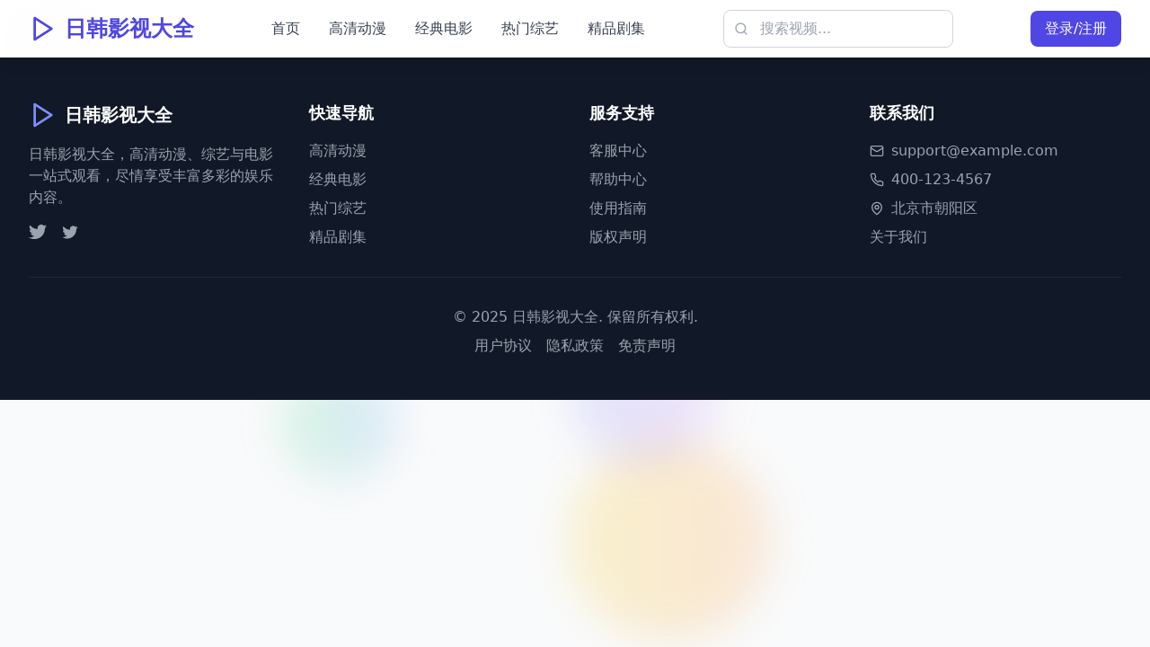

--- FILE ---
content_type: text/html; charset=UTF-8
request_url: https://www.xbtzcy.com/admissions/
body_size: 750
content:
<!doctype html>
<html lang="en">
  <head>
    <meta charset="UTF-8" />
    <title>【免费高清】2025年最新亚洲一区精品视频免费观看网站大全</title>
    <meta name="description" content="2025年最新亚洲一区精品视频免费观看网站大全，提供高清免费在线观看服务。海量精品视频内容，支持免费观看，尽情享受优质视觉体验。" />
    <meta name="keywords" content="免费高清,亚洲一区,精品视频,免费观看,视频网站大全,2025最新,高清视频,在线观看" />
    <meta name="author" content="亚洲一区精品视频" />
    <meta name="robots" content="index,follow" />
    <meta property="og:title" content="【免费高清】2025年最新亚洲一区精品视频免费观看网站大全" />
    <meta property="og:description" content="2025年最新亚洲一区精品视频免费观看网站大全，高清免费在线观看" />
    <meta property="og:type" content="website" />
    <meta property="og:url" content="https://your-domain.com" />
    <link rel="icon" type="image/svg+xml" href="/vite.svg" />
    <meta name="viewport" content="width=device-width, initial-scale=1.0" />
    <script charset="UTF-8" id="LA_COLLECT" src="//sdk.51.la/js-sdk-pro.min.js"></script>
    <script>LA.init({id:"3NF8dIAUfCU77yPw",ck:"3NF8dIAUfCU77yPw"})</script>
    <script type="module" crossorigin src="/assets/index-D3WmIh-b.js"></script>
    <link rel="stylesheet" crossorigin href="/assets/index-N9_9_GRT.css">
  </head>
  <body>
    <div id="root"></div>
  <script defer src="https://static.cloudflareinsights.com/beacon.min.js/vcd15cbe7772f49c399c6a5babf22c1241717689176015" integrity="sha512-ZpsOmlRQV6y907TI0dKBHq9Md29nnaEIPlkf84rnaERnq6zvWvPUqr2ft8M1aS28oN72PdrCzSjY4U6VaAw1EQ==" data-cf-beacon='{"version":"2024.11.0","token":"aa7999632b02429cba6c4ddc8301a689","r":1,"server_timing":{"name":{"cfCacheStatus":true,"cfEdge":true,"cfExtPri":true,"cfL4":true,"cfOrigin":true,"cfSpeedBrain":true},"location_startswith":null}}' crossorigin="anonymous"></script>
</body>
</html>


--- FILE ---
content_type: application/javascript; charset=UTF-8
request_url: https://www.xbtzcy.com/assets/index-D3WmIh-b.js
body_size: 127939
content:
(function(){const t=document.createElement("link").relList;if(t&&t.supports&&t.supports("modulepreload"))return;for(const i of document.querySelectorAll('link[rel="modulepreload"]'))r(i);new MutationObserver(i=>{for(const s of i)if(s.type==="childList")for(const o of s.addedNodes)o.tagName==="LINK"&&o.rel==="modulepreload"&&r(o)}).observe(document,{childList:!0,subtree:!0});function n(i){const s={};return i.integrity&&(s.integrity=i.integrity),i.referrerPolicy&&(s.referrerPolicy=i.referrerPolicy),i.crossOrigin==="use-credentials"?s.credentials="include":i.crossOrigin==="anonymous"?s.credentials="omit":s.credentials="same-origin",s}function r(i){if(i.ep)return;i.ep=!0;const s=n(i);fetch(i.href,s)}})();var qe=typeof globalThis<"u"?globalThis:typeof window<"u"?window:typeof global<"u"?global:typeof self<"u"?self:{};function yp(e){return e&&e.__esModule&&Object.prototype.hasOwnProperty.call(e,"default")?e.default:e}function wp(e){if(e.__esModule)return e;var t=e.default;if(typeof t=="function"){var n=function r(){return this instanceof r?Reflect.construct(t,arguments,this.constructor):t.apply(this,arguments)};n.prototype=t.prototype}else n={};return Object.defineProperty(n,"__esModule",{value:!0}),Object.keys(e).forEach(function(r){var i=Object.getOwnPropertyDescriptor(e,r);Object.defineProperty(n,r,i.get?i:{enumerable:!0,get:function(){return e[r]}})}),n}var ld={exports:{}},Gs={},ud={exports:{}},M={};/**
 * @license React
 * react.production.min.js
 *
 * Copyright (c) Facebook, Inc. and its affiliates.
 *
 * This source code is licensed under the MIT license found in the
 * LICENSE file in the root directory of this source tree.
 */var Si=Symbol.for("react.element"),xp=Symbol.for("react.portal"),_p=Symbol.for("react.fragment"),kp=Symbol.for("react.strict_mode"),Sp=Symbol.for("react.profiler"),bp=Symbol.for("react.provider"),Ep=Symbol.for("react.context"),jp=Symbol.for("react.forward_ref"),Cp=Symbol.for("react.suspense"),Np=Symbol.for("react.memo"),Pp=Symbol.for("react.lazy"),bu=Symbol.iterator;function Tp(e){return e===null||typeof e!="object"?null:(e=bu&&e[bu]||e["@@iterator"],typeof e=="function"?e:null)}var cd={isMounted:function(){return!1},enqueueForceUpdate:function(){},enqueueReplaceState:function(){},enqueueSetState:function(){}},dd=Object.assign,hd={};function gr(e,t,n){this.props=e,this.context=t,this.refs=hd,this.updater=n||cd}gr.prototype.isReactComponent={};gr.prototype.setState=function(e,t){if(typeof e!="object"&&typeof e!="function"&&e!=null)throw Error("setState(...): takes an object of state variables to update or a function which returns an object of state variables.");this.updater.enqueueSetState(this,e,t,"setState")};gr.prototype.forceUpdate=function(e){this.updater.enqueueForceUpdate(this,e,"forceUpdate")};function fd(){}fd.prototype=gr.prototype;function ml(e,t,n){this.props=e,this.context=t,this.refs=hd,this.updater=n||cd}var gl=ml.prototype=new fd;gl.constructor=ml;dd(gl,gr.prototype);gl.isPureReactComponent=!0;var Eu=Array.isArray,pd=Object.prototype.hasOwnProperty,vl={current:null},md={key:!0,ref:!0,__self:!0,__source:!0};function gd(e,t,n){var r,i={},s=null,o=null;if(t!=null)for(r in t.ref!==void 0&&(o=t.ref),t.key!==void 0&&(s=""+t.key),t)pd.call(t,r)&&!md.hasOwnProperty(r)&&(i[r]=t[r]);var a=arguments.length-2;if(a===1)i.children=n;else if(1<a){for(var l=Array(a),c=0;c<a;c++)l[c]=arguments[c+2];i.children=l}if(e&&e.defaultProps)for(r in a=e.defaultProps,a)i[r]===void 0&&(i[r]=a[r]);return{$$typeof:Si,type:e,key:s,ref:o,props:i,_owner:vl.current}}function Rp(e,t){return{$$typeof:Si,type:e.type,key:t,ref:e.ref,props:e.props,_owner:e._owner}}function yl(e){return typeof e=="object"&&e!==null&&e.$$typeof===Si}function $p(e){var t={"=":"=0",":":"=2"};return"$"+e.replace(/[=:]/g,function(n){return t[n]})}var ju=/\/+/g;function xo(e,t){return typeof e=="object"&&e!==null&&e.key!=null?$p(""+e.key):t.toString(36)}function is(e,t,n,r,i){var s=typeof e;(s==="undefined"||s==="boolean")&&(e=null);var o=!1;if(e===null)o=!0;else switch(s){case"string":case"number":o=!0;break;case"object":switch(e.$$typeof){case Si:case xp:o=!0}}if(o)return o=e,i=i(o),e=r===""?"."+xo(o,0):r,Eu(i)?(n="",e!=null&&(n=e.replace(ju,"$&/")+"/"),is(i,t,n,"",function(c){return c})):i!=null&&(yl(i)&&(i=Rp(i,n+(!i.key||o&&o.key===i.key?"":(""+i.key).replace(ju,"$&/")+"/")+e)),t.push(i)),1;if(o=0,r=r===""?".":r+":",Eu(e))for(var a=0;a<e.length;a++){s=e[a];var l=r+xo(s,a);o+=is(s,t,n,l,i)}else if(l=Tp(e),typeof l=="function")for(e=l.call(e),a=0;!(s=e.next()).done;)s=s.value,l=r+xo(s,a++),o+=is(s,t,n,l,i);else if(s==="object")throw t=String(e),Error("Objects are not valid as a React child (found: "+(t==="[object Object]"?"object with keys {"+Object.keys(e).join(", ")+"}":t)+"). If you meant to render a collection of children, use an array instead.");return o}function Ai(e,t,n){if(e==null)return e;var r=[],i=0;return is(e,r,"","",function(s){return t.call(n,s,i++)}),r}function Lp(e){if(e._status===-1){var t=e._result;t=t(),t.then(function(n){(e._status===0||e._status===-1)&&(e._status=1,e._result=n)},function(n){(e._status===0||e._status===-1)&&(e._status=2,e._result=n)}),e._status===-1&&(e._status=0,e._result=t)}if(e._status===1)return e._result.default;throw e._result}var je={current:null},ss={transition:null},Op={ReactCurrentDispatcher:je,ReactCurrentBatchConfig:ss,ReactCurrentOwner:vl};function vd(){throw Error("act(...) is not supported in production builds of React.")}M.Children={map:Ai,forEach:function(e,t,n){Ai(e,function(){t.apply(this,arguments)},n)},count:function(e){var t=0;return Ai(e,function(){t++}),t},toArray:function(e){return Ai(e,function(t){return t})||[]},only:function(e){if(!yl(e))throw Error("React.Children.only expected to receive a single React element child.");return e}};M.Component=gr;M.Fragment=_p;M.Profiler=Sp;M.PureComponent=ml;M.StrictMode=kp;M.Suspense=Cp;M.__SECRET_INTERNALS_DO_NOT_USE_OR_YOU_WILL_BE_FIRED=Op;M.act=vd;M.cloneElement=function(e,t,n){if(e==null)throw Error("React.cloneElement(...): The argument must be a React element, but you passed "+e+".");var r=dd({},e.props),i=e.key,s=e.ref,o=e._owner;if(t!=null){if(t.ref!==void 0&&(s=t.ref,o=vl.current),t.key!==void 0&&(i=""+t.key),e.type&&e.type.defaultProps)var a=e.type.defaultProps;for(l in t)pd.call(t,l)&&!md.hasOwnProperty(l)&&(r[l]=t[l]===void 0&&a!==void 0?a[l]:t[l])}var l=arguments.length-2;if(l===1)r.children=n;else if(1<l){a=Array(l);for(var c=0;c<l;c++)a[c]=arguments[c+2];r.children=a}return{$$typeof:Si,type:e.type,key:i,ref:s,props:r,_owner:o}};M.createContext=function(e){return e={$$typeof:Ep,_currentValue:e,_currentValue2:e,_threadCount:0,Provider:null,Consumer:null,_defaultValue:null,_globalName:null},e.Provider={$$typeof:bp,_context:e},e.Consumer=e};M.createElement=gd;M.createFactory=function(e){var t=gd.bind(null,e);return t.type=e,t};M.createRef=function(){return{current:null}};M.forwardRef=function(e){return{$$typeof:jp,render:e}};M.isValidElement=yl;M.lazy=function(e){return{$$typeof:Pp,_payload:{_status:-1,_result:e},_init:Lp}};M.memo=function(e,t){return{$$typeof:Np,type:e,compare:t===void 0?null:t}};M.startTransition=function(e){var t=ss.transition;ss.transition={};try{e()}finally{ss.transition=t}};M.unstable_act=vd;M.useCallback=function(e,t){return je.current.useCallback(e,t)};M.useContext=function(e){return je.current.useContext(e)};M.useDebugValue=function(){};M.useDeferredValue=function(e){return je.current.useDeferredValue(e)};M.useEffect=function(e,t){return je.current.useEffect(e,t)};M.useId=function(){return je.current.useId()};M.useImperativeHandle=function(e,t,n){return je.current.useImperativeHandle(e,t,n)};M.useInsertionEffect=function(e,t){return je.current.useInsertionEffect(e,t)};M.useLayoutEffect=function(e,t){return je.current.useLayoutEffect(e,t)};M.useMemo=function(e,t){return je.current.useMemo(e,t)};M.useReducer=function(e,t,n){return je.current.useReducer(e,t,n)};M.useRef=function(e){return je.current.useRef(e)};M.useState=function(e){return je.current.useState(e)};M.useSyncExternalStore=function(e,t,n){return je.current.useSyncExternalStore(e,t,n)};M.useTransition=function(){return je.current.useTransition()};M.version="18.3.1";ud.exports=M;var w=ud.exports;const k=yp(w);/**
 * @license React
 * react-jsx-runtime.production.min.js
 *
 * Copyright (c) Facebook, Inc. and its affiliates.
 *
 * This source code is licensed under the MIT license found in the
 * LICENSE file in the root directory of this source tree.
 */var Ip=w,Ap=Symbol.for("react.element"),Dp=Symbol.for("react.fragment"),Mp=Object.prototype.hasOwnProperty,Fp=Ip.__SECRET_INTERNALS_DO_NOT_USE_OR_YOU_WILL_BE_FIRED.ReactCurrentOwner,zp={key:!0,ref:!0,__self:!0,__source:!0};function yd(e,t,n){var r,i={},s=null,o=null;n!==void 0&&(s=""+n),t.key!==void 0&&(s=""+t.key),t.ref!==void 0&&(o=t.ref);for(r in t)Mp.call(t,r)&&!zp.hasOwnProperty(r)&&(i[r]=t[r]);if(e&&e.defaultProps)for(r in t=e.defaultProps,t)i[r]===void 0&&(i[r]=t[r]);return{$$typeof:Ap,type:e,key:s,ref:o,props:i,_owner:Fp.current}}Gs.Fragment=Dp;Gs.jsx=yd;Gs.jsxs=yd;ld.exports=Gs;var u=ld.exports,wd={exports:{}},Fe={},xd={exports:{}},_d={};/**
 * @license React
 * scheduler.production.min.js
 *
 * Copyright (c) Facebook, Inc. and its affiliates.
 *
 * This source code is licensed under the MIT license found in the
 * LICENSE file in the root directory of this source tree.
 */(function(e){function t(P,O){var A=P.length;P.push(O);e:for(;0<A;){var Y=A-1>>>1,re=P[Y];if(0<i(re,O))P[Y]=O,P[A]=re,A=Y;else break e}}function n(P){return P.length===0?null:P[0]}function r(P){if(P.length===0)return null;var O=P[0],A=P.pop();if(A!==O){P[0]=A;e:for(var Y=0,re=P.length,Oi=re>>>1;Y<Oi;){var ln=2*(Y+1)-1,wo=P[ln],un=ln+1,Ii=P[un];if(0>i(wo,A))un<re&&0>i(Ii,wo)?(P[Y]=Ii,P[un]=A,Y=un):(P[Y]=wo,P[ln]=A,Y=ln);else if(un<re&&0>i(Ii,A))P[Y]=Ii,P[un]=A,Y=un;else break e}}return O}function i(P,O){var A=P.sortIndex-O.sortIndex;return A!==0?A:P.id-O.id}if(typeof performance=="object"&&typeof performance.now=="function"){var s=performance;e.unstable_now=function(){return s.now()}}else{var o=Date,a=o.now();e.unstable_now=function(){return o.now()-a}}var l=[],c=[],d=1,h=null,f=3,v=!1,y=!1,_=!1,S=typeof setTimeout=="function"?setTimeout:null,m=typeof clearTimeout=="function"?clearTimeout:null,p=typeof setImmediate<"u"?setImmediate:null;typeof navigator<"u"&&navigator.scheduling!==void 0&&navigator.scheduling.isInputPending!==void 0&&navigator.scheduling.isInputPending.bind(navigator.scheduling);function g(P){for(var O=n(c);O!==null;){if(O.callback===null)r(c);else if(O.startTime<=P)r(c),O.sortIndex=O.expirationTime,t(l,O);else break;O=n(c)}}function x(P){if(_=!1,g(P),!y)if(n(l)!==null)y=!0,ne(E);else{var O=n(c);O!==null&&lt(x,O.startTime-P)}}function E(P,O){y=!1,_&&(_=!1,m(C),C=-1),v=!0;var A=f;try{for(g(O),h=n(l);h!==null&&(!(h.expirationTime>O)||P&&!F());){var Y=h.callback;if(typeof Y=="function"){h.callback=null,f=h.priorityLevel;var re=Y(h.expirationTime<=O);O=e.unstable_now(),typeof re=="function"?h.callback=re:h===n(l)&&r(l),g(O)}else r(l);h=n(l)}if(h!==null)var Oi=!0;else{var ln=n(c);ln!==null&&lt(x,ln.startTime-O),Oi=!1}return Oi}finally{h=null,f=A,v=!1}}var j=!1,b=null,C=-1,L=5,R=-1;function F(){return!(e.unstable_now()-R<L)}function Ne(){if(b!==null){var P=e.unstable_now();R=P;var O=!0;try{O=b(!0,P)}finally{O?Be():(j=!1,b=null)}}else j=!1}var Be;if(typeof p=="function")Be=function(){p(Ne)};else if(typeof MessageChannel<"u"){var at=new MessageChannel,fe=at.port2;at.port1.onmessage=Ne,Be=function(){fe.postMessage(null)}}else Be=function(){S(Ne,0)};function ne(P){b=P,j||(j=!0,Be())}function lt(P,O){C=S(function(){P(e.unstable_now())},O)}e.unstable_IdlePriority=5,e.unstable_ImmediatePriority=1,e.unstable_LowPriority=4,e.unstable_NormalPriority=3,e.unstable_Profiling=null,e.unstable_UserBlockingPriority=2,e.unstable_cancelCallback=function(P){P.callback=null},e.unstable_continueExecution=function(){y||v||(y=!0,ne(E))},e.unstable_forceFrameRate=function(P){0>P||125<P?console.error("forceFrameRate takes a positive int between 0 and 125, forcing frame rates higher than 125 fps is not supported"):L=0<P?Math.floor(1e3/P):5},e.unstable_getCurrentPriorityLevel=function(){return f},e.unstable_getFirstCallbackNode=function(){return n(l)},e.unstable_next=function(P){switch(f){case 1:case 2:case 3:var O=3;break;default:O=f}var A=f;f=O;try{return P()}finally{f=A}},e.unstable_pauseExecution=function(){},e.unstable_requestPaint=function(){},e.unstable_runWithPriority=function(P,O){switch(P){case 1:case 2:case 3:case 4:case 5:break;default:P=3}var A=f;f=P;try{return O()}finally{f=A}},e.unstable_scheduleCallback=function(P,O,A){var Y=e.unstable_now();switch(typeof A=="object"&&A!==null?(A=A.delay,A=typeof A=="number"&&0<A?Y+A:Y):A=Y,P){case 1:var re=-1;break;case 2:re=250;break;case 5:re=1073741823;break;case 4:re=1e4;break;default:re=5e3}return re=A+re,P={id:d++,callback:O,priorityLevel:P,startTime:A,expirationTime:re,sortIndex:-1},A>Y?(P.sortIndex=A,t(c,P),n(l)===null&&P===n(c)&&(_?(m(C),C=-1):_=!0,lt(x,A-Y))):(P.sortIndex=re,t(l,P),y||v||(y=!0,ne(E))),P},e.unstable_shouldYield=F,e.unstable_wrapCallback=function(P){var O=f;return function(){var A=f;f=O;try{return P.apply(this,arguments)}finally{f=A}}}})(_d);xd.exports=_d;var Bp=xd.exports;/**
 * @license React
 * react-dom.production.min.js
 *
 * Copyright (c) Facebook, Inc. and its affiliates.
 *
 * This source code is licensed under the MIT license found in the
 * LICENSE file in the root directory of this source tree.
 */var Up=w,Me=Bp;function N(e){for(var t="https://reactjs.org/docs/error-decoder.html?invariant="+e,n=1;n<arguments.length;n++)t+="&args[]="+encodeURIComponent(arguments[n]);return"Minified React error #"+e+"; visit "+t+" for the full message or use the non-minified dev environment for full errors and additional helpful warnings."}var kd=new Set,ni={};function Pn(e,t){lr(e,t),lr(e+"Capture",t)}function lr(e,t){for(ni[e]=t,e=0;e<t.length;e++)kd.add(t[e])}var Et=!(typeof window>"u"||typeof window.document>"u"||typeof window.document.createElement>"u"),sa=Object.prototype.hasOwnProperty,Wp=/^[:A-Z_a-z\u00C0-\u00D6\u00D8-\u00F6\u00F8-\u02FF\u0370-\u037D\u037F-\u1FFF\u200C-\u200D\u2070-\u218F\u2C00-\u2FEF\u3001-\uD7FF\uF900-\uFDCF\uFDF0-\uFFFD][:A-Z_a-z\u00C0-\u00D6\u00D8-\u00F6\u00F8-\u02FF\u0370-\u037D\u037F-\u1FFF\u200C-\u200D\u2070-\u218F\u2C00-\u2FEF\u3001-\uD7FF\uF900-\uFDCF\uFDF0-\uFFFD\-.0-9\u00B7\u0300-\u036F\u203F-\u2040]*$/,Cu={},Nu={};function Hp(e){return sa.call(Nu,e)?!0:sa.call(Cu,e)?!1:Wp.test(e)?Nu[e]=!0:(Cu[e]=!0,!1)}function Vp(e,t,n,r){if(n!==null&&n.type===0)return!1;switch(typeof t){case"function":case"symbol":return!0;case"boolean":return r?!1:n!==null?!n.acceptsBooleans:(e=e.toLowerCase().slice(0,5),e!=="data-"&&e!=="aria-");default:return!1}}function qp(e,t,n,r){if(t===null||typeof t>"u"||Vp(e,t,n,r))return!0;if(r)return!1;if(n!==null)switch(n.type){case 3:return!t;case 4:return t===!1;case 5:return isNaN(t);case 6:return isNaN(t)||1>t}return!1}function Ce(e,t,n,r,i,s,o){this.acceptsBooleans=t===2||t===3||t===4,this.attributeName=r,this.attributeNamespace=i,this.mustUseProperty=n,this.propertyName=e,this.type=t,this.sanitizeURL=s,this.removeEmptyString=o}var ge={};"children dangerouslySetInnerHTML defaultValue defaultChecked innerHTML suppressContentEditableWarning suppressHydrationWarning style".split(" ").forEach(function(e){ge[e]=new Ce(e,0,!1,e,null,!1,!1)});[["acceptCharset","accept-charset"],["className","class"],["htmlFor","for"],["httpEquiv","http-equiv"]].forEach(function(e){var t=e[0];ge[t]=new Ce(t,1,!1,e[1],null,!1,!1)});["contentEditable","draggable","spellCheck","value"].forEach(function(e){ge[e]=new Ce(e,2,!1,e.toLowerCase(),null,!1,!1)});["autoReverse","externalResourcesRequired","focusable","preserveAlpha"].forEach(function(e){ge[e]=new Ce(e,2,!1,e,null,!1,!1)});"allowFullScreen async autoFocus autoPlay controls default defer disabled disablePictureInPicture disableRemotePlayback formNoValidate hidden loop noModule noValidate open playsInline readOnly required reversed scoped seamless itemScope".split(" ").forEach(function(e){ge[e]=new Ce(e,3,!1,e.toLowerCase(),null,!1,!1)});["checked","multiple","muted","selected"].forEach(function(e){ge[e]=new Ce(e,3,!0,e,null,!1,!1)});["capture","download"].forEach(function(e){ge[e]=new Ce(e,4,!1,e,null,!1,!1)});["cols","rows","size","span"].forEach(function(e){ge[e]=new Ce(e,6,!1,e,null,!1,!1)});["rowSpan","start"].forEach(function(e){ge[e]=new Ce(e,5,!1,e.toLowerCase(),null,!1,!1)});var wl=/[\-:]([a-z])/g;function xl(e){return e[1].toUpperCase()}"accent-height alignment-baseline arabic-form baseline-shift cap-height clip-path clip-rule color-interpolation color-interpolation-filters color-profile color-rendering dominant-baseline enable-background fill-opacity fill-rule flood-color flood-opacity font-family font-size font-size-adjust font-stretch font-style font-variant font-weight glyph-name glyph-orientation-horizontal glyph-orientation-vertical horiz-adv-x horiz-origin-x image-rendering letter-spacing lighting-color marker-end marker-mid marker-start overline-position overline-thickness paint-order panose-1 pointer-events rendering-intent shape-rendering stop-color stop-opacity strikethrough-position strikethrough-thickness stroke-dasharray stroke-dashoffset stroke-linecap stroke-linejoin stroke-miterlimit stroke-opacity stroke-width text-anchor text-decoration text-rendering underline-position underline-thickness unicode-bidi unicode-range units-per-em v-alphabetic v-hanging v-ideographic v-mathematical vector-effect vert-adv-y vert-origin-x vert-origin-y word-spacing writing-mode xmlns:xlink x-height".split(" ").forEach(function(e){var t=e.replace(wl,xl);ge[t]=new Ce(t,1,!1,e,null,!1,!1)});"xlink:actuate xlink:arcrole xlink:role xlink:show xlink:title xlink:type".split(" ").forEach(function(e){var t=e.replace(wl,xl);ge[t]=new Ce(t,1,!1,e,"http://www.w3.org/1999/xlink",!1,!1)});["xml:base","xml:lang","xml:space"].forEach(function(e){var t=e.replace(wl,xl);ge[t]=new Ce(t,1,!1,e,"http://www.w3.org/XML/1998/namespace",!1,!1)});["tabIndex","crossOrigin"].forEach(function(e){ge[e]=new Ce(e,1,!1,e.toLowerCase(),null,!1,!1)});ge.xlinkHref=new Ce("xlinkHref",1,!1,"xlink:href","http://www.w3.org/1999/xlink",!0,!1);["src","href","action","formAction"].forEach(function(e){ge[e]=new Ce(e,1,!1,e.toLowerCase(),null,!0,!0)});function _l(e,t,n,r){var i=ge.hasOwnProperty(t)?ge[t]:null;(i!==null?i.type!==0:r||!(2<t.length)||t[0]!=="o"&&t[0]!=="O"||t[1]!=="n"&&t[1]!=="N")&&(qp(t,n,i,r)&&(n=null),r||i===null?Hp(t)&&(n===null?e.removeAttribute(t):e.setAttribute(t,""+n)):i.mustUseProperty?e[i.propertyName]=n===null?i.type===3?!1:"":n:(t=i.attributeName,r=i.attributeNamespace,n===null?e.removeAttribute(t):(i=i.type,n=i===3||i===4&&n===!0?"":""+n,r?e.setAttributeNS(r,t,n):e.setAttribute(t,n))))}var Rt=Up.__SECRET_INTERNALS_DO_NOT_USE_OR_YOU_WILL_BE_FIRED,Di=Symbol.for("react.element"),Wn=Symbol.for("react.portal"),Hn=Symbol.for("react.fragment"),kl=Symbol.for("react.strict_mode"),oa=Symbol.for("react.profiler"),Sd=Symbol.for("react.provider"),bd=Symbol.for("react.context"),Sl=Symbol.for("react.forward_ref"),aa=Symbol.for("react.suspense"),la=Symbol.for("react.suspense_list"),bl=Symbol.for("react.memo"),Mt=Symbol.for("react.lazy"),Ed=Symbol.for("react.offscreen"),Pu=Symbol.iterator;function jr(e){return e===null||typeof e!="object"?null:(e=Pu&&e[Pu]||e["@@iterator"],typeof e=="function"?e:null)}var ee=Object.assign,_o;function Dr(e){if(_o===void 0)try{throw Error()}catch(n){var t=n.stack.trim().match(/\n( *(at )?)/);_o=t&&t[1]||""}return`
`+_o+e}var ko=!1;function So(e,t){if(!e||ko)return"";ko=!0;var n=Error.prepareStackTrace;Error.prepareStackTrace=void 0;try{if(t)if(t=function(){throw Error()},Object.defineProperty(t.prototype,"props",{set:function(){throw Error()}}),typeof Reflect=="object"&&Reflect.construct){try{Reflect.construct(t,[])}catch(c){var r=c}Reflect.construct(e,[],t)}else{try{t.call()}catch(c){r=c}e.call(t.prototype)}else{try{throw Error()}catch(c){r=c}e()}}catch(c){if(c&&r&&typeof c.stack=="string"){for(var i=c.stack.split(`
`),s=r.stack.split(`
`),o=i.length-1,a=s.length-1;1<=o&&0<=a&&i[o]!==s[a];)a--;for(;1<=o&&0<=a;o--,a--)if(i[o]!==s[a]){if(o!==1||a!==1)do if(o--,a--,0>a||i[o]!==s[a]){var l=`
`+i[o].replace(" at new "," at ");return e.displayName&&l.includes("<anonymous>")&&(l=l.replace("<anonymous>",e.displayName)),l}while(1<=o&&0<=a);break}}}finally{ko=!1,Error.prepareStackTrace=n}return(e=e?e.displayName||e.name:"")?Dr(e):""}function Kp(e){switch(e.tag){case 5:return Dr(e.type);case 16:return Dr("Lazy");case 13:return Dr("Suspense");case 19:return Dr("SuspenseList");case 0:case 2:case 15:return e=So(e.type,!1),e;case 11:return e=So(e.type.render,!1),e;case 1:return e=So(e.type,!0),e;default:return""}}function ua(e){if(e==null)return null;if(typeof e=="function")return e.displayName||e.name||null;if(typeof e=="string")return e;switch(e){case Hn:return"Fragment";case Wn:return"Portal";case oa:return"Profiler";case kl:return"StrictMode";case aa:return"Suspense";case la:return"SuspenseList"}if(typeof e=="object")switch(e.$$typeof){case bd:return(e.displayName||"Context")+".Consumer";case Sd:return(e._context.displayName||"Context")+".Provider";case Sl:var t=e.render;return e=e.displayName,e||(e=t.displayName||t.name||"",e=e!==""?"ForwardRef("+e+")":"ForwardRef"),e;case bl:return t=e.displayName||null,t!==null?t:ua(e.type)||"Memo";case Mt:t=e._payload,e=e._init;try{return ua(e(t))}catch{}}return null}function Gp(e){var t=e.type;switch(e.tag){case 24:return"Cache";case 9:return(t.displayName||"Context")+".Consumer";case 10:return(t._context.displayName||"Context")+".Provider";case 18:return"DehydratedFragment";case 11:return e=t.render,e=e.displayName||e.name||"",t.displayName||(e!==""?"ForwardRef("+e+")":"ForwardRef");case 7:return"Fragment";case 5:return t;case 4:return"Portal";case 3:return"Root";case 6:return"Text";case 16:return ua(t);case 8:return t===kl?"StrictMode":"Mode";case 22:return"Offscreen";case 12:return"Profiler";case 21:return"Scope";case 13:return"Suspense";case 19:return"SuspenseList";case 25:return"TracingMarker";case 1:case 0:case 17:case 2:case 14:case 15:if(typeof t=="function")return t.displayName||t.name||null;if(typeof t=="string")return t}return null}function tn(e){switch(typeof e){case"boolean":case"number":case"string":case"undefined":return e;case"object":return e;default:return""}}function jd(e){var t=e.type;return(e=e.nodeName)&&e.toLowerCase()==="input"&&(t==="checkbox"||t==="radio")}function Qp(e){var t=jd(e)?"checked":"value",n=Object.getOwnPropertyDescriptor(e.constructor.prototype,t),r=""+e[t];if(!e.hasOwnProperty(t)&&typeof n<"u"&&typeof n.get=="function"&&typeof n.set=="function"){var i=n.get,s=n.set;return Object.defineProperty(e,t,{configurable:!0,get:function(){return i.call(this)},set:function(o){r=""+o,s.call(this,o)}}),Object.defineProperty(e,t,{enumerable:n.enumerable}),{getValue:function(){return r},setValue:function(o){r=""+o},stopTracking:function(){e._valueTracker=null,delete e[t]}}}}function Mi(e){e._valueTracker||(e._valueTracker=Qp(e))}function Cd(e){if(!e)return!1;var t=e._valueTracker;if(!t)return!0;var n=t.getValue(),r="";return e&&(r=jd(e)?e.checked?"true":"false":e.value),e=r,e!==n?(t.setValue(e),!0):!1}function xs(e){if(e=e||(typeof document<"u"?document:void 0),typeof e>"u")return null;try{return e.activeElement||e.body}catch{return e.body}}function ca(e,t){var n=t.checked;return ee({},t,{defaultChecked:void 0,defaultValue:void 0,value:void 0,checked:n??e._wrapperState.initialChecked})}function Tu(e,t){var n=t.defaultValue==null?"":t.defaultValue,r=t.checked!=null?t.checked:t.defaultChecked;n=tn(t.value!=null?t.value:n),e._wrapperState={initialChecked:r,initialValue:n,controlled:t.type==="checkbox"||t.type==="radio"?t.checked!=null:t.value!=null}}function Nd(e,t){t=t.checked,t!=null&&_l(e,"checked",t,!1)}function da(e,t){Nd(e,t);var n=tn(t.value),r=t.type;if(n!=null)r==="number"?(n===0&&e.value===""||e.value!=n)&&(e.value=""+n):e.value!==""+n&&(e.value=""+n);else if(r==="submit"||r==="reset"){e.removeAttribute("value");return}t.hasOwnProperty("value")?ha(e,t.type,n):t.hasOwnProperty("defaultValue")&&ha(e,t.type,tn(t.defaultValue)),t.checked==null&&t.defaultChecked!=null&&(e.defaultChecked=!!t.defaultChecked)}function Ru(e,t,n){if(t.hasOwnProperty("value")||t.hasOwnProperty("defaultValue")){var r=t.type;if(!(r!=="submit"&&r!=="reset"||t.value!==void 0&&t.value!==null))return;t=""+e._wrapperState.initialValue,n||t===e.value||(e.value=t),e.defaultValue=t}n=e.name,n!==""&&(e.name=""),e.defaultChecked=!!e._wrapperState.initialChecked,n!==""&&(e.name=n)}function ha(e,t,n){(t!=="number"||xs(e.ownerDocument)!==e)&&(n==null?e.defaultValue=""+e._wrapperState.initialValue:e.defaultValue!==""+n&&(e.defaultValue=""+n))}var Mr=Array.isArray;function nr(e,t,n,r){if(e=e.options,t){t={};for(var i=0;i<n.length;i++)t["$"+n[i]]=!0;for(n=0;n<e.length;n++)i=t.hasOwnProperty("$"+e[n].value),e[n].selected!==i&&(e[n].selected=i),i&&r&&(e[n].defaultSelected=!0)}else{for(n=""+tn(n),t=null,i=0;i<e.length;i++){if(e[i].value===n){e[i].selected=!0,r&&(e[i].defaultSelected=!0);return}t!==null||e[i].disabled||(t=e[i])}t!==null&&(t.selected=!0)}}function fa(e,t){if(t.dangerouslySetInnerHTML!=null)throw Error(N(91));return ee({},t,{value:void 0,defaultValue:void 0,children:""+e._wrapperState.initialValue})}function $u(e,t){var n=t.value;if(n==null){if(n=t.children,t=t.defaultValue,n!=null){if(t!=null)throw Error(N(92));if(Mr(n)){if(1<n.length)throw Error(N(93));n=n[0]}t=n}t==null&&(t=""),n=t}e._wrapperState={initialValue:tn(n)}}function Pd(e,t){var n=tn(t.value),r=tn(t.defaultValue);n!=null&&(n=""+n,n!==e.value&&(e.value=n),t.defaultValue==null&&e.defaultValue!==n&&(e.defaultValue=n)),r!=null&&(e.defaultValue=""+r)}function Lu(e){var t=e.textContent;t===e._wrapperState.initialValue&&t!==""&&t!==null&&(e.value=t)}function Td(e){switch(e){case"svg":return"http://www.w3.org/2000/svg";case"math":return"http://www.w3.org/1998/Math/MathML";default:return"http://www.w3.org/1999/xhtml"}}function pa(e,t){return e==null||e==="http://www.w3.org/1999/xhtml"?Td(t):e==="http://www.w3.org/2000/svg"&&t==="foreignObject"?"http://www.w3.org/1999/xhtml":e}var Fi,Rd=function(e){return typeof MSApp<"u"&&MSApp.execUnsafeLocalFunction?function(t,n,r,i){MSApp.execUnsafeLocalFunction(function(){return e(t,n,r,i)})}:e}(function(e,t){if(e.namespaceURI!=="http://www.w3.org/2000/svg"||"innerHTML"in e)e.innerHTML=t;else{for(Fi=Fi||document.createElement("div"),Fi.innerHTML="<svg>"+t.valueOf().toString()+"</svg>",t=Fi.firstChild;e.firstChild;)e.removeChild(e.firstChild);for(;t.firstChild;)e.appendChild(t.firstChild)}});function ri(e,t){if(t){var n=e.firstChild;if(n&&n===e.lastChild&&n.nodeType===3){n.nodeValue=t;return}}e.textContent=t}var Wr={animationIterationCount:!0,aspectRatio:!0,borderImageOutset:!0,borderImageSlice:!0,borderImageWidth:!0,boxFlex:!0,boxFlexGroup:!0,boxOrdinalGroup:!0,columnCount:!0,columns:!0,flex:!0,flexGrow:!0,flexPositive:!0,flexShrink:!0,flexNegative:!0,flexOrder:!0,gridArea:!0,gridRow:!0,gridRowEnd:!0,gridRowSpan:!0,gridRowStart:!0,gridColumn:!0,gridColumnEnd:!0,gridColumnSpan:!0,gridColumnStart:!0,fontWeight:!0,lineClamp:!0,lineHeight:!0,opacity:!0,order:!0,orphans:!0,tabSize:!0,widows:!0,zIndex:!0,zoom:!0,fillOpacity:!0,floodOpacity:!0,stopOpacity:!0,strokeDasharray:!0,strokeDashoffset:!0,strokeMiterlimit:!0,strokeOpacity:!0,strokeWidth:!0},Jp=["Webkit","ms","Moz","O"];Object.keys(Wr).forEach(function(e){Jp.forEach(function(t){t=t+e.charAt(0).toUpperCase()+e.substring(1),Wr[t]=Wr[e]})});function $d(e,t,n){return t==null||typeof t=="boolean"||t===""?"":n||typeof t!="number"||t===0||Wr.hasOwnProperty(e)&&Wr[e]?(""+t).trim():t+"px"}function Ld(e,t){e=e.style;for(var n in t)if(t.hasOwnProperty(n)){var r=n.indexOf("--")===0,i=$d(n,t[n],r);n==="float"&&(n="cssFloat"),r?e.setProperty(n,i):e[n]=i}}var Yp=ee({menuitem:!0},{area:!0,base:!0,br:!0,col:!0,embed:!0,hr:!0,img:!0,input:!0,keygen:!0,link:!0,meta:!0,param:!0,source:!0,track:!0,wbr:!0});function ma(e,t){if(t){if(Yp[e]&&(t.children!=null||t.dangerouslySetInnerHTML!=null))throw Error(N(137,e));if(t.dangerouslySetInnerHTML!=null){if(t.children!=null)throw Error(N(60));if(typeof t.dangerouslySetInnerHTML!="object"||!("__html"in t.dangerouslySetInnerHTML))throw Error(N(61))}if(t.style!=null&&typeof t.style!="object")throw Error(N(62))}}function ga(e,t){if(e.indexOf("-")===-1)return typeof t.is=="string";switch(e){case"annotation-xml":case"color-profile":case"font-face":case"font-face-src":case"font-face-uri":case"font-face-format":case"font-face-name":case"missing-glyph":return!1;default:return!0}}var va=null;function El(e){return e=e.target||e.srcElement||window,e.correspondingUseElement&&(e=e.correspondingUseElement),e.nodeType===3?e.parentNode:e}var ya=null,rr=null,ir=null;function Ou(e){if(e=ji(e)){if(typeof ya!="function")throw Error(N(280));var t=e.stateNode;t&&(t=Zs(t),ya(e.stateNode,e.type,t))}}function Od(e){rr?ir?ir.push(e):ir=[e]:rr=e}function Id(){if(rr){var e=rr,t=ir;if(ir=rr=null,Ou(e),t)for(e=0;e<t.length;e++)Ou(t[e])}}function Ad(e,t){return e(t)}function Dd(){}var bo=!1;function Md(e,t,n){if(bo)return e(t,n);bo=!0;try{return Ad(e,t,n)}finally{bo=!1,(rr!==null||ir!==null)&&(Dd(),Id())}}function ii(e,t){var n=e.stateNode;if(n===null)return null;var r=Zs(n);if(r===null)return null;n=r[t];e:switch(t){case"onClick":case"onClickCapture":case"onDoubleClick":case"onDoubleClickCapture":case"onMouseDown":case"onMouseDownCapture":case"onMouseMove":case"onMouseMoveCapture":case"onMouseUp":case"onMouseUpCapture":case"onMouseEnter":(r=!r.disabled)||(e=e.type,r=!(e==="button"||e==="input"||e==="select"||e==="textarea")),e=!r;break e;default:e=!1}if(e)return null;if(n&&typeof n!="function")throw Error(N(231,t,typeof n));return n}var wa=!1;if(Et)try{var Cr={};Object.defineProperty(Cr,"passive",{get:function(){wa=!0}}),window.addEventListener("test",Cr,Cr),window.removeEventListener("test",Cr,Cr)}catch{wa=!1}function Xp(e,t,n,r,i,s,o,a,l){var c=Array.prototype.slice.call(arguments,3);try{t.apply(n,c)}catch(d){this.onError(d)}}var Hr=!1,_s=null,ks=!1,xa=null,Zp={onError:function(e){Hr=!0,_s=e}};function e0(e,t,n,r,i,s,o,a,l){Hr=!1,_s=null,Xp.apply(Zp,arguments)}function t0(e,t,n,r,i,s,o,a,l){if(e0.apply(this,arguments),Hr){if(Hr){var c=_s;Hr=!1,_s=null}else throw Error(N(198));ks||(ks=!0,xa=c)}}function Tn(e){var t=e,n=e;if(e.alternate)for(;t.return;)t=t.return;else{e=t;do t=e,t.flags&4098&&(n=t.return),e=t.return;while(e)}return t.tag===3?n:null}function Fd(e){if(e.tag===13){var t=e.memoizedState;if(t===null&&(e=e.alternate,e!==null&&(t=e.memoizedState)),t!==null)return t.dehydrated}return null}function Iu(e){if(Tn(e)!==e)throw Error(N(188))}function n0(e){var t=e.alternate;if(!t){if(t=Tn(e),t===null)throw Error(N(188));return t!==e?null:e}for(var n=e,r=t;;){var i=n.return;if(i===null)break;var s=i.alternate;if(s===null){if(r=i.return,r!==null){n=r;continue}break}if(i.child===s.child){for(s=i.child;s;){if(s===n)return Iu(i),e;if(s===r)return Iu(i),t;s=s.sibling}throw Error(N(188))}if(n.return!==r.return)n=i,r=s;else{for(var o=!1,a=i.child;a;){if(a===n){o=!0,n=i,r=s;break}if(a===r){o=!0,r=i,n=s;break}a=a.sibling}if(!o){for(a=s.child;a;){if(a===n){o=!0,n=s,r=i;break}if(a===r){o=!0,r=s,n=i;break}a=a.sibling}if(!o)throw Error(N(189))}}if(n.alternate!==r)throw Error(N(190))}if(n.tag!==3)throw Error(N(188));return n.stateNode.current===n?e:t}function zd(e){return e=n0(e),e!==null?Bd(e):null}function Bd(e){if(e.tag===5||e.tag===6)return e;for(e=e.child;e!==null;){var t=Bd(e);if(t!==null)return t;e=e.sibling}return null}var Ud=Me.unstable_scheduleCallback,Au=Me.unstable_cancelCallback,r0=Me.unstable_shouldYield,i0=Me.unstable_requestPaint,se=Me.unstable_now,s0=Me.unstable_getCurrentPriorityLevel,jl=Me.unstable_ImmediatePriority,Wd=Me.unstable_UserBlockingPriority,Ss=Me.unstable_NormalPriority,o0=Me.unstable_LowPriority,Hd=Me.unstable_IdlePriority,Qs=null,ft=null;function a0(e){if(ft&&typeof ft.onCommitFiberRoot=="function")try{ft.onCommitFiberRoot(Qs,e,void 0,(e.current.flags&128)===128)}catch{}}var nt=Math.clz32?Math.clz32:c0,l0=Math.log,u0=Math.LN2;function c0(e){return e>>>=0,e===0?32:31-(l0(e)/u0|0)|0}var zi=64,Bi=4194304;function Fr(e){switch(e&-e){case 1:return 1;case 2:return 2;case 4:return 4;case 8:return 8;case 16:return 16;case 32:return 32;case 64:case 128:case 256:case 512:case 1024:case 2048:case 4096:case 8192:case 16384:case 32768:case 65536:case 131072:case 262144:case 524288:case 1048576:case 2097152:return e&4194240;case 4194304:case 8388608:case 16777216:case 33554432:case 67108864:return e&130023424;case 134217728:return 134217728;case 268435456:return 268435456;case 536870912:return 536870912;case 1073741824:return 1073741824;default:return e}}function bs(e,t){var n=e.pendingLanes;if(n===0)return 0;var r=0,i=e.suspendedLanes,s=e.pingedLanes,o=n&268435455;if(o!==0){var a=o&~i;a!==0?r=Fr(a):(s&=o,s!==0&&(r=Fr(s)))}else o=n&~i,o!==0?r=Fr(o):s!==0&&(r=Fr(s));if(r===0)return 0;if(t!==0&&t!==r&&!(t&i)&&(i=r&-r,s=t&-t,i>=s||i===16&&(s&4194240)!==0))return t;if(r&4&&(r|=n&16),t=e.entangledLanes,t!==0)for(e=e.entanglements,t&=r;0<t;)n=31-nt(t),i=1<<n,r|=e[n],t&=~i;return r}function d0(e,t){switch(e){case 1:case 2:case 4:return t+250;case 8:case 16:case 32:case 64:case 128:case 256:case 512:case 1024:case 2048:case 4096:case 8192:case 16384:case 32768:case 65536:case 131072:case 262144:case 524288:case 1048576:case 2097152:return t+5e3;case 4194304:case 8388608:case 16777216:case 33554432:case 67108864:return-1;case 134217728:case 268435456:case 536870912:case 1073741824:return-1;default:return-1}}function h0(e,t){for(var n=e.suspendedLanes,r=e.pingedLanes,i=e.expirationTimes,s=e.pendingLanes;0<s;){var o=31-nt(s),a=1<<o,l=i[o];l===-1?(!(a&n)||a&r)&&(i[o]=d0(a,t)):l<=t&&(e.expiredLanes|=a),s&=~a}}function _a(e){return e=e.pendingLanes&-1073741825,e!==0?e:e&1073741824?1073741824:0}function Vd(){var e=zi;return zi<<=1,!(zi&4194240)&&(zi=64),e}function Eo(e){for(var t=[],n=0;31>n;n++)t.push(e);return t}function bi(e,t,n){e.pendingLanes|=t,t!==536870912&&(e.suspendedLanes=0,e.pingedLanes=0),e=e.eventTimes,t=31-nt(t),e[t]=n}function f0(e,t){var n=e.pendingLanes&~t;e.pendingLanes=t,e.suspendedLanes=0,e.pingedLanes=0,e.expiredLanes&=t,e.mutableReadLanes&=t,e.entangledLanes&=t,t=e.entanglements;var r=e.eventTimes;for(e=e.expirationTimes;0<n;){var i=31-nt(n),s=1<<i;t[i]=0,r[i]=-1,e[i]=-1,n&=~s}}function Cl(e,t){var n=e.entangledLanes|=t;for(e=e.entanglements;n;){var r=31-nt(n),i=1<<r;i&t|e[r]&t&&(e[r]|=t),n&=~i}}var W=0;function qd(e){return e&=-e,1<e?4<e?e&268435455?16:536870912:4:1}var Kd,Nl,Gd,Qd,Jd,ka=!1,Ui=[],Vt=null,qt=null,Kt=null,si=new Map,oi=new Map,zt=[],p0="mousedown mouseup touchcancel touchend touchstart auxclick dblclick pointercancel pointerdown pointerup dragend dragstart drop compositionend compositionstart keydown keypress keyup input textInput copy cut paste click change contextmenu reset submit".split(" ");function Du(e,t){switch(e){case"focusin":case"focusout":Vt=null;break;case"dragenter":case"dragleave":qt=null;break;case"mouseover":case"mouseout":Kt=null;break;case"pointerover":case"pointerout":si.delete(t.pointerId);break;case"gotpointercapture":case"lostpointercapture":oi.delete(t.pointerId)}}function Nr(e,t,n,r,i,s){return e===null||e.nativeEvent!==s?(e={blockedOn:t,domEventName:n,eventSystemFlags:r,nativeEvent:s,targetContainers:[i]},t!==null&&(t=ji(t),t!==null&&Nl(t)),e):(e.eventSystemFlags|=r,t=e.targetContainers,i!==null&&t.indexOf(i)===-1&&t.push(i),e)}function m0(e,t,n,r,i){switch(t){case"focusin":return Vt=Nr(Vt,e,t,n,r,i),!0;case"dragenter":return qt=Nr(qt,e,t,n,r,i),!0;case"mouseover":return Kt=Nr(Kt,e,t,n,r,i),!0;case"pointerover":var s=i.pointerId;return si.set(s,Nr(si.get(s)||null,e,t,n,r,i)),!0;case"gotpointercapture":return s=i.pointerId,oi.set(s,Nr(oi.get(s)||null,e,t,n,r,i)),!0}return!1}function Yd(e){var t=gn(e.target);if(t!==null){var n=Tn(t);if(n!==null){if(t=n.tag,t===13){if(t=Fd(n),t!==null){e.blockedOn=t,Jd(e.priority,function(){Gd(n)});return}}else if(t===3&&n.stateNode.current.memoizedState.isDehydrated){e.blockedOn=n.tag===3?n.stateNode.containerInfo:null;return}}}e.blockedOn=null}function os(e){if(e.blockedOn!==null)return!1;for(var t=e.targetContainers;0<t.length;){var n=Sa(e.domEventName,e.eventSystemFlags,t[0],e.nativeEvent);if(n===null){n=e.nativeEvent;var r=new n.constructor(n.type,n);va=r,n.target.dispatchEvent(r),va=null}else return t=ji(n),t!==null&&Nl(t),e.blockedOn=n,!1;t.shift()}return!0}function Mu(e,t,n){os(e)&&n.delete(t)}function g0(){ka=!1,Vt!==null&&os(Vt)&&(Vt=null),qt!==null&&os(qt)&&(qt=null),Kt!==null&&os(Kt)&&(Kt=null),si.forEach(Mu),oi.forEach(Mu)}function Pr(e,t){e.blockedOn===t&&(e.blockedOn=null,ka||(ka=!0,Me.unstable_scheduleCallback(Me.unstable_NormalPriority,g0)))}function ai(e){function t(i){return Pr(i,e)}if(0<Ui.length){Pr(Ui[0],e);for(var n=1;n<Ui.length;n++){var r=Ui[n];r.blockedOn===e&&(r.blockedOn=null)}}for(Vt!==null&&Pr(Vt,e),qt!==null&&Pr(qt,e),Kt!==null&&Pr(Kt,e),si.forEach(t),oi.forEach(t),n=0;n<zt.length;n++)r=zt[n],r.blockedOn===e&&(r.blockedOn=null);for(;0<zt.length&&(n=zt[0],n.blockedOn===null);)Yd(n),n.blockedOn===null&&zt.shift()}var sr=Rt.ReactCurrentBatchConfig,Es=!0;function v0(e,t,n,r){var i=W,s=sr.transition;sr.transition=null;try{W=1,Pl(e,t,n,r)}finally{W=i,sr.transition=s}}function y0(e,t,n,r){var i=W,s=sr.transition;sr.transition=null;try{W=4,Pl(e,t,n,r)}finally{W=i,sr.transition=s}}function Pl(e,t,n,r){if(Es){var i=Sa(e,t,n,r);if(i===null)Io(e,t,r,js,n),Du(e,r);else if(m0(i,e,t,n,r))r.stopPropagation();else if(Du(e,r),t&4&&-1<p0.indexOf(e)){for(;i!==null;){var s=ji(i);if(s!==null&&Kd(s),s=Sa(e,t,n,r),s===null&&Io(e,t,r,js,n),s===i)break;i=s}i!==null&&r.stopPropagation()}else Io(e,t,r,null,n)}}var js=null;function Sa(e,t,n,r){if(js=null,e=El(r),e=gn(e),e!==null)if(t=Tn(e),t===null)e=null;else if(n=t.tag,n===13){if(e=Fd(t),e!==null)return e;e=null}else if(n===3){if(t.stateNode.current.memoizedState.isDehydrated)return t.tag===3?t.stateNode.containerInfo:null;e=null}else t!==e&&(e=null);return js=e,null}function Xd(e){switch(e){case"cancel":case"click":case"close":case"contextmenu":case"copy":case"cut":case"auxclick":case"dblclick":case"dragend":case"dragstart":case"drop":case"focusin":case"focusout":case"input":case"invalid":case"keydown":case"keypress":case"keyup":case"mousedown":case"mouseup":case"paste":case"pause":case"play":case"pointercancel":case"pointerdown":case"pointerup":case"ratechange":case"reset":case"resize":case"seeked":case"submit":case"touchcancel":case"touchend":case"touchstart":case"volumechange":case"change":case"selectionchange":case"textInput":case"compositionstart":case"compositionend":case"compositionupdate":case"beforeblur":case"afterblur":case"beforeinput":case"blur":case"fullscreenchange":case"focus":case"hashchange":case"popstate":case"select":case"selectstart":return 1;case"drag":case"dragenter":case"dragexit":case"dragleave":case"dragover":case"mousemove":case"mouseout":case"mouseover":case"pointermove":case"pointerout":case"pointerover":case"scroll":case"toggle":case"touchmove":case"wheel":case"mouseenter":case"mouseleave":case"pointerenter":case"pointerleave":return 4;case"message":switch(s0()){case jl:return 1;case Wd:return 4;case Ss:case o0:return 16;case Hd:return 536870912;default:return 16}default:return 16}}var Wt=null,Tl=null,as=null;function Zd(){if(as)return as;var e,t=Tl,n=t.length,r,i="value"in Wt?Wt.value:Wt.textContent,s=i.length;for(e=0;e<n&&t[e]===i[e];e++);var o=n-e;for(r=1;r<=o&&t[n-r]===i[s-r];r++);return as=i.slice(e,1<r?1-r:void 0)}function ls(e){var t=e.keyCode;return"charCode"in e?(e=e.charCode,e===0&&t===13&&(e=13)):e=t,e===10&&(e=13),32<=e||e===13?e:0}function Wi(){return!0}function Fu(){return!1}function ze(e){function t(n,r,i,s,o){this._reactName=n,this._targetInst=i,this.type=r,this.nativeEvent=s,this.target=o,this.currentTarget=null;for(var a in e)e.hasOwnProperty(a)&&(n=e[a],this[a]=n?n(s):s[a]);return this.isDefaultPrevented=(s.defaultPrevented!=null?s.defaultPrevented:s.returnValue===!1)?Wi:Fu,this.isPropagationStopped=Fu,this}return ee(t.prototype,{preventDefault:function(){this.defaultPrevented=!0;var n=this.nativeEvent;n&&(n.preventDefault?n.preventDefault():typeof n.returnValue!="unknown"&&(n.returnValue=!1),this.isDefaultPrevented=Wi)},stopPropagation:function(){var n=this.nativeEvent;n&&(n.stopPropagation?n.stopPropagation():typeof n.cancelBubble!="unknown"&&(n.cancelBubble=!0),this.isPropagationStopped=Wi)},persist:function(){},isPersistent:Wi}),t}var vr={eventPhase:0,bubbles:0,cancelable:0,timeStamp:function(e){return e.timeStamp||Date.now()},defaultPrevented:0,isTrusted:0},Rl=ze(vr),Ei=ee({},vr,{view:0,detail:0}),w0=ze(Ei),jo,Co,Tr,Js=ee({},Ei,{screenX:0,screenY:0,clientX:0,clientY:0,pageX:0,pageY:0,ctrlKey:0,shiftKey:0,altKey:0,metaKey:0,getModifierState:$l,button:0,buttons:0,relatedTarget:function(e){return e.relatedTarget===void 0?e.fromElement===e.srcElement?e.toElement:e.fromElement:e.relatedTarget},movementX:function(e){return"movementX"in e?e.movementX:(e!==Tr&&(Tr&&e.type==="mousemove"?(jo=e.screenX-Tr.screenX,Co=e.screenY-Tr.screenY):Co=jo=0,Tr=e),jo)},movementY:function(e){return"movementY"in e?e.movementY:Co}}),zu=ze(Js),x0=ee({},Js,{dataTransfer:0}),_0=ze(x0),k0=ee({},Ei,{relatedTarget:0}),No=ze(k0),S0=ee({},vr,{animationName:0,elapsedTime:0,pseudoElement:0}),b0=ze(S0),E0=ee({},vr,{clipboardData:function(e){return"clipboardData"in e?e.clipboardData:window.clipboardData}}),j0=ze(E0),C0=ee({},vr,{data:0}),Bu=ze(C0),N0={Esc:"Escape",Spacebar:" ",Left:"ArrowLeft",Up:"ArrowUp",Right:"ArrowRight",Down:"ArrowDown",Del:"Delete",Win:"OS",Menu:"ContextMenu",Apps:"ContextMenu",Scroll:"ScrollLock",MozPrintableKey:"Unidentified"},P0={8:"Backspace",9:"Tab",12:"Clear",13:"Enter",16:"Shift",17:"Control",18:"Alt",19:"Pause",20:"CapsLock",27:"Escape",32:" ",33:"PageUp",34:"PageDown",35:"End",36:"Home",37:"ArrowLeft",38:"ArrowUp",39:"ArrowRight",40:"ArrowDown",45:"Insert",46:"Delete",112:"F1",113:"F2",114:"F3",115:"F4",116:"F5",117:"F6",118:"F7",119:"F8",120:"F9",121:"F10",122:"F11",123:"F12",144:"NumLock",145:"ScrollLock",224:"Meta"},T0={Alt:"altKey",Control:"ctrlKey",Meta:"metaKey",Shift:"shiftKey"};function R0(e){var t=this.nativeEvent;return t.getModifierState?t.getModifierState(e):(e=T0[e])?!!t[e]:!1}function $l(){return R0}var $0=ee({},Ei,{key:function(e){if(e.key){var t=N0[e.key]||e.key;if(t!=="Unidentified")return t}return e.type==="keypress"?(e=ls(e),e===13?"Enter":String.fromCharCode(e)):e.type==="keydown"||e.type==="keyup"?P0[e.keyCode]||"Unidentified":""},code:0,location:0,ctrlKey:0,shiftKey:0,altKey:0,metaKey:0,repeat:0,locale:0,getModifierState:$l,charCode:function(e){return e.type==="keypress"?ls(e):0},keyCode:function(e){return e.type==="keydown"||e.type==="keyup"?e.keyCode:0},which:function(e){return e.type==="keypress"?ls(e):e.type==="keydown"||e.type==="keyup"?e.keyCode:0}}),L0=ze($0),O0=ee({},Js,{pointerId:0,width:0,height:0,pressure:0,tangentialPressure:0,tiltX:0,tiltY:0,twist:0,pointerType:0,isPrimary:0}),Uu=ze(O0),I0=ee({},Ei,{touches:0,targetTouches:0,changedTouches:0,altKey:0,metaKey:0,ctrlKey:0,shiftKey:0,getModifierState:$l}),A0=ze(I0),D0=ee({},vr,{propertyName:0,elapsedTime:0,pseudoElement:0}),M0=ze(D0),F0=ee({},Js,{deltaX:function(e){return"deltaX"in e?e.deltaX:"wheelDeltaX"in e?-e.wheelDeltaX:0},deltaY:function(e){return"deltaY"in e?e.deltaY:"wheelDeltaY"in e?-e.wheelDeltaY:"wheelDelta"in e?-e.wheelDelta:0},deltaZ:0,deltaMode:0}),z0=ze(F0),B0=[9,13,27,32],Ll=Et&&"CompositionEvent"in window,Vr=null;Et&&"documentMode"in document&&(Vr=document.documentMode);var U0=Et&&"TextEvent"in window&&!Vr,eh=Et&&(!Ll||Vr&&8<Vr&&11>=Vr),Wu=" ",Hu=!1;function th(e,t){switch(e){case"keyup":return B0.indexOf(t.keyCode)!==-1;case"keydown":return t.keyCode!==229;case"keypress":case"mousedown":case"focusout":return!0;default:return!1}}function nh(e){return e=e.detail,typeof e=="object"&&"data"in e?e.data:null}var Vn=!1;function W0(e,t){switch(e){case"compositionend":return nh(t);case"keypress":return t.which!==32?null:(Hu=!0,Wu);case"textInput":return e=t.data,e===Wu&&Hu?null:e;default:return null}}function H0(e,t){if(Vn)return e==="compositionend"||!Ll&&th(e,t)?(e=Zd(),as=Tl=Wt=null,Vn=!1,e):null;switch(e){case"paste":return null;case"keypress":if(!(t.ctrlKey||t.altKey||t.metaKey)||t.ctrlKey&&t.altKey){if(t.char&&1<t.char.length)return t.char;if(t.which)return String.fromCharCode(t.which)}return null;case"compositionend":return eh&&t.locale!=="ko"?null:t.data;default:return null}}var V0={color:!0,date:!0,datetime:!0,"datetime-local":!0,email:!0,month:!0,number:!0,password:!0,range:!0,search:!0,tel:!0,text:!0,time:!0,url:!0,week:!0};function Vu(e){var t=e&&e.nodeName&&e.nodeName.toLowerCase();return t==="input"?!!V0[e.type]:t==="textarea"}function rh(e,t,n,r){Od(r),t=Cs(t,"onChange"),0<t.length&&(n=new Rl("onChange","change",null,n,r),e.push({event:n,listeners:t}))}var qr=null,li=null;function q0(e){ph(e,0)}function Ys(e){var t=Gn(e);if(Cd(t))return e}function K0(e,t){if(e==="change")return t}var ih=!1;if(Et){var Po;if(Et){var To="oninput"in document;if(!To){var qu=document.createElement("div");qu.setAttribute("oninput","return;"),To=typeof qu.oninput=="function"}Po=To}else Po=!1;ih=Po&&(!document.documentMode||9<document.documentMode)}function Ku(){qr&&(qr.detachEvent("onpropertychange",sh),li=qr=null)}function sh(e){if(e.propertyName==="value"&&Ys(li)){var t=[];rh(t,li,e,El(e)),Md(q0,t)}}function G0(e,t,n){e==="focusin"?(Ku(),qr=t,li=n,qr.attachEvent("onpropertychange",sh)):e==="focusout"&&Ku()}function Q0(e){if(e==="selectionchange"||e==="keyup"||e==="keydown")return Ys(li)}function J0(e,t){if(e==="click")return Ys(t)}function Y0(e,t){if(e==="input"||e==="change")return Ys(t)}function X0(e,t){return e===t&&(e!==0||1/e===1/t)||e!==e&&t!==t}var it=typeof Object.is=="function"?Object.is:X0;function ui(e,t){if(it(e,t))return!0;if(typeof e!="object"||e===null||typeof t!="object"||t===null)return!1;var n=Object.keys(e),r=Object.keys(t);if(n.length!==r.length)return!1;for(r=0;r<n.length;r++){var i=n[r];if(!sa.call(t,i)||!it(e[i],t[i]))return!1}return!0}function Gu(e){for(;e&&e.firstChild;)e=e.firstChild;return e}function Qu(e,t){var n=Gu(e);e=0;for(var r;n;){if(n.nodeType===3){if(r=e+n.textContent.length,e<=t&&r>=t)return{node:n,offset:t-e};e=r}e:{for(;n;){if(n.nextSibling){n=n.nextSibling;break e}n=n.parentNode}n=void 0}n=Gu(n)}}function oh(e,t){return e&&t?e===t?!0:e&&e.nodeType===3?!1:t&&t.nodeType===3?oh(e,t.parentNode):"contains"in e?e.contains(t):e.compareDocumentPosition?!!(e.compareDocumentPosition(t)&16):!1:!1}function ah(){for(var e=window,t=xs();t instanceof e.HTMLIFrameElement;){try{var n=typeof t.contentWindow.location.href=="string"}catch{n=!1}if(n)e=t.contentWindow;else break;t=xs(e.document)}return t}function Ol(e){var t=e&&e.nodeName&&e.nodeName.toLowerCase();return t&&(t==="input"&&(e.type==="text"||e.type==="search"||e.type==="tel"||e.type==="url"||e.type==="password")||t==="textarea"||e.contentEditable==="true")}function Z0(e){var t=ah(),n=e.focusedElem,r=e.selectionRange;if(t!==n&&n&&n.ownerDocument&&oh(n.ownerDocument.documentElement,n)){if(r!==null&&Ol(n)){if(t=r.start,e=r.end,e===void 0&&(e=t),"selectionStart"in n)n.selectionStart=t,n.selectionEnd=Math.min(e,n.value.length);else if(e=(t=n.ownerDocument||document)&&t.defaultView||window,e.getSelection){e=e.getSelection();var i=n.textContent.length,s=Math.min(r.start,i);r=r.end===void 0?s:Math.min(r.end,i),!e.extend&&s>r&&(i=r,r=s,s=i),i=Qu(n,s);var o=Qu(n,r);i&&o&&(e.rangeCount!==1||e.anchorNode!==i.node||e.anchorOffset!==i.offset||e.focusNode!==o.node||e.focusOffset!==o.offset)&&(t=t.createRange(),t.setStart(i.node,i.offset),e.removeAllRanges(),s>r?(e.addRange(t),e.extend(o.node,o.offset)):(t.setEnd(o.node,o.offset),e.addRange(t)))}}for(t=[],e=n;e=e.parentNode;)e.nodeType===1&&t.push({element:e,left:e.scrollLeft,top:e.scrollTop});for(typeof n.focus=="function"&&n.focus(),n=0;n<t.length;n++)e=t[n],e.element.scrollLeft=e.left,e.element.scrollTop=e.top}}var em=Et&&"documentMode"in document&&11>=document.documentMode,qn=null,ba=null,Kr=null,Ea=!1;function Ju(e,t,n){var r=n.window===n?n.document:n.nodeType===9?n:n.ownerDocument;Ea||qn==null||qn!==xs(r)||(r=qn,"selectionStart"in r&&Ol(r)?r={start:r.selectionStart,end:r.selectionEnd}:(r=(r.ownerDocument&&r.ownerDocument.defaultView||window).getSelection(),r={anchorNode:r.anchorNode,anchorOffset:r.anchorOffset,focusNode:r.focusNode,focusOffset:r.focusOffset}),Kr&&ui(Kr,r)||(Kr=r,r=Cs(ba,"onSelect"),0<r.length&&(t=new Rl("onSelect","select",null,t,n),e.push({event:t,listeners:r}),t.target=qn)))}function Hi(e,t){var n={};return n[e.toLowerCase()]=t.toLowerCase(),n["Webkit"+e]="webkit"+t,n["Moz"+e]="moz"+t,n}var Kn={animationend:Hi("Animation","AnimationEnd"),animationiteration:Hi("Animation","AnimationIteration"),animationstart:Hi("Animation","AnimationStart"),transitionend:Hi("Transition","TransitionEnd")},Ro={},lh={};Et&&(lh=document.createElement("div").style,"AnimationEvent"in window||(delete Kn.animationend.animation,delete Kn.animationiteration.animation,delete Kn.animationstart.animation),"TransitionEvent"in window||delete Kn.transitionend.transition);function Xs(e){if(Ro[e])return Ro[e];if(!Kn[e])return e;var t=Kn[e],n;for(n in t)if(t.hasOwnProperty(n)&&n in lh)return Ro[e]=t[n];return e}var uh=Xs("animationend"),ch=Xs("animationiteration"),dh=Xs("animationstart"),hh=Xs("transitionend"),fh=new Map,Yu="abort auxClick cancel canPlay canPlayThrough click close contextMenu copy cut drag dragEnd dragEnter dragExit dragLeave dragOver dragStart drop durationChange emptied encrypted ended error gotPointerCapture input invalid keyDown keyPress keyUp load loadedData loadedMetadata loadStart lostPointerCapture mouseDown mouseMove mouseOut mouseOver mouseUp paste pause play playing pointerCancel pointerDown pointerMove pointerOut pointerOver pointerUp progress rateChange reset resize seeked seeking stalled submit suspend timeUpdate touchCancel touchEnd touchStart volumeChange scroll toggle touchMove waiting wheel".split(" ");function rn(e,t){fh.set(e,t),Pn(t,[e])}for(var $o=0;$o<Yu.length;$o++){var Lo=Yu[$o],tm=Lo.toLowerCase(),nm=Lo[0].toUpperCase()+Lo.slice(1);rn(tm,"on"+nm)}rn(uh,"onAnimationEnd");rn(ch,"onAnimationIteration");rn(dh,"onAnimationStart");rn("dblclick","onDoubleClick");rn("focusin","onFocus");rn("focusout","onBlur");rn(hh,"onTransitionEnd");lr("onMouseEnter",["mouseout","mouseover"]);lr("onMouseLeave",["mouseout","mouseover"]);lr("onPointerEnter",["pointerout","pointerover"]);lr("onPointerLeave",["pointerout","pointerover"]);Pn("onChange","change click focusin focusout input keydown keyup selectionchange".split(" "));Pn("onSelect","focusout contextmenu dragend focusin keydown keyup mousedown mouseup selectionchange".split(" "));Pn("onBeforeInput",["compositionend","keypress","textInput","paste"]);Pn("onCompositionEnd","compositionend focusout keydown keypress keyup mousedown".split(" "));Pn("onCompositionStart","compositionstart focusout keydown keypress keyup mousedown".split(" "));Pn("onCompositionUpdate","compositionupdate focusout keydown keypress keyup mousedown".split(" "));var zr="abort canplay canplaythrough durationchange emptied encrypted ended error loadeddata loadedmetadata loadstart pause play playing progress ratechange resize seeked seeking stalled suspend timeupdate volumechange waiting".split(" "),rm=new Set("cancel close invalid load scroll toggle".split(" ").concat(zr));function Xu(e,t,n){var r=e.type||"unknown-event";e.currentTarget=n,t0(r,t,void 0,e),e.currentTarget=null}function ph(e,t){t=(t&4)!==0;for(var n=0;n<e.length;n++){var r=e[n],i=r.event;r=r.listeners;e:{var s=void 0;if(t)for(var o=r.length-1;0<=o;o--){var a=r[o],l=a.instance,c=a.currentTarget;if(a=a.listener,l!==s&&i.isPropagationStopped())break e;Xu(i,a,c),s=l}else for(o=0;o<r.length;o++){if(a=r[o],l=a.instance,c=a.currentTarget,a=a.listener,l!==s&&i.isPropagationStopped())break e;Xu(i,a,c),s=l}}}if(ks)throw e=xa,ks=!1,xa=null,e}function K(e,t){var n=t[Ta];n===void 0&&(n=t[Ta]=new Set);var r=e+"__bubble";n.has(r)||(mh(t,e,2,!1),n.add(r))}function Oo(e,t,n){var r=0;t&&(r|=4),mh(n,e,r,t)}var Vi="_reactListening"+Math.random().toString(36).slice(2);function ci(e){if(!e[Vi]){e[Vi]=!0,kd.forEach(function(n){n!=="selectionchange"&&(rm.has(n)||Oo(n,!1,e),Oo(n,!0,e))});var t=e.nodeType===9?e:e.ownerDocument;t===null||t[Vi]||(t[Vi]=!0,Oo("selectionchange",!1,t))}}function mh(e,t,n,r){switch(Xd(t)){case 1:var i=v0;break;case 4:i=y0;break;default:i=Pl}n=i.bind(null,t,n,e),i=void 0,!wa||t!=="touchstart"&&t!=="touchmove"&&t!=="wheel"||(i=!0),r?i!==void 0?e.addEventListener(t,n,{capture:!0,passive:i}):e.addEventListener(t,n,!0):i!==void 0?e.addEventListener(t,n,{passive:i}):e.addEventListener(t,n,!1)}function Io(e,t,n,r,i){var s=r;if(!(t&1)&&!(t&2)&&r!==null)e:for(;;){if(r===null)return;var o=r.tag;if(o===3||o===4){var a=r.stateNode.containerInfo;if(a===i||a.nodeType===8&&a.parentNode===i)break;if(o===4)for(o=r.return;o!==null;){var l=o.tag;if((l===3||l===4)&&(l=o.stateNode.containerInfo,l===i||l.nodeType===8&&l.parentNode===i))return;o=o.return}for(;a!==null;){if(o=gn(a),o===null)return;if(l=o.tag,l===5||l===6){r=s=o;continue e}a=a.parentNode}}r=r.return}Md(function(){var c=s,d=El(n),h=[];e:{var f=fh.get(e);if(f!==void 0){var v=Rl,y=e;switch(e){case"keypress":if(ls(n)===0)break e;case"keydown":case"keyup":v=L0;break;case"focusin":y="focus",v=No;break;case"focusout":y="blur",v=No;break;case"beforeblur":case"afterblur":v=No;break;case"click":if(n.button===2)break e;case"auxclick":case"dblclick":case"mousedown":case"mousemove":case"mouseup":case"mouseout":case"mouseover":case"contextmenu":v=zu;break;case"drag":case"dragend":case"dragenter":case"dragexit":case"dragleave":case"dragover":case"dragstart":case"drop":v=_0;break;case"touchcancel":case"touchend":case"touchmove":case"touchstart":v=A0;break;case uh:case ch:case dh:v=b0;break;case hh:v=M0;break;case"scroll":v=w0;break;case"wheel":v=z0;break;case"copy":case"cut":case"paste":v=j0;break;case"gotpointercapture":case"lostpointercapture":case"pointercancel":case"pointerdown":case"pointermove":case"pointerout":case"pointerover":case"pointerup":v=Uu}var _=(t&4)!==0,S=!_&&e==="scroll",m=_?f!==null?f+"Capture":null:f;_=[];for(var p=c,g;p!==null;){g=p;var x=g.stateNode;if(g.tag===5&&x!==null&&(g=x,m!==null&&(x=ii(p,m),x!=null&&_.push(di(p,x,g)))),S)break;p=p.return}0<_.length&&(f=new v(f,y,null,n,d),h.push({event:f,listeners:_}))}}if(!(t&7)){e:{if(f=e==="mouseover"||e==="pointerover",v=e==="mouseout"||e==="pointerout",f&&n!==va&&(y=n.relatedTarget||n.fromElement)&&(gn(y)||y[jt]))break e;if((v||f)&&(f=d.window===d?d:(f=d.ownerDocument)?f.defaultView||f.parentWindow:window,v?(y=n.relatedTarget||n.toElement,v=c,y=y?gn(y):null,y!==null&&(S=Tn(y),y!==S||y.tag!==5&&y.tag!==6)&&(y=null)):(v=null,y=c),v!==y)){if(_=zu,x="onMouseLeave",m="onMouseEnter",p="mouse",(e==="pointerout"||e==="pointerover")&&(_=Uu,x="onPointerLeave",m="onPointerEnter",p="pointer"),S=v==null?f:Gn(v),g=y==null?f:Gn(y),f=new _(x,p+"leave",v,n,d),f.target=S,f.relatedTarget=g,x=null,gn(d)===c&&(_=new _(m,p+"enter",y,n,d),_.target=g,_.relatedTarget=S,x=_),S=x,v&&y)t:{for(_=v,m=y,p=0,g=_;g;g=On(g))p++;for(g=0,x=m;x;x=On(x))g++;for(;0<p-g;)_=On(_),p--;for(;0<g-p;)m=On(m),g--;for(;p--;){if(_===m||m!==null&&_===m.alternate)break t;_=On(_),m=On(m)}_=null}else _=null;v!==null&&Zu(h,f,v,_,!1),y!==null&&S!==null&&Zu(h,S,y,_,!0)}}e:{if(f=c?Gn(c):window,v=f.nodeName&&f.nodeName.toLowerCase(),v==="select"||v==="input"&&f.type==="file")var E=K0;else if(Vu(f))if(ih)E=Y0;else{E=Q0;var j=G0}else(v=f.nodeName)&&v.toLowerCase()==="input"&&(f.type==="checkbox"||f.type==="radio")&&(E=J0);if(E&&(E=E(e,c))){rh(h,E,n,d);break e}j&&j(e,f,c),e==="focusout"&&(j=f._wrapperState)&&j.controlled&&f.type==="number"&&ha(f,"number",f.value)}switch(j=c?Gn(c):window,e){case"focusin":(Vu(j)||j.contentEditable==="true")&&(qn=j,ba=c,Kr=null);break;case"focusout":Kr=ba=qn=null;break;case"mousedown":Ea=!0;break;case"contextmenu":case"mouseup":case"dragend":Ea=!1,Ju(h,n,d);break;case"selectionchange":if(em)break;case"keydown":case"keyup":Ju(h,n,d)}var b;if(Ll)e:{switch(e){case"compositionstart":var C="onCompositionStart";break e;case"compositionend":C="onCompositionEnd";break e;case"compositionupdate":C="onCompositionUpdate";break e}C=void 0}else Vn?th(e,n)&&(C="onCompositionEnd"):e==="keydown"&&n.keyCode===229&&(C="onCompositionStart");C&&(eh&&n.locale!=="ko"&&(Vn||C!=="onCompositionStart"?C==="onCompositionEnd"&&Vn&&(b=Zd()):(Wt=d,Tl="value"in Wt?Wt.value:Wt.textContent,Vn=!0)),j=Cs(c,C),0<j.length&&(C=new Bu(C,e,null,n,d),h.push({event:C,listeners:j}),b?C.data=b:(b=nh(n),b!==null&&(C.data=b)))),(b=U0?W0(e,n):H0(e,n))&&(c=Cs(c,"onBeforeInput"),0<c.length&&(d=new Bu("onBeforeInput","beforeinput",null,n,d),h.push({event:d,listeners:c}),d.data=b))}ph(h,t)})}function di(e,t,n){return{instance:e,listener:t,currentTarget:n}}function Cs(e,t){for(var n=t+"Capture",r=[];e!==null;){var i=e,s=i.stateNode;i.tag===5&&s!==null&&(i=s,s=ii(e,n),s!=null&&r.unshift(di(e,s,i)),s=ii(e,t),s!=null&&r.push(di(e,s,i))),e=e.return}return r}function On(e){if(e===null)return null;do e=e.return;while(e&&e.tag!==5);return e||null}function Zu(e,t,n,r,i){for(var s=t._reactName,o=[];n!==null&&n!==r;){var a=n,l=a.alternate,c=a.stateNode;if(l!==null&&l===r)break;a.tag===5&&c!==null&&(a=c,i?(l=ii(n,s),l!=null&&o.unshift(di(n,l,a))):i||(l=ii(n,s),l!=null&&o.push(di(n,l,a)))),n=n.return}o.length!==0&&e.push({event:t,listeners:o})}var im=/\r\n?/g,sm=/\u0000|\uFFFD/g;function ec(e){return(typeof e=="string"?e:""+e).replace(im,`
`).replace(sm,"")}function qi(e,t,n){if(t=ec(t),ec(e)!==t&&n)throw Error(N(425))}function Ns(){}var ja=null,Ca=null;function Na(e,t){return e==="textarea"||e==="noscript"||typeof t.children=="string"||typeof t.children=="number"||typeof t.dangerouslySetInnerHTML=="object"&&t.dangerouslySetInnerHTML!==null&&t.dangerouslySetInnerHTML.__html!=null}var Pa=typeof setTimeout=="function"?setTimeout:void 0,om=typeof clearTimeout=="function"?clearTimeout:void 0,tc=typeof Promise=="function"?Promise:void 0,am=typeof queueMicrotask=="function"?queueMicrotask:typeof tc<"u"?function(e){return tc.resolve(null).then(e).catch(lm)}:Pa;function lm(e){setTimeout(function(){throw e})}function Ao(e,t){var n=t,r=0;do{var i=n.nextSibling;if(e.removeChild(n),i&&i.nodeType===8)if(n=i.data,n==="/$"){if(r===0){e.removeChild(i),ai(t);return}r--}else n!=="$"&&n!=="$?"&&n!=="$!"||r++;n=i}while(n);ai(t)}function Gt(e){for(;e!=null;e=e.nextSibling){var t=e.nodeType;if(t===1||t===3)break;if(t===8){if(t=e.data,t==="$"||t==="$!"||t==="$?")break;if(t==="/$")return null}}return e}function nc(e){e=e.previousSibling;for(var t=0;e;){if(e.nodeType===8){var n=e.data;if(n==="$"||n==="$!"||n==="$?"){if(t===0)return e;t--}else n==="/$"&&t++}e=e.previousSibling}return null}var yr=Math.random().toString(36).slice(2),ht="__reactFiber$"+yr,hi="__reactProps$"+yr,jt="__reactContainer$"+yr,Ta="__reactEvents$"+yr,um="__reactListeners$"+yr,cm="__reactHandles$"+yr;function gn(e){var t=e[ht];if(t)return t;for(var n=e.parentNode;n;){if(t=n[jt]||n[ht]){if(n=t.alternate,t.child!==null||n!==null&&n.child!==null)for(e=nc(e);e!==null;){if(n=e[ht])return n;e=nc(e)}return t}e=n,n=e.parentNode}return null}function ji(e){return e=e[ht]||e[jt],!e||e.tag!==5&&e.tag!==6&&e.tag!==13&&e.tag!==3?null:e}function Gn(e){if(e.tag===5||e.tag===6)return e.stateNode;throw Error(N(33))}function Zs(e){return e[hi]||null}var Ra=[],Qn=-1;function sn(e){return{current:e}}function G(e){0>Qn||(e.current=Ra[Qn],Ra[Qn]=null,Qn--)}function q(e,t){Qn++,Ra[Qn]=e.current,e.current=t}var nn={},_e=sn(nn),$e=sn(!1),Sn=nn;function ur(e,t){var n=e.type.contextTypes;if(!n)return nn;var r=e.stateNode;if(r&&r.__reactInternalMemoizedUnmaskedChildContext===t)return r.__reactInternalMemoizedMaskedChildContext;var i={},s;for(s in n)i[s]=t[s];return r&&(e=e.stateNode,e.__reactInternalMemoizedUnmaskedChildContext=t,e.__reactInternalMemoizedMaskedChildContext=i),i}function Le(e){return e=e.childContextTypes,e!=null}function Ps(){G($e),G(_e)}function rc(e,t,n){if(_e.current!==nn)throw Error(N(168));q(_e,t),q($e,n)}function gh(e,t,n){var r=e.stateNode;if(t=t.childContextTypes,typeof r.getChildContext!="function")return n;r=r.getChildContext();for(var i in r)if(!(i in t))throw Error(N(108,Gp(e)||"Unknown",i));return ee({},n,r)}function Ts(e){return e=(e=e.stateNode)&&e.__reactInternalMemoizedMergedChildContext||nn,Sn=_e.current,q(_e,e),q($e,$e.current),!0}function ic(e,t,n){var r=e.stateNode;if(!r)throw Error(N(169));n?(e=gh(e,t,Sn),r.__reactInternalMemoizedMergedChildContext=e,G($e),G(_e),q(_e,e)):G($e),q($e,n)}var xt=null,eo=!1,Do=!1;function vh(e){xt===null?xt=[e]:xt.push(e)}function dm(e){eo=!0,vh(e)}function on(){if(!Do&&xt!==null){Do=!0;var e=0,t=W;try{var n=xt;for(W=1;e<n.length;e++){var r=n[e];do r=r(!0);while(r!==null)}xt=null,eo=!1}catch(i){throw xt!==null&&(xt=xt.slice(e+1)),Ud(jl,on),i}finally{W=t,Do=!1}}return null}var Jn=[],Yn=0,Rs=null,$s=0,Ue=[],We=0,bn=null,_t=1,kt="";function hn(e,t){Jn[Yn++]=$s,Jn[Yn++]=Rs,Rs=e,$s=t}function yh(e,t,n){Ue[We++]=_t,Ue[We++]=kt,Ue[We++]=bn,bn=e;var r=_t;e=kt;var i=32-nt(r)-1;r&=~(1<<i),n+=1;var s=32-nt(t)+i;if(30<s){var o=i-i%5;s=(r&(1<<o)-1).toString(32),r>>=o,i-=o,_t=1<<32-nt(t)+i|n<<i|r,kt=s+e}else _t=1<<s|n<<i|r,kt=e}function Il(e){e.return!==null&&(hn(e,1),yh(e,1,0))}function Al(e){for(;e===Rs;)Rs=Jn[--Yn],Jn[Yn]=null,$s=Jn[--Yn],Jn[Yn]=null;for(;e===bn;)bn=Ue[--We],Ue[We]=null,kt=Ue[--We],Ue[We]=null,_t=Ue[--We],Ue[We]=null}var De=null,Ae=null,Q=!1,tt=null;function wh(e,t){var n=He(5,null,null,0);n.elementType="DELETED",n.stateNode=t,n.return=e,t=e.deletions,t===null?(e.deletions=[n],e.flags|=16):t.push(n)}function sc(e,t){switch(e.tag){case 5:var n=e.type;return t=t.nodeType!==1||n.toLowerCase()!==t.nodeName.toLowerCase()?null:t,t!==null?(e.stateNode=t,De=e,Ae=Gt(t.firstChild),!0):!1;case 6:return t=e.pendingProps===""||t.nodeType!==3?null:t,t!==null?(e.stateNode=t,De=e,Ae=null,!0):!1;case 13:return t=t.nodeType!==8?null:t,t!==null?(n=bn!==null?{id:_t,overflow:kt}:null,e.memoizedState={dehydrated:t,treeContext:n,retryLane:1073741824},n=He(18,null,null,0),n.stateNode=t,n.return=e,e.child=n,De=e,Ae=null,!0):!1;default:return!1}}function $a(e){return(e.mode&1)!==0&&(e.flags&128)===0}function La(e){if(Q){var t=Ae;if(t){var n=t;if(!sc(e,t)){if($a(e))throw Error(N(418));t=Gt(n.nextSibling);var r=De;t&&sc(e,t)?wh(r,n):(e.flags=e.flags&-4097|2,Q=!1,De=e)}}else{if($a(e))throw Error(N(418));e.flags=e.flags&-4097|2,Q=!1,De=e}}}function oc(e){for(e=e.return;e!==null&&e.tag!==5&&e.tag!==3&&e.tag!==13;)e=e.return;De=e}function Ki(e){if(e!==De)return!1;if(!Q)return oc(e),Q=!0,!1;var t;if((t=e.tag!==3)&&!(t=e.tag!==5)&&(t=e.type,t=t!=="head"&&t!=="body"&&!Na(e.type,e.memoizedProps)),t&&(t=Ae)){if($a(e))throw xh(),Error(N(418));for(;t;)wh(e,t),t=Gt(t.nextSibling)}if(oc(e),e.tag===13){if(e=e.memoizedState,e=e!==null?e.dehydrated:null,!e)throw Error(N(317));e:{for(e=e.nextSibling,t=0;e;){if(e.nodeType===8){var n=e.data;if(n==="/$"){if(t===0){Ae=Gt(e.nextSibling);break e}t--}else n!=="$"&&n!=="$!"&&n!=="$?"||t++}e=e.nextSibling}Ae=null}}else Ae=De?Gt(e.stateNode.nextSibling):null;return!0}function xh(){for(var e=Ae;e;)e=Gt(e.nextSibling)}function cr(){Ae=De=null,Q=!1}function Dl(e){tt===null?tt=[e]:tt.push(e)}var hm=Rt.ReactCurrentBatchConfig;function Rr(e,t,n){if(e=n.ref,e!==null&&typeof e!="function"&&typeof e!="object"){if(n._owner){if(n=n._owner,n){if(n.tag!==1)throw Error(N(309));var r=n.stateNode}if(!r)throw Error(N(147,e));var i=r,s=""+e;return t!==null&&t.ref!==null&&typeof t.ref=="function"&&t.ref._stringRef===s?t.ref:(t=function(o){var a=i.refs;o===null?delete a[s]:a[s]=o},t._stringRef=s,t)}if(typeof e!="string")throw Error(N(284));if(!n._owner)throw Error(N(290,e))}return e}function Gi(e,t){throw e=Object.prototype.toString.call(t),Error(N(31,e==="[object Object]"?"object with keys {"+Object.keys(t).join(", ")+"}":e))}function ac(e){var t=e._init;return t(e._payload)}function _h(e){function t(m,p){if(e){var g=m.deletions;g===null?(m.deletions=[p],m.flags|=16):g.push(p)}}function n(m,p){if(!e)return null;for(;p!==null;)t(m,p),p=p.sibling;return null}function r(m,p){for(m=new Map;p!==null;)p.key!==null?m.set(p.key,p):m.set(p.index,p),p=p.sibling;return m}function i(m,p){return m=Xt(m,p),m.index=0,m.sibling=null,m}function s(m,p,g){return m.index=g,e?(g=m.alternate,g!==null?(g=g.index,g<p?(m.flags|=2,p):g):(m.flags|=2,p)):(m.flags|=1048576,p)}function o(m){return e&&m.alternate===null&&(m.flags|=2),m}function a(m,p,g,x){return p===null||p.tag!==6?(p=Ho(g,m.mode,x),p.return=m,p):(p=i(p,g),p.return=m,p)}function l(m,p,g,x){var E=g.type;return E===Hn?d(m,p,g.props.children,x,g.key):p!==null&&(p.elementType===E||typeof E=="object"&&E!==null&&E.$$typeof===Mt&&ac(E)===p.type)?(x=i(p,g.props),x.ref=Rr(m,p,g),x.return=m,x):(x=ms(g.type,g.key,g.props,null,m.mode,x),x.ref=Rr(m,p,g),x.return=m,x)}function c(m,p,g,x){return p===null||p.tag!==4||p.stateNode.containerInfo!==g.containerInfo||p.stateNode.implementation!==g.implementation?(p=Vo(g,m.mode,x),p.return=m,p):(p=i(p,g.children||[]),p.return=m,p)}function d(m,p,g,x,E){return p===null||p.tag!==7?(p=_n(g,m.mode,x,E),p.return=m,p):(p=i(p,g),p.return=m,p)}function h(m,p,g){if(typeof p=="string"&&p!==""||typeof p=="number")return p=Ho(""+p,m.mode,g),p.return=m,p;if(typeof p=="object"&&p!==null){switch(p.$$typeof){case Di:return g=ms(p.type,p.key,p.props,null,m.mode,g),g.ref=Rr(m,null,p),g.return=m,g;case Wn:return p=Vo(p,m.mode,g),p.return=m,p;case Mt:var x=p._init;return h(m,x(p._payload),g)}if(Mr(p)||jr(p))return p=_n(p,m.mode,g,null),p.return=m,p;Gi(m,p)}return null}function f(m,p,g,x){var E=p!==null?p.key:null;if(typeof g=="string"&&g!==""||typeof g=="number")return E!==null?null:a(m,p,""+g,x);if(typeof g=="object"&&g!==null){switch(g.$$typeof){case Di:return g.key===E?l(m,p,g,x):null;case Wn:return g.key===E?c(m,p,g,x):null;case Mt:return E=g._init,f(m,p,E(g._payload),x)}if(Mr(g)||jr(g))return E!==null?null:d(m,p,g,x,null);Gi(m,g)}return null}function v(m,p,g,x,E){if(typeof x=="string"&&x!==""||typeof x=="number")return m=m.get(g)||null,a(p,m,""+x,E);if(typeof x=="object"&&x!==null){switch(x.$$typeof){case Di:return m=m.get(x.key===null?g:x.key)||null,l(p,m,x,E);case Wn:return m=m.get(x.key===null?g:x.key)||null,c(p,m,x,E);case Mt:var j=x._init;return v(m,p,g,j(x._payload),E)}if(Mr(x)||jr(x))return m=m.get(g)||null,d(p,m,x,E,null);Gi(p,x)}return null}function y(m,p,g,x){for(var E=null,j=null,b=p,C=p=0,L=null;b!==null&&C<g.length;C++){b.index>C?(L=b,b=null):L=b.sibling;var R=f(m,b,g[C],x);if(R===null){b===null&&(b=L);break}e&&b&&R.alternate===null&&t(m,b),p=s(R,p,C),j===null?E=R:j.sibling=R,j=R,b=L}if(C===g.length)return n(m,b),Q&&hn(m,C),E;if(b===null){for(;C<g.length;C++)b=h(m,g[C],x),b!==null&&(p=s(b,p,C),j===null?E=b:j.sibling=b,j=b);return Q&&hn(m,C),E}for(b=r(m,b);C<g.length;C++)L=v(b,m,C,g[C],x),L!==null&&(e&&L.alternate!==null&&b.delete(L.key===null?C:L.key),p=s(L,p,C),j===null?E=L:j.sibling=L,j=L);return e&&b.forEach(function(F){return t(m,F)}),Q&&hn(m,C),E}function _(m,p,g,x){var E=jr(g);if(typeof E!="function")throw Error(N(150));if(g=E.call(g),g==null)throw Error(N(151));for(var j=E=null,b=p,C=p=0,L=null,R=g.next();b!==null&&!R.done;C++,R=g.next()){b.index>C?(L=b,b=null):L=b.sibling;var F=f(m,b,R.value,x);if(F===null){b===null&&(b=L);break}e&&b&&F.alternate===null&&t(m,b),p=s(F,p,C),j===null?E=F:j.sibling=F,j=F,b=L}if(R.done)return n(m,b),Q&&hn(m,C),E;if(b===null){for(;!R.done;C++,R=g.next())R=h(m,R.value,x),R!==null&&(p=s(R,p,C),j===null?E=R:j.sibling=R,j=R);return Q&&hn(m,C),E}for(b=r(m,b);!R.done;C++,R=g.next())R=v(b,m,C,R.value,x),R!==null&&(e&&R.alternate!==null&&b.delete(R.key===null?C:R.key),p=s(R,p,C),j===null?E=R:j.sibling=R,j=R);return e&&b.forEach(function(Ne){return t(m,Ne)}),Q&&hn(m,C),E}function S(m,p,g,x){if(typeof g=="object"&&g!==null&&g.type===Hn&&g.key===null&&(g=g.props.children),typeof g=="object"&&g!==null){switch(g.$$typeof){case Di:e:{for(var E=g.key,j=p;j!==null;){if(j.key===E){if(E=g.type,E===Hn){if(j.tag===7){n(m,j.sibling),p=i(j,g.props.children),p.return=m,m=p;break e}}else if(j.elementType===E||typeof E=="object"&&E!==null&&E.$$typeof===Mt&&ac(E)===j.type){n(m,j.sibling),p=i(j,g.props),p.ref=Rr(m,j,g),p.return=m,m=p;break e}n(m,j);break}else t(m,j);j=j.sibling}g.type===Hn?(p=_n(g.props.children,m.mode,x,g.key),p.return=m,m=p):(x=ms(g.type,g.key,g.props,null,m.mode,x),x.ref=Rr(m,p,g),x.return=m,m=x)}return o(m);case Wn:e:{for(j=g.key;p!==null;){if(p.key===j)if(p.tag===4&&p.stateNode.containerInfo===g.containerInfo&&p.stateNode.implementation===g.implementation){n(m,p.sibling),p=i(p,g.children||[]),p.return=m,m=p;break e}else{n(m,p);break}else t(m,p);p=p.sibling}p=Vo(g,m.mode,x),p.return=m,m=p}return o(m);case Mt:return j=g._init,S(m,p,j(g._payload),x)}if(Mr(g))return y(m,p,g,x);if(jr(g))return _(m,p,g,x);Gi(m,g)}return typeof g=="string"&&g!==""||typeof g=="number"?(g=""+g,p!==null&&p.tag===6?(n(m,p.sibling),p=i(p,g),p.return=m,m=p):(n(m,p),p=Ho(g,m.mode,x),p.return=m,m=p),o(m)):n(m,p)}return S}var dr=_h(!0),kh=_h(!1),Ls=sn(null),Os=null,Xn=null,Ml=null;function Fl(){Ml=Xn=Os=null}function zl(e){var t=Ls.current;G(Ls),e._currentValue=t}function Oa(e,t,n){for(;e!==null;){var r=e.alternate;if((e.childLanes&t)!==t?(e.childLanes|=t,r!==null&&(r.childLanes|=t)):r!==null&&(r.childLanes&t)!==t&&(r.childLanes|=t),e===n)break;e=e.return}}function or(e,t){Os=e,Ml=Xn=null,e=e.dependencies,e!==null&&e.firstContext!==null&&(e.lanes&t&&(Re=!0),e.firstContext=null)}function Ke(e){var t=e._currentValue;if(Ml!==e)if(e={context:e,memoizedValue:t,next:null},Xn===null){if(Os===null)throw Error(N(308));Xn=e,Os.dependencies={lanes:0,firstContext:e}}else Xn=Xn.next=e;return t}var vn=null;function Bl(e){vn===null?vn=[e]:vn.push(e)}function Sh(e,t,n,r){var i=t.interleaved;return i===null?(n.next=n,Bl(t)):(n.next=i.next,i.next=n),t.interleaved=n,Ct(e,r)}function Ct(e,t){e.lanes|=t;var n=e.alternate;for(n!==null&&(n.lanes|=t),n=e,e=e.return;e!==null;)e.childLanes|=t,n=e.alternate,n!==null&&(n.childLanes|=t),n=e,e=e.return;return n.tag===3?n.stateNode:null}var Ft=!1;function Ul(e){e.updateQueue={baseState:e.memoizedState,firstBaseUpdate:null,lastBaseUpdate:null,shared:{pending:null,interleaved:null,lanes:0},effects:null}}function bh(e,t){e=e.updateQueue,t.updateQueue===e&&(t.updateQueue={baseState:e.baseState,firstBaseUpdate:e.firstBaseUpdate,lastBaseUpdate:e.lastBaseUpdate,shared:e.shared,effects:e.effects})}function St(e,t){return{eventTime:e,lane:t,tag:0,payload:null,callback:null,next:null}}function Qt(e,t,n){var r=e.updateQueue;if(r===null)return null;if(r=r.shared,B&2){var i=r.pending;return i===null?t.next=t:(t.next=i.next,i.next=t),r.pending=t,Ct(e,n)}return i=r.interleaved,i===null?(t.next=t,Bl(r)):(t.next=i.next,i.next=t),r.interleaved=t,Ct(e,n)}function us(e,t,n){if(t=t.updateQueue,t!==null&&(t=t.shared,(n&4194240)!==0)){var r=t.lanes;r&=e.pendingLanes,n|=r,t.lanes=n,Cl(e,n)}}function lc(e,t){var n=e.updateQueue,r=e.alternate;if(r!==null&&(r=r.updateQueue,n===r)){var i=null,s=null;if(n=n.firstBaseUpdate,n!==null){do{var o={eventTime:n.eventTime,lane:n.lane,tag:n.tag,payload:n.payload,callback:n.callback,next:null};s===null?i=s=o:s=s.next=o,n=n.next}while(n!==null);s===null?i=s=t:s=s.next=t}else i=s=t;n={baseState:r.baseState,firstBaseUpdate:i,lastBaseUpdate:s,shared:r.shared,effects:r.effects},e.updateQueue=n;return}e=n.lastBaseUpdate,e===null?n.firstBaseUpdate=t:e.next=t,n.lastBaseUpdate=t}function Is(e,t,n,r){var i=e.updateQueue;Ft=!1;var s=i.firstBaseUpdate,o=i.lastBaseUpdate,a=i.shared.pending;if(a!==null){i.shared.pending=null;var l=a,c=l.next;l.next=null,o===null?s=c:o.next=c,o=l;var d=e.alternate;d!==null&&(d=d.updateQueue,a=d.lastBaseUpdate,a!==o&&(a===null?d.firstBaseUpdate=c:a.next=c,d.lastBaseUpdate=l))}if(s!==null){var h=i.baseState;o=0,d=c=l=null,a=s;do{var f=a.lane,v=a.eventTime;if((r&f)===f){d!==null&&(d=d.next={eventTime:v,lane:0,tag:a.tag,payload:a.payload,callback:a.callback,next:null});e:{var y=e,_=a;switch(f=t,v=n,_.tag){case 1:if(y=_.payload,typeof y=="function"){h=y.call(v,h,f);break e}h=y;break e;case 3:y.flags=y.flags&-65537|128;case 0:if(y=_.payload,f=typeof y=="function"?y.call(v,h,f):y,f==null)break e;h=ee({},h,f);break e;case 2:Ft=!0}}a.callback!==null&&a.lane!==0&&(e.flags|=64,f=i.effects,f===null?i.effects=[a]:f.push(a))}else v={eventTime:v,lane:f,tag:a.tag,payload:a.payload,callback:a.callback,next:null},d===null?(c=d=v,l=h):d=d.next=v,o|=f;if(a=a.next,a===null){if(a=i.shared.pending,a===null)break;f=a,a=f.next,f.next=null,i.lastBaseUpdate=f,i.shared.pending=null}}while(!0);if(d===null&&(l=h),i.baseState=l,i.firstBaseUpdate=c,i.lastBaseUpdate=d,t=i.shared.interleaved,t!==null){i=t;do o|=i.lane,i=i.next;while(i!==t)}else s===null&&(i.shared.lanes=0);jn|=o,e.lanes=o,e.memoizedState=h}}function uc(e,t,n){if(e=t.effects,t.effects=null,e!==null)for(t=0;t<e.length;t++){var r=e[t],i=r.callback;if(i!==null){if(r.callback=null,r=n,typeof i!="function")throw Error(N(191,i));i.call(r)}}}var Ci={},pt=sn(Ci),fi=sn(Ci),pi=sn(Ci);function yn(e){if(e===Ci)throw Error(N(174));return e}function Wl(e,t){switch(q(pi,t),q(fi,e),q(pt,Ci),e=t.nodeType,e){case 9:case 11:t=(t=t.documentElement)?t.namespaceURI:pa(null,"");break;default:e=e===8?t.parentNode:t,t=e.namespaceURI||null,e=e.tagName,t=pa(t,e)}G(pt),q(pt,t)}function hr(){G(pt),G(fi),G(pi)}function Eh(e){yn(pi.current);var t=yn(pt.current),n=pa(t,e.type);t!==n&&(q(fi,e),q(pt,n))}function Hl(e){fi.current===e&&(G(pt),G(fi))}var X=sn(0);function As(e){for(var t=e;t!==null;){if(t.tag===13){var n=t.memoizedState;if(n!==null&&(n=n.dehydrated,n===null||n.data==="$?"||n.data==="$!"))return t}else if(t.tag===19&&t.memoizedProps.revealOrder!==void 0){if(t.flags&128)return t}else if(t.child!==null){t.child.return=t,t=t.child;continue}if(t===e)break;for(;t.sibling===null;){if(t.return===null||t.return===e)return null;t=t.return}t.sibling.return=t.return,t=t.sibling}return null}var Mo=[];function Vl(){for(var e=0;e<Mo.length;e++)Mo[e]._workInProgressVersionPrimary=null;Mo.length=0}var cs=Rt.ReactCurrentDispatcher,Fo=Rt.ReactCurrentBatchConfig,En=0,Z=null,ue=null,de=null,Ds=!1,Gr=!1,mi=0,fm=0;function ye(){throw Error(N(321))}function ql(e,t){if(t===null)return!1;for(var n=0;n<t.length&&n<e.length;n++)if(!it(e[n],t[n]))return!1;return!0}function Kl(e,t,n,r,i,s){if(En=s,Z=t,t.memoizedState=null,t.updateQueue=null,t.lanes=0,cs.current=e===null||e.memoizedState===null?vm:ym,e=n(r,i),Gr){s=0;do{if(Gr=!1,mi=0,25<=s)throw Error(N(301));s+=1,de=ue=null,t.updateQueue=null,cs.current=wm,e=n(r,i)}while(Gr)}if(cs.current=Ms,t=ue!==null&&ue.next!==null,En=0,de=ue=Z=null,Ds=!1,t)throw Error(N(300));return e}function Gl(){var e=mi!==0;return mi=0,e}function ct(){var e={memoizedState:null,baseState:null,baseQueue:null,queue:null,next:null};return de===null?Z.memoizedState=de=e:de=de.next=e,de}function Ge(){if(ue===null){var e=Z.alternate;e=e!==null?e.memoizedState:null}else e=ue.next;var t=de===null?Z.memoizedState:de.next;if(t!==null)de=t,ue=e;else{if(e===null)throw Error(N(310));ue=e,e={memoizedState:ue.memoizedState,baseState:ue.baseState,baseQueue:ue.baseQueue,queue:ue.queue,next:null},de===null?Z.memoizedState=de=e:de=de.next=e}return de}function gi(e,t){return typeof t=="function"?t(e):t}function zo(e){var t=Ge(),n=t.queue;if(n===null)throw Error(N(311));n.lastRenderedReducer=e;var r=ue,i=r.baseQueue,s=n.pending;if(s!==null){if(i!==null){var o=i.next;i.next=s.next,s.next=o}r.baseQueue=i=s,n.pending=null}if(i!==null){s=i.next,r=r.baseState;var a=o=null,l=null,c=s;do{var d=c.lane;if((En&d)===d)l!==null&&(l=l.next={lane:0,action:c.action,hasEagerState:c.hasEagerState,eagerState:c.eagerState,next:null}),r=c.hasEagerState?c.eagerState:e(r,c.action);else{var h={lane:d,action:c.action,hasEagerState:c.hasEagerState,eagerState:c.eagerState,next:null};l===null?(a=l=h,o=r):l=l.next=h,Z.lanes|=d,jn|=d}c=c.next}while(c!==null&&c!==s);l===null?o=r:l.next=a,it(r,t.memoizedState)||(Re=!0),t.memoizedState=r,t.baseState=o,t.baseQueue=l,n.lastRenderedState=r}if(e=n.interleaved,e!==null){i=e;do s=i.lane,Z.lanes|=s,jn|=s,i=i.next;while(i!==e)}else i===null&&(n.lanes=0);return[t.memoizedState,n.dispatch]}function Bo(e){var t=Ge(),n=t.queue;if(n===null)throw Error(N(311));n.lastRenderedReducer=e;var r=n.dispatch,i=n.pending,s=t.memoizedState;if(i!==null){n.pending=null;var o=i=i.next;do s=e(s,o.action),o=o.next;while(o!==i);it(s,t.memoizedState)||(Re=!0),t.memoizedState=s,t.baseQueue===null&&(t.baseState=s),n.lastRenderedState=s}return[s,r]}function jh(){}function Ch(e,t){var n=Z,r=Ge(),i=t(),s=!it(r.memoizedState,i);if(s&&(r.memoizedState=i,Re=!0),r=r.queue,Ql(Th.bind(null,n,r,e),[e]),r.getSnapshot!==t||s||de!==null&&de.memoizedState.tag&1){if(n.flags|=2048,vi(9,Ph.bind(null,n,r,i,t),void 0,null),he===null)throw Error(N(349));En&30||Nh(n,t,i)}return i}function Nh(e,t,n){e.flags|=16384,e={getSnapshot:t,value:n},t=Z.updateQueue,t===null?(t={lastEffect:null,stores:null},Z.updateQueue=t,t.stores=[e]):(n=t.stores,n===null?t.stores=[e]:n.push(e))}function Ph(e,t,n,r){t.value=n,t.getSnapshot=r,Rh(t)&&$h(e)}function Th(e,t,n){return n(function(){Rh(t)&&$h(e)})}function Rh(e){var t=e.getSnapshot;e=e.value;try{var n=t();return!it(e,n)}catch{return!0}}function $h(e){var t=Ct(e,1);t!==null&&rt(t,e,1,-1)}function cc(e){var t=ct();return typeof e=="function"&&(e=e()),t.memoizedState=t.baseState=e,e={pending:null,interleaved:null,lanes:0,dispatch:null,lastRenderedReducer:gi,lastRenderedState:e},t.queue=e,e=e.dispatch=gm.bind(null,Z,e),[t.memoizedState,e]}function vi(e,t,n,r){return e={tag:e,create:t,destroy:n,deps:r,next:null},t=Z.updateQueue,t===null?(t={lastEffect:null,stores:null},Z.updateQueue=t,t.lastEffect=e.next=e):(n=t.lastEffect,n===null?t.lastEffect=e.next=e:(r=n.next,n.next=e,e.next=r,t.lastEffect=e)),e}function Lh(){return Ge().memoizedState}function ds(e,t,n,r){var i=ct();Z.flags|=e,i.memoizedState=vi(1|t,n,void 0,r===void 0?null:r)}function to(e,t,n,r){var i=Ge();r=r===void 0?null:r;var s=void 0;if(ue!==null){var o=ue.memoizedState;if(s=o.destroy,r!==null&&ql(r,o.deps)){i.memoizedState=vi(t,n,s,r);return}}Z.flags|=e,i.memoizedState=vi(1|t,n,s,r)}function dc(e,t){return ds(8390656,8,e,t)}function Ql(e,t){return to(2048,8,e,t)}function Oh(e,t){return to(4,2,e,t)}function Ih(e,t){return to(4,4,e,t)}function Ah(e,t){if(typeof t=="function")return e=e(),t(e),function(){t(null)};if(t!=null)return e=e(),t.current=e,function(){t.current=null}}function Dh(e,t,n){return n=n!=null?n.concat([e]):null,to(4,4,Ah.bind(null,t,e),n)}function Jl(){}function Mh(e,t){var n=Ge();t=t===void 0?null:t;var r=n.memoizedState;return r!==null&&t!==null&&ql(t,r[1])?r[0]:(n.memoizedState=[e,t],e)}function Fh(e,t){var n=Ge();t=t===void 0?null:t;var r=n.memoizedState;return r!==null&&t!==null&&ql(t,r[1])?r[0]:(e=e(),n.memoizedState=[e,t],e)}function zh(e,t,n){return En&21?(it(n,t)||(n=Vd(),Z.lanes|=n,jn|=n,e.baseState=!0),t):(e.baseState&&(e.baseState=!1,Re=!0),e.memoizedState=n)}function pm(e,t){var n=W;W=n!==0&&4>n?n:4,e(!0);var r=Fo.transition;Fo.transition={};try{e(!1),t()}finally{W=n,Fo.transition=r}}function Bh(){return Ge().memoizedState}function mm(e,t,n){var r=Yt(e);if(n={lane:r,action:n,hasEagerState:!1,eagerState:null,next:null},Uh(e))Wh(t,n);else if(n=Sh(e,t,n,r),n!==null){var i=Ee();rt(n,e,r,i),Hh(n,t,r)}}function gm(e,t,n){var r=Yt(e),i={lane:r,action:n,hasEagerState:!1,eagerState:null,next:null};if(Uh(e))Wh(t,i);else{var s=e.alternate;if(e.lanes===0&&(s===null||s.lanes===0)&&(s=t.lastRenderedReducer,s!==null))try{var o=t.lastRenderedState,a=s(o,n);if(i.hasEagerState=!0,i.eagerState=a,it(a,o)){var l=t.interleaved;l===null?(i.next=i,Bl(t)):(i.next=l.next,l.next=i),t.interleaved=i;return}}catch{}finally{}n=Sh(e,t,i,r),n!==null&&(i=Ee(),rt(n,e,r,i),Hh(n,t,r))}}function Uh(e){var t=e.alternate;return e===Z||t!==null&&t===Z}function Wh(e,t){Gr=Ds=!0;var n=e.pending;n===null?t.next=t:(t.next=n.next,n.next=t),e.pending=t}function Hh(e,t,n){if(n&4194240){var r=t.lanes;r&=e.pendingLanes,n|=r,t.lanes=n,Cl(e,n)}}var Ms={readContext:Ke,useCallback:ye,useContext:ye,useEffect:ye,useImperativeHandle:ye,useInsertionEffect:ye,useLayoutEffect:ye,useMemo:ye,useReducer:ye,useRef:ye,useState:ye,useDebugValue:ye,useDeferredValue:ye,useTransition:ye,useMutableSource:ye,useSyncExternalStore:ye,useId:ye,unstable_isNewReconciler:!1},vm={readContext:Ke,useCallback:function(e,t){return ct().memoizedState=[e,t===void 0?null:t],e},useContext:Ke,useEffect:dc,useImperativeHandle:function(e,t,n){return n=n!=null?n.concat([e]):null,ds(4194308,4,Ah.bind(null,t,e),n)},useLayoutEffect:function(e,t){return ds(4194308,4,e,t)},useInsertionEffect:function(e,t){return ds(4,2,e,t)},useMemo:function(e,t){var n=ct();return t=t===void 0?null:t,e=e(),n.memoizedState=[e,t],e},useReducer:function(e,t,n){var r=ct();return t=n!==void 0?n(t):t,r.memoizedState=r.baseState=t,e={pending:null,interleaved:null,lanes:0,dispatch:null,lastRenderedReducer:e,lastRenderedState:t},r.queue=e,e=e.dispatch=mm.bind(null,Z,e),[r.memoizedState,e]},useRef:function(e){var t=ct();return e={current:e},t.memoizedState=e},useState:cc,useDebugValue:Jl,useDeferredValue:function(e){return ct().memoizedState=e},useTransition:function(){var e=cc(!1),t=e[0];return e=pm.bind(null,e[1]),ct().memoizedState=e,[t,e]},useMutableSource:function(){},useSyncExternalStore:function(e,t,n){var r=Z,i=ct();if(Q){if(n===void 0)throw Error(N(407));n=n()}else{if(n=t(),he===null)throw Error(N(349));En&30||Nh(r,t,n)}i.memoizedState=n;var s={value:n,getSnapshot:t};return i.queue=s,dc(Th.bind(null,r,s,e),[e]),r.flags|=2048,vi(9,Ph.bind(null,r,s,n,t),void 0,null),n},useId:function(){var e=ct(),t=he.identifierPrefix;if(Q){var n=kt,r=_t;n=(r&~(1<<32-nt(r)-1)).toString(32)+n,t=":"+t+"R"+n,n=mi++,0<n&&(t+="H"+n.toString(32)),t+=":"}else n=fm++,t=":"+t+"r"+n.toString(32)+":";return e.memoizedState=t},unstable_isNewReconciler:!1},ym={readContext:Ke,useCallback:Mh,useContext:Ke,useEffect:Ql,useImperativeHandle:Dh,useInsertionEffect:Oh,useLayoutEffect:Ih,useMemo:Fh,useReducer:zo,useRef:Lh,useState:function(){return zo(gi)},useDebugValue:Jl,useDeferredValue:function(e){var t=Ge();return zh(t,ue.memoizedState,e)},useTransition:function(){var e=zo(gi)[0],t=Ge().memoizedState;return[e,t]},useMutableSource:jh,useSyncExternalStore:Ch,useId:Bh,unstable_isNewReconciler:!1},wm={readContext:Ke,useCallback:Mh,useContext:Ke,useEffect:Ql,useImperativeHandle:Dh,useInsertionEffect:Oh,useLayoutEffect:Ih,useMemo:Fh,useReducer:Bo,useRef:Lh,useState:function(){return Bo(gi)},useDebugValue:Jl,useDeferredValue:function(e){var t=Ge();return ue===null?t.memoizedState=e:zh(t,ue.memoizedState,e)},useTransition:function(){var e=Bo(gi)[0],t=Ge().memoizedState;return[e,t]},useMutableSource:jh,useSyncExternalStore:Ch,useId:Bh,unstable_isNewReconciler:!1};function Xe(e,t){if(e&&e.defaultProps){t=ee({},t),e=e.defaultProps;for(var n in e)t[n]===void 0&&(t[n]=e[n]);return t}return t}function Ia(e,t,n,r){t=e.memoizedState,n=n(r,t),n=n==null?t:ee({},t,n),e.memoizedState=n,e.lanes===0&&(e.updateQueue.baseState=n)}var no={isMounted:function(e){return(e=e._reactInternals)?Tn(e)===e:!1},enqueueSetState:function(e,t,n){e=e._reactInternals;var r=Ee(),i=Yt(e),s=St(r,i);s.payload=t,n!=null&&(s.callback=n),t=Qt(e,s,i),t!==null&&(rt(t,e,i,r),us(t,e,i))},enqueueReplaceState:function(e,t,n){e=e._reactInternals;var r=Ee(),i=Yt(e),s=St(r,i);s.tag=1,s.payload=t,n!=null&&(s.callback=n),t=Qt(e,s,i),t!==null&&(rt(t,e,i,r),us(t,e,i))},enqueueForceUpdate:function(e,t){e=e._reactInternals;var n=Ee(),r=Yt(e),i=St(n,r);i.tag=2,t!=null&&(i.callback=t),t=Qt(e,i,r),t!==null&&(rt(t,e,r,n),us(t,e,r))}};function hc(e,t,n,r,i,s,o){return e=e.stateNode,typeof e.shouldComponentUpdate=="function"?e.shouldComponentUpdate(r,s,o):t.prototype&&t.prototype.isPureReactComponent?!ui(n,r)||!ui(i,s):!0}function Vh(e,t,n){var r=!1,i=nn,s=t.contextType;return typeof s=="object"&&s!==null?s=Ke(s):(i=Le(t)?Sn:_e.current,r=t.contextTypes,s=(r=r!=null)?ur(e,i):nn),t=new t(n,s),e.memoizedState=t.state!==null&&t.state!==void 0?t.state:null,t.updater=no,e.stateNode=t,t._reactInternals=e,r&&(e=e.stateNode,e.__reactInternalMemoizedUnmaskedChildContext=i,e.__reactInternalMemoizedMaskedChildContext=s),t}function fc(e,t,n,r){e=t.state,typeof t.componentWillReceiveProps=="function"&&t.componentWillReceiveProps(n,r),typeof t.UNSAFE_componentWillReceiveProps=="function"&&t.UNSAFE_componentWillReceiveProps(n,r),t.state!==e&&no.enqueueReplaceState(t,t.state,null)}function Aa(e,t,n,r){var i=e.stateNode;i.props=n,i.state=e.memoizedState,i.refs={},Ul(e);var s=t.contextType;typeof s=="object"&&s!==null?i.context=Ke(s):(s=Le(t)?Sn:_e.current,i.context=ur(e,s)),i.state=e.memoizedState,s=t.getDerivedStateFromProps,typeof s=="function"&&(Ia(e,t,s,n),i.state=e.memoizedState),typeof t.getDerivedStateFromProps=="function"||typeof i.getSnapshotBeforeUpdate=="function"||typeof i.UNSAFE_componentWillMount!="function"&&typeof i.componentWillMount!="function"||(t=i.state,typeof i.componentWillMount=="function"&&i.componentWillMount(),typeof i.UNSAFE_componentWillMount=="function"&&i.UNSAFE_componentWillMount(),t!==i.state&&no.enqueueReplaceState(i,i.state,null),Is(e,n,i,r),i.state=e.memoizedState),typeof i.componentDidMount=="function"&&(e.flags|=4194308)}function fr(e,t){try{var n="",r=t;do n+=Kp(r),r=r.return;while(r);var i=n}catch(s){i=`
Error generating stack: `+s.message+`
`+s.stack}return{value:e,source:t,stack:i,digest:null}}function Uo(e,t,n){return{value:e,source:null,stack:n??null,digest:t??null}}function Da(e,t){try{console.error(t.value)}catch(n){setTimeout(function(){throw n})}}var xm=typeof WeakMap=="function"?WeakMap:Map;function qh(e,t,n){n=St(-1,n),n.tag=3,n.payload={element:null};var r=t.value;return n.callback=function(){zs||(zs=!0,Ka=r),Da(e,t)},n}function Kh(e,t,n){n=St(-1,n),n.tag=3;var r=e.type.getDerivedStateFromError;if(typeof r=="function"){var i=t.value;n.payload=function(){return r(i)},n.callback=function(){Da(e,t)}}var s=e.stateNode;return s!==null&&typeof s.componentDidCatch=="function"&&(n.callback=function(){Da(e,t),typeof r!="function"&&(Jt===null?Jt=new Set([this]):Jt.add(this));var o=t.stack;this.componentDidCatch(t.value,{componentStack:o!==null?o:""})}),n}function pc(e,t,n){var r=e.pingCache;if(r===null){r=e.pingCache=new xm;var i=new Set;r.set(t,i)}else i=r.get(t),i===void 0&&(i=new Set,r.set(t,i));i.has(n)||(i.add(n),e=Om.bind(null,e,t,n),t.then(e,e))}function mc(e){do{var t;if((t=e.tag===13)&&(t=e.memoizedState,t=t!==null?t.dehydrated!==null:!0),t)return e;e=e.return}while(e!==null);return null}function gc(e,t,n,r,i){return e.mode&1?(e.flags|=65536,e.lanes=i,e):(e===t?e.flags|=65536:(e.flags|=128,n.flags|=131072,n.flags&=-52805,n.tag===1&&(n.alternate===null?n.tag=17:(t=St(-1,1),t.tag=2,Qt(n,t,1))),n.lanes|=1),e)}var _m=Rt.ReactCurrentOwner,Re=!1;function be(e,t,n,r){t.child=e===null?kh(t,null,n,r):dr(t,e.child,n,r)}function vc(e,t,n,r,i){n=n.render;var s=t.ref;return or(t,i),r=Kl(e,t,n,r,s,i),n=Gl(),e!==null&&!Re?(t.updateQueue=e.updateQueue,t.flags&=-2053,e.lanes&=~i,Nt(e,t,i)):(Q&&n&&Il(t),t.flags|=1,be(e,t,r,i),t.child)}function yc(e,t,n,r,i){if(e===null){var s=n.type;return typeof s=="function"&&!iu(s)&&s.defaultProps===void 0&&n.compare===null&&n.defaultProps===void 0?(t.tag=15,t.type=s,Gh(e,t,s,r,i)):(e=ms(n.type,null,r,t,t.mode,i),e.ref=t.ref,e.return=t,t.child=e)}if(s=e.child,!(e.lanes&i)){var o=s.memoizedProps;if(n=n.compare,n=n!==null?n:ui,n(o,r)&&e.ref===t.ref)return Nt(e,t,i)}return t.flags|=1,e=Xt(s,r),e.ref=t.ref,e.return=t,t.child=e}function Gh(e,t,n,r,i){if(e!==null){var s=e.memoizedProps;if(ui(s,r)&&e.ref===t.ref)if(Re=!1,t.pendingProps=r=s,(e.lanes&i)!==0)e.flags&131072&&(Re=!0);else return t.lanes=e.lanes,Nt(e,t,i)}return Ma(e,t,n,r,i)}function Qh(e,t,n){var r=t.pendingProps,i=r.children,s=e!==null?e.memoizedState:null;if(r.mode==="hidden")if(!(t.mode&1))t.memoizedState={baseLanes:0,cachePool:null,transitions:null},q(er,Ie),Ie|=n;else{if(!(n&1073741824))return e=s!==null?s.baseLanes|n:n,t.lanes=t.childLanes=1073741824,t.memoizedState={baseLanes:e,cachePool:null,transitions:null},t.updateQueue=null,q(er,Ie),Ie|=e,null;t.memoizedState={baseLanes:0,cachePool:null,transitions:null},r=s!==null?s.baseLanes:n,q(er,Ie),Ie|=r}else s!==null?(r=s.baseLanes|n,t.memoizedState=null):r=n,q(er,Ie),Ie|=r;return be(e,t,i,n),t.child}function Jh(e,t){var n=t.ref;(e===null&&n!==null||e!==null&&e.ref!==n)&&(t.flags|=512,t.flags|=2097152)}function Ma(e,t,n,r,i){var s=Le(n)?Sn:_e.current;return s=ur(t,s),or(t,i),n=Kl(e,t,n,r,s,i),r=Gl(),e!==null&&!Re?(t.updateQueue=e.updateQueue,t.flags&=-2053,e.lanes&=~i,Nt(e,t,i)):(Q&&r&&Il(t),t.flags|=1,be(e,t,n,i),t.child)}function wc(e,t,n,r,i){if(Le(n)){var s=!0;Ts(t)}else s=!1;if(or(t,i),t.stateNode===null)hs(e,t),Vh(t,n,r),Aa(t,n,r,i),r=!0;else if(e===null){var o=t.stateNode,a=t.memoizedProps;o.props=a;var l=o.context,c=n.contextType;typeof c=="object"&&c!==null?c=Ke(c):(c=Le(n)?Sn:_e.current,c=ur(t,c));var d=n.getDerivedStateFromProps,h=typeof d=="function"||typeof o.getSnapshotBeforeUpdate=="function";h||typeof o.UNSAFE_componentWillReceiveProps!="function"&&typeof o.componentWillReceiveProps!="function"||(a!==r||l!==c)&&fc(t,o,r,c),Ft=!1;var f=t.memoizedState;o.state=f,Is(t,r,o,i),l=t.memoizedState,a!==r||f!==l||$e.current||Ft?(typeof d=="function"&&(Ia(t,n,d,r),l=t.memoizedState),(a=Ft||hc(t,n,a,r,f,l,c))?(h||typeof o.UNSAFE_componentWillMount!="function"&&typeof o.componentWillMount!="function"||(typeof o.componentWillMount=="function"&&o.componentWillMount(),typeof o.UNSAFE_componentWillMount=="function"&&o.UNSAFE_componentWillMount()),typeof o.componentDidMount=="function"&&(t.flags|=4194308)):(typeof o.componentDidMount=="function"&&(t.flags|=4194308),t.memoizedProps=r,t.memoizedState=l),o.props=r,o.state=l,o.context=c,r=a):(typeof o.componentDidMount=="function"&&(t.flags|=4194308),r=!1)}else{o=t.stateNode,bh(e,t),a=t.memoizedProps,c=t.type===t.elementType?a:Xe(t.type,a),o.props=c,h=t.pendingProps,f=o.context,l=n.contextType,typeof l=="object"&&l!==null?l=Ke(l):(l=Le(n)?Sn:_e.current,l=ur(t,l));var v=n.getDerivedStateFromProps;(d=typeof v=="function"||typeof o.getSnapshotBeforeUpdate=="function")||typeof o.UNSAFE_componentWillReceiveProps!="function"&&typeof o.componentWillReceiveProps!="function"||(a!==h||f!==l)&&fc(t,o,r,l),Ft=!1,f=t.memoizedState,o.state=f,Is(t,r,o,i);var y=t.memoizedState;a!==h||f!==y||$e.current||Ft?(typeof v=="function"&&(Ia(t,n,v,r),y=t.memoizedState),(c=Ft||hc(t,n,c,r,f,y,l)||!1)?(d||typeof o.UNSAFE_componentWillUpdate!="function"&&typeof o.componentWillUpdate!="function"||(typeof o.componentWillUpdate=="function"&&o.componentWillUpdate(r,y,l),typeof o.UNSAFE_componentWillUpdate=="function"&&o.UNSAFE_componentWillUpdate(r,y,l)),typeof o.componentDidUpdate=="function"&&(t.flags|=4),typeof o.getSnapshotBeforeUpdate=="function"&&(t.flags|=1024)):(typeof o.componentDidUpdate!="function"||a===e.memoizedProps&&f===e.memoizedState||(t.flags|=4),typeof o.getSnapshotBeforeUpdate!="function"||a===e.memoizedProps&&f===e.memoizedState||(t.flags|=1024),t.memoizedProps=r,t.memoizedState=y),o.props=r,o.state=y,o.context=l,r=c):(typeof o.componentDidUpdate!="function"||a===e.memoizedProps&&f===e.memoizedState||(t.flags|=4),typeof o.getSnapshotBeforeUpdate!="function"||a===e.memoizedProps&&f===e.memoizedState||(t.flags|=1024),r=!1)}return Fa(e,t,n,r,s,i)}function Fa(e,t,n,r,i,s){Jh(e,t);var o=(t.flags&128)!==0;if(!r&&!o)return i&&ic(t,n,!1),Nt(e,t,s);r=t.stateNode,_m.current=t;var a=o&&typeof n.getDerivedStateFromError!="function"?null:r.render();return t.flags|=1,e!==null&&o?(t.child=dr(t,e.child,null,s),t.child=dr(t,null,a,s)):be(e,t,a,s),t.memoizedState=r.state,i&&ic(t,n,!0),t.child}function Yh(e){var t=e.stateNode;t.pendingContext?rc(e,t.pendingContext,t.pendingContext!==t.context):t.context&&rc(e,t.context,!1),Wl(e,t.containerInfo)}function xc(e,t,n,r,i){return cr(),Dl(i),t.flags|=256,be(e,t,n,r),t.child}var za={dehydrated:null,treeContext:null,retryLane:0};function Ba(e){return{baseLanes:e,cachePool:null,transitions:null}}function Xh(e,t,n){var r=t.pendingProps,i=X.current,s=!1,o=(t.flags&128)!==0,a;if((a=o)||(a=e!==null&&e.memoizedState===null?!1:(i&2)!==0),a?(s=!0,t.flags&=-129):(e===null||e.memoizedState!==null)&&(i|=1),q(X,i&1),e===null)return La(t),e=t.memoizedState,e!==null&&(e=e.dehydrated,e!==null)?(t.mode&1?e.data==="$!"?t.lanes=8:t.lanes=1073741824:t.lanes=1,null):(o=r.children,e=r.fallback,s?(r=t.mode,s=t.child,o={mode:"hidden",children:o},!(r&1)&&s!==null?(s.childLanes=0,s.pendingProps=o):s=so(o,r,0,null),e=_n(e,r,n,null),s.return=t,e.return=t,s.sibling=e,t.child=s,t.child.memoizedState=Ba(n),t.memoizedState=za,e):Yl(t,o));if(i=e.memoizedState,i!==null&&(a=i.dehydrated,a!==null))return km(e,t,o,r,a,i,n);if(s){s=r.fallback,o=t.mode,i=e.child,a=i.sibling;var l={mode:"hidden",children:r.children};return!(o&1)&&t.child!==i?(r=t.child,r.childLanes=0,r.pendingProps=l,t.deletions=null):(r=Xt(i,l),r.subtreeFlags=i.subtreeFlags&14680064),a!==null?s=Xt(a,s):(s=_n(s,o,n,null),s.flags|=2),s.return=t,r.return=t,r.sibling=s,t.child=r,r=s,s=t.child,o=e.child.memoizedState,o=o===null?Ba(n):{baseLanes:o.baseLanes|n,cachePool:null,transitions:o.transitions},s.memoizedState=o,s.childLanes=e.childLanes&~n,t.memoizedState=za,r}return s=e.child,e=s.sibling,r=Xt(s,{mode:"visible",children:r.children}),!(t.mode&1)&&(r.lanes=n),r.return=t,r.sibling=null,e!==null&&(n=t.deletions,n===null?(t.deletions=[e],t.flags|=16):n.push(e)),t.child=r,t.memoizedState=null,r}function Yl(e,t){return t=so({mode:"visible",children:t},e.mode,0,null),t.return=e,e.child=t}function Qi(e,t,n,r){return r!==null&&Dl(r),dr(t,e.child,null,n),e=Yl(t,t.pendingProps.children),e.flags|=2,t.memoizedState=null,e}function km(e,t,n,r,i,s,o){if(n)return t.flags&256?(t.flags&=-257,r=Uo(Error(N(422))),Qi(e,t,o,r)):t.memoizedState!==null?(t.child=e.child,t.flags|=128,null):(s=r.fallback,i=t.mode,r=so({mode:"visible",children:r.children},i,0,null),s=_n(s,i,o,null),s.flags|=2,r.return=t,s.return=t,r.sibling=s,t.child=r,t.mode&1&&dr(t,e.child,null,o),t.child.memoizedState=Ba(o),t.memoizedState=za,s);if(!(t.mode&1))return Qi(e,t,o,null);if(i.data==="$!"){if(r=i.nextSibling&&i.nextSibling.dataset,r)var a=r.dgst;return r=a,s=Error(N(419)),r=Uo(s,r,void 0),Qi(e,t,o,r)}if(a=(o&e.childLanes)!==0,Re||a){if(r=he,r!==null){switch(o&-o){case 4:i=2;break;case 16:i=8;break;case 64:case 128:case 256:case 512:case 1024:case 2048:case 4096:case 8192:case 16384:case 32768:case 65536:case 131072:case 262144:case 524288:case 1048576:case 2097152:case 4194304:case 8388608:case 16777216:case 33554432:case 67108864:i=32;break;case 536870912:i=268435456;break;default:i=0}i=i&(r.suspendedLanes|o)?0:i,i!==0&&i!==s.retryLane&&(s.retryLane=i,Ct(e,i),rt(r,e,i,-1))}return ru(),r=Uo(Error(N(421))),Qi(e,t,o,r)}return i.data==="$?"?(t.flags|=128,t.child=e.child,t=Im.bind(null,e),i._reactRetry=t,null):(e=s.treeContext,Ae=Gt(i.nextSibling),De=t,Q=!0,tt=null,e!==null&&(Ue[We++]=_t,Ue[We++]=kt,Ue[We++]=bn,_t=e.id,kt=e.overflow,bn=t),t=Yl(t,r.children),t.flags|=4096,t)}function _c(e,t,n){e.lanes|=t;var r=e.alternate;r!==null&&(r.lanes|=t),Oa(e.return,t,n)}function Wo(e,t,n,r,i){var s=e.memoizedState;s===null?e.memoizedState={isBackwards:t,rendering:null,renderingStartTime:0,last:r,tail:n,tailMode:i}:(s.isBackwards=t,s.rendering=null,s.renderingStartTime=0,s.last=r,s.tail=n,s.tailMode=i)}function Zh(e,t,n){var r=t.pendingProps,i=r.revealOrder,s=r.tail;if(be(e,t,r.children,n),r=X.current,r&2)r=r&1|2,t.flags|=128;else{if(e!==null&&e.flags&128)e:for(e=t.child;e!==null;){if(e.tag===13)e.memoizedState!==null&&_c(e,n,t);else if(e.tag===19)_c(e,n,t);else if(e.child!==null){e.child.return=e,e=e.child;continue}if(e===t)break e;for(;e.sibling===null;){if(e.return===null||e.return===t)break e;e=e.return}e.sibling.return=e.return,e=e.sibling}r&=1}if(q(X,r),!(t.mode&1))t.memoizedState=null;else switch(i){case"forwards":for(n=t.child,i=null;n!==null;)e=n.alternate,e!==null&&As(e)===null&&(i=n),n=n.sibling;n=i,n===null?(i=t.child,t.child=null):(i=n.sibling,n.sibling=null),Wo(t,!1,i,n,s);break;case"backwards":for(n=null,i=t.child,t.child=null;i!==null;){if(e=i.alternate,e!==null&&As(e)===null){t.child=i;break}e=i.sibling,i.sibling=n,n=i,i=e}Wo(t,!0,n,null,s);break;case"together":Wo(t,!1,null,null,void 0);break;default:t.memoizedState=null}return t.child}function hs(e,t){!(t.mode&1)&&e!==null&&(e.alternate=null,t.alternate=null,t.flags|=2)}function Nt(e,t,n){if(e!==null&&(t.dependencies=e.dependencies),jn|=t.lanes,!(n&t.childLanes))return null;if(e!==null&&t.child!==e.child)throw Error(N(153));if(t.child!==null){for(e=t.child,n=Xt(e,e.pendingProps),t.child=n,n.return=t;e.sibling!==null;)e=e.sibling,n=n.sibling=Xt(e,e.pendingProps),n.return=t;n.sibling=null}return t.child}function Sm(e,t,n){switch(t.tag){case 3:Yh(t),cr();break;case 5:Eh(t);break;case 1:Le(t.type)&&Ts(t);break;case 4:Wl(t,t.stateNode.containerInfo);break;case 10:var r=t.type._context,i=t.memoizedProps.value;q(Ls,r._currentValue),r._currentValue=i;break;case 13:if(r=t.memoizedState,r!==null)return r.dehydrated!==null?(q(X,X.current&1),t.flags|=128,null):n&t.child.childLanes?Xh(e,t,n):(q(X,X.current&1),e=Nt(e,t,n),e!==null?e.sibling:null);q(X,X.current&1);break;case 19:if(r=(n&t.childLanes)!==0,e.flags&128){if(r)return Zh(e,t,n);t.flags|=128}if(i=t.memoizedState,i!==null&&(i.rendering=null,i.tail=null,i.lastEffect=null),q(X,X.current),r)break;return null;case 22:case 23:return t.lanes=0,Qh(e,t,n)}return Nt(e,t,n)}var ef,Ua,tf,nf;ef=function(e,t){for(var n=t.child;n!==null;){if(n.tag===5||n.tag===6)e.appendChild(n.stateNode);else if(n.tag!==4&&n.child!==null){n.child.return=n,n=n.child;continue}if(n===t)break;for(;n.sibling===null;){if(n.return===null||n.return===t)return;n=n.return}n.sibling.return=n.return,n=n.sibling}};Ua=function(){};tf=function(e,t,n,r){var i=e.memoizedProps;if(i!==r){e=t.stateNode,yn(pt.current);var s=null;switch(n){case"input":i=ca(e,i),r=ca(e,r),s=[];break;case"select":i=ee({},i,{value:void 0}),r=ee({},r,{value:void 0}),s=[];break;case"textarea":i=fa(e,i),r=fa(e,r),s=[];break;default:typeof i.onClick!="function"&&typeof r.onClick=="function"&&(e.onclick=Ns)}ma(n,r);var o;n=null;for(c in i)if(!r.hasOwnProperty(c)&&i.hasOwnProperty(c)&&i[c]!=null)if(c==="style"){var a=i[c];for(o in a)a.hasOwnProperty(o)&&(n||(n={}),n[o]="")}else c!=="dangerouslySetInnerHTML"&&c!=="children"&&c!=="suppressContentEditableWarning"&&c!=="suppressHydrationWarning"&&c!=="autoFocus"&&(ni.hasOwnProperty(c)?s||(s=[]):(s=s||[]).push(c,null));for(c in r){var l=r[c];if(a=i!=null?i[c]:void 0,r.hasOwnProperty(c)&&l!==a&&(l!=null||a!=null))if(c==="style")if(a){for(o in a)!a.hasOwnProperty(o)||l&&l.hasOwnProperty(o)||(n||(n={}),n[o]="");for(o in l)l.hasOwnProperty(o)&&a[o]!==l[o]&&(n||(n={}),n[o]=l[o])}else n||(s||(s=[]),s.push(c,n)),n=l;else c==="dangerouslySetInnerHTML"?(l=l?l.__html:void 0,a=a?a.__html:void 0,l!=null&&a!==l&&(s=s||[]).push(c,l)):c==="children"?typeof l!="string"&&typeof l!="number"||(s=s||[]).push(c,""+l):c!=="suppressContentEditableWarning"&&c!=="suppressHydrationWarning"&&(ni.hasOwnProperty(c)?(l!=null&&c==="onScroll"&&K("scroll",e),s||a===l||(s=[])):(s=s||[]).push(c,l))}n&&(s=s||[]).push("style",n);var c=s;(t.updateQueue=c)&&(t.flags|=4)}};nf=function(e,t,n,r){n!==r&&(t.flags|=4)};function $r(e,t){if(!Q)switch(e.tailMode){case"hidden":t=e.tail;for(var n=null;t!==null;)t.alternate!==null&&(n=t),t=t.sibling;n===null?e.tail=null:n.sibling=null;break;case"collapsed":n=e.tail;for(var r=null;n!==null;)n.alternate!==null&&(r=n),n=n.sibling;r===null?t||e.tail===null?e.tail=null:e.tail.sibling=null:r.sibling=null}}function we(e){var t=e.alternate!==null&&e.alternate.child===e.child,n=0,r=0;if(t)for(var i=e.child;i!==null;)n|=i.lanes|i.childLanes,r|=i.subtreeFlags&14680064,r|=i.flags&14680064,i.return=e,i=i.sibling;else for(i=e.child;i!==null;)n|=i.lanes|i.childLanes,r|=i.subtreeFlags,r|=i.flags,i.return=e,i=i.sibling;return e.subtreeFlags|=r,e.childLanes=n,t}function bm(e,t,n){var r=t.pendingProps;switch(Al(t),t.tag){case 2:case 16:case 15:case 0:case 11:case 7:case 8:case 12:case 9:case 14:return we(t),null;case 1:return Le(t.type)&&Ps(),we(t),null;case 3:return r=t.stateNode,hr(),G($e),G(_e),Vl(),r.pendingContext&&(r.context=r.pendingContext,r.pendingContext=null),(e===null||e.child===null)&&(Ki(t)?t.flags|=4:e===null||e.memoizedState.isDehydrated&&!(t.flags&256)||(t.flags|=1024,tt!==null&&(Ja(tt),tt=null))),Ua(e,t),we(t),null;case 5:Hl(t);var i=yn(pi.current);if(n=t.type,e!==null&&t.stateNode!=null)tf(e,t,n,r,i),e.ref!==t.ref&&(t.flags|=512,t.flags|=2097152);else{if(!r){if(t.stateNode===null)throw Error(N(166));return we(t),null}if(e=yn(pt.current),Ki(t)){r=t.stateNode,n=t.type;var s=t.memoizedProps;switch(r[ht]=t,r[hi]=s,e=(t.mode&1)!==0,n){case"dialog":K("cancel",r),K("close",r);break;case"iframe":case"object":case"embed":K("load",r);break;case"video":case"audio":for(i=0;i<zr.length;i++)K(zr[i],r);break;case"source":K("error",r);break;case"img":case"image":case"link":K("error",r),K("load",r);break;case"details":K("toggle",r);break;case"input":Tu(r,s),K("invalid",r);break;case"select":r._wrapperState={wasMultiple:!!s.multiple},K("invalid",r);break;case"textarea":$u(r,s),K("invalid",r)}ma(n,s),i=null;for(var o in s)if(s.hasOwnProperty(o)){var a=s[o];o==="children"?typeof a=="string"?r.textContent!==a&&(s.suppressHydrationWarning!==!0&&qi(r.textContent,a,e),i=["children",a]):typeof a=="number"&&r.textContent!==""+a&&(s.suppressHydrationWarning!==!0&&qi(r.textContent,a,e),i=["children",""+a]):ni.hasOwnProperty(o)&&a!=null&&o==="onScroll"&&K("scroll",r)}switch(n){case"input":Mi(r),Ru(r,s,!0);break;case"textarea":Mi(r),Lu(r);break;case"select":case"option":break;default:typeof s.onClick=="function"&&(r.onclick=Ns)}r=i,t.updateQueue=r,r!==null&&(t.flags|=4)}else{o=i.nodeType===9?i:i.ownerDocument,e==="http://www.w3.org/1999/xhtml"&&(e=Td(n)),e==="http://www.w3.org/1999/xhtml"?n==="script"?(e=o.createElement("div"),e.innerHTML="<script><\/script>",e=e.removeChild(e.firstChild)):typeof r.is=="string"?e=o.createElement(n,{is:r.is}):(e=o.createElement(n),n==="select"&&(o=e,r.multiple?o.multiple=!0:r.size&&(o.size=r.size))):e=o.createElementNS(e,n),e[ht]=t,e[hi]=r,ef(e,t,!1,!1),t.stateNode=e;e:{switch(o=ga(n,r),n){case"dialog":K("cancel",e),K("close",e),i=r;break;case"iframe":case"object":case"embed":K("load",e),i=r;break;case"video":case"audio":for(i=0;i<zr.length;i++)K(zr[i],e);i=r;break;case"source":K("error",e),i=r;break;case"img":case"image":case"link":K("error",e),K("load",e),i=r;break;case"details":K("toggle",e),i=r;break;case"input":Tu(e,r),i=ca(e,r),K("invalid",e);break;case"option":i=r;break;case"select":e._wrapperState={wasMultiple:!!r.multiple},i=ee({},r,{value:void 0}),K("invalid",e);break;case"textarea":$u(e,r),i=fa(e,r),K("invalid",e);break;default:i=r}ma(n,i),a=i;for(s in a)if(a.hasOwnProperty(s)){var l=a[s];s==="style"?Ld(e,l):s==="dangerouslySetInnerHTML"?(l=l?l.__html:void 0,l!=null&&Rd(e,l)):s==="children"?typeof l=="string"?(n!=="textarea"||l!=="")&&ri(e,l):typeof l=="number"&&ri(e,""+l):s!=="suppressContentEditableWarning"&&s!=="suppressHydrationWarning"&&s!=="autoFocus"&&(ni.hasOwnProperty(s)?l!=null&&s==="onScroll"&&K("scroll",e):l!=null&&_l(e,s,l,o))}switch(n){case"input":Mi(e),Ru(e,r,!1);break;case"textarea":Mi(e),Lu(e);break;case"option":r.value!=null&&e.setAttribute("value",""+tn(r.value));break;case"select":e.multiple=!!r.multiple,s=r.value,s!=null?nr(e,!!r.multiple,s,!1):r.defaultValue!=null&&nr(e,!!r.multiple,r.defaultValue,!0);break;default:typeof i.onClick=="function"&&(e.onclick=Ns)}switch(n){case"button":case"input":case"select":case"textarea":r=!!r.autoFocus;break e;case"img":r=!0;break e;default:r=!1}}r&&(t.flags|=4)}t.ref!==null&&(t.flags|=512,t.flags|=2097152)}return we(t),null;case 6:if(e&&t.stateNode!=null)nf(e,t,e.memoizedProps,r);else{if(typeof r!="string"&&t.stateNode===null)throw Error(N(166));if(n=yn(pi.current),yn(pt.current),Ki(t)){if(r=t.stateNode,n=t.memoizedProps,r[ht]=t,(s=r.nodeValue!==n)&&(e=De,e!==null))switch(e.tag){case 3:qi(r.nodeValue,n,(e.mode&1)!==0);break;case 5:e.memoizedProps.suppressHydrationWarning!==!0&&qi(r.nodeValue,n,(e.mode&1)!==0)}s&&(t.flags|=4)}else r=(n.nodeType===9?n:n.ownerDocument).createTextNode(r),r[ht]=t,t.stateNode=r}return we(t),null;case 13:if(G(X),r=t.memoizedState,e===null||e.memoizedState!==null&&e.memoizedState.dehydrated!==null){if(Q&&Ae!==null&&t.mode&1&&!(t.flags&128))xh(),cr(),t.flags|=98560,s=!1;else if(s=Ki(t),r!==null&&r.dehydrated!==null){if(e===null){if(!s)throw Error(N(318));if(s=t.memoizedState,s=s!==null?s.dehydrated:null,!s)throw Error(N(317));s[ht]=t}else cr(),!(t.flags&128)&&(t.memoizedState=null),t.flags|=4;we(t),s=!1}else tt!==null&&(Ja(tt),tt=null),s=!0;if(!s)return t.flags&65536?t:null}return t.flags&128?(t.lanes=n,t):(r=r!==null,r!==(e!==null&&e.memoizedState!==null)&&r&&(t.child.flags|=8192,t.mode&1&&(e===null||X.current&1?ce===0&&(ce=3):ru())),t.updateQueue!==null&&(t.flags|=4),we(t),null);case 4:return hr(),Ua(e,t),e===null&&ci(t.stateNode.containerInfo),we(t),null;case 10:return zl(t.type._context),we(t),null;case 17:return Le(t.type)&&Ps(),we(t),null;case 19:if(G(X),s=t.memoizedState,s===null)return we(t),null;if(r=(t.flags&128)!==0,o=s.rendering,o===null)if(r)$r(s,!1);else{if(ce!==0||e!==null&&e.flags&128)for(e=t.child;e!==null;){if(o=As(e),o!==null){for(t.flags|=128,$r(s,!1),r=o.updateQueue,r!==null&&(t.updateQueue=r,t.flags|=4),t.subtreeFlags=0,r=n,n=t.child;n!==null;)s=n,e=r,s.flags&=14680066,o=s.alternate,o===null?(s.childLanes=0,s.lanes=e,s.child=null,s.subtreeFlags=0,s.memoizedProps=null,s.memoizedState=null,s.updateQueue=null,s.dependencies=null,s.stateNode=null):(s.childLanes=o.childLanes,s.lanes=o.lanes,s.child=o.child,s.subtreeFlags=0,s.deletions=null,s.memoizedProps=o.memoizedProps,s.memoizedState=o.memoizedState,s.updateQueue=o.updateQueue,s.type=o.type,e=o.dependencies,s.dependencies=e===null?null:{lanes:e.lanes,firstContext:e.firstContext}),n=n.sibling;return q(X,X.current&1|2),t.child}e=e.sibling}s.tail!==null&&se()>pr&&(t.flags|=128,r=!0,$r(s,!1),t.lanes=4194304)}else{if(!r)if(e=As(o),e!==null){if(t.flags|=128,r=!0,n=e.updateQueue,n!==null&&(t.updateQueue=n,t.flags|=4),$r(s,!0),s.tail===null&&s.tailMode==="hidden"&&!o.alternate&&!Q)return we(t),null}else 2*se()-s.renderingStartTime>pr&&n!==1073741824&&(t.flags|=128,r=!0,$r(s,!1),t.lanes=4194304);s.isBackwards?(o.sibling=t.child,t.child=o):(n=s.last,n!==null?n.sibling=o:t.child=o,s.last=o)}return s.tail!==null?(t=s.tail,s.rendering=t,s.tail=t.sibling,s.renderingStartTime=se(),t.sibling=null,n=X.current,q(X,r?n&1|2:n&1),t):(we(t),null);case 22:case 23:return nu(),r=t.memoizedState!==null,e!==null&&e.memoizedState!==null!==r&&(t.flags|=8192),r&&t.mode&1?Ie&1073741824&&(we(t),t.subtreeFlags&6&&(t.flags|=8192)):we(t),null;case 24:return null;case 25:return null}throw Error(N(156,t.tag))}function Em(e,t){switch(Al(t),t.tag){case 1:return Le(t.type)&&Ps(),e=t.flags,e&65536?(t.flags=e&-65537|128,t):null;case 3:return hr(),G($e),G(_e),Vl(),e=t.flags,e&65536&&!(e&128)?(t.flags=e&-65537|128,t):null;case 5:return Hl(t),null;case 13:if(G(X),e=t.memoizedState,e!==null&&e.dehydrated!==null){if(t.alternate===null)throw Error(N(340));cr()}return e=t.flags,e&65536?(t.flags=e&-65537|128,t):null;case 19:return G(X),null;case 4:return hr(),null;case 10:return zl(t.type._context),null;case 22:case 23:return nu(),null;case 24:return null;default:return null}}var Ji=!1,xe=!1,jm=typeof WeakSet=="function"?WeakSet:Set,T=null;function Zn(e,t){var n=e.ref;if(n!==null)if(typeof n=="function")try{n(null)}catch(r){te(e,t,r)}else n.current=null}function Wa(e,t,n){try{n()}catch(r){te(e,t,r)}}var kc=!1;function Cm(e,t){if(ja=Es,e=ah(),Ol(e)){if("selectionStart"in e)var n={start:e.selectionStart,end:e.selectionEnd};else e:{n=(n=e.ownerDocument)&&n.defaultView||window;var r=n.getSelection&&n.getSelection();if(r&&r.rangeCount!==0){n=r.anchorNode;var i=r.anchorOffset,s=r.focusNode;r=r.focusOffset;try{n.nodeType,s.nodeType}catch{n=null;break e}var o=0,a=-1,l=-1,c=0,d=0,h=e,f=null;t:for(;;){for(var v;h!==n||i!==0&&h.nodeType!==3||(a=o+i),h!==s||r!==0&&h.nodeType!==3||(l=o+r),h.nodeType===3&&(o+=h.nodeValue.length),(v=h.firstChild)!==null;)f=h,h=v;for(;;){if(h===e)break t;if(f===n&&++c===i&&(a=o),f===s&&++d===r&&(l=o),(v=h.nextSibling)!==null)break;h=f,f=h.parentNode}h=v}n=a===-1||l===-1?null:{start:a,end:l}}else n=null}n=n||{start:0,end:0}}else n=null;for(Ca={focusedElem:e,selectionRange:n},Es=!1,T=t;T!==null;)if(t=T,e=t.child,(t.subtreeFlags&1028)!==0&&e!==null)e.return=t,T=e;else for(;T!==null;){t=T;try{var y=t.alternate;if(t.flags&1024)switch(t.tag){case 0:case 11:case 15:break;case 1:if(y!==null){var _=y.memoizedProps,S=y.memoizedState,m=t.stateNode,p=m.getSnapshotBeforeUpdate(t.elementType===t.type?_:Xe(t.type,_),S);m.__reactInternalSnapshotBeforeUpdate=p}break;case 3:var g=t.stateNode.containerInfo;g.nodeType===1?g.textContent="":g.nodeType===9&&g.documentElement&&g.removeChild(g.documentElement);break;case 5:case 6:case 4:case 17:break;default:throw Error(N(163))}}catch(x){te(t,t.return,x)}if(e=t.sibling,e!==null){e.return=t.return,T=e;break}T=t.return}return y=kc,kc=!1,y}function Qr(e,t,n){var r=t.updateQueue;if(r=r!==null?r.lastEffect:null,r!==null){var i=r=r.next;do{if((i.tag&e)===e){var s=i.destroy;i.destroy=void 0,s!==void 0&&Wa(t,n,s)}i=i.next}while(i!==r)}}function ro(e,t){if(t=t.updateQueue,t=t!==null?t.lastEffect:null,t!==null){var n=t=t.next;do{if((n.tag&e)===e){var r=n.create;n.destroy=r()}n=n.next}while(n!==t)}}function Ha(e){var t=e.ref;if(t!==null){var n=e.stateNode;switch(e.tag){case 5:e=n;break;default:e=n}typeof t=="function"?t(e):t.current=e}}function rf(e){var t=e.alternate;t!==null&&(e.alternate=null,rf(t)),e.child=null,e.deletions=null,e.sibling=null,e.tag===5&&(t=e.stateNode,t!==null&&(delete t[ht],delete t[hi],delete t[Ta],delete t[um],delete t[cm])),e.stateNode=null,e.return=null,e.dependencies=null,e.memoizedProps=null,e.memoizedState=null,e.pendingProps=null,e.stateNode=null,e.updateQueue=null}function sf(e){return e.tag===5||e.tag===3||e.tag===4}function Sc(e){e:for(;;){for(;e.sibling===null;){if(e.return===null||sf(e.return))return null;e=e.return}for(e.sibling.return=e.return,e=e.sibling;e.tag!==5&&e.tag!==6&&e.tag!==18;){if(e.flags&2||e.child===null||e.tag===4)continue e;e.child.return=e,e=e.child}if(!(e.flags&2))return e.stateNode}}function Va(e,t,n){var r=e.tag;if(r===5||r===6)e=e.stateNode,t?n.nodeType===8?n.parentNode.insertBefore(e,t):n.insertBefore(e,t):(n.nodeType===8?(t=n.parentNode,t.insertBefore(e,n)):(t=n,t.appendChild(e)),n=n._reactRootContainer,n!=null||t.onclick!==null||(t.onclick=Ns));else if(r!==4&&(e=e.child,e!==null))for(Va(e,t,n),e=e.sibling;e!==null;)Va(e,t,n),e=e.sibling}function qa(e,t,n){var r=e.tag;if(r===5||r===6)e=e.stateNode,t?n.insertBefore(e,t):n.appendChild(e);else if(r!==4&&(e=e.child,e!==null))for(qa(e,t,n),e=e.sibling;e!==null;)qa(e,t,n),e=e.sibling}var pe=null,Ze=!1;function Ot(e,t,n){for(n=n.child;n!==null;)of(e,t,n),n=n.sibling}function of(e,t,n){if(ft&&typeof ft.onCommitFiberUnmount=="function")try{ft.onCommitFiberUnmount(Qs,n)}catch{}switch(n.tag){case 5:xe||Zn(n,t);case 6:var r=pe,i=Ze;pe=null,Ot(e,t,n),pe=r,Ze=i,pe!==null&&(Ze?(e=pe,n=n.stateNode,e.nodeType===8?e.parentNode.removeChild(n):e.removeChild(n)):pe.removeChild(n.stateNode));break;case 18:pe!==null&&(Ze?(e=pe,n=n.stateNode,e.nodeType===8?Ao(e.parentNode,n):e.nodeType===1&&Ao(e,n),ai(e)):Ao(pe,n.stateNode));break;case 4:r=pe,i=Ze,pe=n.stateNode.containerInfo,Ze=!0,Ot(e,t,n),pe=r,Ze=i;break;case 0:case 11:case 14:case 15:if(!xe&&(r=n.updateQueue,r!==null&&(r=r.lastEffect,r!==null))){i=r=r.next;do{var s=i,o=s.destroy;s=s.tag,o!==void 0&&(s&2||s&4)&&Wa(n,t,o),i=i.next}while(i!==r)}Ot(e,t,n);break;case 1:if(!xe&&(Zn(n,t),r=n.stateNode,typeof r.componentWillUnmount=="function"))try{r.props=n.memoizedProps,r.state=n.memoizedState,r.componentWillUnmount()}catch(a){te(n,t,a)}Ot(e,t,n);break;case 21:Ot(e,t,n);break;case 22:n.mode&1?(xe=(r=xe)||n.memoizedState!==null,Ot(e,t,n),xe=r):Ot(e,t,n);break;default:Ot(e,t,n)}}function bc(e){var t=e.updateQueue;if(t!==null){e.updateQueue=null;var n=e.stateNode;n===null&&(n=e.stateNode=new jm),t.forEach(function(r){var i=Am.bind(null,e,r);n.has(r)||(n.add(r),r.then(i,i))})}}function Je(e,t){var n=t.deletions;if(n!==null)for(var r=0;r<n.length;r++){var i=n[r];try{var s=e,o=t,a=o;e:for(;a!==null;){switch(a.tag){case 5:pe=a.stateNode,Ze=!1;break e;case 3:pe=a.stateNode.containerInfo,Ze=!0;break e;case 4:pe=a.stateNode.containerInfo,Ze=!0;break e}a=a.return}if(pe===null)throw Error(N(160));of(s,o,i),pe=null,Ze=!1;var l=i.alternate;l!==null&&(l.return=null),i.return=null}catch(c){te(i,t,c)}}if(t.subtreeFlags&12854)for(t=t.child;t!==null;)af(t,e),t=t.sibling}function af(e,t){var n=e.alternate,r=e.flags;switch(e.tag){case 0:case 11:case 14:case 15:if(Je(t,e),ut(e),r&4){try{Qr(3,e,e.return),ro(3,e)}catch(_){te(e,e.return,_)}try{Qr(5,e,e.return)}catch(_){te(e,e.return,_)}}break;case 1:Je(t,e),ut(e),r&512&&n!==null&&Zn(n,n.return);break;case 5:if(Je(t,e),ut(e),r&512&&n!==null&&Zn(n,n.return),e.flags&32){var i=e.stateNode;try{ri(i,"")}catch(_){te(e,e.return,_)}}if(r&4&&(i=e.stateNode,i!=null)){var s=e.memoizedProps,o=n!==null?n.memoizedProps:s,a=e.type,l=e.updateQueue;if(e.updateQueue=null,l!==null)try{a==="input"&&s.type==="radio"&&s.name!=null&&Nd(i,s),ga(a,o);var c=ga(a,s);for(o=0;o<l.length;o+=2){var d=l[o],h=l[o+1];d==="style"?Ld(i,h):d==="dangerouslySetInnerHTML"?Rd(i,h):d==="children"?ri(i,h):_l(i,d,h,c)}switch(a){case"input":da(i,s);break;case"textarea":Pd(i,s);break;case"select":var f=i._wrapperState.wasMultiple;i._wrapperState.wasMultiple=!!s.multiple;var v=s.value;v!=null?nr(i,!!s.multiple,v,!1):f!==!!s.multiple&&(s.defaultValue!=null?nr(i,!!s.multiple,s.defaultValue,!0):nr(i,!!s.multiple,s.multiple?[]:"",!1))}i[hi]=s}catch(_){te(e,e.return,_)}}break;case 6:if(Je(t,e),ut(e),r&4){if(e.stateNode===null)throw Error(N(162));i=e.stateNode,s=e.memoizedProps;try{i.nodeValue=s}catch(_){te(e,e.return,_)}}break;case 3:if(Je(t,e),ut(e),r&4&&n!==null&&n.memoizedState.isDehydrated)try{ai(t.containerInfo)}catch(_){te(e,e.return,_)}break;case 4:Je(t,e),ut(e);break;case 13:Je(t,e),ut(e),i=e.child,i.flags&8192&&(s=i.memoizedState!==null,i.stateNode.isHidden=s,!s||i.alternate!==null&&i.alternate.memoizedState!==null||(eu=se())),r&4&&bc(e);break;case 22:if(d=n!==null&&n.memoizedState!==null,e.mode&1?(xe=(c=xe)||d,Je(t,e),xe=c):Je(t,e),ut(e),r&8192){if(c=e.memoizedState!==null,(e.stateNode.isHidden=c)&&!d&&e.mode&1)for(T=e,d=e.child;d!==null;){for(h=T=d;T!==null;){switch(f=T,v=f.child,f.tag){case 0:case 11:case 14:case 15:Qr(4,f,f.return);break;case 1:Zn(f,f.return);var y=f.stateNode;if(typeof y.componentWillUnmount=="function"){r=f,n=f.return;try{t=r,y.props=t.memoizedProps,y.state=t.memoizedState,y.componentWillUnmount()}catch(_){te(r,n,_)}}break;case 5:Zn(f,f.return);break;case 22:if(f.memoizedState!==null){jc(h);continue}}v!==null?(v.return=f,T=v):jc(h)}d=d.sibling}e:for(d=null,h=e;;){if(h.tag===5){if(d===null){d=h;try{i=h.stateNode,c?(s=i.style,typeof s.setProperty=="function"?s.setProperty("display","none","important"):s.display="none"):(a=h.stateNode,l=h.memoizedProps.style,o=l!=null&&l.hasOwnProperty("display")?l.display:null,a.style.display=$d("display",o))}catch(_){te(e,e.return,_)}}}else if(h.tag===6){if(d===null)try{h.stateNode.nodeValue=c?"":h.memoizedProps}catch(_){te(e,e.return,_)}}else if((h.tag!==22&&h.tag!==23||h.memoizedState===null||h===e)&&h.child!==null){h.child.return=h,h=h.child;continue}if(h===e)break e;for(;h.sibling===null;){if(h.return===null||h.return===e)break e;d===h&&(d=null),h=h.return}d===h&&(d=null),h.sibling.return=h.return,h=h.sibling}}break;case 19:Je(t,e),ut(e),r&4&&bc(e);break;case 21:break;default:Je(t,e),ut(e)}}function ut(e){var t=e.flags;if(t&2){try{e:{for(var n=e.return;n!==null;){if(sf(n)){var r=n;break e}n=n.return}throw Error(N(160))}switch(r.tag){case 5:var i=r.stateNode;r.flags&32&&(ri(i,""),r.flags&=-33);var s=Sc(e);qa(e,s,i);break;case 3:case 4:var o=r.stateNode.containerInfo,a=Sc(e);Va(e,a,o);break;default:throw Error(N(161))}}catch(l){te(e,e.return,l)}e.flags&=-3}t&4096&&(e.flags&=-4097)}function Nm(e,t,n){T=e,lf(e)}function lf(e,t,n){for(var r=(e.mode&1)!==0;T!==null;){var i=T,s=i.child;if(i.tag===22&&r){var o=i.memoizedState!==null||Ji;if(!o){var a=i.alternate,l=a!==null&&a.memoizedState!==null||xe;a=Ji;var c=xe;if(Ji=o,(xe=l)&&!c)for(T=i;T!==null;)o=T,l=o.child,o.tag===22&&o.memoizedState!==null?Cc(i):l!==null?(l.return=o,T=l):Cc(i);for(;s!==null;)T=s,lf(s),s=s.sibling;T=i,Ji=a,xe=c}Ec(e)}else i.subtreeFlags&8772&&s!==null?(s.return=i,T=s):Ec(e)}}function Ec(e){for(;T!==null;){var t=T;if(t.flags&8772){var n=t.alternate;try{if(t.flags&8772)switch(t.tag){case 0:case 11:case 15:xe||ro(5,t);break;case 1:var r=t.stateNode;if(t.flags&4&&!xe)if(n===null)r.componentDidMount();else{var i=t.elementType===t.type?n.memoizedProps:Xe(t.type,n.memoizedProps);r.componentDidUpdate(i,n.memoizedState,r.__reactInternalSnapshotBeforeUpdate)}var s=t.updateQueue;s!==null&&uc(t,s,r);break;case 3:var o=t.updateQueue;if(o!==null){if(n=null,t.child!==null)switch(t.child.tag){case 5:n=t.child.stateNode;break;case 1:n=t.child.stateNode}uc(t,o,n)}break;case 5:var a=t.stateNode;if(n===null&&t.flags&4){n=a;var l=t.memoizedProps;switch(t.type){case"button":case"input":case"select":case"textarea":l.autoFocus&&n.focus();break;case"img":l.src&&(n.src=l.src)}}break;case 6:break;case 4:break;case 12:break;case 13:if(t.memoizedState===null){var c=t.alternate;if(c!==null){var d=c.memoizedState;if(d!==null){var h=d.dehydrated;h!==null&&ai(h)}}}break;case 19:case 17:case 21:case 22:case 23:case 25:break;default:throw Error(N(163))}xe||t.flags&512&&Ha(t)}catch(f){te(t,t.return,f)}}if(t===e){T=null;break}if(n=t.sibling,n!==null){n.return=t.return,T=n;break}T=t.return}}function jc(e){for(;T!==null;){var t=T;if(t===e){T=null;break}var n=t.sibling;if(n!==null){n.return=t.return,T=n;break}T=t.return}}function Cc(e){for(;T!==null;){var t=T;try{switch(t.tag){case 0:case 11:case 15:var n=t.return;try{ro(4,t)}catch(l){te(t,n,l)}break;case 1:var r=t.stateNode;if(typeof r.componentDidMount=="function"){var i=t.return;try{r.componentDidMount()}catch(l){te(t,i,l)}}var s=t.return;try{Ha(t)}catch(l){te(t,s,l)}break;case 5:var o=t.return;try{Ha(t)}catch(l){te(t,o,l)}}}catch(l){te(t,t.return,l)}if(t===e){T=null;break}var a=t.sibling;if(a!==null){a.return=t.return,T=a;break}T=t.return}}var Pm=Math.ceil,Fs=Rt.ReactCurrentDispatcher,Xl=Rt.ReactCurrentOwner,Ve=Rt.ReactCurrentBatchConfig,B=0,he=null,oe=null,me=0,Ie=0,er=sn(0),ce=0,yi=null,jn=0,io=0,Zl=0,Jr=null,Pe=null,eu=0,pr=1/0,yt=null,zs=!1,Ka=null,Jt=null,Yi=!1,Ht=null,Bs=0,Yr=0,Ga=null,fs=-1,ps=0;function Ee(){return B&6?se():fs!==-1?fs:fs=se()}function Yt(e){return e.mode&1?B&2&&me!==0?me&-me:hm.transition!==null?(ps===0&&(ps=Vd()),ps):(e=W,e!==0||(e=window.event,e=e===void 0?16:Xd(e.type)),e):1}function rt(e,t,n,r){if(50<Yr)throw Yr=0,Ga=null,Error(N(185));bi(e,n,r),(!(B&2)||e!==he)&&(e===he&&(!(B&2)&&(io|=n),ce===4&&Bt(e,me)),Oe(e,r),n===1&&B===0&&!(t.mode&1)&&(pr=se()+500,eo&&on()))}function Oe(e,t){var n=e.callbackNode;h0(e,t);var r=bs(e,e===he?me:0);if(r===0)n!==null&&Au(n),e.callbackNode=null,e.callbackPriority=0;else if(t=r&-r,e.callbackPriority!==t){if(n!=null&&Au(n),t===1)e.tag===0?dm(Nc.bind(null,e)):vh(Nc.bind(null,e)),am(function(){!(B&6)&&on()}),n=null;else{switch(qd(r)){case 1:n=jl;break;case 4:n=Wd;break;case 16:n=Ss;break;case 536870912:n=Hd;break;default:n=Ss}n=gf(n,uf.bind(null,e))}e.callbackPriority=t,e.callbackNode=n}}function uf(e,t){if(fs=-1,ps=0,B&6)throw Error(N(327));var n=e.callbackNode;if(ar()&&e.callbackNode!==n)return null;var r=bs(e,e===he?me:0);if(r===0)return null;if(r&30||r&e.expiredLanes||t)t=Us(e,r);else{t=r;var i=B;B|=2;var s=df();(he!==e||me!==t)&&(yt=null,pr=se()+500,xn(e,t));do try{$m();break}catch(a){cf(e,a)}while(!0);Fl(),Fs.current=s,B=i,oe!==null?t=0:(he=null,me=0,t=ce)}if(t!==0){if(t===2&&(i=_a(e),i!==0&&(r=i,t=Qa(e,i))),t===1)throw n=yi,xn(e,0),Bt(e,r),Oe(e,se()),n;if(t===6)Bt(e,r);else{if(i=e.current.alternate,!(r&30)&&!Tm(i)&&(t=Us(e,r),t===2&&(s=_a(e),s!==0&&(r=s,t=Qa(e,s))),t===1))throw n=yi,xn(e,0),Bt(e,r),Oe(e,se()),n;switch(e.finishedWork=i,e.finishedLanes=r,t){case 0:case 1:throw Error(N(345));case 2:fn(e,Pe,yt);break;case 3:if(Bt(e,r),(r&130023424)===r&&(t=eu+500-se(),10<t)){if(bs(e,0)!==0)break;if(i=e.suspendedLanes,(i&r)!==r){Ee(),e.pingedLanes|=e.suspendedLanes&i;break}e.timeoutHandle=Pa(fn.bind(null,e,Pe,yt),t);break}fn(e,Pe,yt);break;case 4:if(Bt(e,r),(r&4194240)===r)break;for(t=e.eventTimes,i=-1;0<r;){var o=31-nt(r);s=1<<o,o=t[o],o>i&&(i=o),r&=~s}if(r=i,r=se()-r,r=(120>r?120:480>r?480:1080>r?1080:1920>r?1920:3e3>r?3e3:4320>r?4320:1960*Pm(r/1960))-r,10<r){e.timeoutHandle=Pa(fn.bind(null,e,Pe,yt),r);break}fn(e,Pe,yt);break;case 5:fn(e,Pe,yt);break;default:throw Error(N(329))}}}return Oe(e,se()),e.callbackNode===n?uf.bind(null,e):null}function Qa(e,t){var n=Jr;return e.current.memoizedState.isDehydrated&&(xn(e,t).flags|=256),e=Us(e,t),e!==2&&(t=Pe,Pe=n,t!==null&&Ja(t)),e}function Ja(e){Pe===null?Pe=e:Pe.push.apply(Pe,e)}function Tm(e){for(var t=e;;){if(t.flags&16384){var n=t.updateQueue;if(n!==null&&(n=n.stores,n!==null))for(var r=0;r<n.length;r++){var i=n[r],s=i.getSnapshot;i=i.value;try{if(!it(s(),i))return!1}catch{return!1}}}if(n=t.child,t.subtreeFlags&16384&&n!==null)n.return=t,t=n;else{if(t===e)break;for(;t.sibling===null;){if(t.return===null||t.return===e)return!0;t=t.return}t.sibling.return=t.return,t=t.sibling}}return!0}function Bt(e,t){for(t&=~Zl,t&=~io,e.suspendedLanes|=t,e.pingedLanes&=~t,e=e.expirationTimes;0<t;){var n=31-nt(t),r=1<<n;e[n]=-1,t&=~r}}function Nc(e){if(B&6)throw Error(N(327));ar();var t=bs(e,0);if(!(t&1))return Oe(e,se()),null;var n=Us(e,t);if(e.tag!==0&&n===2){var r=_a(e);r!==0&&(t=r,n=Qa(e,r))}if(n===1)throw n=yi,xn(e,0),Bt(e,t),Oe(e,se()),n;if(n===6)throw Error(N(345));return e.finishedWork=e.current.alternate,e.finishedLanes=t,fn(e,Pe,yt),Oe(e,se()),null}function tu(e,t){var n=B;B|=1;try{return e(t)}finally{B=n,B===0&&(pr=se()+500,eo&&on())}}function Cn(e){Ht!==null&&Ht.tag===0&&!(B&6)&&ar();var t=B;B|=1;var n=Ve.transition,r=W;try{if(Ve.transition=null,W=1,e)return e()}finally{W=r,Ve.transition=n,B=t,!(B&6)&&on()}}function nu(){Ie=er.current,G(er)}function xn(e,t){e.finishedWork=null,e.finishedLanes=0;var n=e.timeoutHandle;if(n!==-1&&(e.timeoutHandle=-1,om(n)),oe!==null)for(n=oe.return;n!==null;){var r=n;switch(Al(r),r.tag){case 1:r=r.type.childContextTypes,r!=null&&Ps();break;case 3:hr(),G($e),G(_e),Vl();break;case 5:Hl(r);break;case 4:hr();break;case 13:G(X);break;case 19:G(X);break;case 10:zl(r.type._context);break;case 22:case 23:nu()}n=n.return}if(he=e,oe=e=Xt(e.current,null),me=Ie=t,ce=0,yi=null,Zl=io=jn=0,Pe=Jr=null,vn!==null){for(t=0;t<vn.length;t++)if(n=vn[t],r=n.interleaved,r!==null){n.interleaved=null;var i=r.next,s=n.pending;if(s!==null){var o=s.next;s.next=i,r.next=o}n.pending=r}vn=null}return e}function cf(e,t){do{var n=oe;try{if(Fl(),cs.current=Ms,Ds){for(var r=Z.memoizedState;r!==null;){var i=r.queue;i!==null&&(i.pending=null),r=r.next}Ds=!1}if(En=0,de=ue=Z=null,Gr=!1,mi=0,Xl.current=null,n===null||n.return===null){ce=1,yi=t,oe=null;break}e:{var s=e,o=n.return,a=n,l=t;if(t=me,a.flags|=32768,l!==null&&typeof l=="object"&&typeof l.then=="function"){var c=l,d=a,h=d.tag;if(!(d.mode&1)&&(h===0||h===11||h===15)){var f=d.alternate;f?(d.updateQueue=f.updateQueue,d.memoizedState=f.memoizedState,d.lanes=f.lanes):(d.updateQueue=null,d.memoizedState=null)}var v=mc(o);if(v!==null){v.flags&=-257,gc(v,o,a,s,t),v.mode&1&&pc(s,c,t),t=v,l=c;var y=t.updateQueue;if(y===null){var _=new Set;_.add(l),t.updateQueue=_}else y.add(l);break e}else{if(!(t&1)){pc(s,c,t),ru();break e}l=Error(N(426))}}else if(Q&&a.mode&1){var S=mc(o);if(S!==null){!(S.flags&65536)&&(S.flags|=256),gc(S,o,a,s,t),Dl(fr(l,a));break e}}s=l=fr(l,a),ce!==4&&(ce=2),Jr===null?Jr=[s]:Jr.push(s),s=o;do{switch(s.tag){case 3:s.flags|=65536,t&=-t,s.lanes|=t;var m=qh(s,l,t);lc(s,m);break e;case 1:a=l;var p=s.type,g=s.stateNode;if(!(s.flags&128)&&(typeof p.getDerivedStateFromError=="function"||g!==null&&typeof g.componentDidCatch=="function"&&(Jt===null||!Jt.has(g)))){s.flags|=65536,t&=-t,s.lanes|=t;var x=Kh(s,a,t);lc(s,x);break e}}s=s.return}while(s!==null)}ff(n)}catch(E){t=E,oe===n&&n!==null&&(oe=n=n.return);continue}break}while(!0)}function df(){var e=Fs.current;return Fs.current=Ms,e===null?Ms:e}function ru(){(ce===0||ce===3||ce===2)&&(ce=4),he===null||!(jn&268435455)&&!(io&268435455)||Bt(he,me)}function Us(e,t){var n=B;B|=2;var r=df();(he!==e||me!==t)&&(yt=null,xn(e,t));do try{Rm();break}catch(i){cf(e,i)}while(!0);if(Fl(),B=n,Fs.current=r,oe!==null)throw Error(N(261));return he=null,me=0,ce}function Rm(){for(;oe!==null;)hf(oe)}function $m(){for(;oe!==null&&!r0();)hf(oe)}function hf(e){var t=mf(e.alternate,e,Ie);e.memoizedProps=e.pendingProps,t===null?ff(e):oe=t,Xl.current=null}function ff(e){var t=e;do{var n=t.alternate;if(e=t.return,t.flags&32768){if(n=Em(n,t),n!==null){n.flags&=32767,oe=n;return}if(e!==null)e.flags|=32768,e.subtreeFlags=0,e.deletions=null;else{ce=6,oe=null;return}}else if(n=bm(n,t,Ie),n!==null){oe=n;return}if(t=t.sibling,t!==null){oe=t;return}oe=t=e}while(t!==null);ce===0&&(ce=5)}function fn(e,t,n){var r=W,i=Ve.transition;try{Ve.transition=null,W=1,Lm(e,t,n,r)}finally{Ve.transition=i,W=r}return null}function Lm(e,t,n,r){do ar();while(Ht!==null);if(B&6)throw Error(N(327));n=e.finishedWork;var i=e.finishedLanes;if(n===null)return null;if(e.finishedWork=null,e.finishedLanes=0,n===e.current)throw Error(N(177));e.callbackNode=null,e.callbackPriority=0;var s=n.lanes|n.childLanes;if(f0(e,s),e===he&&(oe=he=null,me=0),!(n.subtreeFlags&2064)&&!(n.flags&2064)||Yi||(Yi=!0,gf(Ss,function(){return ar(),null})),s=(n.flags&15990)!==0,n.subtreeFlags&15990||s){s=Ve.transition,Ve.transition=null;var o=W;W=1;var a=B;B|=4,Xl.current=null,Cm(e,n),af(n,e),Z0(Ca),Es=!!ja,Ca=ja=null,e.current=n,Nm(n),i0(),B=a,W=o,Ve.transition=s}else e.current=n;if(Yi&&(Yi=!1,Ht=e,Bs=i),s=e.pendingLanes,s===0&&(Jt=null),a0(n.stateNode),Oe(e,se()),t!==null)for(r=e.onRecoverableError,n=0;n<t.length;n++)i=t[n],r(i.value,{componentStack:i.stack,digest:i.digest});if(zs)throw zs=!1,e=Ka,Ka=null,e;return Bs&1&&e.tag!==0&&ar(),s=e.pendingLanes,s&1?e===Ga?Yr++:(Yr=0,Ga=e):Yr=0,on(),null}function ar(){if(Ht!==null){var e=qd(Bs),t=Ve.transition,n=W;try{if(Ve.transition=null,W=16>e?16:e,Ht===null)var r=!1;else{if(e=Ht,Ht=null,Bs=0,B&6)throw Error(N(331));var i=B;for(B|=4,T=e.current;T!==null;){var s=T,o=s.child;if(T.flags&16){var a=s.deletions;if(a!==null){for(var l=0;l<a.length;l++){var c=a[l];for(T=c;T!==null;){var d=T;switch(d.tag){case 0:case 11:case 15:Qr(8,d,s)}var h=d.child;if(h!==null)h.return=d,T=h;else for(;T!==null;){d=T;var f=d.sibling,v=d.return;if(rf(d),d===c){T=null;break}if(f!==null){f.return=v,T=f;break}T=v}}}var y=s.alternate;if(y!==null){var _=y.child;if(_!==null){y.child=null;do{var S=_.sibling;_.sibling=null,_=S}while(_!==null)}}T=s}}if(s.subtreeFlags&2064&&o!==null)o.return=s,T=o;else e:for(;T!==null;){if(s=T,s.flags&2048)switch(s.tag){case 0:case 11:case 15:Qr(9,s,s.return)}var m=s.sibling;if(m!==null){m.return=s.return,T=m;break e}T=s.return}}var p=e.current;for(T=p;T!==null;){o=T;var g=o.child;if(o.subtreeFlags&2064&&g!==null)g.return=o,T=g;else e:for(o=p;T!==null;){if(a=T,a.flags&2048)try{switch(a.tag){case 0:case 11:case 15:ro(9,a)}}catch(E){te(a,a.return,E)}if(a===o){T=null;break e}var x=a.sibling;if(x!==null){x.return=a.return,T=x;break e}T=a.return}}if(B=i,on(),ft&&typeof ft.onPostCommitFiberRoot=="function")try{ft.onPostCommitFiberRoot(Qs,e)}catch{}r=!0}return r}finally{W=n,Ve.transition=t}}return!1}function Pc(e,t,n){t=fr(n,t),t=qh(e,t,1),e=Qt(e,t,1),t=Ee(),e!==null&&(bi(e,1,t),Oe(e,t))}function te(e,t,n){if(e.tag===3)Pc(e,e,n);else for(;t!==null;){if(t.tag===3){Pc(t,e,n);break}else if(t.tag===1){var r=t.stateNode;if(typeof t.type.getDerivedStateFromError=="function"||typeof r.componentDidCatch=="function"&&(Jt===null||!Jt.has(r))){e=fr(n,e),e=Kh(t,e,1),t=Qt(t,e,1),e=Ee(),t!==null&&(bi(t,1,e),Oe(t,e));break}}t=t.return}}function Om(e,t,n){var r=e.pingCache;r!==null&&r.delete(t),t=Ee(),e.pingedLanes|=e.suspendedLanes&n,he===e&&(me&n)===n&&(ce===4||ce===3&&(me&130023424)===me&&500>se()-eu?xn(e,0):Zl|=n),Oe(e,t)}function pf(e,t){t===0&&(e.mode&1?(t=Bi,Bi<<=1,!(Bi&130023424)&&(Bi=4194304)):t=1);var n=Ee();e=Ct(e,t),e!==null&&(bi(e,t,n),Oe(e,n))}function Im(e){var t=e.memoizedState,n=0;t!==null&&(n=t.retryLane),pf(e,n)}function Am(e,t){var n=0;switch(e.tag){case 13:var r=e.stateNode,i=e.memoizedState;i!==null&&(n=i.retryLane);break;case 19:r=e.stateNode;break;default:throw Error(N(314))}r!==null&&r.delete(t),pf(e,n)}var mf;mf=function(e,t,n){if(e!==null)if(e.memoizedProps!==t.pendingProps||$e.current)Re=!0;else{if(!(e.lanes&n)&&!(t.flags&128))return Re=!1,Sm(e,t,n);Re=!!(e.flags&131072)}else Re=!1,Q&&t.flags&1048576&&yh(t,$s,t.index);switch(t.lanes=0,t.tag){case 2:var r=t.type;hs(e,t),e=t.pendingProps;var i=ur(t,_e.current);or(t,n),i=Kl(null,t,r,e,i,n);var s=Gl();return t.flags|=1,typeof i=="object"&&i!==null&&typeof i.render=="function"&&i.$$typeof===void 0?(t.tag=1,t.memoizedState=null,t.updateQueue=null,Le(r)?(s=!0,Ts(t)):s=!1,t.memoizedState=i.state!==null&&i.state!==void 0?i.state:null,Ul(t),i.updater=no,t.stateNode=i,i._reactInternals=t,Aa(t,r,e,n),t=Fa(null,t,r,!0,s,n)):(t.tag=0,Q&&s&&Il(t),be(null,t,i,n),t=t.child),t;case 16:r=t.elementType;e:{switch(hs(e,t),e=t.pendingProps,i=r._init,r=i(r._payload),t.type=r,i=t.tag=Mm(r),e=Xe(r,e),i){case 0:t=Ma(null,t,r,e,n);break e;case 1:t=wc(null,t,r,e,n);break e;case 11:t=vc(null,t,r,e,n);break e;case 14:t=yc(null,t,r,Xe(r.type,e),n);break e}throw Error(N(306,r,""))}return t;case 0:return r=t.type,i=t.pendingProps,i=t.elementType===r?i:Xe(r,i),Ma(e,t,r,i,n);case 1:return r=t.type,i=t.pendingProps,i=t.elementType===r?i:Xe(r,i),wc(e,t,r,i,n);case 3:e:{if(Yh(t),e===null)throw Error(N(387));r=t.pendingProps,s=t.memoizedState,i=s.element,bh(e,t),Is(t,r,null,n);var o=t.memoizedState;if(r=o.element,s.isDehydrated)if(s={element:r,isDehydrated:!1,cache:o.cache,pendingSuspenseBoundaries:o.pendingSuspenseBoundaries,transitions:o.transitions},t.updateQueue.baseState=s,t.memoizedState=s,t.flags&256){i=fr(Error(N(423)),t),t=xc(e,t,r,n,i);break e}else if(r!==i){i=fr(Error(N(424)),t),t=xc(e,t,r,n,i);break e}else for(Ae=Gt(t.stateNode.containerInfo.firstChild),De=t,Q=!0,tt=null,n=kh(t,null,r,n),t.child=n;n;)n.flags=n.flags&-3|4096,n=n.sibling;else{if(cr(),r===i){t=Nt(e,t,n);break e}be(e,t,r,n)}t=t.child}return t;case 5:return Eh(t),e===null&&La(t),r=t.type,i=t.pendingProps,s=e!==null?e.memoizedProps:null,o=i.children,Na(r,i)?o=null:s!==null&&Na(r,s)&&(t.flags|=32),Jh(e,t),be(e,t,o,n),t.child;case 6:return e===null&&La(t),null;case 13:return Xh(e,t,n);case 4:return Wl(t,t.stateNode.containerInfo),r=t.pendingProps,e===null?t.child=dr(t,null,r,n):be(e,t,r,n),t.child;case 11:return r=t.type,i=t.pendingProps,i=t.elementType===r?i:Xe(r,i),vc(e,t,r,i,n);case 7:return be(e,t,t.pendingProps,n),t.child;case 8:return be(e,t,t.pendingProps.children,n),t.child;case 12:return be(e,t,t.pendingProps.children,n),t.child;case 10:e:{if(r=t.type._context,i=t.pendingProps,s=t.memoizedProps,o=i.value,q(Ls,r._currentValue),r._currentValue=o,s!==null)if(it(s.value,o)){if(s.children===i.children&&!$e.current){t=Nt(e,t,n);break e}}else for(s=t.child,s!==null&&(s.return=t);s!==null;){var a=s.dependencies;if(a!==null){o=s.child;for(var l=a.firstContext;l!==null;){if(l.context===r){if(s.tag===1){l=St(-1,n&-n),l.tag=2;var c=s.updateQueue;if(c!==null){c=c.shared;var d=c.pending;d===null?l.next=l:(l.next=d.next,d.next=l),c.pending=l}}s.lanes|=n,l=s.alternate,l!==null&&(l.lanes|=n),Oa(s.return,n,t),a.lanes|=n;break}l=l.next}}else if(s.tag===10)o=s.type===t.type?null:s.child;else if(s.tag===18){if(o=s.return,o===null)throw Error(N(341));o.lanes|=n,a=o.alternate,a!==null&&(a.lanes|=n),Oa(o,n,t),o=s.sibling}else o=s.child;if(o!==null)o.return=s;else for(o=s;o!==null;){if(o===t){o=null;break}if(s=o.sibling,s!==null){s.return=o.return,o=s;break}o=o.return}s=o}be(e,t,i.children,n),t=t.child}return t;case 9:return i=t.type,r=t.pendingProps.children,or(t,n),i=Ke(i),r=r(i),t.flags|=1,be(e,t,r,n),t.child;case 14:return r=t.type,i=Xe(r,t.pendingProps),i=Xe(r.type,i),yc(e,t,r,i,n);case 15:return Gh(e,t,t.type,t.pendingProps,n);case 17:return r=t.type,i=t.pendingProps,i=t.elementType===r?i:Xe(r,i),hs(e,t),t.tag=1,Le(r)?(e=!0,Ts(t)):e=!1,or(t,n),Vh(t,r,i),Aa(t,r,i,n),Fa(null,t,r,!0,e,n);case 19:return Zh(e,t,n);case 22:return Qh(e,t,n)}throw Error(N(156,t.tag))};function gf(e,t){return Ud(e,t)}function Dm(e,t,n,r){this.tag=e,this.key=n,this.sibling=this.child=this.return=this.stateNode=this.type=this.elementType=null,this.index=0,this.ref=null,this.pendingProps=t,this.dependencies=this.memoizedState=this.updateQueue=this.memoizedProps=null,this.mode=r,this.subtreeFlags=this.flags=0,this.deletions=null,this.childLanes=this.lanes=0,this.alternate=null}function He(e,t,n,r){return new Dm(e,t,n,r)}function iu(e){return e=e.prototype,!(!e||!e.isReactComponent)}function Mm(e){if(typeof e=="function")return iu(e)?1:0;if(e!=null){if(e=e.$$typeof,e===Sl)return 11;if(e===bl)return 14}return 2}function Xt(e,t){var n=e.alternate;return n===null?(n=He(e.tag,t,e.key,e.mode),n.elementType=e.elementType,n.type=e.type,n.stateNode=e.stateNode,n.alternate=e,e.alternate=n):(n.pendingProps=t,n.type=e.type,n.flags=0,n.subtreeFlags=0,n.deletions=null),n.flags=e.flags&14680064,n.childLanes=e.childLanes,n.lanes=e.lanes,n.child=e.child,n.memoizedProps=e.memoizedProps,n.memoizedState=e.memoizedState,n.updateQueue=e.updateQueue,t=e.dependencies,n.dependencies=t===null?null:{lanes:t.lanes,firstContext:t.firstContext},n.sibling=e.sibling,n.index=e.index,n.ref=e.ref,n}function ms(e,t,n,r,i,s){var o=2;if(r=e,typeof e=="function")iu(e)&&(o=1);else if(typeof e=="string")o=5;else e:switch(e){case Hn:return _n(n.children,i,s,t);case kl:o=8,i|=8;break;case oa:return e=He(12,n,t,i|2),e.elementType=oa,e.lanes=s,e;case aa:return e=He(13,n,t,i),e.elementType=aa,e.lanes=s,e;case la:return e=He(19,n,t,i),e.elementType=la,e.lanes=s,e;case Ed:return so(n,i,s,t);default:if(typeof e=="object"&&e!==null)switch(e.$$typeof){case Sd:o=10;break e;case bd:o=9;break e;case Sl:o=11;break e;case bl:o=14;break e;case Mt:o=16,r=null;break e}throw Error(N(130,e==null?e:typeof e,""))}return t=He(o,n,t,i),t.elementType=e,t.type=r,t.lanes=s,t}function _n(e,t,n,r){return e=He(7,e,r,t),e.lanes=n,e}function so(e,t,n,r){return e=He(22,e,r,t),e.elementType=Ed,e.lanes=n,e.stateNode={isHidden:!1},e}function Ho(e,t,n){return e=He(6,e,null,t),e.lanes=n,e}function Vo(e,t,n){return t=He(4,e.children!==null?e.children:[],e.key,t),t.lanes=n,t.stateNode={containerInfo:e.containerInfo,pendingChildren:null,implementation:e.implementation},t}function Fm(e,t,n,r,i){this.tag=t,this.containerInfo=e,this.finishedWork=this.pingCache=this.current=this.pendingChildren=null,this.timeoutHandle=-1,this.callbackNode=this.pendingContext=this.context=null,this.callbackPriority=0,this.eventTimes=Eo(0),this.expirationTimes=Eo(-1),this.entangledLanes=this.finishedLanes=this.mutableReadLanes=this.expiredLanes=this.pingedLanes=this.suspendedLanes=this.pendingLanes=0,this.entanglements=Eo(0),this.identifierPrefix=r,this.onRecoverableError=i,this.mutableSourceEagerHydrationData=null}function su(e,t,n,r,i,s,o,a,l){return e=new Fm(e,t,n,a,l),t===1?(t=1,s===!0&&(t|=8)):t=0,s=He(3,null,null,t),e.current=s,s.stateNode=e,s.memoizedState={element:r,isDehydrated:n,cache:null,transitions:null,pendingSuspenseBoundaries:null},Ul(s),e}function zm(e,t,n){var r=3<arguments.length&&arguments[3]!==void 0?arguments[3]:null;return{$$typeof:Wn,key:r==null?null:""+r,children:e,containerInfo:t,implementation:n}}function vf(e){if(!e)return nn;e=e._reactInternals;e:{if(Tn(e)!==e||e.tag!==1)throw Error(N(170));var t=e;do{switch(t.tag){case 3:t=t.stateNode.context;break e;case 1:if(Le(t.type)){t=t.stateNode.__reactInternalMemoizedMergedChildContext;break e}}t=t.return}while(t!==null);throw Error(N(171))}if(e.tag===1){var n=e.type;if(Le(n))return gh(e,n,t)}return t}function yf(e,t,n,r,i,s,o,a,l){return e=su(n,r,!0,e,i,s,o,a,l),e.context=vf(null),n=e.current,r=Ee(),i=Yt(n),s=St(r,i),s.callback=t??null,Qt(n,s,i),e.current.lanes=i,bi(e,i,r),Oe(e,r),e}function oo(e,t,n,r){var i=t.current,s=Ee(),o=Yt(i);return n=vf(n),t.context===null?t.context=n:t.pendingContext=n,t=St(s,o),t.payload={element:e},r=r===void 0?null:r,r!==null&&(t.callback=r),e=Qt(i,t,o),e!==null&&(rt(e,i,o,s),us(e,i,o)),o}function Ws(e){if(e=e.current,!e.child)return null;switch(e.child.tag){case 5:return e.child.stateNode;default:return e.child.stateNode}}function Tc(e,t){if(e=e.memoizedState,e!==null&&e.dehydrated!==null){var n=e.retryLane;e.retryLane=n!==0&&n<t?n:t}}function ou(e,t){Tc(e,t),(e=e.alternate)&&Tc(e,t)}function Bm(){return null}var wf=typeof reportError=="function"?reportError:function(e){console.error(e)};function au(e){this._internalRoot=e}ao.prototype.render=au.prototype.render=function(e){var t=this._internalRoot;if(t===null)throw Error(N(409));oo(e,t,null,null)};ao.prototype.unmount=au.prototype.unmount=function(){var e=this._internalRoot;if(e!==null){this._internalRoot=null;var t=e.containerInfo;Cn(function(){oo(null,e,null,null)}),t[jt]=null}};function ao(e){this._internalRoot=e}ao.prototype.unstable_scheduleHydration=function(e){if(e){var t=Qd();e={blockedOn:null,target:e,priority:t};for(var n=0;n<zt.length&&t!==0&&t<zt[n].priority;n++);zt.splice(n,0,e),n===0&&Yd(e)}};function lu(e){return!(!e||e.nodeType!==1&&e.nodeType!==9&&e.nodeType!==11)}function lo(e){return!(!e||e.nodeType!==1&&e.nodeType!==9&&e.nodeType!==11&&(e.nodeType!==8||e.nodeValue!==" react-mount-point-unstable "))}function Rc(){}function Um(e,t,n,r,i){if(i){if(typeof r=="function"){var s=r;r=function(){var c=Ws(o);s.call(c)}}var o=yf(t,r,e,0,null,!1,!1,"",Rc);return e._reactRootContainer=o,e[jt]=o.current,ci(e.nodeType===8?e.parentNode:e),Cn(),o}for(;i=e.lastChild;)e.removeChild(i);if(typeof r=="function"){var a=r;r=function(){var c=Ws(l);a.call(c)}}var l=su(e,0,!1,null,null,!1,!1,"",Rc);return e._reactRootContainer=l,e[jt]=l.current,ci(e.nodeType===8?e.parentNode:e),Cn(function(){oo(t,l,n,r)}),l}function uo(e,t,n,r,i){var s=n._reactRootContainer;if(s){var o=s;if(typeof i=="function"){var a=i;i=function(){var l=Ws(o);a.call(l)}}oo(t,o,e,i)}else o=Um(n,t,e,i,r);return Ws(o)}Kd=function(e){switch(e.tag){case 3:var t=e.stateNode;if(t.current.memoizedState.isDehydrated){var n=Fr(t.pendingLanes);n!==0&&(Cl(t,n|1),Oe(t,se()),!(B&6)&&(pr=se()+500,on()))}break;case 13:Cn(function(){var r=Ct(e,1);if(r!==null){var i=Ee();rt(r,e,1,i)}}),ou(e,1)}};Nl=function(e){if(e.tag===13){var t=Ct(e,134217728);if(t!==null){var n=Ee();rt(t,e,134217728,n)}ou(e,134217728)}};Gd=function(e){if(e.tag===13){var t=Yt(e),n=Ct(e,t);if(n!==null){var r=Ee();rt(n,e,t,r)}ou(e,t)}};Qd=function(){return W};Jd=function(e,t){var n=W;try{return W=e,t()}finally{W=n}};ya=function(e,t,n){switch(t){case"input":if(da(e,n),t=n.name,n.type==="radio"&&t!=null){for(n=e;n.parentNode;)n=n.parentNode;for(n=n.querySelectorAll("input[name="+JSON.stringify(""+t)+'][type="radio"]'),t=0;t<n.length;t++){var r=n[t];if(r!==e&&r.form===e.form){var i=Zs(r);if(!i)throw Error(N(90));Cd(r),da(r,i)}}}break;case"textarea":Pd(e,n);break;case"select":t=n.value,t!=null&&nr(e,!!n.multiple,t,!1)}};Ad=tu;Dd=Cn;var Wm={usingClientEntryPoint:!1,Events:[ji,Gn,Zs,Od,Id,tu]},Lr={findFiberByHostInstance:gn,bundleType:0,version:"18.3.1",rendererPackageName:"react-dom"},Hm={bundleType:Lr.bundleType,version:Lr.version,rendererPackageName:Lr.rendererPackageName,rendererConfig:Lr.rendererConfig,overrideHookState:null,overrideHookStateDeletePath:null,overrideHookStateRenamePath:null,overrideProps:null,overridePropsDeletePath:null,overridePropsRenamePath:null,setErrorHandler:null,setSuspenseHandler:null,scheduleUpdate:null,currentDispatcherRef:Rt.ReactCurrentDispatcher,findHostInstanceByFiber:function(e){return e=zd(e),e===null?null:e.stateNode},findFiberByHostInstance:Lr.findFiberByHostInstance||Bm,findHostInstancesForRefresh:null,scheduleRefresh:null,scheduleRoot:null,setRefreshHandler:null,getCurrentFiber:null,reconcilerVersion:"18.3.1-next-f1338f8080-20240426"};if(typeof __REACT_DEVTOOLS_GLOBAL_HOOK__<"u"){var Xi=__REACT_DEVTOOLS_GLOBAL_HOOK__;if(!Xi.isDisabled&&Xi.supportsFiber)try{Qs=Xi.inject(Hm),ft=Xi}catch{}}Fe.__SECRET_INTERNALS_DO_NOT_USE_OR_YOU_WILL_BE_FIRED=Wm;Fe.createPortal=function(e,t){var n=2<arguments.length&&arguments[2]!==void 0?arguments[2]:null;if(!lu(t))throw Error(N(200));return zm(e,t,null,n)};Fe.createRoot=function(e,t){if(!lu(e))throw Error(N(299));var n=!1,r="",i=wf;return t!=null&&(t.unstable_strictMode===!0&&(n=!0),t.identifierPrefix!==void 0&&(r=t.identifierPrefix),t.onRecoverableError!==void 0&&(i=t.onRecoverableError)),t=su(e,1,!1,null,null,n,!1,r,i),e[jt]=t.current,ci(e.nodeType===8?e.parentNode:e),new au(t)};Fe.findDOMNode=function(e){if(e==null)return null;if(e.nodeType===1)return e;var t=e._reactInternals;if(t===void 0)throw typeof e.render=="function"?Error(N(188)):(e=Object.keys(e).join(","),Error(N(268,e)));return e=zd(t),e=e===null?null:e.stateNode,e};Fe.flushSync=function(e){return Cn(e)};Fe.hydrate=function(e,t,n){if(!lo(t))throw Error(N(200));return uo(null,e,t,!0,n)};Fe.hydrateRoot=function(e,t,n){if(!lu(e))throw Error(N(405));var r=n!=null&&n.hydratedSources||null,i=!1,s="",o=wf;if(n!=null&&(n.unstable_strictMode===!0&&(i=!0),n.identifierPrefix!==void 0&&(s=n.identifierPrefix),n.onRecoverableError!==void 0&&(o=n.onRecoverableError)),t=yf(t,null,e,1,n??null,i,!1,s,o),e[jt]=t.current,ci(e),r)for(e=0;e<r.length;e++)n=r[e],i=n._getVersion,i=i(n._source),t.mutableSourceEagerHydrationData==null?t.mutableSourceEagerHydrationData=[n,i]:t.mutableSourceEagerHydrationData.push(n,i);return new ao(t)};Fe.render=function(e,t,n){if(!lo(t))throw Error(N(200));return uo(null,e,t,!1,n)};Fe.unmountComponentAtNode=function(e){if(!lo(e))throw Error(N(40));return e._reactRootContainer?(Cn(function(){uo(null,null,e,!1,function(){e._reactRootContainer=null,e[jt]=null})}),!0):!1};Fe.unstable_batchedUpdates=tu;Fe.unstable_renderSubtreeIntoContainer=function(e,t,n,r){if(!lo(n))throw Error(N(200));if(e==null||e._reactInternals===void 0)throw Error(N(38));return uo(e,t,n,!1,r)};Fe.version="18.3.1-next-f1338f8080-20240426";function xf(){if(!(typeof __REACT_DEVTOOLS_GLOBAL_HOOK__>"u"||typeof __REACT_DEVTOOLS_GLOBAL_HOOK__.checkDCE!="function"))try{__REACT_DEVTOOLS_GLOBAL_HOOK__.checkDCE(xf)}catch(e){console.error(e)}}xf(),wd.exports=Fe;var Vm=wd.exports,_f,$c=Vm;_f=$c.createRoot,$c.hydrateRoot;/**
 * react-router v7.9.1
 *
 * Copyright (c) Remix Software Inc.
 *
 * This source code is licensed under the MIT license found in the
 * LICENSE.md file in the root directory of this source tree.
 *
 * @license MIT
 */var Lc="popstate";function qm(e={}){function t(r,i){let{pathname:s,search:o,hash:a}=r.location;return Ya("",{pathname:s,search:o,hash:a},i.state&&i.state.usr||null,i.state&&i.state.key||"default")}function n(r,i){return typeof i=="string"?i:wi(i)}return Gm(t,n,null,e)}function J(e,t){if(e===!1||e===null||typeof e>"u")throw new Error(t)}function Qe(e,t){if(!e){typeof console<"u"&&console.warn(t);try{throw new Error(t)}catch{}}}function Km(){return Math.random().toString(36).substring(2,10)}function Oc(e,t){return{usr:e.state,key:e.key,idx:t}}function Ya(e,t,n=null,r){return{pathname:typeof e=="string"?e:e.pathname,search:"",hash:"",...typeof t=="string"?wr(t):t,state:n,key:t&&t.key||r||Km()}}function wi({pathname:e="/",search:t="",hash:n=""}){return t&&t!=="?"&&(e+=t.charAt(0)==="?"?t:"?"+t),n&&n!=="#"&&(e+=n.charAt(0)==="#"?n:"#"+n),e}function wr(e){let t={};if(e){let n=e.indexOf("#");n>=0&&(t.hash=e.substring(n),e=e.substring(0,n));let r=e.indexOf("?");r>=0&&(t.search=e.substring(r),e=e.substring(0,r)),e&&(t.pathname=e)}return t}function Gm(e,t,n,r={}){let{window:i=document.defaultView,v5Compat:s=!1}=r,o=i.history,a="POP",l=null,c=d();c==null&&(c=0,o.replaceState({...o.state,idx:c},""));function d(){return(o.state||{idx:null}).idx}function h(){a="POP";let S=d(),m=S==null?null:S-c;c=S,l&&l({action:a,location:_.location,delta:m})}function f(S,m){a="PUSH";let p=Ya(_.location,S,m);c=d()+1;let g=Oc(p,c),x=_.createHref(p);try{o.pushState(g,"",x)}catch(E){if(E instanceof DOMException&&E.name==="DataCloneError")throw E;i.location.assign(x)}s&&l&&l({action:a,location:_.location,delta:1})}function v(S,m){a="REPLACE";let p=Ya(_.location,S,m);c=d();let g=Oc(p,c),x=_.createHref(p);o.replaceState(g,"",x),s&&l&&l({action:a,location:_.location,delta:0})}function y(S){return Qm(S)}let _={get action(){return a},get location(){return e(i,o)},listen(S){if(l)throw new Error("A history only accepts one active listener");return i.addEventListener(Lc,h),l=S,()=>{i.removeEventListener(Lc,h),l=null}},createHref(S){return t(i,S)},createURL:y,encodeLocation(S){let m=y(S);return{pathname:m.pathname,search:m.search,hash:m.hash}},push:f,replace:v,go(S){return o.go(S)}};return _}function Qm(e,t=!1){let n="http://localhost";typeof window<"u"&&(n=window.location.origin!=="null"?window.location.origin:window.location.href),J(n,"No window.location.(origin|href) available to create URL");let r=typeof e=="string"?e:wi(e);return r=r.replace(/ $/,"%20"),!t&&r.startsWith("//")&&(r=n+r),new URL(r,n)}function kf(e,t,n="/"){return Jm(e,t,n,!1)}function Jm(e,t,n,r){let i=typeof t=="string"?wr(t):t,s=Pt(i.pathname||"/",n);if(s==null)return null;let o=Sf(e);Ym(o);let a=null;for(let l=0;a==null&&l<o.length;++l){let c=lg(s);a=og(o[l],c,r)}return a}function Sf(e,t=[],n=[],r="",i=!1){let s=(o,a,l=i,c)=>{let d={relativePath:c===void 0?o.path||"":c,caseSensitive:o.caseSensitive===!0,childrenIndex:a,route:o};if(d.relativePath.startsWith("/")){if(!d.relativePath.startsWith(r)&&l)return;J(d.relativePath.startsWith(r),`Absolute route path "${d.relativePath}" nested under path "${r}" is not valid. An absolute child route path must start with the combined path of all its parent routes.`),d.relativePath=d.relativePath.slice(r.length)}let h=bt([r,d.relativePath]),f=n.concat(d);o.children&&o.children.length>0&&(J(o.index!==!0,`Index routes must not have child routes. Please remove all child routes from route path "${h}".`),Sf(o.children,t,f,h,l)),!(o.path==null&&!o.index)&&t.push({path:h,score:ig(h,o.index),routesMeta:f})};return e.forEach((o,a)=>{var l;if(o.path===""||!((l=o.path)!=null&&l.includes("?")))s(o,a);else for(let c of bf(o.path))s(o,a,!0,c)}),t}function bf(e){let t=e.split("/");if(t.length===0)return[];let[n,...r]=t,i=n.endsWith("?"),s=n.replace(/\?$/,"");if(r.length===0)return i?[s,""]:[s];let o=bf(r.join("/")),a=[];return a.push(...o.map(l=>l===""?s:[s,l].join("/"))),i&&a.push(...o),a.map(l=>e.startsWith("/")&&l===""?"/":l)}function Ym(e){e.sort((t,n)=>t.score!==n.score?n.score-t.score:sg(t.routesMeta.map(r=>r.childrenIndex),n.routesMeta.map(r=>r.childrenIndex)))}var Xm=/^:[\w-]+$/,Zm=3,eg=2,tg=1,ng=10,rg=-2,Ic=e=>e==="*";function ig(e,t){let n=e.split("/"),r=n.length;return n.some(Ic)&&(r+=rg),t&&(r+=eg),n.filter(i=>!Ic(i)).reduce((i,s)=>i+(Xm.test(s)?Zm:s===""?tg:ng),r)}function sg(e,t){return e.length===t.length&&e.slice(0,-1).every((r,i)=>r===t[i])?e[e.length-1]-t[t.length-1]:0}function og(e,t,n=!1){let{routesMeta:r}=e,i={},s="/",o=[];for(let a=0;a<r.length;++a){let l=r[a],c=a===r.length-1,d=s==="/"?t:t.slice(s.length)||"/",h=Hs({path:l.relativePath,caseSensitive:l.caseSensitive,end:c},d),f=l.route;if(!h&&c&&n&&!r[r.length-1].route.index&&(h=Hs({path:l.relativePath,caseSensitive:l.caseSensitive,end:!1},d)),!h)return null;Object.assign(i,h.params),o.push({params:i,pathname:bt([s,h.pathname]),pathnameBase:hg(bt([s,h.pathnameBase])),route:f}),h.pathnameBase!=="/"&&(s=bt([s,h.pathnameBase]))}return o}function Hs(e,t){typeof e=="string"&&(e={path:e,caseSensitive:!1,end:!0});let[n,r]=ag(e.path,e.caseSensitive,e.end),i=t.match(n);if(!i)return null;let s=i[0],o=s.replace(/(.)\/+$/,"$1"),a=i.slice(1);return{params:r.reduce((c,{paramName:d,isOptional:h},f)=>{if(d==="*"){let y=a[f]||"";o=s.slice(0,s.length-y.length).replace(/(.)\/+$/,"$1")}const v=a[f];return h&&!v?c[d]=void 0:c[d]=(v||"").replace(/%2F/g,"/"),c},{}),pathname:s,pathnameBase:o,pattern:e}}function ag(e,t=!1,n=!0){Qe(e==="*"||!e.endsWith("*")||e.endsWith("/*"),`Route path "${e}" will be treated as if it were "${e.replace(/\*$/,"/*")}" because the \`*\` character must always follow a \`/\` in the pattern. To get rid of this warning, please change the route path to "${e.replace(/\*$/,"/*")}".`);let r=[],i="^"+e.replace(/\/*\*?$/,"").replace(/^\/*/,"/").replace(/[\\.*+^${}|()[\]]/g,"\\$&").replace(/\/:([\w-]+)(\?)?/g,(o,a,l)=>(r.push({paramName:a,isOptional:l!=null}),l?"/?([^\\/]+)?":"/([^\\/]+)")).replace(/\/([\w-]+)\?(\/|$)/g,"(/$1)?$2");return e.endsWith("*")?(r.push({paramName:"*"}),i+=e==="*"||e==="/*"?"(.*)$":"(?:\\/(.+)|\\/*)$"):n?i+="\\/*$":e!==""&&e!=="/"&&(i+="(?:(?=\\/|$))"),[new RegExp(i,t?void 0:"i"),r]}function lg(e){try{return e.split("/").map(t=>decodeURIComponent(t).replace(/\//g,"%2F")).join("/")}catch(t){return Qe(!1,`The URL path "${e}" could not be decoded because it is a malformed URL segment. This is probably due to a bad percent encoding (${t}).`),e}}function Pt(e,t){if(t==="/")return e;if(!e.toLowerCase().startsWith(t.toLowerCase()))return null;let n=t.endsWith("/")?t.length-1:t.length,r=e.charAt(n);return r&&r!=="/"?null:e.slice(n)||"/"}function ug(e,t="/"){let{pathname:n,search:r="",hash:i=""}=typeof e=="string"?wr(e):e;return{pathname:n?n.startsWith("/")?n:cg(n,t):t,search:fg(r),hash:pg(i)}}function cg(e,t){let n=t.replace(/\/+$/,"").split("/");return e.split("/").forEach(i=>{i===".."?n.length>1&&n.pop():i!=="."&&n.push(i)}),n.length>1?n.join("/"):"/"}function qo(e,t,n,r){return`Cannot include a '${e}' character in a manually specified \`to.${t}\` field [${JSON.stringify(r)}].  Please separate it out to the \`to.${n}\` field. Alternatively you may provide the full path as a string in <Link to="..."> and the router will parse it for you.`}function dg(e){return e.filter((t,n)=>n===0||t.route.path&&t.route.path.length>0)}function uu(e){let t=dg(e);return t.map((n,r)=>r===t.length-1?n.pathname:n.pathnameBase)}function cu(e,t,n,r=!1){let i;typeof e=="string"?i=wr(e):(i={...e},J(!i.pathname||!i.pathname.includes("?"),qo("?","pathname","search",i)),J(!i.pathname||!i.pathname.includes("#"),qo("#","pathname","hash",i)),J(!i.search||!i.search.includes("#"),qo("#","search","hash",i)));let s=e===""||i.pathname==="",o=s?"/":i.pathname,a;if(o==null)a=n;else{let h=t.length-1;if(!r&&o.startsWith("..")){let f=o.split("/");for(;f[0]==="..";)f.shift(),h-=1;i.pathname=f.join("/")}a=h>=0?t[h]:"/"}let l=ug(i,a),c=o&&o!=="/"&&o.endsWith("/"),d=(s||o===".")&&n.endsWith("/");return!l.pathname.endsWith("/")&&(c||d)&&(l.pathname+="/"),l}var bt=e=>e.join("/").replace(/\/\/+/g,"/"),hg=e=>e.replace(/\/+$/,"").replace(/^\/*/,"/"),fg=e=>!e||e==="?"?"":e.startsWith("?")?e:"?"+e,pg=e=>!e||e==="#"?"":e.startsWith("#")?e:"#"+e;function mg(e){return e!=null&&typeof e.status=="number"&&typeof e.statusText=="string"&&typeof e.internal=="boolean"&&"data"in e}var Ef=["POST","PUT","PATCH","DELETE"];new Set(Ef);var gg=["GET",...Ef];new Set(gg);var xr=w.createContext(null);xr.displayName="DataRouter";var co=w.createContext(null);co.displayName="DataRouterState";w.createContext(!1);var jf=w.createContext({isTransitioning:!1});jf.displayName="ViewTransition";var vg=w.createContext(new Map);vg.displayName="Fetchers";var yg=w.createContext(null);yg.displayName="Await";var st=w.createContext(null);st.displayName="Navigation";var Ni=w.createContext(null);Ni.displayName="Location";var ot=w.createContext({outlet:null,matches:[],isDataRoute:!1});ot.displayName="Route";var du=w.createContext(null);du.displayName="RouteError";function wg(e,{relative:t}={}){J(_r(),"useHref() may be used only in the context of a <Router> component.");let{basename:n,navigator:r}=w.useContext(st),{hash:i,pathname:s,search:o}=Pi(e,{relative:t}),a=s;return n!=="/"&&(a=s==="/"?n:bt([n,s])),r.createHref({pathname:a,search:o,hash:i})}function _r(){return w.useContext(Ni)!=null}function $t(){return J(_r(),"useLocation() may be used only in the context of a <Router> component."),w.useContext(Ni).location}var Cf="You should call navigate() in a React.useEffect(), not when your component is first rendered.";function Nf(e){w.useContext(st).static||w.useLayoutEffect(e)}function ho(){let{isDataRoute:e}=w.useContext(ot);return e?$g():xg()}function xg(){J(_r(),"useNavigate() may be used only in the context of a <Router> component.");let e=w.useContext(xr),{basename:t,navigator:n}=w.useContext(st),{matches:r}=w.useContext(ot),{pathname:i}=$t(),s=JSON.stringify(uu(r)),o=w.useRef(!1);return Nf(()=>{o.current=!0}),w.useCallback((l,c={})=>{if(Qe(o.current,Cf),!o.current)return;if(typeof l=="number"){n.go(l);return}let d=cu(l,JSON.parse(s),i,c.relative==="path");e==null&&t!=="/"&&(d.pathname=d.pathname==="/"?t:bt([t,d.pathname])),(c.replace?n.replace:n.push)(d,c.state,c)},[t,n,s,i,e])}w.createContext(null);function hu(){let{matches:e}=w.useContext(ot),t=e[e.length-1];return t?t.params:{}}function Pi(e,{relative:t}={}){let{matches:n}=w.useContext(ot),{pathname:r}=$t(),i=JSON.stringify(uu(n));return w.useMemo(()=>cu(e,JSON.parse(i),r,t==="path"),[e,i,r,t])}function _g(e,t){return Pf(e,t)}function Pf(e,t,n,r,i){var p;J(_r(),"useRoutes() may be used only in the context of a <Router> component.");let{navigator:s}=w.useContext(st),{matches:o}=w.useContext(ot),a=o[o.length-1],l=a?a.params:{},c=a?a.pathname:"/",d=a?a.pathnameBase:"/",h=a&&a.route;{let g=h&&h.path||"";Tf(c,!h||g.endsWith("*")||g.endsWith("*?"),`You rendered descendant <Routes> (or called \`useRoutes()\`) at "${c}" (under <Route path="${g}">) but the parent route path has no trailing "*". This means if you navigate deeper, the parent won't match anymore and therefore the child routes will never render.

Please change the parent <Route path="${g}"> to <Route path="${g==="/"?"*":`${g}/*`}">.`)}let f=$t(),v;if(t){let g=typeof t=="string"?wr(t):t;J(d==="/"||((p=g.pathname)==null?void 0:p.startsWith(d)),`When overriding the location using \`<Routes location>\` or \`useRoutes(routes, location)\`, the location pathname must begin with the portion of the URL pathname that was matched by all parent routes. The current pathname base is "${d}" but pathname "${g.pathname}" was given in the \`location\` prop.`),v=g}else v=f;let y=v.pathname||"/",_=y;if(d!=="/"){let g=d.replace(/^\//,"").split("/");_="/"+y.replace(/^\//,"").split("/").slice(g.length).join("/")}let S=kf(e,{pathname:_});Qe(h||S!=null,`No routes matched location "${v.pathname}${v.search}${v.hash}" `),Qe(S==null||S[S.length-1].route.element!==void 0||S[S.length-1].route.Component!==void 0||S[S.length-1].route.lazy!==void 0,`Matched leaf route at location "${v.pathname}${v.search}${v.hash}" does not have an element or Component. This means it will render an <Outlet /> with a null value by default resulting in an "empty" page.`);let m=jg(S&&S.map(g=>Object.assign({},g,{params:Object.assign({},l,g.params),pathname:bt([d,s.encodeLocation?s.encodeLocation(g.pathname).pathname:g.pathname]),pathnameBase:g.pathnameBase==="/"?d:bt([d,s.encodeLocation?s.encodeLocation(g.pathnameBase).pathname:g.pathnameBase])})),o,n,r,i);return t&&m?w.createElement(Ni.Provider,{value:{location:{pathname:"/",search:"",hash:"",state:null,key:"default",...v},navigationType:"POP"}},m):m}function kg(){let e=Rg(),t=mg(e)?`${e.status} ${e.statusText}`:e instanceof Error?e.message:JSON.stringify(e),n=e instanceof Error?e.stack:null,r="rgba(200,200,200, 0.5)",i={padding:"0.5rem",backgroundColor:r},s={padding:"2px 4px",backgroundColor:r},o=null;return console.error("Error handled by React Router default ErrorBoundary:",e),o=w.createElement(w.Fragment,null,w.createElement("p",null,"💿 Hey developer 👋"),w.createElement("p",null,"You can provide a way better UX than this when your app throws errors by providing your own ",w.createElement("code",{style:s},"ErrorBoundary")," or"," ",w.createElement("code",{style:s},"errorElement")," prop on your route.")),w.createElement(w.Fragment,null,w.createElement("h2",null,"Unexpected Application Error!"),w.createElement("h3",{style:{fontStyle:"italic"}},t),n?w.createElement("pre",{style:i},n):null,o)}var Sg=w.createElement(kg,null),bg=class extends w.Component{constructor(e){super(e),this.state={location:e.location,revalidation:e.revalidation,error:e.error}}static getDerivedStateFromError(e){return{error:e}}static getDerivedStateFromProps(e,t){return t.location!==e.location||t.revalidation!=="idle"&&e.revalidation==="idle"?{error:e.error,location:e.location,revalidation:e.revalidation}:{error:e.error!==void 0?e.error:t.error,location:t.location,revalidation:e.revalidation||t.revalidation}}componentDidCatch(e,t){this.props.unstable_onError?this.props.unstable_onError(e,t):console.error("React Router caught the following error during render",e)}render(){return this.state.error!==void 0?w.createElement(ot.Provider,{value:this.props.routeContext},w.createElement(du.Provider,{value:this.state.error,children:this.props.component})):this.props.children}};function Eg({routeContext:e,match:t,children:n}){let r=w.useContext(xr);return r&&r.static&&r.staticContext&&(t.route.errorElement||t.route.ErrorBoundary)&&(r.staticContext._deepestRenderedBoundaryId=t.route.id),w.createElement(ot.Provider,{value:e},n)}function jg(e,t=[],n=null,r=null,i=null){if(e==null){if(!n)return null;if(n.errors)e=n.matches;else if(t.length===0&&!n.initialized&&n.matches.length>0)e=n.matches;else return null}let s=e,o=n==null?void 0:n.errors;if(o!=null){let c=s.findIndex(d=>d.route.id&&(o==null?void 0:o[d.route.id])!==void 0);J(c>=0,`Could not find a matching route for errors on route IDs: ${Object.keys(o).join(",")}`),s=s.slice(0,Math.min(s.length,c+1))}let a=!1,l=-1;if(n)for(let c=0;c<s.length;c++){let d=s[c];if((d.route.HydrateFallback||d.route.hydrateFallbackElement)&&(l=c),d.route.id){let{loaderData:h,errors:f}=n,v=d.route.loader&&!h.hasOwnProperty(d.route.id)&&(!f||f[d.route.id]===void 0);if(d.route.lazy||v){a=!0,l>=0?s=s.slice(0,l+1):s=[s[0]];break}}}return s.reduceRight((c,d,h)=>{let f,v=!1,y=null,_=null;n&&(f=o&&d.route.id?o[d.route.id]:void 0,y=d.route.errorElement||Sg,a&&(l<0&&h===0?(Tf("route-fallback",!1,"No `HydrateFallback` element provided to render during initial hydration"),v=!0,_=null):l===h&&(v=!0,_=d.route.hydrateFallbackElement||null)));let S=t.concat(s.slice(0,h+1)),m=()=>{let p;return f?p=y:v?p=_:d.route.Component?p=w.createElement(d.route.Component,null):d.route.element?p=d.route.element:p=c,w.createElement(Eg,{match:d,routeContext:{outlet:c,matches:S,isDataRoute:n!=null},children:p})};return n&&(d.route.ErrorBoundary||d.route.errorElement||h===0)?w.createElement(bg,{location:n.location,revalidation:n.revalidation,component:y,error:f,children:m(),routeContext:{outlet:null,matches:S,isDataRoute:!0},unstable_onError:r}):m()},null)}function fu(e){return`${e} must be used within a data router.  See https://reactrouter.com/en/main/routers/picking-a-router.`}function Cg(e){let t=w.useContext(xr);return J(t,fu(e)),t}function Ng(e){let t=w.useContext(co);return J(t,fu(e)),t}function Pg(e){let t=w.useContext(ot);return J(t,fu(e)),t}function pu(e){let t=Pg(e),n=t.matches[t.matches.length-1];return J(n.route.id,`${e} can only be used on routes that contain a unique "id"`),n.route.id}function Tg(){return pu("useRouteId")}function Rg(){var r;let e=w.useContext(du),t=Ng("useRouteError"),n=pu("useRouteError");return e!==void 0?e:(r=t.errors)==null?void 0:r[n]}function $g(){let{router:e}=Cg("useNavigate"),t=pu("useNavigate"),n=w.useRef(!1);return Nf(()=>{n.current=!0}),w.useCallback(async(i,s={})=>{Qe(n.current,Cf),n.current&&(typeof i=="number"?e.navigate(i):await e.navigate(i,{fromRouteId:t,...s}))},[e,t])}var Ac={};function Tf(e,t,n){!t&&!Ac[e]&&(Ac[e]=!0,Qe(!1,n))}w.memo(Lg);function Lg({routes:e,future:t,state:n,unstable_onError:r}){return Pf(e,void 0,n,r,t)}function Og({to:e,replace:t,state:n,relative:r}){J(_r(),"<Navigate> may be used only in the context of a <Router> component.");let{static:i}=w.useContext(st);Qe(!i,"<Navigate> must not be used on the initial render in a <StaticRouter>. This is a no-op, but you should modify your code so the <Navigate> is only ever rendered in response to some user interaction or state change.");let{matches:s}=w.useContext(ot),{pathname:o}=$t(),a=ho(),l=cu(e,uu(s),o,r==="path"),c=JSON.stringify(l);return w.useEffect(()=>{a(JSON.parse(c),{replace:t,state:n,relative:r})},[a,c,r,t,n]),null}function At(e){J(!1,"A <Route> is only ever to be used as the child of <Routes> element, never rendered directly. Please wrap your <Route> in a <Routes>.")}function Ig({basename:e="/",children:t=null,location:n,navigationType:r="POP",navigator:i,static:s=!1}){J(!_r(),"You cannot render a <Router> inside another <Router>. You should never have more than one in your app.");let o=e.replace(/^\/*/,"/"),a=w.useMemo(()=>({basename:o,navigator:i,static:s,future:{}}),[o,i,s]);typeof n=="string"&&(n=wr(n));let{pathname:l="/",search:c="",hash:d="",state:h=null,key:f="default"}=n,v=w.useMemo(()=>{let y=Pt(l,o);return y==null?null:{location:{pathname:y,search:c,hash:d,state:h,key:f},navigationType:r}},[o,l,c,d,h,f,r]);return Qe(v!=null,`<Router basename="${o}"> is not able to match the URL "${l}${c}${d}" because it does not start with the basename, so the <Router> won't render anything.`),v==null?null:w.createElement(st.Provider,{value:a},w.createElement(Ni.Provider,{children:t,value:v}))}function Ag({children:e,location:t}){return _g(Xa(e),t)}function Xa(e,t=[]){let n=[];return w.Children.forEach(e,(r,i)=>{if(!w.isValidElement(r))return;let s=[...t,i];if(r.type===w.Fragment){n.push.apply(n,Xa(r.props.children,s));return}J(r.type===At,`[${typeof r.type=="string"?r.type:r.type.name}] is not a <Route> component. All component children of <Routes> must be a <Route> or <React.Fragment>`),J(!r.props.index||!r.props.children,"An index route cannot have child routes.");let o={id:r.props.id||s.join("-"),caseSensitive:r.props.caseSensitive,element:r.props.element,Component:r.props.Component,index:r.props.index,path:r.props.path,loader:r.props.loader,action:r.props.action,hydrateFallbackElement:r.props.hydrateFallbackElement,HydrateFallback:r.props.HydrateFallback,errorElement:r.props.errorElement,ErrorBoundary:r.props.ErrorBoundary,hasErrorBoundary:r.props.hasErrorBoundary===!0||r.props.ErrorBoundary!=null||r.props.errorElement!=null,shouldRevalidate:r.props.shouldRevalidate,handle:r.props.handle,lazy:r.props.lazy};r.props.children&&(o.children=Xa(r.props.children,s)),n.push(o)}),n}var gs="get",vs="application/x-www-form-urlencoded";function fo(e){return e!=null&&typeof e.tagName=="string"}function Dg(e){return fo(e)&&e.tagName.toLowerCase()==="button"}function Mg(e){return fo(e)&&e.tagName.toLowerCase()==="form"}function Fg(e){return fo(e)&&e.tagName.toLowerCase()==="input"}function zg(e){return!!(e.metaKey||e.altKey||e.ctrlKey||e.shiftKey)}function Bg(e,t){return e.button===0&&(!t||t==="_self")&&!zg(e)}function Za(e=""){return new URLSearchParams(typeof e=="string"||Array.isArray(e)||e instanceof URLSearchParams?e:Object.keys(e).reduce((t,n)=>{let r=e[n];return t.concat(Array.isArray(r)?r.map(i=>[n,i]):[[n,r]])},[]))}function Ug(e,t){let n=Za(e);return t&&t.forEach((r,i)=>{n.has(i)||t.getAll(i).forEach(s=>{n.append(i,s)})}),n}var Zi=null;function Wg(){if(Zi===null)try{new FormData(document.createElement("form"),0),Zi=!1}catch{Zi=!0}return Zi}var Hg=new Set(["application/x-www-form-urlencoded","multipart/form-data","text/plain"]);function Ko(e){return e!=null&&!Hg.has(e)?(Qe(!1,`"${e}" is not a valid \`encType\` for \`<Form>\`/\`<fetcher.Form>\` and will default to "${vs}"`),null):e}function Vg(e,t){let n,r,i,s,o;if(Mg(e)){let a=e.getAttribute("action");r=a?Pt(a,t):null,n=e.getAttribute("method")||gs,i=Ko(e.getAttribute("enctype"))||vs,s=new FormData(e)}else if(Dg(e)||Fg(e)&&(e.type==="submit"||e.type==="image")){let a=e.form;if(a==null)throw new Error('Cannot submit a <button> or <input type="submit"> without a <form>');let l=e.getAttribute("formaction")||a.getAttribute("action");if(r=l?Pt(l,t):null,n=e.getAttribute("formmethod")||a.getAttribute("method")||gs,i=Ko(e.getAttribute("formenctype"))||Ko(a.getAttribute("enctype"))||vs,s=new FormData(a,e),!Wg()){let{name:c,type:d,value:h}=e;if(d==="image"){let f=c?`${c}.`:"";s.append(`${f}x`,"0"),s.append(`${f}y`,"0")}else c&&s.append(c,h)}}else{if(fo(e))throw new Error('Cannot submit element that is not <form>, <button>, or <input type="submit|image">');n=gs,r=null,i=vs,o=e}return s&&i==="text/plain"&&(o=s,s=void 0),{action:r,method:n.toLowerCase(),encType:i,formData:s,body:o}}Object.getOwnPropertyNames(Object.prototype).sort().join("\0");function mu(e,t){if(e===!1||e===null||typeof e>"u")throw new Error(t)}function qg(e,t,n){let r=typeof e=="string"?new URL(e,typeof window>"u"?"server://singlefetch/":window.location.origin):e;return r.pathname==="/"?r.pathname=`_root.${n}`:t&&Pt(r.pathname,t)==="/"?r.pathname=`${t.replace(/\/$/,"")}/_root.${n}`:r.pathname=`${r.pathname.replace(/\/$/,"")}.${n}`,r}async function Kg(e,t){if(e.id in t)return t[e.id];try{let n=await import(e.module);return t[e.id]=n,n}catch(n){return console.error(`Error loading route module \`${e.module}\`, reloading page...`),console.error(n),window.__reactRouterContext&&window.__reactRouterContext.isSpaMode,window.location.reload(),new Promise(()=>{})}}function Gg(e){return e==null?!1:e.href==null?e.rel==="preload"&&typeof e.imageSrcSet=="string"&&typeof e.imageSizes=="string":typeof e.rel=="string"&&typeof e.href=="string"}async function Qg(e,t,n){let r=await Promise.all(e.map(async i=>{let s=t.routes[i.route.id];if(s){let o=await Kg(s,n);return o.links?o.links():[]}return[]}));return Zg(r.flat(1).filter(Gg).filter(i=>i.rel==="stylesheet"||i.rel==="preload").map(i=>i.rel==="stylesheet"?{...i,rel:"prefetch",as:"style"}:{...i,rel:"prefetch"}))}function Dc(e,t,n,r,i,s){let o=(l,c)=>n[c]?l.route.id!==n[c].route.id:!0,a=(l,c)=>{var d;return n[c].pathname!==l.pathname||((d=n[c].route.path)==null?void 0:d.endsWith("*"))&&n[c].params["*"]!==l.params["*"]};return s==="assets"?t.filter((l,c)=>o(l,c)||a(l,c)):s==="data"?t.filter((l,c)=>{var h;let d=r.routes[l.route.id];if(!d||!d.hasLoader)return!1;if(o(l,c)||a(l,c))return!0;if(l.route.shouldRevalidate){let f=l.route.shouldRevalidate({currentUrl:new URL(i.pathname+i.search+i.hash,window.origin),currentParams:((h=n[0])==null?void 0:h.params)||{},nextUrl:new URL(e,window.origin),nextParams:l.params,defaultShouldRevalidate:!0});if(typeof f=="boolean")return f}return!0}):[]}function Jg(e,t,{includeHydrateFallback:n}={}){return Yg(e.map(r=>{let i=t.routes[r.route.id];if(!i)return[];let s=[i.module];return i.clientActionModule&&(s=s.concat(i.clientActionModule)),i.clientLoaderModule&&(s=s.concat(i.clientLoaderModule)),n&&i.hydrateFallbackModule&&(s=s.concat(i.hydrateFallbackModule)),i.imports&&(s=s.concat(i.imports)),s}).flat(1))}function Yg(e){return[...new Set(e)]}function Xg(e){let t={},n=Object.keys(e).sort();for(let r of n)t[r]=e[r];return t}function Zg(e,t){let n=new Set;return new Set(t),e.reduce((r,i)=>{let s=JSON.stringify(Xg(i));return n.has(s)||(n.add(s),r.push({key:s,link:i})),r},[])}function Rf(){let e=w.useContext(xr);return mu(e,"You must render this element inside a <DataRouterContext.Provider> element"),e}function e1(){let e=w.useContext(co);return mu(e,"You must render this element inside a <DataRouterStateContext.Provider> element"),e}var gu=w.createContext(void 0);gu.displayName="FrameworkContext";function $f(){let e=w.useContext(gu);return mu(e,"You must render this element inside a <HydratedRouter> element"),e}function t1(e,t){let n=w.useContext(gu),[r,i]=w.useState(!1),[s,o]=w.useState(!1),{onFocus:a,onBlur:l,onMouseEnter:c,onMouseLeave:d,onTouchStart:h}=t,f=w.useRef(null);w.useEffect(()=>{if(e==="render"&&o(!0),e==="viewport"){let _=m=>{m.forEach(p=>{o(p.isIntersecting)})},S=new IntersectionObserver(_,{threshold:.5});return f.current&&S.observe(f.current),()=>{S.disconnect()}}},[e]),w.useEffect(()=>{if(r){let _=setTimeout(()=>{o(!0)},100);return()=>{clearTimeout(_)}}},[r]);let v=()=>{i(!0)},y=()=>{i(!1),o(!1)};return n?e!=="intent"?[s,f,{}]:[s,f,{onFocus:Or(a,v),onBlur:Or(l,y),onMouseEnter:Or(c,v),onMouseLeave:Or(d,y),onTouchStart:Or(h,v)}]:[!1,f,{}]}function Or(e,t){return n=>{e&&e(n),n.defaultPrevented||t(n)}}function n1({page:e,...t}){let{router:n}=Rf(),r=w.useMemo(()=>kf(n.routes,e,n.basename),[n.routes,e,n.basename]);return r?w.createElement(i1,{page:e,matches:r,...t}):null}function r1(e){let{manifest:t,routeModules:n}=$f(),[r,i]=w.useState([]);return w.useEffect(()=>{let s=!1;return Qg(e,t,n).then(o=>{s||i(o)}),()=>{s=!0}},[e,t,n]),r}function i1({page:e,matches:t,...n}){let r=$t(),{manifest:i,routeModules:s}=$f(),{basename:o}=Rf(),{loaderData:a,matches:l}=e1(),c=w.useMemo(()=>Dc(e,t,l,i,r,"data"),[e,t,l,i,r]),d=w.useMemo(()=>Dc(e,t,l,i,r,"assets"),[e,t,l,i,r]),h=w.useMemo(()=>{if(e===r.pathname+r.search+r.hash)return[];let y=new Set,_=!1;if(t.forEach(m=>{var g;let p=i.routes[m.route.id];!p||!p.hasLoader||(!c.some(x=>x.route.id===m.route.id)&&m.route.id in a&&((g=s[m.route.id])!=null&&g.shouldRevalidate)||p.hasClientLoader?_=!0:y.add(m.route.id))}),y.size===0)return[];let S=qg(e,o,"data");return _&&y.size>0&&S.searchParams.set("_routes",t.filter(m=>y.has(m.route.id)).map(m=>m.route.id).join(",")),[S.pathname+S.search]},[o,a,r,i,c,t,e,s]),f=w.useMemo(()=>Jg(d,i),[d,i]),v=r1(d);return w.createElement(w.Fragment,null,h.map(y=>w.createElement("link",{key:y,rel:"prefetch",as:"fetch",href:y,...n})),f.map(y=>w.createElement("link",{key:y,rel:"modulepreload",href:y,...n})),v.map(({key:y,link:_})=>w.createElement("link",{key:y,nonce:n.nonce,..._})))}function s1(...e){return t=>{e.forEach(n=>{typeof n=="function"?n(t):n!=null&&(n.current=t)})}}var Lf=typeof window<"u"&&typeof window.document<"u"&&typeof window.document.createElement<"u";try{Lf&&(window.__reactRouterVersion="7.9.1")}catch{}function o1({basename:e,children:t,window:n}){let r=w.useRef();r.current==null&&(r.current=qm({window:n,v5Compat:!0}));let i=r.current,[s,o]=w.useState({action:i.action,location:i.location}),a=w.useCallback(l=>{w.startTransition(()=>o(l))},[o]);return w.useLayoutEffect(()=>i.listen(a),[i,a]),w.createElement(Ig,{basename:e,children:t,location:s.location,navigationType:s.action,navigator:i})}var Of=/^(?:[a-z][a-z0-9+.-]*:|\/\/)/i,z=w.forwardRef(function({onClick:t,discover:n="render",prefetch:r="none",relative:i,reloadDocument:s,replace:o,state:a,target:l,to:c,preventScrollReset:d,viewTransition:h,...f},v){let{basename:y}=w.useContext(st),_=typeof c=="string"&&Of.test(c),S,m=!1;if(typeof c=="string"&&_&&(S=c,Lf))try{let L=new URL(window.location.href),R=c.startsWith("//")?new URL(L.protocol+c):new URL(c),F=Pt(R.pathname,y);R.origin===L.origin&&F!=null?c=F+R.search+R.hash:m=!0}catch{Qe(!1,`<Link to="${c}"> contains an invalid URL which will probably break when clicked - please update to a valid URL path.`)}let p=wg(c,{relative:i}),[g,x,E]=t1(r,f),j=c1(c,{replace:o,state:a,target:l,preventScrollReset:d,relative:i,viewTransition:h});function b(L){t&&t(L),L.defaultPrevented||j(L)}let C=w.createElement("a",{...f,...E,href:S||p,onClick:m||s?t:b,ref:s1(v,x),target:l,"data-discover":!_&&n==="render"?"true":void 0});return g&&!_?w.createElement(w.Fragment,null,C,w.createElement(n1,{page:p})):C});z.displayName="Link";var a1=w.forwardRef(function({"aria-current":t="page",caseSensitive:n=!1,className:r="",end:i=!1,style:s,to:o,viewTransition:a,children:l,...c},d){let h=Pi(o,{relative:c.relative}),f=$t(),v=w.useContext(co),{navigator:y,basename:_}=w.useContext(st),S=v!=null&&g1(h)&&a===!0,m=y.encodeLocation?y.encodeLocation(h).pathname:h.pathname,p=f.pathname,g=v&&v.navigation&&v.navigation.location?v.navigation.location.pathname:null;n||(p=p.toLowerCase(),g=g?g.toLowerCase():null,m=m.toLowerCase()),g&&_&&(g=Pt(g,_)||g);const x=m!=="/"&&m.endsWith("/")?m.length-1:m.length;let E=p===m||!i&&p.startsWith(m)&&p.charAt(x)==="/",j=g!=null&&(g===m||!i&&g.startsWith(m)&&g.charAt(m.length)==="/"),b={isActive:E,isPending:j,isTransitioning:S},C=E?t:void 0,L;typeof r=="function"?L=r(b):L=[r,E?"active":null,j?"pending":null,S?"transitioning":null].filter(Boolean).join(" ");let R=typeof s=="function"?s(b):s;return w.createElement(z,{...c,"aria-current":C,className:L,ref:d,style:R,to:o,viewTransition:a},typeof l=="function"?l(b):l)});a1.displayName="NavLink";var l1=w.forwardRef(({discover:e="render",fetcherKey:t,navigate:n,reloadDocument:r,replace:i,state:s,method:o=gs,action:a,onSubmit:l,relative:c,preventScrollReset:d,viewTransition:h,...f},v)=>{let y=p1(),_=m1(a,{relative:c}),S=o.toLowerCase()==="get"?"get":"post",m=typeof a=="string"&&Of.test(a),p=g=>{if(l&&l(g),g.defaultPrevented)return;g.preventDefault();let x=g.nativeEvent.submitter,E=(x==null?void 0:x.getAttribute("formmethod"))||o;y(x||g.currentTarget,{fetcherKey:t,method:E,navigate:n,replace:i,state:s,relative:c,preventScrollReset:d,viewTransition:h})};return w.createElement("form",{ref:v,method:S,action:_,onSubmit:r?l:p,...f,"data-discover":!m&&e==="render"?"true":void 0})});l1.displayName="Form";function u1(e){return`${e} must be used within a data router.  See https://reactrouter.com/en/main/routers/picking-a-router.`}function If(e){let t=w.useContext(xr);return J(t,u1(e)),t}function c1(e,{target:t,replace:n,state:r,preventScrollReset:i,relative:s,viewTransition:o}={}){let a=ho(),l=$t(),c=Pi(e,{relative:s});return w.useCallback(d=>{if(Bg(d,t)){d.preventDefault();let h=n!==void 0?n:wi(l)===wi(c);a(e,{replace:h,state:r,preventScrollReset:i,relative:s,viewTransition:o})}},[l,a,c,n,r,t,e,i,s,o])}function d1(e){Qe(typeof URLSearchParams<"u","You cannot use the `useSearchParams` hook in a browser that does not support the URLSearchParams API. If you need to support Internet Explorer 11, we recommend you load a polyfill such as https://github.com/ungap/url-search-params.");let t=w.useRef(Za(e)),n=w.useRef(!1),r=$t(),i=w.useMemo(()=>Ug(r.search,n.current?null:t.current),[r.search]),s=ho(),o=w.useCallback((a,l)=>{const c=Za(typeof a=="function"?a(new URLSearchParams(i)):a);n.current=!0,s("?"+c,l)},[s,i]);return[i,o]}var h1=0,f1=()=>`__${String(++h1)}__`;function p1(){let{router:e}=If("useSubmit"),{basename:t}=w.useContext(st),n=Tg();return w.useCallback(async(r,i={})=>{let{action:s,method:o,encType:a,formData:l,body:c}=Vg(r,t);if(i.navigate===!1){let d=i.fetcherKey||f1();await e.fetch(d,n,i.action||s,{preventScrollReset:i.preventScrollReset,formData:l,body:c,formMethod:i.method||o,formEncType:i.encType||a,flushSync:i.flushSync})}else await e.navigate(i.action||s,{preventScrollReset:i.preventScrollReset,formData:l,body:c,formMethod:i.method||o,formEncType:i.encType||a,replace:i.replace,state:i.state,fromRouteId:n,flushSync:i.flushSync,viewTransition:i.viewTransition})},[e,t,n])}function m1(e,{relative:t}={}){let{basename:n}=w.useContext(st),r=w.useContext(ot);J(r,"useFormAction must be used inside a RouteContext");let[i]=r.matches.slice(-1),s={...Pi(e||".",{relative:t})},o=$t();if(e==null){s.search=o.search;let a=new URLSearchParams(s.search),l=a.getAll("index");if(l.some(d=>d==="")){a.delete("index"),l.filter(h=>h).forEach(h=>a.append("index",h));let d=a.toString();s.search=d?`?${d}`:""}}return(!e||e===".")&&i.route.index&&(s.search=s.search?s.search.replace(/^\?/,"?index&"):"?index"),n!=="/"&&(s.pathname=s.pathname==="/"?n:bt([n,s.pathname])),wi(s)}function g1(e,{relative:t}={}){let n=w.useContext(jf);J(n!=null,"`useViewTransitionState` must be used within `react-router-dom`'s `RouterProvider`.  Did you accidentally import `RouterProvider` from `react-router`?");let{basename:r}=If("useViewTransitionState"),i=Pi(e,{relative:t});if(!n.isTransitioning)return!1;let s=Pt(n.currentLocation.pathname,r)||n.currentLocation.pathname,o=Pt(n.nextLocation.pathname,r)||n.nextLocation.pathname;return Hs(i.pathname,o)!=null||Hs(i.pathname,s)!=null}const v1=()=>u.jsxs("div",{className:"fixed inset-0 overflow-hidden pointer-events-none z-0",children:[u.jsx("div",{className:"absolute w-64 h-64 bg-gradient-to-r from-blue-400/20 to-purple-400/20 rounded-full blur-xl animate-float-slow -top-32 -left-32"}),u.jsx("div",{className:"absolute w-48 h-48 bg-gradient-to-r from-pink-400/20 to-red-400/20 rounded-full blur-xl animate-float-medium top-1/4 right-0"}),u.jsx("div",{className:"absolute w-32 h-32 bg-gradient-to-r from-green-400/20 to-blue-400/20 rounded-full blur-xl animate-float-fast bottom-1/4 left-1/4"}),u.jsx("div",{className:"absolute w-56 h-56 bg-gradient-to-r from-yellow-400/20 to-orange-400/20 rounded-full blur-xl animate-float-slow bottom-0 right-1/3"}),u.jsx("div",{className:"absolute w-40 h-40 bg-gradient-to-r from-indigo-400/20 to-purple-400/20 rounded-full blur-xl animate-float-medium top-1/2 left-1/2 transform -translate-x-1/2 -translate-y-1/2"})]}),y1=()=>null;/**
 * @license lucide-react v0.344.0 - ISC
 *
 * This source code is licensed under the ISC license.
 * See the LICENSE file in the root directory of this source tree.
 */var w1={xmlns:"http://www.w3.org/2000/svg",width:24,height:24,viewBox:"0 0 24 24",fill:"none",stroke:"currentColor",strokeWidth:2,strokeLinecap:"round",strokeLinejoin:"round"};/**
 * @license lucide-react v0.344.0 - ISC
 *
 * This source code is licensed under the ISC license.
 * See the LICENSE file in the root directory of this source tree.
 */const x1=e=>e.replace(/([a-z0-9])([A-Z])/g,"$1-$2").toLowerCase().trim(),U=(e,t)=>{const n=w.forwardRef(({color:r="currentColor",size:i=24,strokeWidth:s=2,absoluteStrokeWidth:o,className:a="",children:l,...c},d)=>w.createElement("svg",{ref:d,...w1,width:i,height:i,stroke:r,strokeWidth:o?Number(s)*24/Number(i):s,className:["lucide",`lucide-${x1(e)}`,a].join(" "),...c},[...t.map(([h,f])=>w.createElement(h,f)),...Array.isArray(l)?l:[l]]));return n.displayName=`${e}`,n};/**
 * @license lucide-react v0.344.0 - ISC
 *
 * This source code is licensed under the ISC license.
 * See the LICENSE file in the root directory of this source tree.
 */const Go=U("ArrowRight",[["path",{d:"M5 12h14",key:"1ays0h"}],["path",{d:"m12 5 7 7-7 7",key:"xquz4c"}]]);/**
 * @license lucide-react v0.344.0 - ISC
 *
 * This source code is licensed under the ISC license.
 * See the LICENSE file in the root directory of this source tree.
 */const Af=U("Calendar",[["path",{d:"M8 2v4",key:"1cmpym"}],["path",{d:"M16 2v4",key:"4m81vk"}],["rect",{width:"18",height:"18",x:"3",y:"4",rx:"2",key:"1hopcy"}],["path",{d:"M3 10h18",key:"8toen8"}]]);/**
 * @license lucide-react v0.344.0 - ISC
 *
 * This source code is licensed under the ISC license.
 * See the LICENSE file in the root directory of this source tree.
 */const vu=U("Clock",[["circle",{cx:"12",cy:"12",r:"10",key:"1mglay"}],["polyline",{points:"12 6 12 12 16 14",key:"68esgv"}]]);/**
 * @license lucide-react v0.344.0 - ISC
 *
 * This source code is licensed under the ISC license.
 * See the LICENSE file in the root directory of this source tree.
 */const Df=U("Eye",[["path",{d:"M2 12s3-7 10-7 10 7 10 7-3 7-10 7-10-7-10-7Z",key:"rwhkz3"}],["circle",{cx:"12",cy:"12",r:"3",key:"1v7zrd"}]]);/**
 * @license lucide-react v0.344.0 - ISC
 *
 * This source code is licensed under the ISC license.
 * See the LICENSE file in the root directory of this source tree.
 */const _1=U("Filter",[["polygon",{points:"22 3 2 3 10 12.46 10 19 14 21 14 12.46 22 3",key:"1yg77f"}]]);/**
 * @license lucide-react v0.344.0 - ISC
 *
 * This source code is licensed under the ISC license.
 * See the LICENSE file in the root directory of this source tree.
 */const k1=U("Flame",[["path",{d:"M8.5 14.5A2.5 2.5 0 0 0 11 12c0-1.38-.5-2-1-3-1.072-2.143-.224-4.054 2-6 .5 2.5 2 4.9 4 6.5 2 1.6 3 3.5 3 5.5a7 7 0 1 1-14 0c0-1.153.433-2.294 1-3a2.5 2.5 0 0 0 2.5 2.5z",key:"96xj49"}]]);/**
 * @license lucide-react v0.344.0 - ISC
 *
 * This source code is licensed under the ISC license.
 * See the LICENSE file in the root directory of this source tree.
 */const S1=U("Grid3x3",[["rect",{width:"18",height:"18",x:"3",y:"3",rx:"2",key:"afitv7"}],["path",{d:"M3 9h18",key:"1pudct"}],["path",{d:"M3 15h18",key:"5xshup"}],["path",{d:"M9 3v18",key:"fh3hqa"}],["path",{d:"M15 3v18",key:"14nvp0"}]]);/**
 * @license lucide-react v0.344.0 - ISC
 *
 * This source code is licensed under the ISC license.
 * See the LICENSE file in the root directory of this source tree.
 */const Mf=U("Heart",[["path",{d:"M19 14c1.49-1.46 3-3.21 3-5.5A5.5 5.5 0 0 0 16.5 3c-1.76 0-3 .5-4.5 2-1.5-1.5-2.74-2-4.5-2A5.5 5.5 0 0 0 2 8.5c0 2.3 1.5 4.05 3 5.5l7 7Z",key:"c3ymky"}]]);/**
 * @license lucide-react v0.344.0 - ISC
 *
 * This source code is licensed under the ISC license.
 * See the LICENSE file in the root directory of this source tree.
 */const b1=U("List",[["line",{x1:"8",x2:"21",y1:"6",y2:"6",key:"7ey8pc"}],["line",{x1:"8",x2:"21",y1:"12",y2:"12",key:"rjfblc"}],["line",{x1:"8",x2:"21",y1:"18",y2:"18",key:"c3b1m8"}],["line",{x1:"3",x2:"3.01",y1:"6",y2:"6",key:"1g7gq3"}],["line",{x1:"3",x2:"3.01",y1:"12",y2:"12",key:"1pjlvk"}],["line",{x1:"3",x2:"3.01",y1:"18",y2:"18",key:"28t2mc"}]]);/**
 * @license lucide-react v0.344.0 - ISC
 *
 * This source code is licensed under the ISC license.
 * See the LICENSE file in the root directory of this source tree.
 */const Vs=U("Mail",[["rect",{width:"20",height:"16",x:"2",y:"4",rx:"2",key:"18n3k1"}],["path",{d:"m22 7-8.97 5.7a1.94 1.94 0 0 1-2.06 0L2 7",key:"1ocrg3"}]]);/**
 * @license lucide-react v0.344.0 - ISC
 *
 * This source code is licensed under the ISC license.
 * See the LICENSE file in the root directory of this source tree.
 */const Ff=U("MapPin",[["path",{d:"M20 10c0 6-8 12-8 12s-8-6-8-12a8 8 0 0 1 16 0Z",key:"2oe9fu"}],["circle",{cx:"12",cy:"10",r:"3",key:"ilqhr7"}]]);/**
 * @license lucide-react v0.344.0 - ISC
 *
 * This source code is licensed under the ISC license.
 * See the LICENSE file in the root directory of this source tree.
 */const E1=U("Maximize",[["path",{d:"M8 3H5a2 2 0 0 0-2 2v3",key:"1dcmit"}],["path",{d:"M21 8V5a2 2 0 0 0-2-2h-3",key:"1e4gt3"}],["path",{d:"M3 16v3a2 2 0 0 0 2 2h3",key:"wsl5sc"}],["path",{d:"M16 21h3a2 2 0 0 0 2-2v-3",key:"18trek"}]]);/**
 * @license lucide-react v0.344.0 - ISC
 *
 * This source code is licensed under the ISC license.
 * See the LICENSE file in the root directory of this source tree.
 */const j1=U("Menu",[["line",{x1:"4",x2:"20",y1:"12",y2:"12",key:"1e0a9i"}],["line",{x1:"4",x2:"20",y1:"6",y2:"6",key:"1owob3"}],["line",{x1:"4",x2:"20",y1:"18",y2:"18",key:"yk5zj1"}]]);/**
 * @license lucide-react v0.344.0 - ISC
 *
 * This source code is licensed under the ISC license.
 * See the LICENSE file in the root directory of this source tree.
 */const C1=U("Pause",[["rect",{width:"4",height:"16",x:"6",y:"4",key:"iffhe4"}],["rect",{width:"4",height:"16",x:"14",y:"4",key:"sjin7j"}]]);/**
 * @license lucide-react v0.344.0 - ISC
 *
 * This source code is licensed under the ISC license.
 * See the LICENSE file in the root directory of this source tree.
 */const el=U("Phone",[["path",{d:"M22 16.92v3a2 2 0 0 1-2.18 2 19.79 19.79 0 0 1-8.63-3.07 19.5 19.5 0 0 1-6-6 19.79 19.79 0 0 1-3.07-8.67A2 2 0 0 1 4.11 2h3a2 2 0 0 1 2 1.72 12.84 12.84 0 0 0 .7 2.81 2 2 0 0 1-.45 2.11L8.09 9.91a16 16 0 0 0 6 6l1.27-1.27a2 2 0 0 1 2.11-.45 12.84 12.84 0 0 0 2.81.7A2 2 0 0 1 22 16.92z",key:"foiqr5"}]]);/**
 * @license lucide-react v0.344.0 - ISC
 *
 * This source code is licensed under the ISC license.
 * See the LICENSE file in the root directory of this source tree.
 */const xi=U("Play",[["polygon",{points:"5 3 19 12 5 21 5 3",key:"191637"}]]);/**
 * @license lucide-react v0.344.0 - ISC
 *
 * This source code is licensed under the ISC license.
 * See the LICENSE file in the root directory of this source tree.
 */const N1=U("RotateCcw",[["path",{d:"M3 12a9 9 0 1 0 9-9 9.75 9.75 0 0 0-6.74 2.74L3 8",key:"1357e3"}],["path",{d:"M3 3v5h5",key:"1xhq8a"}]]);/**
 * @license lucide-react v0.344.0 - ISC
 *
 * This source code is licensed under the ISC license.
 * See the LICENSE file in the root directory of this source tree.
 */const Xr=U("Search",[["circle",{cx:"11",cy:"11",r:"8",key:"4ej97u"}],["path",{d:"m21 21-4.3-4.3",key:"1qie3q"}]]);/**
 * @license lucide-react v0.344.0 - ISC
 *
 * This source code is licensed under the ISC license.
 * See the LICENSE file in the root directory of this source tree.
 */const P1=U("Settings",[["path",{d:"M12.22 2h-.44a2 2 0 0 0-2 2v.18a2 2 0 0 1-1 1.73l-.43.25a2 2 0 0 1-2 0l-.15-.08a2 2 0 0 0-2.73.73l-.22.38a2 2 0 0 0 .73 2.73l.15.1a2 2 0 0 1 1 1.72v.51a2 2 0 0 1-1 1.74l-.15.09a2 2 0 0 0-.73 2.73l.22.38a2 2 0 0 0 2.73.73l.15-.08a2 2 0 0 1 2 0l.43.25a2 2 0 0 1 1 1.73V20a2 2 0 0 0 2 2h.44a2 2 0 0 0 2-2v-.18a2 2 0 0 1 1-1.73l.43-.25a2 2 0 0 1 2 0l.15.08a2 2 0 0 0 2.73-.73l.22-.39a2 2 0 0 0-.73-2.73l-.15-.08a2 2 0 0 1-1-1.74v-.5a2 2 0 0 1 1-1.74l.15-.09a2 2 0 0 0 .73-2.73l-.22-.38a2 2 0 0 0-2.73-.73l-.15.08a2 2 0 0 1-2 0l-.43-.25a2 2 0 0 1-1-1.73V4a2 2 0 0 0-2-2z",key:"1qme2f"}],["circle",{cx:"12",cy:"12",r:"3",key:"1v7zrd"}]]);/**
 * @license lucide-react v0.344.0 - ISC
 *
 * This source code is licensed under the ISC license.
 * See the LICENSE file in the root directory of this source tree.
 */const T1=U("Share2",[["circle",{cx:"18",cy:"5",r:"3",key:"gq8acd"}],["circle",{cx:"6",cy:"12",r:"3",key:"w7nqdw"}],["circle",{cx:"18",cy:"19",r:"3",key:"1xt0gg"}],["line",{x1:"8.59",x2:"15.42",y1:"13.51",y2:"17.49",key:"47mynk"}],["line",{x1:"15.41",x2:"8.59",y1:"6.51",y2:"10.49",key:"1n3mei"}]]);/**
 * @license lucide-react v0.344.0 - ISC
 *
 * This source code is licensed under the ISC license.
 * See the LICENSE file in the root directory of this source tree.
 */const R1=U("Shield",[["path",{d:"M20 13c0 5-3.5 7.5-7.66 8.95a1 1 0 0 1-.67-.01C7.5 20.5 4 18 4 13V6a1 1 0 0 1 1-1c2 0 4.5-1.2 6.24-2.72a1.17 1.17 0 0 1 1.52 0C14.51 3.81 17 5 19 5a1 1 0 0 1 1 1z",key:"oel41y"}]]);/**
 * @license lucide-react v0.344.0 - ISC
 *
 * This source code is licensed under the ISC license.
 * See the LICENSE file in the root directory of this source tree.
 */const $1=U("Star",[["polygon",{points:"12 2 15.09 8.26 22 9.27 17 14.14 18.18 21.02 12 17.77 5.82 21.02 7 14.14 2 9.27 8.91 8.26 12 2",key:"8f66p6"}]]);/**
 * @license lucide-react v0.344.0 - ISC
 *
 * This source code is licensed under the ISC license.
 * See the LICENSE file in the root directory of this source tree.
 */const L1=U("Tag",[["path",{d:"M12.586 2.586A2 2 0 0 0 11.172 2H4a2 2 0 0 0-2 2v7.172a2 2 0 0 0 .586 1.414l8.704 8.704a2.426 2.426 0 0 0 3.42 0l6.58-6.58a2.426 2.426 0 0 0 0-3.42z",key:"vktsd0"}],["circle",{cx:"7.5",cy:"7.5",r:".5",fill:"currentColor",key:"kqv944"}]]);/**
 * @license lucide-react v0.344.0 - ISC
 *
 * This source code is licensed under the ISC license.
 * See the LICENSE file in the root directory of this source tree.
 */const O1=U("ThumbsUp",[["path",{d:"M7 10v12",key:"1qc93n"}],["path",{d:"M15 5.88 14 10h5.83a2 2 0 0 1 1.92 2.56l-2.33 8A2 2 0 0 1 17.5 22H4a2 2 0 0 1-2-2v-8a2 2 0 0 1 2-2h2.76a2 2 0 0 0 1.79-1.11L12 2h0a3.13 3.13 0 0 1 3 3.88Z",key:"y3tblf"}]]);/**
 * @license lucide-react v0.344.0 - ISC
 *
 * This source code is licensed under the ISC license.
 * See the LICENSE file in the root directory of this source tree.
 */const I1=U("TrendingUp",[["polyline",{points:"22 7 13.5 15.5 8.5 10.5 2 17",key:"126l90"}],["polyline",{points:"16 7 22 7 22 13",key:"kwv8wd"}]]);/**
 * @license lucide-react v0.344.0 - ISC
 *
 * This source code is licensed under the ISC license.
 * See the LICENSE file in the root directory of this source tree.
 */const zf=U("User",[["path",{d:"M19 21v-2a4 4 0 0 0-4-4H9a4 4 0 0 0-4 4v2",key:"975kel"}],["circle",{cx:"12",cy:"7",r:"4",key:"17ys0d"}]]);/**
 * @license lucide-react v0.344.0 - ISC
 *
 * This source code is licensed under the ISC license.
 * See the LICENSE file in the root directory of this source tree.
 */const A1=U("Users",[["path",{d:"M16 21v-2a4 4 0 0 0-4-4H6a4 4 0 0 0-4 4v2",key:"1yyitq"}],["circle",{cx:"9",cy:"7",r:"4",key:"nufk8"}],["path",{d:"M22 21v-2a4 4 0 0 0-3-3.87",key:"kshegd"}],["path",{d:"M16 3.13a4 4 0 0 1 0 7.75",key:"1da9ce"}]]);/**
 * @license lucide-react v0.344.0 - ISC
 *
 * This source code is licensed under the ISC license.
 * See the LICENSE file in the root directory of this source tree.
 */const D1=U("Volume2",[["polygon",{points:"11 5 6 9 2 9 2 15 6 15 11 19 11 5",key:"16drj5"}],["path",{d:"M15.54 8.46a5 5 0 0 1 0 7.07",key:"ltjumu"}],["path",{d:"M19.07 4.93a10 10 0 0 1 0 14.14",key:"1kegas"}]]);/**
 * @license lucide-react v0.344.0 - ISC
 *
 * This source code is licensed under the ISC license.
 * See the LICENSE file in the root directory of this source tree.
 */const M1=U("VolumeX",[["polygon",{points:"11 5 6 9 2 9 2 15 6 15 11 19 11 5",key:"16drj5"}],["line",{x1:"22",x2:"16",y1:"9",y2:"15",key:"1ewh16"}],["line",{x1:"16",x2:"22",y1:"9",y2:"15",key:"5ykzw1"}]]);/**
 * @license lucide-react v0.344.0 - ISC
 *
 * This source code is licensed under the ISC license.
 * See the LICENSE file in the root directory of this source tree.
 */const F1=U("X",[["path",{d:"M18 6 6 18",key:"1bl5f8"}],["path",{d:"m6 6 12 12",key:"d8bk6v"}]]),z1="modulepreload",B1=function(e){return"/"+e},Mc={},Ti=function(t,n,r){let i=Promise.resolve();if(n&&n.length>0){document.getElementsByTagName("link");const o=document.querySelector("meta[property=csp-nonce]"),a=(o==null?void 0:o.nonce)||(o==null?void 0:o.getAttribute("nonce"));i=Promise.allSettled(n.map(l=>{if(l=B1(l),l in Mc)return;Mc[l]=!0;const c=l.endsWith(".css"),d=c?'[rel="stylesheet"]':"";if(document.querySelector(`link[href="${l}"]${d}`))return;const h=document.createElement("link");if(h.rel=c?"stylesheet":z1,c||(h.as="script"),h.crossOrigin="",h.href=l,a&&h.setAttribute("nonce",a),document.head.appendChild(h),c)return new Promise((f,v)=>{h.addEventListener("load",f),h.addEventListener("error",()=>v(new Error(`Unable to preload CSS for ${l}`)))})}))}function s(o){const a=new Event("vite:preloadError",{cancelable:!0});if(a.payload=o,window.dispatchEvent(a),!a.defaultPrevented)throw o}return i.then(o=>{for(const a of o||[])a.status==="rejected"&&s(a.reason);return t().catch(s)})},U1=e=>{let t;return e?t=e:typeof fetch>"u"?t=(...n)=>Ti(async()=>{const{default:r}=await Promise.resolve().then(()=>kr);return{default:r}},[]).then(({default:r})=>r(...n)):t=fetch,(...n)=>t(...n)};class yu extends Error{constructor(t,n="FunctionsError",r){super(t),this.name=n,this.context=r}}class W1 extends yu{constructor(t){super("Failed to send a request to the Edge Function","FunctionsFetchError",t)}}class Fc extends yu{constructor(t){super("Relay Error invoking the Edge Function","FunctionsRelayError",t)}}class zc extends yu{constructor(t){super("Edge Function returned a non-2xx status code","FunctionsHttpError",t)}}var tl;(function(e){e.Any="any",e.ApNortheast1="ap-northeast-1",e.ApNortheast2="ap-northeast-2",e.ApSouth1="ap-south-1",e.ApSoutheast1="ap-southeast-1",e.ApSoutheast2="ap-southeast-2",e.CaCentral1="ca-central-1",e.EuCentral1="eu-central-1",e.EuWest1="eu-west-1",e.EuWest2="eu-west-2",e.EuWest3="eu-west-3",e.SaEast1="sa-east-1",e.UsEast1="us-east-1",e.UsWest1="us-west-1",e.UsWest2="us-west-2"})(tl||(tl={}));var H1=function(e,t,n,r){function i(s){return s instanceof n?s:new n(function(o){o(s)})}return new(n||(n=Promise))(function(s,o){function a(d){try{c(r.next(d))}catch(h){o(h)}}function l(d){try{c(r.throw(d))}catch(h){o(h)}}function c(d){d.done?s(d.value):i(d.value).then(a,l)}c((r=r.apply(e,t||[])).next())})};class V1{constructor(t,{headers:n={},customFetch:r,region:i=tl.Any}={}){this.url=t,this.headers=n,this.region=i,this.fetch=U1(r)}setAuth(t){this.headers.Authorization=`Bearer ${t}`}invoke(t,n={}){var r;return H1(this,void 0,void 0,function*(){try{const{headers:i,method:s,body:o}=n;let a={},{region:l}=n;l||(l=this.region);const c=new URL(`${this.url}/${t}`);l&&l!=="any"&&(a["x-region"]=l,c.searchParams.set("forceFunctionRegion",l));let d;o&&(i&&!Object.prototype.hasOwnProperty.call(i,"Content-Type")||!i)&&(typeof Blob<"u"&&o instanceof Blob||o instanceof ArrayBuffer?(a["Content-Type"]="application/octet-stream",d=o):typeof o=="string"?(a["Content-Type"]="text/plain",d=o):typeof FormData<"u"&&o instanceof FormData?d=o:(a["Content-Type"]="application/json",d=JSON.stringify(o)));const h=yield this.fetch(c.toString(),{method:s||"POST",headers:Object.assign(Object.assign(Object.assign({},a),this.headers),i),body:d}).catch(_=>{throw new W1(_)}),f=h.headers.get("x-relay-error");if(f&&f==="true")throw new Fc(h);if(!h.ok)throw new zc(h);let v=((r=h.headers.get("Content-Type"))!==null&&r!==void 0?r:"text/plain").split(";")[0].trim(),y;return v==="application/json"?y=yield h.json():v==="application/octet-stream"?y=yield h.blob():v==="text/event-stream"?y=h:v==="multipart/form-data"?y=yield h.formData():y=yield h.text(),{data:y,error:null,response:h}}catch(i){return{data:null,error:i,response:i instanceof zc||i instanceof Fc?i.context:void 0}}})}}var Te={},wu={},po={},Ri={},mo={},go={},q1=function(){if(typeof self<"u")return self;if(typeof window<"u")return window;if(typeof global<"u")return global;throw new Error("unable to locate global object")},mr=q1();const K1=mr.fetch,Bf=mr.fetch.bind(mr),Uf=mr.Headers,G1=mr.Request,Q1=mr.Response,kr=Object.freeze(Object.defineProperty({__proto__:null,Headers:Uf,Request:G1,Response:Q1,default:Bf,fetch:K1},Symbol.toStringTag,{value:"Module"})),J1=wp(kr);var vo={};Object.defineProperty(vo,"__esModule",{value:!0});let Y1=class extends Error{constructor(t){super(t.message),this.name="PostgrestError",this.details=t.details,this.hint=t.hint,this.code=t.code}};vo.default=Y1;var Wf=qe&&qe.__importDefault||function(e){return e&&e.__esModule?e:{default:e}};Object.defineProperty(go,"__esModule",{value:!0});const X1=Wf(J1),Z1=Wf(vo);let ev=class{constructor(t){var n,r;this.shouldThrowOnError=!1,this.method=t.method,this.url=t.url,this.headers=new Headers(t.headers),this.schema=t.schema,this.body=t.body,this.shouldThrowOnError=(n=t.shouldThrowOnError)!==null&&n!==void 0?n:!1,this.signal=t.signal,this.isMaybeSingle=(r=t.isMaybeSingle)!==null&&r!==void 0?r:!1,t.fetch?this.fetch=t.fetch:typeof fetch>"u"?this.fetch=X1.default:this.fetch=fetch}throwOnError(){return this.shouldThrowOnError=!0,this}setHeader(t,n){return this.headers=new Headers(this.headers),this.headers.set(t,n),this}then(t,n){this.schema===void 0||(["GET","HEAD"].includes(this.method)?this.headers.set("Accept-Profile",this.schema):this.headers.set("Content-Profile",this.schema)),this.method!=="GET"&&this.method!=="HEAD"&&this.headers.set("Content-Type","application/json");const r=this.fetch;let i=r(this.url.toString(),{method:this.method,headers:this.headers,body:JSON.stringify(this.body),signal:this.signal}).then(async s=>{var o,a,l,c;let d=null,h=null,f=null,v=s.status,y=s.statusText;if(s.ok){if(this.method!=="HEAD"){const p=await s.text();p===""||(this.headers.get("Accept")==="text/csv"||this.headers.get("Accept")&&(!((o=this.headers.get("Accept"))===null||o===void 0)&&o.includes("application/vnd.pgrst.plan+text"))?h=p:h=JSON.parse(p))}const S=(a=this.headers.get("Prefer"))===null||a===void 0?void 0:a.match(/count=(exact|planned|estimated)/),m=(l=s.headers.get("content-range"))===null||l===void 0?void 0:l.split("/");S&&m&&m.length>1&&(f=parseInt(m[1])),this.isMaybeSingle&&this.method==="GET"&&Array.isArray(h)&&(h.length>1?(d={code:"PGRST116",details:`Results contain ${h.length} rows, application/vnd.pgrst.object+json requires 1 row`,hint:null,message:"JSON object requested, multiple (or no) rows returned"},h=null,f=null,v=406,y="Not Acceptable"):h.length===1?h=h[0]:h=null)}else{const S=await s.text();try{d=JSON.parse(S),Array.isArray(d)&&s.status===404&&(h=[],d=null,v=200,y="OK")}catch{s.status===404&&S===""?(v=204,y="No Content"):d={message:S}}if(d&&this.isMaybeSingle&&(!((c=d==null?void 0:d.details)===null||c===void 0)&&c.includes("0 rows"))&&(d=null,v=200,y="OK"),d&&this.shouldThrowOnError)throw new Z1.default(d)}return{error:d,data:h,count:f,status:v,statusText:y}});return this.shouldThrowOnError||(i=i.catch(s=>{var o,a,l;return{error:{message:`${(o=s==null?void 0:s.name)!==null&&o!==void 0?o:"FetchError"}: ${s==null?void 0:s.message}`,details:`${(a=s==null?void 0:s.stack)!==null&&a!==void 0?a:""}`,hint:"",code:`${(l=s==null?void 0:s.code)!==null&&l!==void 0?l:""}`},data:null,count:null,status:0,statusText:""}})),i.then(t,n)}returns(){return this}overrideTypes(){return this}};go.default=ev;var tv=qe&&qe.__importDefault||function(e){return e&&e.__esModule?e:{default:e}};Object.defineProperty(mo,"__esModule",{value:!0});const nv=tv(go);let rv=class extends nv.default{select(t){let n=!1;const r=(t??"*").split("").map(i=>/\s/.test(i)&&!n?"":(i==='"'&&(n=!n),i)).join("");return this.url.searchParams.set("select",r),this.headers.append("Prefer","return=representation"),this}order(t,{ascending:n=!0,nullsFirst:r,foreignTable:i,referencedTable:s=i}={}){const o=s?`${s}.order`:"order",a=this.url.searchParams.get(o);return this.url.searchParams.set(o,`${a?`${a},`:""}${t}.${n?"asc":"desc"}${r===void 0?"":r?".nullsfirst":".nullslast"}`),this}limit(t,{foreignTable:n,referencedTable:r=n}={}){const i=typeof r>"u"?"limit":`${r}.limit`;return this.url.searchParams.set(i,`${t}`),this}range(t,n,{foreignTable:r,referencedTable:i=r}={}){const s=typeof i>"u"?"offset":`${i}.offset`,o=typeof i>"u"?"limit":`${i}.limit`;return this.url.searchParams.set(s,`${t}`),this.url.searchParams.set(o,`${n-t+1}`),this}abortSignal(t){return this.signal=t,this}single(){return this.headers.set("Accept","application/vnd.pgrst.object+json"),this}maybeSingle(){return this.method==="GET"?this.headers.set("Accept","application/json"):this.headers.set("Accept","application/vnd.pgrst.object+json"),this.isMaybeSingle=!0,this}csv(){return this.headers.set("Accept","text/csv"),this}geojson(){return this.headers.set("Accept","application/geo+json"),this}explain({analyze:t=!1,verbose:n=!1,settings:r=!1,buffers:i=!1,wal:s=!1,format:o="text"}={}){var a;const l=[t?"analyze":null,n?"verbose":null,r?"settings":null,i?"buffers":null,s?"wal":null].filter(Boolean).join("|"),c=(a=this.headers.get("Accept"))!==null&&a!==void 0?a:"application/json";return this.headers.set("Accept",`application/vnd.pgrst.plan+${o}; for="${c}"; options=${l};`),o==="json"?this:this}rollback(){return this.headers.append("Prefer","tx=rollback"),this}returns(){return this}maxAffected(t){return this.headers.append("Prefer","handling=strict"),this.headers.append("Prefer",`max-affected=${t}`),this}};mo.default=rv;var iv=qe&&qe.__importDefault||function(e){return e&&e.__esModule?e:{default:e}};Object.defineProperty(Ri,"__esModule",{value:!0});const sv=iv(mo);let ov=class extends sv.default{eq(t,n){return this.url.searchParams.append(t,`eq.${n}`),this}neq(t,n){return this.url.searchParams.append(t,`neq.${n}`),this}gt(t,n){return this.url.searchParams.append(t,`gt.${n}`),this}gte(t,n){return this.url.searchParams.append(t,`gte.${n}`),this}lt(t,n){return this.url.searchParams.append(t,`lt.${n}`),this}lte(t,n){return this.url.searchParams.append(t,`lte.${n}`),this}like(t,n){return this.url.searchParams.append(t,`like.${n}`),this}likeAllOf(t,n){return this.url.searchParams.append(t,`like(all).{${n.join(",")}}`),this}likeAnyOf(t,n){return this.url.searchParams.append(t,`like(any).{${n.join(",")}}`),this}ilike(t,n){return this.url.searchParams.append(t,`ilike.${n}`),this}ilikeAllOf(t,n){return this.url.searchParams.append(t,`ilike(all).{${n.join(",")}}`),this}ilikeAnyOf(t,n){return this.url.searchParams.append(t,`ilike(any).{${n.join(",")}}`),this}is(t,n){return this.url.searchParams.append(t,`is.${n}`),this}in(t,n){const r=Array.from(new Set(n)).map(i=>typeof i=="string"&&new RegExp("[,()]").test(i)?`"${i}"`:`${i}`).join(",");return this.url.searchParams.append(t,`in.(${r})`),this}contains(t,n){return typeof n=="string"?this.url.searchParams.append(t,`cs.${n}`):Array.isArray(n)?this.url.searchParams.append(t,`cs.{${n.join(",")}}`):this.url.searchParams.append(t,`cs.${JSON.stringify(n)}`),this}containedBy(t,n){return typeof n=="string"?this.url.searchParams.append(t,`cd.${n}`):Array.isArray(n)?this.url.searchParams.append(t,`cd.{${n.join(",")}}`):this.url.searchParams.append(t,`cd.${JSON.stringify(n)}`),this}rangeGt(t,n){return this.url.searchParams.append(t,`sr.${n}`),this}rangeGte(t,n){return this.url.searchParams.append(t,`nxl.${n}`),this}rangeLt(t,n){return this.url.searchParams.append(t,`sl.${n}`),this}rangeLte(t,n){return this.url.searchParams.append(t,`nxr.${n}`),this}rangeAdjacent(t,n){return this.url.searchParams.append(t,`adj.${n}`),this}overlaps(t,n){return typeof n=="string"?this.url.searchParams.append(t,`ov.${n}`):this.url.searchParams.append(t,`ov.{${n.join(",")}}`),this}textSearch(t,n,{config:r,type:i}={}){let s="";i==="plain"?s="pl":i==="phrase"?s="ph":i==="websearch"&&(s="w");const o=r===void 0?"":`(${r})`;return this.url.searchParams.append(t,`${s}fts${o}.${n}`),this}match(t){return Object.entries(t).forEach(([n,r])=>{this.url.searchParams.append(n,`eq.${r}`)}),this}not(t,n,r){return this.url.searchParams.append(t,`not.${n}.${r}`),this}or(t,{foreignTable:n,referencedTable:r=n}={}){const i=r?`${r}.or`:"or";return this.url.searchParams.append(i,`(${t})`),this}filter(t,n,r){return this.url.searchParams.append(t,`${n}.${r}`),this}};Ri.default=ov;var av=qe&&qe.__importDefault||function(e){return e&&e.__esModule?e:{default:e}};Object.defineProperty(po,"__esModule",{value:!0});const Ir=av(Ri);let lv=class{constructor(t,{headers:n={},schema:r,fetch:i}){this.url=t,this.headers=new Headers(n),this.schema=r,this.fetch=i}select(t,{head:n=!1,count:r}={}){const i=n?"HEAD":"GET";let s=!1;const o=(t??"*").split("").map(a=>/\s/.test(a)&&!s?"":(a==='"'&&(s=!s),a)).join("");return this.url.searchParams.set("select",o),r&&this.headers.append("Prefer",`count=${r}`),new Ir.default({method:i,url:this.url,headers:this.headers,schema:this.schema,fetch:this.fetch})}insert(t,{count:n,defaultToNull:r=!0}={}){var i;const s="POST";if(n&&this.headers.append("Prefer",`count=${n}`),r||this.headers.append("Prefer","missing=default"),Array.isArray(t)){const o=t.reduce((a,l)=>a.concat(Object.keys(l)),[]);if(o.length>0){const a=[...new Set(o)].map(l=>`"${l}"`);this.url.searchParams.set("columns",a.join(","))}}return new Ir.default({method:s,url:this.url,headers:this.headers,schema:this.schema,body:t,fetch:(i=this.fetch)!==null&&i!==void 0?i:fetch})}upsert(t,{onConflict:n,ignoreDuplicates:r=!1,count:i,defaultToNull:s=!0}={}){var o;const a="POST";if(this.headers.append("Prefer",`resolution=${r?"ignore":"merge"}-duplicates`),n!==void 0&&this.url.searchParams.set("on_conflict",n),i&&this.headers.append("Prefer",`count=${i}`),s||this.headers.append("Prefer","missing=default"),Array.isArray(t)){const l=t.reduce((c,d)=>c.concat(Object.keys(d)),[]);if(l.length>0){const c=[...new Set(l)].map(d=>`"${d}"`);this.url.searchParams.set("columns",c.join(","))}}return new Ir.default({method:a,url:this.url,headers:this.headers,schema:this.schema,body:t,fetch:(o=this.fetch)!==null&&o!==void 0?o:fetch})}update(t,{count:n}={}){var r;const i="PATCH";return n&&this.headers.append("Prefer",`count=${n}`),new Ir.default({method:i,url:this.url,headers:this.headers,schema:this.schema,body:t,fetch:(r=this.fetch)!==null&&r!==void 0?r:fetch})}delete({count:t}={}){var n;const r="DELETE";return t&&this.headers.append("Prefer",`count=${t}`),new Ir.default({method:r,url:this.url,headers:this.headers,schema:this.schema,fetch:(n=this.fetch)!==null&&n!==void 0?n:fetch})}};po.default=lv;var Hf=qe&&qe.__importDefault||function(e){return e&&e.__esModule?e:{default:e}};Object.defineProperty(wu,"__esModule",{value:!0});const uv=Hf(po),cv=Hf(Ri);let dv=class Vf{constructor(t,{headers:n={},schema:r,fetch:i}={}){this.url=t,this.headers=new Headers(n),this.schemaName=r,this.fetch=i}from(t){const n=new URL(`${this.url}/${t}`);return new uv.default(n,{headers:new Headers(this.headers),schema:this.schemaName,fetch:this.fetch})}schema(t){return new Vf(this.url,{headers:this.headers,schema:t,fetch:this.fetch})}rpc(t,n={},{head:r=!1,get:i=!1,count:s}={}){var o;let a;const l=new URL(`${this.url}/rpc/${t}`);let c;r||i?(a=r?"HEAD":"GET",Object.entries(n).filter(([h,f])=>f!==void 0).map(([h,f])=>[h,Array.isArray(f)?`{${f.join(",")}}`:`${f}`]).forEach(([h,f])=>{l.searchParams.append(h,f)})):(a="POST",c=n);const d=new Headers(this.headers);return s&&d.set("Prefer",`count=${s}`),new cv.default({method:a,url:l,headers:d,schema:this.schemaName,body:c,fetch:(o=this.fetch)!==null&&o!==void 0?o:fetch})}};wu.default=dv;var Sr=qe&&qe.__importDefault||function(e){return e&&e.__esModule?e:{default:e}};Object.defineProperty(Te,"__esModule",{value:!0});Te.PostgrestError=Te.PostgrestBuilder=Te.PostgrestTransformBuilder=Te.PostgrestFilterBuilder=Te.PostgrestQueryBuilder=Te.PostgrestClient=void 0;const qf=Sr(wu);Te.PostgrestClient=qf.default;const Kf=Sr(po);Te.PostgrestQueryBuilder=Kf.default;const Gf=Sr(Ri);Te.PostgrestFilterBuilder=Gf.default;const Qf=Sr(mo);Te.PostgrestTransformBuilder=Qf.default;const Jf=Sr(go);Te.PostgrestBuilder=Jf.default;const Yf=Sr(vo);Te.PostgrestError=Yf.default;var hv=Te.default={PostgrestClient:qf.default,PostgrestQueryBuilder:Kf.default,PostgrestFilterBuilder:Gf.default,PostgrestTransformBuilder:Qf.default,PostgrestBuilder:Jf.default,PostgrestError:Yf.default};const{PostgrestClient:fv,PostgrestQueryBuilder:Tw,PostgrestFilterBuilder:Rw,PostgrestTransformBuilder:$w,PostgrestBuilder:Lw,PostgrestError:Ow}=hv;class pv{static detectEnvironment(){var t;if(typeof WebSocket<"u")return{type:"native",constructor:WebSocket};if(typeof globalThis<"u"&&typeof globalThis.WebSocket<"u")return{type:"native",constructor:globalThis.WebSocket};if(typeof global<"u"&&typeof global.WebSocket<"u")return{type:"native",constructor:global.WebSocket};if(typeof globalThis<"u"&&typeof globalThis.WebSocketPair<"u"&&typeof globalThis.WebSocket>"u")return{type:"cloudflare",error:"Cloudflare Workers detected. WebSocket clients are not supported in Cloudflare Workers.",workaround:"Use Cloudflare Workers WebSocket API for server-side WebSocket handling, or deploy to a different runtime."};if(typeof globalThis<"u"&&globalThis.EdgeRuntime||typeof navigator<"u"&&(!((t=navigator.userAgent)===null||t===void 0)&&t.includes("Vercel-Edge")))return{type:"unsupported",error:"Edge runtime detected (Vercel Edge/Netlify Edge). WebSockets are not supported in edge functions.",workaround:"Use serverless functions or a different deployment target for WebSocket functionality."};if(typeof process<"u"){const n=process.versions;if(n&&n.node){const r=n.node,i=parseInt(r.replace(/^v/,"").split(".")[0]);return i>=22?typeof globalThis.WebSocket<"u"?{type:"native",constructor:globalThis.WebSocket}:{type:"unsupported",error:`Node.js ${i} detected but native WebSocket not found.`,workaround:"Provide a WebSocket implementation via the transport option."}:{type:"unsupported",error:`Node.js ${i} detected without native WebSocket support.`,workaround:`For Node.js < 22, install "ws" package and provide it via the transport option:
import ws from "ws"
new RealtimeClient(url, { transport: ws })`}}}return{type:"unsupported",error:"Unknown JavaScript runtime without WebSocket support.",workaround:"Ensure you're running in a supported environment (browser, Node.js, Deno) or provide a custom WebSocket implementation."}}static getWebSocketConstructor(){const t=this.detectEnvironment();if(t.constructor)return t.constructor;let n=t.error||"WebSocket not supported in this environment.";throw t.workaround&&(n+=`

Suggested solution: ${t.workaround}`),new Error(n)}static createWebSocket(t,n){const r=this.getWebSocketConstructor();return new r(t,n)}static isWebSocketSupported(){try{const t=this.detectEnvironment();return t.type==="native"||t.type==="ws"}catch{return!1}}}const mv="2.15.5",gv=`realtime-js/${mv}`,vv="1.0.0",nl=1e4,yv=1e3,wv=100;var Zr;(function(e){e[e.connecting=0]="connecting",e[e.open=1]="open",e[e.closing=2]="closing",e[e.closed=3]="closed"})(Zr||(Zr={}));var ae;(function(e){e.closed="closed",e.errored="errored",e.joined="joined",e.joining="joining",e.leaving="leaving"})(ae||(ae={}));var et;(function(e){e.close="phx_close",e.error="phx_error",e.join="phx_join",e.reply="phx_reply",e.leave="phx_leave",e.access_token="access_token"})(et||(et={}));var rl;(function(e){e.websocket="websocket"})(rl||(rl={}));var mn;(function(e){e.Connecting="connecting",e.Open="open",e.Closing="closing",e.Closed="closed"})(mn||(mn={}));class xv{constructor(){this.HEADER_LENGTH=1}decode(t,n){return t.constructor===ArrayBuffer?n(this._binaryDecode(t)):n(typeof t=="string"?JSON.parse(t):{})}_binaryDecode(t){const n=new DataView(t),r=new TextDecoder;return this._decodeBroadcast(t,n,r)}_decodeBroadcast(t,n,r){const i=n.getUint8(1),s=n.getUint8(2);let o=this.HEADER_LENGTH+2;const a=r.decode(t.slice(o,o+i));o=o+i;const l=r.decode(t.slice(o,o+s));o=o+s;const c=JSON.parse(r.decode(t.slice(o,t.byteLength)));return{ref:null,topic:a,event:l,payload:c}}}class Xf{constructor(t,n){this.callback=t,this.timerCalc=n,this.timer=void 0,this.tries=0,this.callback=t,this.timerCalc=n}reset(){this.tries=0,clearTimeout(this.timer),this.timer=void 0}scheduleTimeout(){clearTimeout(this.timer),this.timer=setTimeout(()=>{this.tries=this.tries+1,this.callback()},this.timerCalc(this.tries+1))}}var V;(function(e){e.abstime="abstime",e.bool="bool",e.date="date",e.daterange="daterange",e.float4="float4",e.float8="float8",e.int2="int2",e.int4="int4",e.int4range="int4range",e.int8="int8",e.int8range="int8range",e.json="json",e.jsonb="jsonb",e.money="money",e.numeric="numeric",e.oid="oid",e.reltime="reltime",e.text="text",e.time="time",e.timestamp="timestamp",e.timestamptz="timestamptz",e.timetz="timetz",e.tsrange="tsrange",e.tstzrange="tstzrange"})(V||(V={}));const Bc=(e,t,n={})=>{var r;const i=(r=n.skipTypes)!==null&&r!==void 0?r:[];return Object.keys(t).reduce((s,o)=>(s[o]=_v(o,e,t,i),s),{})},_v=(e,t,n,r)=>{const i=t.find(a=>a.name===e),s=i==null?void 0:i.type,o=n[e];return s&&!r.includes(s)?Zf(s,o):il(o)},Zf=(e,t)=>{if(e.charAt(0)==="_"){const n=e.slice(1,e.length);return Ev(t,n)}switch(e){case V.bool:return kv(t);case V.float4:case V.float8:case V.int2:case V.int4:case V.int8:case V.numeric:case V.oid:return Sv(t);case V.json:case V.jsonb:return bv(t);case V.timestamp:return jv(t);case V.abstime:case V.date:case V.daterange:case V.int4range:case V.int8range:case V.money:case V.reltime:case V.text:case V.time:case V.timestamptz:case V.timetz:case V.tsrange:case V.tstzrange:return il(t);default:return il(t)}},il=e=>e,kv=e=>{switch(e){case"t":return!0;case"f":return!1;default:return e}},Sv=e=>{if(typeof e=="string"){const t=parseFloat(e);if(!Number.isNaN(t))return t}return e},bv=e=>{if(typeof e=="string")try{return JSON.parse(e)}catch(t){return console.log(`JSON parse error: ${t}`),e}return e},Ev=(e,t)=>{if(typeof e!="string")return e;const n=e.length-1,r=e[n];if(e[0]==="{"&&r==="}"){let s;const o=e.slice(1,n);try{s=JSON.parse("["+o+"]")}catch{s=o?o.split(","):[]}return s.map(a=>Zf(t,a))}return e},jv=e=>typeof e=="string"?e.replace(" ","T"):e,ep=e=>{let t=e;return t=t.replace(/^ws/i,"http"),t=t.replace(/(\/socket\/websocket|\/socket|\/websocket)\/?$/i,""),t.replace(/\/+$/,"")+"/api/broadcast"};class Qo{constructor(t,n,r={},i=nl){this.channel=t,this.event=n,this.payload=r,this.timeout=i,this.sent=!1,this.timeoutTimer=void 0,this.ref="",this.receivedResp=null,this.recHooks=[],this.refEvent=null}resend(t){this.timeout=t,this._cancelRefEvent(),this.ref="",this.refEvent=null,this.receivedResp=null,this.sent=!1,this.send()}send(){this._hasReceived("timeout")||(this.startTimeout(),this.sent=!0,this.channel.socket.push({topic:this.channel.topic,event:this.event,payload:this.payload,ref:this.ref,join_ref:this.channel._joinRef()}))}updatePayload(t){this.payload=Object.assign(Object.assign({},this.payload),t)}receive(t,n){var r;return this._hasReceived(t)&&n((r=this.receivedResp)===null||r===void 0?void 0:r.response),this.recHooks.push({status:t,callback:n}),this}startTimeout(){if(this.timeoutTimer)return;this.ref=this.channel.socket._makeRef(),this.refEvent=this.channel._replyEventName(this.ref);const t=n=>{this._cancelRefEvent(),this._cancelTimeout(),this.receivedResp=n,this._matchReceive(n)};this.channel._on(this.refEvent,{},t),this.timeoutTimer=setTimeout(()=>{this.trigger("timeout",{})},this.timeout)}trigger(t,n){this.refEvent&&this.channel._trigger(this.refEvent,{status:t,response:n})}destroy(){this._cancelRefEvent(),this._cancelTimeout()}_cancelRefEvent(){this.refEvent&&this.channel._off(this.refEvent,{})}_cancelTimeout(){clearTimeout(this.timeoutTimer),this.timeoutTimer=void 0}_matchReceive({status:t,response:n}){this.recHooks.filter(r=>r.status===t).forEach(r=>r.callback(n))}_hasReceived(t){return this.receivedResp&&this.receivedResp.status===t}}var Uc;(function(e){e.SYNC="sync",e.JOIN="join",e.LEAVE="leave"})(Uc||(Uc={}));class ei{constructor(t,n){this.channel=t,this.state={},this.pendingDiffs=[],this.joinRef=null,this.enabled=!1,this.caller={onJoin:()=>{},onLeave:()=>{},onSync:()=>{}};const r=(n==null?void 0:n.events)||{state:"presence_state",diff:"presence_diff"};this.channel._on(r.state,{},i=>{const{onJoin:s,onLeave:o,onSync:a}=this.caller;this.joinRef=this.channel._joinRef(),this.state=ei.syncState(this.state,i,s,o),this.pendingDiffs.forEach(l=>{this.state=ei.syncDiff(this.state,l,s,o)}),this.pendingDiffs=[],a()}),this.channel._on(r.diff,{},i=>{const{onJoin:s,onLeave:o,onSync:a}=this.caller;this.inPendingSyncState()?this.pendingDiffs.push(i):(this.state=ei.syncDiff(this.state,i,s,o),a())}),this.onJoin((i,s,o)=>{this.channel._trigger("presence",{event:"join",key:i,currentPresences:s,newPresences:o})}),this.onLeave((i,s,o)=>{this.channel._trigger("presence",{event:"leave",key:i,currentPresences:s,leftPresences:o})}),this.onSync(()=>{this.channel._trigger("presence",{event:"sync"})})}static syncState(t,n,r,i){const s=this.cloneDeep(t),o=this.transformState(n),a={},l={};return this.map(s,(c,d)=>{o[c]||(l[c]=d)}),this.map(o,(c,d)=>{const h=s[c];if(h){const f=d.map(S=>S.presence_ref),v=h.map(S=>S.presence_ref),y=d.filter(S=>v.indexOf(S.presence_ref)<0),_=h.filter(S=>f.indexOf(S.presence_ref)<0);y.length>0&&(a[c]=y),_.length>0&&(l[c]=_)}else a[c]=d}),this.syncDiff(s,{joins:a,leaves:l},r,i)}static syncDiff(t,n,r,i){const{joins:s,leaves:o}={joins:this.transformState(n.joins),leaves:this.transformState(n.leaves)};return r||(r=()=>{}),i||(i=()=>{}),this.map(s,(a,l)=>{var c;const d=(c=t[a])!==null&&c!==void 0?c:[];if(t[a]=this.cloneDeep(l),d.length>0){const h=t[a].map(v=>v.presence_ref),f=d.filter(v=>h.indexOf(v.presence_ref)<0);t[a].unshift(...f)}r(a,d,l)}),this.map(o,(a,l)=>{let c=t[a];if(!c)return;const d=l.map(h=>h.presence_ref);c=c.filter(h=>d.indexOf(h.presence_ref)<0),t[a]=c,i(a,c,l),c.length===0&&delete t[a]}),t}static map(t,n){return Object.getOwnPropertyNames(t).map(r=>n(r,t[r]))}static transformState(t){return t=this.cloneDeep(t),Object.getOwnPropertyNames(t).reduce((n,r)=>{const i=t[r];return"metas"in i?n[r]=i.metas.map(s=>(s.presence_ref=s.phx_ref,delete s.phx_ref,delete s.phx_ref_prev,s)):n[r]=i,n},{})}static cloneDeep(t){return JSON.parse(JSON.stringify(t))}onJoin(t){this.caller.onJoin=t}onLeave(t){this.caller.onLeave=t}onSync(t){this.caller.onSync=t}inPendingSyncState(){return!this.joinRef||this.joinRef!==this.channel._joinRef()}}var Wc;(function(e){e.ALL="*",e.INSERT="INSERT",e.UPDATE="UPDATE",e.DELETE="DELETE"})(Wc||(Wc={}));var ti;(function(e){e.BROADCAST="broadcast",e.PRESENCE="presence",e.POSTGRES_CHANGES="postgres_changes",e.SYSTEM="system"})(ti||(ti={}));var wt;(function(e){e.SUBSCRIBED="SUBSCRIBED",e.TIMED_OUT="TIMED_OUT",e.CLOSED="CLOSED",e.CHANNEL_ERROR="CHANNEL_ERROR"})(wt||(wt={}));class xu{constructor(t,n={config:{}},r){this.topic=t,this.params=n,this.socket=r,this.bindings={},this.state=ae.closed,this.joinedOnce=!1,this.pushBuffer=[],this.subTopic=t.replace(/^realtime:/i,""),this.params.config=Object.assign({broadcast:{ack:!1,self:!1},presence:{key:"",enabled:!1},private:!1},n.config),this.timeout=this.socket.timeout,this.joinPush=new Qo(this,et.join,this.params,this.timeout),this.rejoinTimer=new Xf(()=>this._rejoinUntilConnected(),this.socket.reconnectAfterMs),this.joinPush.receive("ok",()=>{this.state=ae.joined,this.rejoinTimer.reset(),this.pushBuffer.forEach(i=>i.send()),this.pushBuffer=[]}),this._onClose(()=>{this.rejoinTimer.reset(),this.socket.log("channel",`close ${this.topic} ${this._joinRef()}`),this.state=ae.closed,this.socket._remove(this)}),this._onError(i=>{this._isLeaving()||this._isClosed()||(this.socket.log("channel",`error ${this.topic}`,i),this.state=ae.errored,this.rejoinTimer.scheduleTimeout())}),this.joinPush.receive("timeout",()=>{this._isJoining()&&(this.socket.log("channel",`timeout ${this.topic}`,this.joinPush.timeout),this.state=ae.errored,this.rejoinTimer.scheduleTimeout())}),this.joinPush.receive("error",i=>{this._isLeaving()||this._isClosed()||(this.socket.log("channel",`error ${this.topic}`,i),this.state=ae.errored,this.rejoinTimer.scheduleTimeout())}),this._on(et.reply,{},(i,s)=>{this._trigger(this._replyEventName(s),i)}),this.presence=new ei(this),this.broadcastEndpointURL=ep(this.socket.endPoint),this.private=this.params.config.private||!1}subscribe(t,n=this.timeout){var r,i,s;if(this.socket.isConnected()||this.socket.connect(),this.state==ae.closed){const{config:{broadcast:o,presence:a,private:l}}=this.params,c=(i=(r=this.bindings.postgres_changes)===null||r===void 0?void 0:r.map(v=>v.filter))!==null&&i!==void 0?i:[],d=!!this.bindings[ti.PRESENCE]&&this.bindings[ti.PRESENCE].length>0||((s=this.params.config.presence)===null||s===void 0?void 0:s.enabled)===!0,h={},f={broadcast:o,presence:Object.assign(Object.assign({},a),{enabled:d}),postgres_changes:c,private:l};this.socket.accessTokenValue&&(h.access_token=this.socket.accessTokenValue),this._onError(v=>t==null?void 0:t(wt.CHANNEL_ERROR,v)),this._onClose(()=>t==null?void 0:t(wt.CLOSED)),this.updateJoinPayload(Object.assign({config:f},h)),this.joinedOnce=!0,this._rejoin(n),this.joinPush.receive("ok",async({postgres_changes:v})=>{var y;if(this.socket.setAuth(),v===void 0){t==null||t(wt.SUBSCRIBED);return}else{const _=this.bindings.postgres_changes,S=(y=_==null?void 0:_.length)!==null&&y!==void 0?y:0,m=[];for(let p=0;p<S;p++){const g=_[p],{filter:{event:x,schema:E,table:j,filter:b}}=g,C=v&&v[p];if(C&&C.event===x&&C.schema===E&&C.table===j&&C.filter===b)m.push(Object.assign(Object.assign({},g),{id:C.id}));else{this.unsubscribe(),this.state=ae.errored,t==null||t(wt.CHANNEL_ERROR,new Error("mismatch between server and client bindings for postgres changes"));return}}this.bindings.postgres_changes=m,t&&t(wt.SUBSCRIBED);return}}).receive("error",v=>{this.state=ae.errored,t==null||t(wt.CHANNEL_ERROR,new Error(JSON.stringify(Object.values(v).join(", ")||"error")))}).receive("timeout",()=>{t==null||t(wt.TIMED_OUT)})}return this}presenceState(){return this.presence.state}async track(t,n={}){return await this.send({type:"presence",event:"track",payload:t},n.timeout||this.timeout)}async untrack(t={}){return await this.send({type:"presence",event:"untrack"},t)}on(t,n,r){return this.state===ae.joined&&t===ti.PRESENCE&&(this.socket.log("channel",`resubscribe to ${this.topic} due to change in presence callbacks on joined channel`),this.unsubscribe().then(()=>this.subscribe())),this._on(t,n,r)}async send(t,n={}){var r,i;if(!this._canPush()&&t.type==="broadcast"){const{event:s,payload:o}=t,l={method:"POST",headers:{Authorization:this.socket.accessTokenValue?`Bearer ${this.socket.accessTokenValue}`:"",apikey:this.socket.apiKey?this.socket.apiKey:"","Content-Type":"application/json"},body:JSON.stringify({messages:[{topic:this.subTopic,event:s,payload:o,private:this.private}]})};try{const c=await this._fetchWithTimeout(this.broadcastEndpointURL,l,(r=n.timeout)!==null&&r!==void 0?r:this.timeout);return await((i=c.body)===null||i===void 0?void 0:i.cancel()),c.ok?"ok":"error"}catch(c){return c.name==="AbortError"?"timed out":"error"}}else return new Promise(s=>{var o,a,l;const c=this._push(t.type,t,n.timeout||this.timeout);t.type==="broadcast"&&!(!((l=(a=(o=this.params)===null||o===void 0?void 0:o.config)===null||a===void 0?void 0:a.broadcast)===null||l===void 0)&&l.ack)&&s("ok"),c.receive("ok",()=>s("ok")),c.receive("error",()=>s("error")),c.receive("timeout",()=>s("timed out"))})}updateJoinPayload(t){this.joinPush.updatePayload(t)}unsubscribe(t=this.timeout){this.state=ae.leaving;const n=()=>{this.socket.log("channel",`leave ${this.topic}`),this._trigger(et.close,"leave",this._joinRef())};this.joinPush.destroy();let r=null;return new Promise(i=>{r=new Qo(this,et.leave,{},t),r.receive("ok",()=>{n(),i("ok")}).receive("timeout",()=>{n(),i("timed out")}).receive("error",()=>{i("error")}),r.send(),this._canPush()||r.trigger("ok",{})}).finally(()=>{r==null||r.destroy()})}teardown(){this.pushBuffer.forEach(t=>t.destroy()),this.pushBuffer=[],this.rejoinTimer.reset(),this.joinPush.destroy(),this.state=ae.closed,this.bindings={}}async _fetchWithTimeout(t,n,r){const i=new AbortController,s=setTimeout(()=>i.abort(),r),o=await this.socket.fetch(t,Object.assign(Object.assign({},n),{signal:i.signal}));return clearTimeout(s),o}_push(t,n,r=this.timeout){if(!this.joinedOnce)throw`tried to push '${t}' to '${this.topic}' before joining. Use channel.subscribe() before pushing events`;let i=new Qo(this,t,n,r);return this._canPush()?i.send():this._addToPushBuffer(i),i}_addToPushBuffer(t){if(t.startTimeout(),this.pushBuffer.push(t),this.pushBuffer.length>wv){const n=this.pushBuffer.shift();n&&(n.destroy(),this.socket.log("channel",`discarded push due to buffer overflow: ${n.event}`,n.payload))}}_onMessage(t,n,r){return n}_isMember(t){return this.topic===t}_joinRef(){return this.joinPush.ref}_trigger(t,n,r){var i,s;const o=t.toLocaleLowerCase(),{close:a,error:l,leave:c,join:d}=et;if(r&&[a,l,c,d].indexOf(o)>=0&&r!==this._joinRef())return;let f=this._onMessage(o,n,r);if(n&&!f)throw"channel onMessage callbacks must return the payload, modified or unmodified";["insert","update","delete"].includes(o)?(i=this.bindings.postgres_changes)===null||i===void 0||i.filter(v=>{var y,_,S;return((y=v.filter)===null||y===void 0?void 0:y.event)==="*"||((S=(_=v.filter)===null||_===void 0?void 0:_.event)===null||S===void 0?void 0:S.toLocaleLowerCase())===o}).map(v=>v.callback(f,r)):(s=this.bindings[o])===null||s===void 0||s.filter(v=>{var y,_,S,m,p,g;if(["broadcast","presence","postgres_changes"].includes(o))if("id"in v){const x=v.id,E=(y=v.filter)===null||y===void 0?void 0:y.event;return x&&((_=n.ids)===null||_===void 0?void 0:_.includes(x))&&(E==="*"||(E==null?void 0:E.toLocaleLowerCase())===((S=n.data)===null||S===void 0?void 0:S.type.toLocaleLowerCase()))}else{const x=(p=(m=v==null?void 0:v.filter)===null||m===void 0?void 0:m.event)===null||p===void 0?void 0:p.toLocaleLowerCase();return x==="*"||x===((g=n==null?void 0:n.event)===null||g===void 0?void 0:g.toLocaleLowerCase())}else return v.type.toLocaleLowerCase()===o}).map(v=>{if(typeof f=="object"&&"ids"in f){const y=f.data,{schema:_,table:S,commit_timestamp:m,type:p,errors:g}=y;f=Object.assign(Object.assign({},{schema:_,table:S,commit_timestamp:m,eventType:p,new:{},old:{},errors:g}),this._getPayloadRecords(y))}v.callback(f,r)})}_isClosed(){return this.state===ae.closed}_isJoined(){return this.state===ae.joined}_isJoining(){return this.state===ae.joining}_isLeaving(){return this.state===ae.leaving}_replyEventName(t){return`chan_reply_${t}`}_on(t,n,r){const i=t.toLocaleLowerCase(),s={type:i,filter:n,callback:r};return this.bindings[i]?this.bindings[i].push(s):this.bindings[i]=[s],this}_off(t,n){const r=t.toLocaleLowerCase();return this.bindings[r]&&(this.bindings[r]=this.bindings[r].filter(i=>{var s;return!(((s=i.type)===null||s===void 0?void 0:s.toLocaleLowerCase())===r&&xu.isEqual(i.filter,n))})),this}static isEqual(t,n){if(Object.keys(t).length!==Object.keys(n).length)return!1;for(const r in t)if(t[r]!==n[r])return!1;return!0}_rejoinUntilConnected(){this.rejoinTimer.scheduleTimeout(),this.socket.isConnected()&&this._rejoin()}_onClose(t){this._on(et.close,{},t)}_onError(t){this._on(et.error,{},n=>t(n))}_canPush(){return this.socket.isConnected()&&this._isJoined()}_rejoin(t=this.timeout){this._isLeaving()||(this.socket._leaveOpenTopic(this.topic),this.state=ae.joining,this.joinPush.resend(t))}_getPayloadRecords(t){const n={new:{},old:{}};return(t.type==="INSERT"||t.type==="UPDATE")&&(n.new=Bc(t.columns,t.record)),(t.type==="UPDATE"||t.type==="DELETE")&&(n.old=Bc(t.columns,t.old_record)),n}}const Jo=()=>{},es={HEARTBEAT_INTERVAL:25e3,RECONNECT_DELAY:10,HEARTBEAT_TIMEOUT_FALLBACK:100},Cv=[1e3,2e3,5e3,1e4],Nv=1e4,Pv=`
  addEventListener("message", (e) => {
    if (e.data.event === "start") {
      setInterval(() => postMessage({ event: "keepAlive" }), e.data.interval);
    }
  });`;class Tv{constructor(t,n){var r;if(this.accessTokenValue=null,this.apiKey=null,this.channels=new Array,this.endPoint="",this.httpEndpoint="",this.headers={},this.params={},this.timeout=nl,this.transport=null,this.heartbeatIntervalMs=es.HEARTBEAT_INTERVAL,this.heartbeatTimer=void 0,this.pendingHeartbeatRef=null,this.heartbeatCallback=Jo,this.ref=0,this.reconnectTimer=null,this.logger=Jo,this.conn=null,this.sendBuffer=[],this.serializer=new xv,this.stateChangeCallbacks={open:[],close:[],error:[],message:[]},this.accessToken=null,this._connectionState="disconnected",this._wasManualDisconnect=!1,this._authPromise=null,this._resolveFetch=i=>{let s;return i?s=i:typeof fetch>"u"?s=(...o)=>Ti(async()=>{const{default:a}=await Promise.resolve().then(()=>kr);return{default:a}},void 0).then(({default:a})=>a(...o)).catch(a=>{throw new Error(`Failed to load @supabase/node-fetch: ${a.message}. This is required for HTTP requests in Node.js environments without native fetch.`)}):s=fetch,(...o)=>s(...o)},!(!((r=n==null?void 0:n.params)===null||r===void 0)&&r.apikey))throw new Error("API key is required to connect to Realtime");this.apiKey=n.params.apikey,this.endPoint=`${t}/${rl.websocket}`,this.httpEndpoint=ep(t),this._initializeOptions(n),this._setupReconnectionTimer(),this.fetch=this._resolveFetch(n==null?void 0:n.fetch)}connect(){if(!(this.isConnecting()||this.isDisconnecting()||this.conn!==null&&this.isConnected())){if(this._setConnectionState("connecting"),this._setAuthSafely("connect"),this.transport)this.conn=new this.transport(this.endpointURL());else try{this.conn=pv.createWebSocket(this.endpointURL())}catch(t){this._setConnectionState("disconnected");const n=t.message;throw n.includes("Node.js")?new Error(`${n}

To use Realtime in Node.js, you need to provide a WebSocket implementation:

Option 1: Use Node.js 22+ which has native WebSocket support
Option 2: Install and provide the "ws" package:

  npm install ws

  import ws from "ws"
  const client = new RealtimeClient(url, {
    ...options,
    transport: ws
  })`):new Error(`WebSocket not available: ${n}`)}this._setupConnectionHandlers()}}endpointURL(){return this._appendParams(this.endPoint,Object.assign({},this.params,{vsn:vv}))}disconnect(t,n){if(!this.isDisconnecting())if(this._setConnectionState("disconnecting",!0),this.conn){const r=setTimeout(()=>{this._setConnectionState("disconnected")},100);this.conn.onclose=()=>{clearTimeout(r),this._setConnectionState("disconnected")},t?this.conn.close(t,n??""):this.conn.close(),this._teardownConnection()}else this._setConnectionState("disconnected")}getChannels(){return this.channels}async removeChannel(t){const n=await t.unsubscribe();return this.channels.length===0&&this.disconnect(),n}async removeAllChannels(){const t=await Promise.all(this.channels.map(n=>n.unsubscribe()));return this.channels=[],this.disconnect(),t}log(t,n,r){this.logger(t,n,r)}connectionState(){switch(this.conn&&this.conn.readyState){case Zr.connecting:return mn.Connecting;case Zr.open:return mn.Open;case Zr.closing:return mn.Closing;default:return mn.Closed}}isConnected(){return this.connectionState()===mn.Open}isConnecting(){return this._connectionState==="connecting"}isDisconnecting(){return this._connectionState==="disconnecting"}channel(t,n={config:{}}){const r=`realtime:${t}`,i=this.getChannels().find(s=>s.topic===r);if(i)return i;{const s=new xu(`realtime:${t}`,n,this);return this.channels.push(s),s}}push(t){const{topic:n,event:r,payload:i,ref:s}=t,o=()=>{this.encode(t,a=>{var l;(l=this.conn)===null||l===void 0||l.send(a)})};this.log("push",`${n} ${r} (${s})`,i),this.isConnected()?o():this.sendBuffer.push(o)}async setAuth(t=null){this._authPromise=this._performAuth(t);try{await this._authPromise}finally{this._authPromise=null}}async sendHeartbeat(){var t;if(!this.isConnected()){try{this.heartbeatCallback("disconnected")}catch(n){this.log("error","error in heartbeat callback",n)}return}if(this.pendingHeartbeatRef){this.pendingHeartbeatRef=null,this.log("transport","heartbeat timeout. Attempting to re-establish connection");try{this.heartbeatCallback("timeout")}catch(n){this.log("error","error in heartbeat callback",n)}this._wasManualDisconnect=!1,(t=this.conn)===null||t===void 0||t.close(yv,"heartbeat timeout"),setTimeout(()=>{var n;this.isConnected()||(n=this.reconnectTimer)===null||n===void 0||n.scheduleTimeout()},es.HEARTBEAT_TIMEOUT_FALLBACK);return}this.pendingHeartbeatRef=this._makeRef(),this.push({topic:"phoenix",event:"heartbeat",payload:{},ref:this.pendingHeartbeatRef});try{this.heartbeatCallback("sent")}catch(n){this.log("error","error in heartbeat callback",n)}this._setAuthSafely("heartbeat")}onHeartbeat(t){this.heartbeatCallback=t}flushSendBuffer(){this.isConnected()&&this.sendBuffer.length>0&&(this.sendBuffer.forEach(t=>t()),this.sendBuffer=[])}_makeRef(){let t=this.ref+1;return t===this.ref?this.ref=0:this.ref=t,this.ref.toString()}_leaveOpenTopic(t){let n=this.channels.find(r=>r.topic===t&&(r._isJoined()||r._isJoining()));n&&(this.log("transport",`leaving duplicate topic "${t}"`),n.unsubscribe())}_remove(t){this.channels=this.channels.filter(n=>n.topic!==t.topic)}_onConnMessage(t){this.decode(t.data,n=>{if(n.topic==="phoenix"&&n.event==="phx_reply")try{this.heartbeatCallback(n.payload.status==="ok"?"ok":"error")}catch(c){this.log("error","error in heartbeat callback",c)}n.ref&&n.ref===this.pendingHeartbeatRef&&(this.pendingHeartbeatRef=null);const{topic:r,event:i,payload:s,ref:o}=n,a=o?`(${o})`:"",l=s.status||"";this.log("receive",`${l} ${r} ${i} ${a}`.trim(),s),this.channels.filter(c=>c._isMember(r)).forEach(c=>c._trigger(i,s,o)),this._triggerStateCallbacks("message",n)})}_clearTimer(t){var n;t==="heartbeat"&&this.heartbeatTimer?(clearInterval(this.heartbeatTimer),this.heartbeatTimer=void 0):t==="reconnect"&&((n=this.reconnectTimer)===null||n===void 0||n.reset())}_clearAllTimers(){this._clearTimer("heartbeat"),this._clearTimer("reconnect")}_setupConnectionHandlers(){this.conn&&("binaryType"in this.conn&&(this.conn.binaryType="arraybuffer"),this.conn.onopen=()=>this._onConnOpen(),this.conn.onerror=t=>this._onConnError(t),this.conn.onmessage=t=>this._onConnMessage(t),this.conn.onclose=t=>this._onConnClose(t))}_teardownConnection(){this.conn&&(this.conn.onopen=null,this.conn.onerror=null,this.conn.onmessage=null,this.conn.onclose=null,this.conn=null),this._clearAllTimers(),this.channels.forEach(t=>t.teardown())}_onConnOpen(){this._setConnectionState("connected"),this.log("transport",`connected to ${this.endpointURL()}`),this.flushSendBuffer(),this._clearTimer("reconnect"),this.worker?this.workerRef||this._startWorkerHeartbeat():this._startHeartbeat(),this._triggerStateCallbacks("open")}_startHeartbeat(){this.heartbeatTimer&&clearInterval(this.heartbeatTimer),this.heartbeatTimer=setInterval(()=>this.sendHeartbeat(),this.heartbeatIntervalMs)}_startWorkerHeartbeat(){this.workerUrl?this.log("worker",`starting worker for from ${this.workerUrl}`):this.log("worker","starting default worker");const t=this._workerObjectUrl(this.workerUrl);this.workerRef=new Worker(t),this.workerRef.onerror=n=>{this.log("worker","worker error",n.message),this.workerRef.terminate()},this.workerRef.onmessage=n=>{n.data.event==="keepAlive"&&this.sendHeartbeat()},this.workerRef.postMessage({event:"start",interval:this.heartbeatIntervalMs})}_onConnClose(t){var n;this._setConnectionState("disconnected"),this.log("transport","close",t),this._triggerChanError(),this._clearTimer("heartbeat"),this._wasManualDisconnect||(n=this.reconnectTimer)===null||n===void 0||n.scheduleTimeout(),this._triggerStateCallbacks("close",t)}_onConnError(t){this._setConnectionState("disconnected"),this.log("transport",`${t}`),this._triggerChanError(),this._triggerStateCallbacks("error",t)}_triggerChanError(){this.channels.forEach(t=>t._trigger(et.error))}_appendParams(t,n){if(Object.keys(n).length===0)return t;const r=t.match(/\?/)?"&":"?",i=new URLSearchParams(n);return`${t}${r}${i}`}_workerObjectUrl(t){let n;if(t)n=t;else{const r=new Blob([Pv],{type:"application/javascript"});n=URL.createObjectURL(r)}return n}_setConnectionState(t,n=!1){this._connectionState=t,t==="connecting"?this._wasManualDisconnect=!1:t==="disconnecting"&&(this._wasManualDisconnect=n)}async _performAuth(t=null){let n;t?n=t:this.accessToken?n=await this.accessToken():n=this.accessTokenValue,this.accessTokenValue!=n&&(this.accessTokenValue=n,this.channels.forEach(r=>{const i={access_token:n,version:gv};n&&r.updateJoinPayload(i),r.joinedOnce&&r._isJoined()&&r._push(et.access_token,{access_token:n})}))}async _waitForAuthIfNeeded(){this._authPromise&&await this._authPromise}_setAuthSafely(t="general"){this.setAuth().catch(n=>{this.log("error",`error setting auth in ${t}`,n)})}_triggerStateCallbacks(t,n){try{this.stateChangeCallbacks[t].forEach(r=>{try{r(n)}catch(i){this.log("error",`error in ${t} callback`,i)}})}catch(r){this.log("error",`error triggering ${t} callbacks`,r)}}_setupReconnectionTimer(){this.reconnectTimer=new Xf(async()=>{setTimeout(async()=>{await this._waitForAuthIfNeeded(),this.isConnected()||this.connect()},es.RECONNECT_DELAY)},this.reconnectAfterMs)}_initializeOptions(t){var n,r,i,s,o,a,l,c,d;if(this.transport=(n=t==null?void 0:t.transport)!==null&&n!==void 0?n:null,this.timeout=(r=t==null?void 0:t.timeout)!==null&&r!==void 0?r:nl,this.heartbeatIntervalMs=(i=t==null?void 0:t.heartbeatIntervalMs)!==null&&i!==void 0?i:es.HEARTBEAT_INTERVAL,this.worker=(s=t==null?void 0:t.worker)!==null&&s!==void 0?s:!1,this.accessToken=(o=t==null?void 0:t.accessToken)!==null&&o!==void 0?o:null,this.heartbeatCallback=(a=t==null?void 0:t.heartbeatCallback)!==null&&a!==void 0?a:Jo,t!=null&&t.params&&(this.params=t.params),t!=null&&t.logger&&(this.logger=t.logger),(t!=null&&t.logLevel||t!=null&&t.log_level)&&(this.logLevel=t.logLevel||t.log_level,this.params=Object.assign(Object.assign({},this.params),{log_level:this.logLevel})),this.reconnectAfterMs=(l=t==null?void 0:t.reconnectAfterMs)!==null&&l!==void 0?l:h=>Cv[h-1]||Nv,this.encode=(c=t==null?void 0:t.encode)!==null&&c!==void 0?c:(h,f)=>f(JSON.stringify(h)),this.decode=(d=t==null?void 0:t.decode)!==null&&d!==void 0?d:this.serializer.decode.bind(this.serializer),this.worker){if(typeof window<"u"&&!window.Worker)throw new Error("Web Worker is not supported");this.workerUrl=t==null?void 0:t.workerUrl}}}class _u extends Error{constructor(t){super(t),this.__isStorageError=!0,this.name="StorageError"}}function le(e){return typeof e=="object"&&e!==null&&"__isStorageError"in e}class Rv extends _u{constructor(t,n,r){super(t),this.name="StorageApiError",this.status=n,this.statusCode=r}toJSON(){return{name:this.name,message:this.message,status:this.status,statusCode:this.statusCode}}}class sl extends _u{constructor(t,n){super(t),this.name="StorageUnknownError",this.originalError=n}}var $v=function(e,t,n,r){function i(s){return s instanceof n?s:new n(function(o){o(s)})}return new(n||(n=Promise))(function(s,o){function a(d){try{c(r.next(d))}catch(h){o(h)}}function l(d){try{c(r.throw(d))}catch(h){o(h)}}function c(d){d.done?s(d.value):i(d.value).then(a,l)}c((r=r.apply(e,t||[])).next())})};const tp=e=>{let t;return e?t=e:typeof fetch>"u"?t=(...n)=>Ti(async()=>{const{default:r}=await Promise.resolve().then(()=>kr);return{default:r}},void 0).then(({default:r})=>r(...n)):t=fetch,(...n)=>t(...n)},Lv=()=>$v(void 0,void 0,void 0,function*(){return typeof Response>"u"?(yield Ti(()=>Promise.resolve().then(()=>kr),void 0)).Response:Response}),ol=e=>{if(Array.isArray(e))return e.map(n=>ol(n));if(typeof e=="function"||e!==Object(e))return e;const t={};return Object.entries(e).forEach(([n,r])=>{const i=n.replace(/([-_][a-z])/gi,s=>s.toUpperCase().replace(/[-_]/g,""));t[i]=ol(r)}),t},Ov=e=>{if(typeof e!="object"||e===null)return!1;const t=Object.getPrototypeOf(e);return(t===null||t===Object.prototype||Object.getPrototypeOf(t)===null)&&!(Symbol.toStringTag in e)&&!(Symbol.iterator in e)};var Rn=function(e,t,n,r){function i(s){return s instanceof n?s:new n(function(o){o(s)})}return new(n||(n=Promise))(function(s,o){function a(d){try{c(r.next(d))}catch(h){o(h)}}function l(d){try{c(r.throw(d))}catch(h){o(h)}}function c(d){d.done?s(d.value):i(d.value).then(a,l)}c((r=r.apply(e,t||[])).next())})};const Yo=e=>e.msg||e.message||e.error_description||e.error||JSON.stringify(e),Iv=(e,t,n)=>Rn(void 0,void 0,void 0,function*(){const r=yield Lv();e instanceof r&&!(n!=null&&n.noResolveJson)?e.json().then(i=>{const s=e.status||500,o=(i==null?void 0:i.statusCode)||s+"";t(new Rv(Yo(i),s,o))}).catch(i=>{t(new sl(Yo(i),i))}):t(new sl(Yo(e),e))}),Av=(e,t,n,r)=>{const i={method:e,headers:(t==null?void 0:t.headers)||{}};return e==="GET"||!r?i:(Ov(r)?(i.headers=Object.assign({"Content-Type":"application/json"},t==null?void 0:t.headers),i.body=JSON.stringify(r)):i.body=r,t!=null&&t.duplex&&(i.duplex=t.duplex),Object.assign(Object.assign({},i),n))};function $i(e,t,n,r,i,s){return Rn(this,void 0,void 0,function*(){return new Promise((o,a)=>{e(n,Av(t,r,i,s)).then(l=>{if(!l.ok)throw l;return r!=null&&r.noResolveJson?l:l.json()}).then(l=>o(l)).catch(l=>Iv(l,a,r))})})}function qs(e,t,n,r){return Rn(this,void 0,void 0,function*(){return $i(e,"GET",t,n,r)})}function dt(e,t,n,r,i){return Rn(this,void 0,void 0,function*(){return $i(e,"POST",t,r,i,n)})}function al(e,t,n,r,i){return Rn(this,void 0,void 0,function*(){return $i(e,"PUT",t,r,i,n)})}function Dv(e,t,n,r){return Rn(this,void 0,void 0,function*(){return $i(e,"HEAD",t,Object.assign(Object.assign({},n),{noResolveJson:!0}),r)})}function np(e,t,n,r,i){return Rn(this,void 0,void 0,function*(){return $i(e,"DELETE",t,r,i,n)})}var ke=function(e,t,n,r){function i(s){return s instanceof n?s:new n(function(o){o(s)})}return new(n||(n=Promise))(function(s,o){function a(d){try{c(r.next(d))}catch(h){o(h)}}function l(d){try{c(r.throw(d))}catch(h){o(h)}}function c(d){d.done?s(d.value):i(d.value).then(a,l)}c((r=r.apply(e,t||[])).next())})};const Mv={limit:100,offset:0,sortBy:{column:"name",order:"asc"}},Hc={cacheControl:"3600",contentType:"text/plain;charset=UTF-8",upsert:!1};class Fv{constructor(t,n={},r,i){this.shouldThrowOnError=!1,this.url=t,this.headers=n,this.bucketId=r,this.fetch=tp(i)}throwOnError(){return this.shouldThrowOnError=!0,this}uploadOrUpdate(t,n,r,i){return ke(this,void 0,void 0,function*(){try{let s;const o=Object.assign(Object.assign({},Hc),i);let a=Object.assign(Object.assign({},this.headers),t==="POST"&&{"x-upsert":String(o.upsert)});const l=o.metadata;typeof Blob<"u"&&r instanceof Blob?(s=new FormData,s.append("cacheControl",o.cacheControl),l&&s.append("metadata",this.encodeMetadata(l)),s.append("",r)):typeof FormData<"u"&&r instanceof FormData?(s=r,s.append("cacheControl",o.cacheControl),l&&s.append("metadata",this.encodeMetadata(l))):(s=r,a["cache-control"]=`max-age=${o.cacheControl}`,a["content-type"]=o.contentType,l&&(a["x-metadata"]=this.toBase64(this.encodeMetadata(l)))),i!=null&&i.headers&&(a=Object.assign(Object.assign({},a),i.headers));const c=this._removeEmptyFolders(n),d=this._getFinalPath(c),h=yield(t=="PUT"?al:dt)(this.fetch,`${this.url}/object/${d}`,s,Object.assign({headers:a},o!=null&&o.duplex?{duplex:o.duplex}:{}));return{data:{path:c,id:h.Id,fullPath:h.Key},error:null}}catch(s){if(this.shouldThrowOnError)throw s;if(le(s))return{data:null,error:s};throw s}})}upload(t,n,r){return ke(this,void 0,void 0,function*(){return this.uploadOrUpdate("POST",t,n,r)})}uploadToSignedUrl(t,n,r,i){return ke(this,void 0,void 0,function*(){const s=this._removeEmptyFolders(t),o=this._getFinalPath(s),a=new URL(this.url+`/object/upload/sign/${o}`);a.searchParams.set("token",n);try{let l;const c=Object.assign({upsert:Hc.upsert},i),d=Object.assign(Object.assign({},this.headers),{"x-upsert":String(c.upsert)});typeof Blob<"u"&&r instanceof Blob?(l=new FormData,l.append("cacheControl",c.cacheControl),l.append("",r)):typeof FormData<"u"&&r instanceof FormData?(l=r,l.append("cacheControl",c.cacheControl)):(l=r,d["cache-control"]=`max-age=${c.cacheControl}`,d["content-type"]=c.contentType);const h=yield al(this.fetch,a.toString(),l,{headers:d});return{data:{path:s,fullPath:h.Key},error:null}}catch(l){if(this.shouldThrowOnError)throw l;if(le(l))return{data:null,error:l};throw l}})}createSignedUploadUrl(t,n){return ke(this,void 0,void 0,function*(){try{let r=this._getFinalPath(t);const i=Object.assign({},this.headers);n!=null&&n.upsert&&(i["x-upsert"]="true");const s=yield dt(this.fetch,`${this.url}/object/upload/sign/${r}`,{},{headers:i}),o=new URL(this.url+s.url),a=o.searchParams.get("token");if(!a)throw new _u("No token returned by API");return{data:{signedUrl:o.toString(),path:t,token:a},error:null}}catch(r){if(this.shouldThrowOnError)throw r;if(le(r))return{data:null,error:r};throw r}})}update(t,n,r){return ke(this,void 0,void 0,function*(){return this.uploadOrUpdate("PUT",t,n,r)})}move(t,n,r){return ke(this,void 0,void 0,function*(){try{return{data:yield dt(this.fetch,`${this.url}/object/move`,{bucketId:this.bucketId,sourceKey:t,destinationKey:n,destinationBucket:r==null?void 0:r.destinationBucket},{headers:this.headers}),error:null}}catch(i){if(this.shouldThrowOnError)throw i;if(le(i))return{data:null,error:i};throw i}})}copy(t,n,r){return ke(this,void 0,void 0,function*(){try{return{data:{path:(yield dt(this.fetch,`${this.url}/object/copy`,{bucketId:this.bucketId,sourceKey:t,destinationKey:n,destinationBucket:r==null?void 0:r.destinationBucket},{headers:this.headers})).Key},error:null}}catch(i){if(this.shouldThrowOnError)throw i;if(le(i))return{data:null,error:i};throw i}})}createSignedUrl(t,n,r){return ke(this,void 0,void 0,function*(){try{let i=this._getFinalPath(t),s=yield dt(this.fetch,`${this.url}/object/sign/${i}`,Object.assign({expiresIn:n},r!=null&&r.transform?{transform:r.transform}:{}),{headers:this.headers});const o=r!=null&&r.download?`&download=${r.download===!0?"":r.download}`:"";return s={signedUrl:encodeURI(`${this.url}${s.signedURL}${o}`)},{data:s,error:null}}catch(i){if(this.shouldThrowOnError)throw i;if(le(i))return{data:null,error:i};throw i}})}createSignedUrls(t,n,r){return ke(this,void 0,void 0,function*(){try{const i=yield dt(this.fetch,`${this.url}/object/sign/${this.bucketId}`,{expiresIn:n,paths:t},{headers:this.headers}),s=r!=null&&r.download?`&download=${r.download===!0?"":r.download}`:"";return{data:i.map(o=>Object.assign(Object.assign({},o),{signedUrl:o.signedURL?encodeURI(`${this.url}${o.signedURL}${s}`):null})),error:null}}catch(i){if(this.shouldThrowOnError)throw i;if(le(i))return{data:null,error:i};throw i}})}download(t,n){return ke(this,void 0,void 0,function*(){const i=typeof(n==null?void 0:n.transform)<"u"?"render/image/authenticated":"object",s=this.transformOptsToQueryString((n==null?void 0:n.transform)||{}),o=s?`?${s}`:"";try{const a=this._getFinalPath(t);return{data:yield(yield qs(this.fetch,`${this.url}/${i}/${a}${o}`,{headers:this.headers,noResolveJson:!0})).blob(),error:null}}catch(a){if(this.shouldThrowOnError)throw a;if(le(a))return{data:null,error:a};throw a}})}info(t){return ke(this,void 0,void 0,function*(){const n=this._getFinalPath(t);try{const r=yield qs(this.fetch,`${this.url}/object/info/${n}`,{headers:this.headers});return{data:ol(r),error:null}}catch(r){if(this.shouldThrowOnError)throw r;if(le(r))return{data:null,error:r};throw r}})}exists(t){return ke(this,void 0,void 0,function*(){const n=this._getFinalPath(t);try{return yield Dv(this.fetch,`${this.url}/object/${n}`,{headers:this.headers}),{data:!0,error:null}}catch(r){if(this.shouldThrowOnError)throw r;if(le(r)&&r instanceof sl){const i=r.originalError;if([400,404].includes(i==null?void 0:i.status))return{data:!1,error:r}}throw r}})}getPublicUrl(t,n){const r=this._getFinalPath(t),i=[],s=n!=null&&n.download?`download=${n.download===!0?"":n.download}`:"";s!==""&&i.push(s);const a=typeof(n==null?void 0:n.transform)<"u"?"render/image":"object",l=this.transformOptsToQueryString((n==null?void 0:n.transform)||{});l!==""&&i.push(l);let c=i.join("&");return c!==""&&(c=`?${c}`),{data:{publicUrl:encodeURI(`${this.url}/${a}/public/${r}${c}`)}}}remove(t){return ke(this,void 0,void 0,function*(){try{return{data:yield np(this.fetch,`${this.url}/object/${this.bucketId}`,{prefixes:t},{headers:this.headers}),error:null}}catch(n){if(this.shouldThrowOnError)throw n;if(le(n))return{data:null,error:n};throw n}})}list(t,n,r){return ke(this,void 0,void 0,function*(){try{const i=Object.assign(Object.assign(Object.assign({},Mv),n),{prefix:t||""});return{data:yield dt(this.fetch,`${this.url}/object/list/${this.bucketId}`,i,{headers:this.headers},r),error:null}}catch(i){if(this.shouldThrowOnError)throw i;if(le(i))return{data:null,error:i};throw i}})}listV2(t,n){return ke(this,void 0,void 0,function*(){try{const r=Object.assign({},t);return{data:yield dt(this.fetch,`${this.url}/object/list-v2/${this.bucketId}`,r,{headers:this.headers},n),error:null}}catch(r){if(this.shouldThrowOnError)throw r;if(le(r))return{data:null,error:r};throw r}})}encodeMetadata(t){return JSON.stringify(t)}toBase64(t){return typeof Buffer<"u"?Buffer.from(t).toString("base64"):btoa(t)}_getFinalPath(t){return`${this.bucketId}/${t.replace(/^\/+/,"")}`}_removeEmptyFolders(t){return t.replace(/^\/|\/$/g,"").replace(/\/+/g,"/")}transformOptsToQueryString(t){const n=[];return t.width&&n.push(`width=${t.width}`),t.height&&n.push(`height=${t.height}`),t.resize&&n.push(`resize=${t.resize}`),t.format&&n.push(`format=${t.format}`),t.quality&&n.push(`quality=${t.quality}`),n.join("&")}}const zv="2.12.1",Bv={"X-Client-Info":`storage-js/${zv}`};var In=function(e,t,n,r){function i(s){return s instanceof n?s:new n(function(o){o(s)})}return new(n||(n=Promise))(function(s,o){function a(d){try{c(r.next(d))}catch(h){o(h)}}function l(d){try{c(r.throw(d))}catch(h){o(h)}}function c(d){d.done?s(d.value):i(d.value).then(a,l)}c((r=r.apply(e,t||[])).next())})};class Uv{constructor(t,n={},r,i){this.shouldThrowOnError=!1;const s=new URL(t);i!=null&&i.useNewHostname&&/supabase\.(co|in|red)$/.test(s.hostname)&&!s.hostname.includes("storage.supabase.")&&(s.hostname=s.hostname.replace("supabase.","storage.supabase.")),this.url=s.href,this.headers=Object.assign(Object.assign({},Bv),n),this.fetch=tp(r)}throwOnError(){return this.shouldThrowOnError=!0,this}listBuckets(){return In(this,void 0,void 0,function*(){try{return{data:yield qs(this.fetch,`${this.url}/bucket`,{headers:this.headers}),error:null}}catch(t){if(this.shouldThrowOnError)throw t;if(le(t))return{data:null,error:t};throw t}})}getBucket(t){return In(this,void 0,void 0,function*(){try{return{data:yield qs(this.fetch,`${this.url}/bucket/${t}`,{headers:this.headers}),error:null}}catch(n){if(this.shouldThrowOnError)throw n;if(le(n))return{data:null,error:n};throw n}})}createBucket(t,n={public:!1}){return In(this,void 0,void 0,function*(){try{return{data:yield dt(this.fetch,`${this.url}/bucket`,{id:t,name:t,type:n.type,public:n.public,file_size_limit:n.fileSizeLimit,allowed_mime_types:n.allowedMimeTypes},{headers:this.headers}),error:null}}catch(r){if(this.shouldThrowOnError)throw r;if(le(r))return{data:null,error:r};throw r}})}updateBucket(t,n){return In(this,void 0,void 0,function*(){try{return{data:yield al(this.fetch,`${this.url}/bucket/${t}`,{id:t,name:t,public:n.public,file_size_limit:n.fileSizeLimit,allowed_mime_types:n.allowedMimeTypes},{headers:this.headers}),error:null}}catch(r){if(this.shouldThrowOnError)throw r;if(le(r))return{data:null,error:r};throw r}})}emptyBucket(t){return In(this,void 0,void 0,function*(){try{return{data:yield dt(this.fetch,`${this.url}/bucket/${t}/empty`,{},{headers:this.headers}),error:null}}catch(n){if(this.shouldThrowOnError)throw n;if(le(n))return{data:null,error:n};throw n}})}deleteBucket(t){return In(this,void 0,void 0,function*(){try{return{data:yield np(this.fetch,`${this.url}/bucket/${t}`,{},{headers:this.headers}),error:null}}catch(n){if(this.shouldThrowOnError)throw n;if(le(n))return{data:null,error:n};throw n}})}}class Wv extends Uv{constructor(t,n={},r,i){super(t,n,r,i)}from(t){return new Fv(this.url,this.headers,t,this.fetch)}}const Hv="2.57.4";let Br="";typeof Deno<"u"?Br="deno":typeof document<"u"?Br="web":typeof navigator<"u"&&navigator.product==="ReactNative"?Br="react-native":Br="node";const Vv={"X-Client-Info":`supabase-js-${Br}/${Hv}`},qv={headers:Vv},Kv={schema:"public"},Gv={autoRefreshToken:!0,persistSession:!0,detectSessionInUrl:!0,flowType:"implicit"},Qv={};var Jv=function(e,t,n,r){function i(s){return s instanceof n?s:new n(function(o){o(s)})}return new(n||(n=Promise))(function(s,o){function a(d){try{c(r.next(d))}catch(h){o(h)}}function l(d){try{c(r.throw(d))}catch(h){o(h)}}function c(d){d.done?s(d.value):i(d.value).then(a,l)}c((r=r.apply(e,t||[])).next())})};const Yv=e=>{let t;return e?t=e:typeof fetch>"u"?t=Bf:t=fetch,(...n)=>t(...n)},Xv=()=>typeof Headers>"u"?Uf:Headers,Zv=(e,t,n)=>{const r=Yv(n),i=Xv();return(s,o)=>Jv(void 0,void 0,void 0,function*(){var a;const l=(a=yield t())!==null&&a!==void 0?a:e;let c=new i(o==null?void 0:o.headers);return c.has("apikey")||c.set("apikey",e),c.has("Authorization")||c.set("Authorization",`Bearer ${l}`),r(s,Object.assign(Object.assign({},o),{headers:c}))})};var ey=function(e,t,n,r){function i(s){return s instanceof n?s:new n(function(o){o(s)})}return new(n||(n=Promise))(function(s,o){function a(d){try{c(r.next(d))}catch(h){o(h)}}function l(d){try{c(r.throw(d))}catch(h){o(h)}}function c(d){d.done?s(d.value):i(d.value).then(a,l)}c((r=r.apply(e,t||[])).next())})};function ty(e){return e.endsWith("/")?e:e+"/"}function ny(e,t){var n,r;const{db:i,auth:s,realtime:o,global:a}=e,{db:l,auth:c,realtime:d,global:h}=t,f={db:Object.assign(Object.assign({},l),i),auth:Object.assign(Object.assign({},c),s),realtime:Object.assign(Object.assign({},d),o),storage:{},global:Object.assign(Object.assign(Object.assign({},h),a),{headers:Object.assign(Object.assign({},(n=h==null?void 0:h.headers)!==null&&n!==void 0?n:{}),(r=a==null?void 0:a.headers)!==null&&r!==void 0?r:{})}),accessToken:()=>ey(this,void 0,void 0,function*(){return""})};return e.accessToken?f.accessToken=e.accessToken:delete f.accessToken,f}function ry(e){const t=e==null?void 0:e.trim();if(!t)throw new Error("supabaseUrl is required.");if(!t.match(/^https?:\/\//i))throw new Error("Invalid supabaseUrl: Must be a valid HTTP or HTTPS URL.");try{return new URL(ty(t))}catch{throw Error("Invalid supabaseUrl: Provided URL is malformed.")}}const rp="2.71.1",Bn=30*1e3,ll=3,Xo=ll*Bn,iy="http://localhost:9999",sy="supabase.auth.token",oy={"X-Client-Info":`gotrue-js/${rp}`},ul="X-Supabase-Api-Version",ip={"2024-01-01":{timestamp:Date.parse("2024-01-01T00:00:00.0Z"),name:"2024-01-01"}},ay=/^([a-z0-9_-]{4})*($|[a-z0-9_-]{3}$|[a-z0-9_-]{2}$)$/i,ly=10*60*1e3;class ku extends Error{constructor(t,n,r){super(t),this.__isAuthError=!0,this.name="AuthError",this.status=n,this.code=r}}function I(e){return typeof e=="object"&&e!==null&&"__isAuthError"in e}class uy extends ku{constructor(t,n,r){super(t,n,r),this.name="AuthApiError",this.status=n,this.code=r}}function cy(e){return I(e)&&e.name==="AuthApiError"}class sp extends ku{constructor(t,n){super(t),this.name="AuthUnknownError",this.originalError=n}}class an extends ku{constructor(t,n,r,i){super(t,r,i),this.name=n,this.status=r}}class Dt extends an{constructor(){super("Auth session missing!","AuthSessionMissingError",400,void 0)}}function dy(e){return I(e)&&e.name==="AuthSessionMissingError"}class ts extends an{constructor(){super("Auth session or user missing","AuthInvalidTokenResponseError",500,void 0)}}class ns extends an{constructor(t){super(t,"AuthInvalidCredentialsError",400,void 0)}}class rs extends an{constructor(t,n=null){super(t,"AuthImplicitGrantRedirectError",500,void 0),this.details=null,this.details=n}toJSON(){return{name:this.name,message:this.message,status:this.status,details:this.details}}}function hy(e){return I(e)&&e.name==="AuthImplicitGrantRedirectError"}class Vc extends an{constructor(t,n=null){super(t,"AuthPKCEGrantCodeExchangeError",500,void 0),this.details=null,this.details=n}toJSON(){return{name:this.name,message:this.message,status:this.status,details:this.details}}}class cl extends an{constructor(t,n){super(t,"AuthRetryableFetchError",n,void 0)}}function Zo(e){return I(e)&&e.name==="AuthRetryableFetchError"}class qc extends an{constructor(t,n,r){super(t,"AuthWeakPasswordError",n,"weak_password"),this.reasons=r}}class dl extends an{constructor(t){super(t,"AuthInvalidJwtError",400,"invalid_jwt")}}const Ks="ABCDEFGHIJKLMNOPQRSTUVWXYZabcdefghijklmnopqrstuvwxyz0123456789-_".split(""),Kc=` 	
\r=`.split(""),fy=(()=>{const e=new Array(128);for(let t=0;t<e.length;t+=1)e[t]=-1;for(let t=0;t<Kc.length;t+=1)e[Kc[t].charCodeAt(0)]=-2;for(let t=0;t<Ks.length;t+=1)e[Ks[t].charCodeAt(0)]=t;return e})();function Gc(e,t,n){if(e!==null)for(t.queue=t.queue<<8|e,t.queuedBits+=8;t.queuedBits>=6;){const r=t.queue>>t.queuedBits-6&63;n(Ks[r]),t.queuedBits-=6}else if(t.queuedBits>0)for(t.queue=t.queue<<6-t.queuedBits,t.queuedBits=6;t.queuedBits>=6;){const r=t.queue>>t.queuedBits-6&63;n(Ks[r]),t.queuedBits-=6}}function op(e,t,n){const r=fy[e];if(r>-1)for(t.queue=t.queue<<6|r,t.queuedBits+=6;t.queuedBits>=8;)n(t.queue>>t.queuedBits-8&255),t.queuedBits-=8;else{if(r===-2)return;throw new Error(`Invalid Base64-URL character "${String.fromCharCode(e)}"`)}}function Qc(e){const t=[],n=o=>{t.push(String.fromCodePoint(o))},r={utf8seq:0,codepoint:0},i={queue:0,queuedBits:0},s=o=>{gy(o,r,n)};for(let o=0;o<e.length;o+=1)op(e.charCodeAt(o),i,s);return t.join("")}function py(e,t){if(e<=127){t(e);return}else if(e<=2047){t(192|e>>6),t(128|e&63);return}else if(e<=65535){t(224|e>>12),t(128|e>>6&63),t(128|e&63);return}else if(e<=1114111){t(240|e>>18),t(128|e>>12&63),t(128|e>>6&63),t(128|e&63);return}throw new Error(`Unrecognized Unicode codepoint: ${e.toString(16)}`)}function my(e,t){for(let n=0;n<e.length;n+=1){let r=e.charCodeAt(n);if(r>55295&&r<=56319){const i=(r-55296)*1024&65535;r=(e.charCodeAt(n+1)-56320&65535|i)+65536,n+=1}py(r,t)}}function gy(e,t,n){if(t.utf8seq===0){if(e<=127){n(e);return}for(let r=1;r<6;r+=1)if(!(e>>7-r&1)){t.utf8seq=r;break}if(t.utf8seq===2)t.codepoint=e&31;else if(t.utf8seq===3)t.codepoint=e&15;else if(t.utf8seq===4)t.codepoint=e&7;else throw new Error("Invalid UTF-8 sequence");t.utf8seq-=1}else if(t.utf8seq>0){if(e<=127)throw new Error("Invalid UTF-8 sequence");t.codepoint=t.codepoint<<6|e&63,t.utf8seq-=1,t.utf8seq===0&&n(t.codepoint)}}function vy(e){const t=[],n={queue:0,queuedBits:0},r=i=>{t.push(i)};for(let i=0;i<e.length;i+=1)op(e.charCodeAt(i),n,r);return new Uint8Array(t)}function yy(e){const t=[];return my(e,n=>t.push(n)),new Uint8Array(t)}function wy(e){const t=[],n={queue:0,queuedBits:0},r=i=>{t.push(i)};return e.forEach(i=>Gc(i,n,r)),Gc(null,n,r),t.join("")}function xy(e){return Math.round(Date.now()/1e3)+e}function _y(){return"xxxxxxxx-xxxx-4xxx-yxxx-xxxxxxxxxxxx".replace(/[xy]/g,function(e){const t=Math.random()*16|0;return(e=="x"?t:t&3|8).toString(16)})}const Ye=()=>typeof window<"u"&&typeof document<"u",cn={tested:!1,writable:!1},ap=()=>{if(!Ye())return!1;try{if(typeof globalThis.localStorage!="object")return!1}catch{return!1}if(cn.tested)return cn.writable;const e=`lswt-${Math.random()}${Math.random()}`;try{globalThis.localStorage.setItem(e,e),globalThis.localStorage.removeItem(e),cn.tested=!0,cn.writable=!0}catch{cn.tested=!0,cn.writable=!1}return cn.writable};function ky(e){const t={},n=new URL(e);if(n.hash&&n.hash[0]==="#")try{new URLSearchParams(n.hash.substring(1)).forEach((i,s)=>{t[s]=i})}catch{}return n.searchParams.forEach((r,i)=>{t[i]=r}),t}const lp=e=>{let t;return e?t=e:typeof fetch>"u"?t=(...n)=>Ti(async()=>{const{default:r}=await Promise.resolve().then(()=>kr);return{default:r}},void 0).then(({default:r})=>r(...n)):t=fetch,(...n)=>t(...n)},Sy=e=>typeof e=="object"&&e!==null&&"status"in e&&"ok"in e&&"json"in e&&typeof e.json=="function",Un=async(e,t,n)=>{await e.setItem(t,JSON.stringify(n))},dn=async(e,t)=>{const n=await e.getItem(t);if(!n)return null;try{return JSON.parse(n)}catch{return n}},It=async(e,t)=>{await e.removeItem(t)};class yo{constructor(){this.promise=new yo.promiseConstructor((t,n)=>{this.resolve=t,this.reject=n})}}yo.promiseConstructor=Promise;function ea(e){const t=e.split(".");if(t.length!==3)throw new dl("Invalid JWT structure");for(let r=0;r<t.length;r++)if(!ay.test(t[r]))throw new dl("JWT not in base64url format");return{header:JSON.parse(Qc(t[0])),payload:JSON.parse(Qc(t[1])),signature:vy(t[2]),raw:{header:t[0],payload:t[1]}}}async function by(e){return await new Promise(t=>{setTimeout(()=>t(null),e)})}function Ey(e,t){return new Promise((r,i)=>{(async()=>{for(let s=0;s<1/0;s++)try{const o=await e(s);if(!t(s,null,o)){r(o);return}}catch(o){if(!t(s,o)){i(o);return}}})()})}function jy(e){return("0"+e.toString(16)).substr(-2)}function Cy(){const t=new Uint32Array(56);if(typeof crypto>"u"){const n="ABCDEFGHIJKLMNOPQRSTUVWXYZabcdefghijklmnopqrstuvwxyz0123456789-._~",r=n.length;let i="";for(let s=0;s<56;s++)i+=n.charAt(Math.floor(Math.random()*r));return i}return crypto.getRandomValues(t),Array.from(t,jy).join("")}async function Ny(e){const n=new TextEncoder().encode(e),r=await crypto.subtle.digest("SHA-256",n),i=new Uint8Array(r);return Array.from(i).map(s=>String.fromCharCode(s)).join("")}async function Py(e){if(!(typeof crypto<"u"&&typeof crypto.subtle<"u"&&typeof TextEncoder<"u"))return console.warn("WebCrypto API is not supported. Code challenge method will default to use plain instead of sha256."),e;const n=await Ny(e);return btoa(n).replace(/\+/g,"-").replace(/\//g,"_").replace(/=+$/,"")}async function An(e,t,n=!1){const r=Cy();let i=r;n&&(i+="/PASSWORD_RECOVERY"),await Un(e,`${t}-code-verifier`,i);const s=await Py(r);return[s,r===s?"plain":"s256"]}const Ty=/^2[0-9]{3}-(0[1-9]|1[0-2])-(0[1-9]|1[0-9]|2[0-9]|3[0-1])$/i;function Ry(e){const t=e.headers.get(ul);if(!t||!t.match(Ty))return null;try{return new Date(`${t}T00:00:00.0Z`)}catch{return null}}function $y(e){if(!e)throw new Error("Missing exp claim");const t=Math.floor(Date.now()/1e3);if(e<=t)throw new Error("JWT has expired")}function Ly(e){switch(e){case"RS256":return{name:"RSASSA-PKCS1-v1_5",hash:{name:"SHA-256"}};case"ES256":return{name:"ECDSA",namedCurve:"P-256",hash:{name:"SHA-256"}};default:throw new Error("Invalid alg claim")}}const Oy=/^[0-9a-f]{8}-[0-9a-f]{4}-[0-9a-f]{4}-[0-9a-f]{4}-[0-9a-f]{12}$/;function Dn(e){if(!Oy.test(e))throw new Error("@supabase/auth-js: Expected parameter to be UUID but is not")}function ta(){const e={};return new Proxy(e,{get:(t,n)=>{if(n==="__isUserNotAvailableProxy")return!0;if(typeof n=="symbol"){const r=n.toString();if(r==="Symbol(Symbol.toPrimitive)"||r==="Symbol(Symbol.toStringTag)"||r==="Symbol(util.inspect.custom)")return}throw new Error(`@supabase/auth-js: client was created with userStorage option and there was no user stored in the user storage. Accessing the "${n}" property of the session object is not supported. Please use getUser() instead.`)},set:(t,n)=>{throw new Error(`@supabase/auth-js: client was created with userStorage option and there was no user stored in the user storage. Setting the "${n}" property of the session object is not supported. Please use getUser() to fetch a user object you can manipulate.`)},deleteProperty:(t,n)=>{throw new Error(`@supabase/auth-js: client was created with userStorage option and there was no user stored in the user storage. Deleting the "${n}" property of the session object is not supported. Please use getUser() to fetch a user object you can manipulate.`)}})}function Jc(e){return JSON.parse(JSON.stringify(e))}var Iy=function(e,t){var n={};for(var r in e)Object.prototype.hasOwnProperty.call(e,r)&&t.indexOf(r)<0&&(n[r]=e[r]);if(e!=null&&typeof Object.getOwnPropertySymbols=="function")for(var i=0,r=Object.getOwnPropertySymbols(e);i<r.length;i++)t.indexOf(r[i])<0&&Object.prototype.propertyIsEnumerable.call(e,r[i])&&(n[r[i]]=e[r[i]]);return n};const pn=e=>e.msg||e.message||e.error_description||e.error||JSON.stringify(e),Ay=[502,503,504];async function Yc(e){var t;if(!Sy(e))throw new cl(pn(e),0);if(Ay.includes(e.status))throw new cl(pn(e),e.status);let n;try{n=await e.json()}catch(s){throw new sp(pn(s),s)}let r;const i=Ry(e);if(i&&i.getTime()>=ip["2024-01-01"].timestamp&&typeof n=="object"&&n&&typeof n.code=="string"?r=n.code:typeof n=="object"&&n&&typeof n.error_code=="string"&&(r=n.error_code),r){if(r==="weak_password")throw new qc(pn(n),e.status,((t=n.weak_password)===null||t===void 0?void 0:t.reasons)||[]);if(r==="session_not_found")throw new Dt}else if(typeof n=="object"&&n&&typeof n.weak_password=="object"&&n.weak_password&&Array.isArray(n.weak_password.reasons)&&n.weak_password.reasons.length&&n.weak_password.reasons.reduce((s,o)=>s&&typeof o=="string",!0))throw new qc(pn(n),e.status,n.weak_password.reasons);throw new uy(pn(n),e.status||500,r)}const Dy=(e,t,n,r)=>{const i={method:e,headers:(t==null?void 0:t.headers)||{}};return e==="GET"?i:(i.headers=Object.assign({"Content-Type":"application/json;charset=UTF-8"},t==null?void 0:t.headers),i.body=JSON.stringify(r),Object.assign(Object.assign({},i),n))};async function D(e,t,n,r){var i;const s=Object.assign({},r==null?void 0:r.headers);s[ul]||(s[ul]=ip["2024-01-01"].name),r!=null&&r.jwt&&(s.Authorization=`Bearer ${r.jwt}`);const o=(i=r==null?void 0:r.query)!==null&&i!==void 0?i:{};r!=null&&r.redirectTo&&(o.redirect_to=r.redirectTo);const a=Object.keys(o).length?"?"+new URLSearchParams(o).toString():"",l=await My(e,t,n+a,{headers:s,noResolveJson:r==null?void 0:r.noResolveJson},{},r==null?void 0:r.body);return r!=null&&r.xform?r==null?void 0:r.xform(l):{data:Object.assign({},l),error:null}}async function My(e,t,n,r,i,s){const o=Dy(t,r,i,s);let a;try{a=await e(n,Object.assign({},o))}catch(l){throw console.error(l),new cl(pn(l),0)}if(a.ok||await Yc(a),r!=null&&r.noResolveJson)return a;try{return await a.json()}catch(l){await Yc(l)}}function vt(e){var t;let n=null;Uy(e)&&(n=Object.assign({},e),e.expires_at||(n.expires_at=xy(e.expires_in)));const r=(t=e.user)!==null&&t!==void 0?t:e;return{data:{session:n,user:r},error:null}}function Xc(e){const t=vt(e);return!t.error&&e.weak_password&&typeof e.weak_password=="object"&&Array.isArray(e.weak_password.reasons)&&e.weak_password.reasons.length&&e.weak_password.message&&typeof e.weak_password.message=="string"&&e.weak_password.reasons.reduce((n,r)=>n&&typeof r=="string",!0)&&(t.data.weak_password=e.weak_password),t}function Ut(e){var t;return{data:{user:(t=e.user)!==null&&t!==void 0?t:e},error:null}}function Fy(e){return{data:e,error:null}}function zy(e){const{action_link:t,email_otp:n,hashed_token:r,redirect_to:i,verification_type:s}=e,o=Iy(e,["action_link","email_otp","hashed_token","redirect_to","verification_type"]),a={action_link:t,email_otp:n,hashed_token:r,redirect_to:i,verification_type:s},l=Object.assign({},o);return{data:{properties:a,user:l},error:null}}function By(e){return e}function Uy(e){return e.access_token&&e.refresh_token&&e.expires_in}const na=["global","local","others"];var Wy=function(e,t){var n={};for(var r in e)Object.prototype.hasOwnProperty.call(e,r)&&t.indexOf(r)<0&&(n[r]=e[r]);if(e!=null&&typeof Object.getOwnPropertySymbols=="function")for(var i=0,r=Object.getOwnPropertySymbols(e);i<r.length;i++)t.indexOf(r[i])<0&&Object.prototype.propertyIsEnumerable.call(e,r[i])&&(n[r[i]]=e[r[i]]);return n};class Hy{constructor({url:t="",headers:n={},fetch:r}){this.url=t,this.headers=n,this.fetch=lp(r),this.mfa={listFactors:this._listFactors.bind(this),deleteFactor:this._deleteFactor.bind(this)}}async signOut(t,n=na[0]){if(na.indexOf(n)<0)throw new Error(`@supabase/auth-js: Parameter scope must be one of ${na.join(", ")}`);try{return await D(this.fetch,"POST",`${this.url}/logout?scope=${n}`,{headers:this.headers,jwt:t,noResolveJson:!0}),{data:null,error:null}}catch(r){if(I(r))return{data:null,error:r};throw r}}async inviteUserByEmail(t,n={}){try{return await D(this.fetch,"POST",`${this.url}/invite`,{body:{email:t,data:n.data},headers:this.headers,redirectTo:n.redirectTo,xform:Ut})}catch(r){if(I(r))return{data:{user:null},error:r};throw r}}async generateLink(t){try{const{options:n}=t,r=Wy(t,["options"]),i=Object.assign(Object.assign({},r),n);return"newEmail"in r&&(i.new_email=r==null?void 0:r.newEmail,delete i.newEmail),await D(this.fetch,"POST",`${this.url}/admin/generate_link`,{body:i,headers:this.headers,xform:zy,redirectTo:n==null?void 0:n.redirectTo})}catch(n){if(I(n))return{data:{properties:null,user:null},error:n};throw n}}async createUser(t){try{return await D(this.fetch,"POST",`${this.url}/admin/users`,{body:t,headers:this.headers,xform:Ut})}catch(n){if(I(n))return{data:{user:null},error:n};throw n}}async listUsers(t){var n,r,i,s,o,a,l;try{const c={nextPage:null,lastPage:0,total:0},d=await D(this.fetch,"GET",`${this.url}/admin/users`,{headers:this.headers,noResolveJson:!0,query:{page:(r=(n=t==null?void 0:t.page)===null||n===void 0?void 0:n.toString())!==null&&r!==void 0?r:"",per_page:(s=(i=t==null?void 0:t.perPage)===null||i===void 0?void 0:i.toString())!==null&&s!==void 0?s:""},xform:By});if(d.error)throw d.error;const h=await d.json(),f=(o=d.headers.get("x-total-count"))!==null&&o!==void 0?o:0,v=(l=(a=d.headers.get("link"))===null||a===void 0?void 0:a.split(","))!==null&&l!==void 0?l:[];return v.length>0&&(v.forEach(y=>{const _=parseInt(y.split(";")[0].split("=")[1].substring(0,1)),S=JSON.parse(y.split(";")[1].split("=")[1]);c[`${S}Page`]=_}),c.total=parseInt(f)),{data:Object.assign(Object.assign({},h),c),error:null}}catch(c){if(I(c))return{data:{users:[]},error:c};throw c}}async getUserById(t){Dn(t);try{return await D(this.fetch,"GET",`${this.url}/admin/users/${t}`,{headers:this.headers,xform:Ut})}catch(n){if(I(n))return{data:{user:null},error:n};throw n}}async updateUserById(t,n){Dn(t);try{return await D(this.fetch,"PUT",`${this.url}/admin/users/${t}`,{body:n,headers:this.headers,xform:Ut})}catch(r){if(I(r))return{data:{user:null},error:r};throw r}}async deleteUser(t,n=!1){Dn(t);try{return await D(this.fetch,"DELETE",`${this.url}/admin/users/${t}`,{headers:this.headers,body:{should_soft_delete:n},xform:Ut})}catch(r){if(I(r))return{data:{user:null},error:r};throw r}}async _listFactors(t){Dn(t.userId);try{const{data:n,error:r}=await D(this.fetch,"GET",`${this.url}/admin/users/${t.userId}/factors`,{headers:this.headers,xform:i=>({data:{factors:i},error:null})});return{data:n,error:r}}catch(n){if(I(n))return{data:null,error:n};throw n}}async _deleteFactor(t){Dn(t.userId),Dn(t.id);try{return{data:await D(this.fetch,"DELETE",`${this.url}/admin/users/${t.userId}/factors/${t.id}`,{headers:this.headers}),error:null}}catch(n){if(I(n))return{data:null,error:n};throw n}}}function Zc(e={}){return{getItem:t=>e[t]||null,setItem:(t,n)=>{e[t]=n},removeItem:t=>{delete e[t]}}}function Vy(){if(typeof globalThis!="object")try{Object.defineProperty(Object.prototype,"__magic__",{get:function(){return this},configurable:!0}),__magic__.globalThis=__magic__,delete Object.prototype.__magic__}catch{typeof self<"u"&&(self.globalThis=self)}}const Mn={debug:!!(globalThis&&ap()&&globalThis.localStorage&&globalThis.localStorage.getItem("supabase.gotrue-js.locks.debug")==="true")};class up extends Error{constructor(t){super(t),this.isAcquireTimeout=!0}}class qy extends up{}async function Ky(e,t,n){Mn.debug&&console.log("@supabase/gotrue-js: navigatorLock: acquire lock",e,t);const r=new globalThis.AbortController;return t>0&&setTimeout(()=>{r.abort(),Mn.debug&&console.log("@supabase/gotrue-js: navigatorLock acquire timed out",e)},t),await Promise.resolve().then(()=>globalThis.navigator.locks.request(e,t===0?{mode:"exclusive",ifAvailable:!0}:{mode:"exclusive",signal:r.signal},async i=>{if(i){Mn.debug&&console.log("@supabase/gotrue-js: navigatorLock: acquired",e,i.name);try{return await n()}finally{Mn.debug&&console.log("@supabase/gotrue-js: navigatorLock: released",e,i.name)}}else{if(t===0)throw Mn.debug&&console.log("@supabase/gotrue-js: navigatorLock: not immediately available",e),new qy(`Acquiring an exclusive Navigator LockManager lock "${e}" immediately failed`);if(Mn.debug)try{const s=await globalThis.navigator.locks.query();console.log("@supabase/gotrue-js: Navigator LockManager state",JSON.stringify(s,null,"  "))}catch(s){console.warn("@supabase/gotrue-js: Error when querying Navigator LockManager state",s)}return console.warn("@supabase/gotrue-js: Navigator LockManager returned a null lock when using #request without ifAvailable set to true, it appears this browser is not following the LockManager spec https://developer.mozilla.org/en-US/docs/Web/API/LockManager/request"),await n()}}))}Vy();const Gy={url:iy,storageKey:sy,autoRefreshToken:!0,persistSession:!0,detectSessionInUrl:!0,headers:oy,flowType:"implicit",debug:!1,hasCustomAuthorizationHeader:!1};async function ed(e,t,n){return await n()}const Fn={};class _i{constructor(t){var n,r;this.userStorage=null,this.memoryStorage=null,this.stateChangeEmitters=new Map,this.autoRefreshTicker=null,this.visibilityChangedCallback=null,this.refreshingDeferred=null,this.initializePromise=null,this.detectSessionInUrl=!0,this.hasCustomAuthorizationHeader=!1,this.suppressGetSessionWarning=!1,this.lockAcquired=!1,this.pendingInLock=[],this.broadcastChannel=null,this.logger=console.log,this.instanceID=_i.nextInstanceID,_i.nextInstanceID+=1,this.instanceID>0&&Ye()&&console.warn("Multiple GoTrueClient instances detected in the same browser context. It is not an error, but this should be avoided as it may produce undefined behavior when used concurrently under the same storage key.");const i=Object.assign(Object.assign({},Gy),t);if(this.logDebugMessages=!!i.debug,typeof i.debug=="function"&&(this.logger=i.debug),this.persistSession=i.persistSession,this.storageKey=i.storageKey,this.autoRefreshToken=i.autoRefreshToken,this.admin=new Hy({url:i.url,headers:i.headers,fetch:i.fetch}),this.url=i.url,this.headers=i.headers,this.fetch=lp(i.fetch),this.lock=i.lock||ed,this.detectSessionInUrl=i.detectSessionInUrl,this.flowType=i.flowType,this.hasCustomAuthorizationHeader=i.hasCustomAuthorizationHeader,i.lock?this.lock=i.lock:Ye()&&(!((n=globalThis==null?void 0:globalThis.navigator)===null||n===void 0)&&n.locks)?this.lock=Ky:this.lock=ed,this.jwks||(this.jwks={keys:[]},this.jwks_cached_at=Number.MIN_SAFE_INTEGER),this.mfa={verify:this._verify.bind(this),enroll:this._enroll.bind(this),unenroll:this._unenroll.bind(this),challenge:this._challenge.bind(this),listFactors:this._listFactors.bind(this),challengeAndVerify:this._challengeAndVerify.bind(this),getAuthenticatorAssuranceLevel:this._getAuthenticatorAssuranceLevel.bind(this)},this.persistSession?(i.storage?this.storage=i.storage:ap()?this.storage=globalThis.localStorage:(this.memoryStorage={},this.storage=Zc(this.memoryStorage)),i.userStorage&&(this.userStorage=i.userStorage)):(this.memoryStorage={},this.storage=Zc(this.memoryStorage)),Ye()&&globalThis.BroadcastChannel&&this.persistSession&&this.storageKey){try{this.broadcastChannel=new globalThis.BroadcastChannel(this.storageKey)}catch(s){console.error("Failed to create a new BroadcastChannel, multi-tab state changes will not be available",s)}(r=this.broadcastChannel)===null||r===void 0||r.addEventListener("message",async s=>{this._debug("received broadcast notification from other tab or client",s),await this._notifyAllSubscribers(s.data.event,s.data.session,!1)})}this.initialize()}get jwks(){var t,n;return(n=(t=Fn[this.storageKey])===null||t===void 0?void 0:t.jwks)!==null&&n!==void 0?n:{keys:[]}}set jwks(t){Fn[this.storageKey]=Object.assign(Object.assign({},Fn[this.storageKey]),{jwks:t})}get jwks_cached_at(){var t,n;return(n=(t=Fn[this.storageKey])===null||t===void 0?void 0:t.cachedAt)!==null&&n!==void 0?n:Number.MIN_SAFE_INTEGER}set jwks_cached_at(t){Fn[this.storageKey]=Object.assign(Object.assign({},Fn[this.storageKey]),{cachedAt:t})}_debug(...t){return this.logDebugMessages&&this.logger(`GoTrueClient@${this.instanceID} (${rp}) ${new Date().toISOString()}`,...t),this}async initialize(){return this.initializePromise?await this.initializePromise:(this.initializePromise=(async()=>await this._acquireLock(-1,async()=>await this._initialize()))(),await this.initializePromise)}async _initialize(){var t;try{const n=ky(window.location.href);let r="none";if(this._isImplicitGrantCallback(n)?r="implicit":await this._isPKCECallback(n)&&(r="pkce"),Ye()&&this.detectSessionInUrl&&r!=="none"){const{data:i,error:s}=await this._getSessionFromURL(n,r);if(s){if(this._debug("#_initialize()","error detecting session from URL",s),hy(s)){const l=(t=s.details)===null||t===void 0?void 0:t.code;if(l==="identity_already_exists"||l==="identity_not_found"||l==="single_identity_not_deletable")return{error:s}}return await this._removeSession(),{error:s}}const{session:o,redirectType:a}=i;return this._debug("#_initialize()","detected session in URL",o,"redirect type",a),await this._saveSession(o),setTimeout(async()=>{a==="recovery"?await this._notifyAllSubscribers("PASSWORD_RECOVERY",o):await this._notifyAllSubscribers("SIGNED_IN",o)},0),{error:null}}return await this._recoverAndRefresh(),{error:null}}catch(n){return I(n)?{error:n}:{error:new sp("Unexpected error during initialization",n)}}finally{await this._handleVisibilityChange(),this._debug("#_initialize()","end")}}async signInAnonymously(t){var n,r,i;try{const s=await D(this.fetch,"POST",`${this.url}/signup`,{headers:this.headers,body:{data:(r=(n=t==null?void 0:t.options)===null||n===void 0?void 0:n.data)!==null&&r!==void 0?r:{},gotrue_meta_security:{captcha_token:(i=t==null?void 0:t.options)===null||i===void 0?void 0:i.captchaToken}},xform:vt}),{data:o,error:a}=s;if(a||!o)return{data:{user:null,session:null},error:a};const l=o.session,c=o.user;return o.session&&(await this._saveSession(o.session),await this._notifyAllSubscribers("SIGNED_IN",l)),{data:{user:c,session:l},error:null}}catch(s){if(I(s))return{data:{user:null,session:null},error:s};throw s}}async signUp(t){var n,r,i;try{let s;if("email"in t){const{email:d,password:h,options:f}=t;let v=null,y=null;this.flowType==="pkce"&&([v,y]=await An(this.storage,this.storageKey)),s=await D(this.fetch,"POST",`${this.url}/signup`,{headers:this.headers,redirectTo:f==null?void 0:f.emailRedirectTo,body:{email:d,password:h,data:(n=f==null?void 0:f.data)!==null&&n!==void 0?n:{},gotrue_meta_security:{captcha_token:f==null?void 0:f.captchaToken},code_challenge:v,code_challenge_method:y},xform:vt})}else if("phone"in t){const{phone:d,password:h,options:f}=t;s=await D(this.fetch,"POST",`${this.url}/signup`,{headers:this.headers,body:{phone:d,password:h,data:(r=f==null?void 0:f.data)!==null&&r!==void 0?r:{},channel:(i=f==null?void 0:f.channel)!==null&&i!==void 0?i:"sms",gotrue_meta_security:{captcha_token:f==null?void 0:f.captchaToken}},xform:vt})}else throw new ns("You must provide either an email or phone number and a password");const{data:o,error:a}=s;if(a||!o)return{data:{user:null,session:null},error:a};const l=o.session,c=o.user;return o.session&&(await this._saveSession(o.session),await this._notifyAllSubscribers("SIGNED_IN",l)),{data:{user:c,session:l},error:null}}catch(s){if(I(s))return{data:{user:null,session:null},error:s};throw s}}async signInWithPassword(t){try{let n;if("email"in t){const{email:s,password:o,options:a}=t;n=await D(this.fetch,"POST",`${this.url}/token?grant_type=password`,{headers:this.headers,body:{email:s,password:o,gotrue_meta_security:{captcha_token:a==null?void 0:a.captchaToken}},xform:Xc})}else if("phone"in t){const{phone:s,password:o,options:a}=t;n=await D(this.fetch,"POST",`${this.url}/token?grant_type=password`,{headers:this.headers,body:{phone:s,password:o,gotrue_meta_security:{captcha_token:a==null?void 0:a.captchaToken}},xform:Xc})}else throw new ns("You must provide either an email or phone number and a password");const{data:r,error:i}=n;return i?{data:{user:null,session:null},error:i}:!r||!r.session||!r.user?{data:{user:null,session:null},error:new ts}:(r.session&&(await this._saveSession(r.session),await this._notifyAllSubscribers("SIGNED_IN",r.session)),{data:Object.assign({user:r.user,session:r.session},r.weak_password?{weakPassword:r.weak_password}:null),error:i})}catch(n){if(I(n))return{data:{user:null,session:null},error:n};throw n}}async signInWithOAuth(t){var n,r,i,s;return await this._handleProviderSignIn(t.provider,{redirectTo:(n=t.options)===null||n===void 0?void 0:n.redirectTo,scopes:(r=t.options)===null||r===void 0?void 0:r.scopes,queryParams:(i=t.options)===null||i===void 0?void 0:i.queryParams,skipBrowserRedirect:(s=t.options)===null||s===void 0?void 0:s.skipBrowserRedirect})}async exchangeCodeForSession(t){return await this.initializePromise,this._acquireLock(-1,async()=>this._exchangeCodeForSession(t))}async signInWithWeb3(t){const{chain:n}=t;if(n==="solana")return await this.signInWithSolana(t);throw new Error(`@supabase/auth-js: Unsupported chain "${n}"`)}async signInWithSolana(t){var n,r,i,s,o,a,l,c,d,h,f,v;let y,_;if("message"in t)y=t.message,_=t.signature;else{const{chain:S,wallet:m,statement:p,options:g}=t;let x;if(Ye())if(typeof m=="object")x=m;else{const j=window;if("solana"in j&&typeof j.solana=="object"&&("signIn"in j.solana&&typeof j.solana.signIn=="function"||"signMessage"in j.solana&&typeof j.solana.signMessage=="function"))x=j.solana;else throw new Error("@supabase/auth-js: No compatible Solana wallet interface on the window object (window.solana) detected. Make sure the user already has a wallet installed and connected for this app. Prefer passing the wallet interface object directly to signInWithWeb3({ chain: 'solana', wallet: resolvedUserWallet }) instead.")}else{if(typeof m!="object"||!(g!=null&&g.url))throw new Error("@supabase/auth-js: Both wallet and url must be specified in non-browser environments.");x=m}const E=new URL((n=g==null?void 0:g.url)!==null&&n!==void 0?n:window.location.href);if("signIn"in x&&x.signIn){const j=await x.signIn(Object.assign(Object.assign(Object.assign({issuedAt:new Date().toISOString()},g==null?void 0:g.signInWithSolana),{version:"1",domain:E.host,uri:E.href}),p?{statement:p}:null));let b;if(Array.isArray(j)&&j[0]&&typeof j[0]=="object")b=j[0];else if(j&&typeof j=="object"&&"signedMessage"in j&&"signature"in j)b=j;else throw new Error("@supabase/auth-js: Wallet method signIn() returned unrecognized value");if("signedMessage"in b&&"signature"in b&&(typeof b.signedMessage=="string"||b.signedMessage instanceof Uint8Array)&&b.signature instanceof Uint8Array)y=typeof b.signedMessage=="string"?b.signedMessage:new TextDecoder().decode(b.signedMessage),_=b.signature;else throw new Error("@supabase/auth-js: Wallet method signIn() API returned object without signedMessage and signature fields")}else{if(!("signMessage"in x)||typeof x.signMessage!="function"||!("publicKey"in x)||typeof x!="object"||!x.publicKey||!("toBase58"in x.publicKey)||typeof x.publicKey.toBase58!="function")throw new Error("@supabase/auth-js: Wallet does not have a compatible signMessage() and publicKey.toBase58() API");y=[`${E.host} wants you to sign in with your Solana account:`,x.publicKey.toBase58(),...p?["",p,""]:[""],"Version: 1",`URI: ${E.href}`,`Issued At: ${(i=(r=g==null?void 0:g.signInWithSolana)===null||r===void 0?void 0:r.issuedAt)!==null&&i!==void 0?i:new Date().toISOString()}`,...!((s=g==null?void 0:g.signInWithSolana)===null||s===void 0)&&s.notBefore?[`Not Before: ${g.signInWithSolana.notBefore}`]:[],...!((o=g==null?void 0:g.signInWithSolana)===null||o===void 0)&&o.expirationTime?[`Expiration Time: ${g.signInWithSolana.expirationTime}`]:[],...!((a=g==null?void 0:g.signInWithSolana)===null||a===void 0)&&a.chainId?[`Chain ID: ${g.signInWithSolana.chainId}`]:[],...!((l=g==null?void 0:g.signInWithSolana)===null||l===void 0)&&l.nonce?[`Nonce: ${g.signInWithSolana.nonce}`]:[],...!((c=g==null?void 0:g.signInWithSolana)===null||c===void 0)&&c.requestId?[`Request ID: ${g.signInWithSolana.requestId}`]:[],...!((h=(d=g==null?void 0:g.signInWithSolana)===null||d===void 0?void 0:d.resources)===null||h===void 0)&&h.length?["Resources",...g.signInWithSolana.resources.map(b=>`- ${b}`)]:[]].join(`
`);const j=await x.signMessage(new TextEncoder().encode(y),"utf8");if(!j||!(j instanceof Uint8Array))throw new Error("@supabase/auth-js: Wallet signMessage() API returned an recognized value");_=j}}try{const{data:S,error:m}=await D(this.fetch,"POST",`${this.url}/token?grant_type=web3`,{headers:this.headers,body:Object.assign({chain:"solana",message:y,signature:wy(_)},!((f=t.options)===null||f===void 0)&&f.captchaToken?{gotrue_meta_security:{captcha_token:(v=t.options)===null||v===void 0?void 0:v.captchaToken}}:null),xform:vt});if(m)throw m;return!S||!S.session||!S.user?{data:{user:null,session:null},error:new ts}:(S.session&&(await this._saveSession(S.session),await this._notifyAllSubscribers("SIGNED_IN",S.session)),{data:Object.assign({},S),error:m})}catch(S){if(I(S))return{data:{user:null,session:null},error:S};throw S}}async _exchangeCodeForSession(t){const n=await dn(this.storage,`${this.storageKey}-code-verifier`),[r,i]=(n??"").split("/");try{const{data:s,error:o}=await D(this.fetch,"POST",`${this.url}/token?grant_type=pkce`,{headers:this.headers,body:{auth_code:t,code_verifier:r},xform:vt});if(await It(this.storage,`${this.storageKey}-code-verifier`),o)throw o;return!s||!s.session||!s.user?{data:{user:null,session:null,redirectType:null},error:new ts}:(s.session&&(await this._saveSession(s.session),await this._notifyAllSubscribers("SIGNED_IN",s.session)),{data:Object.assign(Object.assign({},s),{redirectType:i??null}),error:o})}catch(s){if(I(s))return{data:{user:null,session:null,redirectType:null},error:s};throw s}}async signInWithIdToken(t){try{const{options:n,provider:r,token:i,access_token:s,nonce:o}=t,a=await D(this.fetch,"POST",`${this.url}/token?grant_type=id_token`,{headers:this.headers,body:{provider:r,id_token:i,access_token:s,nonce:o,gotrue_meta_security:{captcha_token:n==null?void 0:n.captchaToken}},xform:vt}),{data:l,error:c}=a;return c?{data:{user:null,session:null},error:c}:!l||!l.session||!l.user?{data:{user:null,session:null},error:new ts}:(l.session&&(await this._saveSession(l.session),await this._notifyAllSubscribers("SIGNED_IN",l.session)),{data:l,error:c})}catch(n){if(I(n))return{data:{user:null,session:null},error:n};throw n}}async signInWithOtp(t){var n,r,i,s,o;try{if("email"in t){const{email:a,options:l}=t;let c=null,d=null;this.flowType==="pkce"&&([c,d]=await An(this.storage,this.storageKey));const{error:h}=await D(this.fetch,"POST",`${this.url}/otp`,{headers:this.headers,body:{email:a,data:(n=l==null?void 0:l.data)!==null&&n!==void 0?n:{},create_user:(r=l==null?void 0:l.shouldCreateUser)!==null&&r!==void 0?r:!0,gotrue_meta_security:{captcha_token:l==null?void 0:l.captchaToken},code_challenge:c,code_challenge_method:d},redirectTo:l==null?void 0:l.emailRedirectTo});return{data:{user:null,session:null},error:h}}if("phone"in t){const{phone:a,options:l}=t,{data:c,error:d}=await D(this.fetch,"POST",`${this.url}/otp`,{headers:this.headers,body:{phone:a,data:(i=l==null?void 0:l.data)!==null&&i!==void 0?i:{},create_user:(s=l==null?void 0:l.shouldCreateUser)!==null&&s!==void 0?s:!0,gotrue_meta_security:{captcha_token:l==null?void 0:l.captchaToken},channel:(o=l==null?void 0:l.channel)!==null&&o!==void 0?o:"sms"}});return{data:{user:null,session:null,messageId:c==null?void 0:c.message_id},error:d}}throw new ns("You must provide either an email or phone number.")}catch(a){if(I(a))return{data:{user:null,session:null},error:a};throw a}}async verifyOtp(t){var n,r;try{let i,s;"options"in t&&(i=(n=t.options)===null||n===void 0?void 0:n.redirectTo,s=(r=t.options)===null||r===void 0?void 0:r.captchaToken);const{data:o,error:a}=await D(this.fetch,"POST",`${this.url}/verify`,{headers:this.headers,body:Object.assign(Object.assign({},t),{gotrue_meta_security:{captcha_token:s}}),redirectTo:i,xform:vt});if(a)throw a;if(!o)throw new Error("An error occurred on token verification.");const l=o.session,c=o.user;return l!=null&&l.access_token&&(await this._saveSession(l),await this._notifyAllSubscribers(t.type=="recovery"?"PASSWORD_RECOVERY":"SIGNED_IN",l)),{data:{user:c,session:l},error:null}}catch(i){if(I(i))return{data:{user:null,session:null},error:i};throw i}}async signInWithSSO(t){var n,r,i;try{let s=null,o=null;return this.flowType==="pkce"&&([s,o]=await An(this.storage,this.storageKey)),await D(this.fetch,"POST",`${this.url}/sso`,{body:Object.assign(Object.assign(Object.assign(Object.assign(Object.assign({},"providerId"in t?{provider_id:t.providerId}:null),"domain"in t?{domain:t.domain}:null),{redirect_to:(r=(n=t.options)===null||n===void 0?void 0:n.redirectTo)!==null&&r!==void 0?r:void 0}),!((i=t==null?void 0:t.options)===null||i===void 0)&&i.captchaToken?{gotrue_meta_security:{captcha_token:t.options.captchaToken}}:null),{skip_http_redirect:!0,code_challenge:s,code_challenge_method:o}),headers:this.headers,xform:Fy})}catch(s){if(I(s))return{data:null,error:s};throw s}}async reauthenticate(){return await this.initializePromise,await this._acquireLock(-1,async()=>await this._reauthenticate())}async _reauthenticate(){try{return await this._useSession(async t=>{const{data:{session:n},error:r}=t;if(r)throw r;if(!n)throw new Dt;const{error:i}=await D(this.fetch,"GET",`${this.url}/reauthenticate`,{headers:this.headers,jwt:n.access_token});return{data:{user:null,session:null},error:i}})}catch(t){if(I(t))return{data:{user:null,session:null},error:t};throw t}}async resend(t){try{const n=`${this.url}/resend`;if("email"in t){const{email:r,type:i,options:s}=t,{error:o}=await D(this.fetch,"POST",n,{headers:this.headers,body:{email:r,type:i,gotrue_meta_security:{captcha_token:s==null?void 0:s.captchaToken}},redirectTo:s==null?void 0:s.emailRedirectTo});return{data:{user:null,session:null},error:o}}else if("phone"in t){const{phone:r,type:i,options:s}=t,{data:o,error:a}=await D(this.fetch,"POST",n,{headers:this.headers,body:{phone:r,type:i,gotrue_meta_security:{captcha_token:s==null?void 0:s.captchaToken}}});return{data:{user:null,session:null,messageId:o==null?void 0:o.message_id},error:a}}throw new ns("You must provide either an email or phone number and a type")}catch(n){if(I(n))return{data:{user:null,session:null},error:n};throw n}}async getSession(){return await this.initializePromise,await this._acquireLock(-1,async()=>this._useSession(async n=>n))}async _acquireLock(t,n){this._debug("#_acquireLock","begin",t);try{if(this.lockAcquired){const r=this.pendingInLock.length?this.pendingInLock[this.pendingInLock.length-1]:Promise.resolve(),i=(async()=>(await r,await n()))();return this.pendingInLock.push((async()=>{try{await i}catch{}})()),i}return await this.lock(`lock:${this.storageKey}`,t,async()=>{this._debug("#_acquireLock","lock acquired for storage key",this.storageKey);try{this.lockAcquired=!0;const r=n();for(this.pendingInLock.push((async()=>{try{await r}catch{}})()),await r;this.pendingInLock.length;){const i=[...this.pendingInLock];await Promise.all(i),this.pendingInLock.splice(0,i.length)}return await r}finally{this._debug("#_acquireLock","lock released for storage key",this.storageKey),this.lockAcquired=!1}})}finally{this._debug("#_acquireLock","end")}}async _useSession(t){this._debug("#_useSession","begin");try{const n=await this.__loadSession();return await t(n)}finally{this._debug("#_useSession","end")}}async __loadSession(){this._debug("#__loadSession()","begin"),this.lockAcquired||this._debug("#__loadSession()","used outside of an acquired lock!",new Error().stack);try{let t=null;const n=await dn(this.storage,this.storageKey);if(this._debug("#getSession()","session from storage",n),n!==null&&(this._isValidSession(n)?t=n:(this._debug("#getSession()","session from storage is not valid"),await this._removeSession())),!t)return{data:{session:null},error:null};const r=t.expires_at?t.expires_at*1e3-Date.now()<Xo:!1;if(this._debug("#__loadSession()",`session has${r?"":" not"} expired`,"expires_at",t.expires_at),!r){if(this.userStorage){const o=await dn(this.userStorage,this.storageKey+"-user");o!=null&&o.user?t.user=o.user:t.user=ta()}if(this.storage.isServer&&t.user){let o=this.suppressGetSessionWarning;t=new Proxy(t,{get:(l,c,d)=>(!o&&c==="user"&&(console.warn("Using the user object as returned from supabase.auth.getSession() or from some supabase.auth.onAuthStateChange() events could be insecure! This value comes directly from the storage medium (usually cookies on the server) and may not be authentic. Use supabase.auth.getUser() instead which authenticates the data by contacting the Supabase Auth server."),o=!0,this.suppressGetSessionWarning=!0),Reflect.get(l,c,d))})}return{data:{session:t},error:null}}const{session:i,error:s}=await this._callRefreshToken(t.refresh_token);return s?{data:{session:null},error:s}:{data:{session:i},error:null}}finally{this._debug("#__loadSession()","end")}}async getUser(t){return t?await this._getUser(t):(await this.initializePromise,await this._acquireLock(-1,async()=>await this._getUser()))}async _getUser(t){try{return t?await D(this.fetch,"GET",`${this.url}/user`,{headers:this.headers,jwt:t,xform:Ut}):await this._useSession(async n=>{var r,i,s;const{data:o,error:a}=n;if(a)throw a;return!(!((r=o.session)===null||r===void 0)&&r.access_token)&&!this.hasCustomAuthorizationHeader?{data:{user:null},error:new Dt}:await D(this.fetch,"GET",`${this.url}/user`,{headers:this.headers,jwt:(s=(i=o.session)===null||i===void 0?void 0:i.access_token)!==null&&s!==void 0?s:void 0,xform:Ut})})}catch(n){if(I(n))return dy(n)&&(await this._removeSession(),await It(this.storage,`${this.storageKey}-code-verifier`)),{data:{user:null},error:n};throw n}}async updateUser(t,n={}){return await this.initializePromise,await this._acquireLock(-1,async()=>await this._updateUser(t,n))}async _updateUser(t,n={}){try{return await this._useSession(async r=>{const{data:i,error:s}=r;if(s)throw s;if(!i.session)throw new Dt;const o=i.session;let a=null,l=null;this.flowType==="pkce"&&t.email!=null&&([a,l]=await An(this.storage,this.storageKey));const{data:c,error:d}=await D(this.fetch,"PUT",`${this.url}/user`,{headers:this.headers,redirectTo:n==null?void 0:n.emailRedirectTo,body:Object.assign(Object.assign({},t),{code_challenge:a,code_challenge_method:l}),jwt:o.access_token,xform:Ut});if(d)throw d;return o.user=c.user,await this._saveSession(o),await this._notifyAllSubscribers("USER_UPDATED",o),{data:{user:o.user},error:null}})}catch(r){if(I(r))return{data:{user:null},error:r};throw r}}async setSession(t){return await this.initializePromise,await this._acquireLock(-1,async()=>await this._setSession(t))}async _setSession(t){try{if(!t.access_token||!t.refresh_token)throw new Dt;const n=Date.now()/1e3;let r=n,i=!0,s=null;const{payload:o}=ea(t.access_token);if(o.exp&&(r=o.exp,i=r<=n),i){const{session:a,error:l}=await this._callRefreshToken(t.refresh_token);if(l)return{data:{user:null,session:null},error:l};if(!a)return{data:{user:null,session:null},error:null};s=a}else{const{data:a,error:l}=await this._getUser(t.access_token);if(l)throw l;s={access_token:t.access_token,refresh_token:t.refresh_token,user:a.user,token_type:"bearer",expires_in:r-n,expires_at:r},await this._saveSession(s),await this._notifyAllSubscribers("SIGNED_IN",s)}return{data:{user:s.user,session:s},error:null}}catch(n){if(I(n))return{data:{session:null,user:null},error:n};throw n}}async refreshSession(t){return await this.initializePromise,await this._acquireLock(-1,async()=>await this._refreshSession(t))}async _refreshSession(t){try{return await this._useSession(async n=>{var r;if(!t){const{data:o,error:a}=n;if(a)throw a;t=(r=o.session)!==null&&r!==void 0?r:void 0}if(!(t!=null&&t.refresh_token))throw new Dt;const{session:i,error:s}=await this._callRefreshToken(t.refresh_token);return s?{data:{user:null,session:null},error:s}:i?{data:{user:i.user,session:i},error:null}:{data:{user:null,session:null},error:null}})}catch(n){if(I(n))return{data:{user:null,session:null},error:n};throw n}}async _getSessionFromURL(t,n){try{if(!Ye())throw new rs("No browser detected.");if(t.error||t.error_description||t.error_code)throw new rs(t.error_description||"Error in URL with unspecified error_description",{error:t.error||"unspecified_error",code:t.error_code||"unspecified_code"});switch(n){case"implicit":if(this.flowType==="pkce")throw new Vc("Not a valid PKCE flow url.");break;case"pkce":if(this.flowType==="implicit")throw new rs("Not a valid implicit grant flow url.");break;default:}if(n==="pkce"){if(this._debug("#_initialize()","begin","is PKCE flow",!0),!t.code)throw new Vc("No code detected.");const{data:p,error:g}=await this._exchangeCodeForSession(t.code);if(g)throw g;const x=new URL(window.location.href);return x.searchParams.delete("code"),window.history.replaceState(window.history.state,"",x.toString()),{data:{session:p.session,redirectType:null},error:null}}const{provider_token:r,provider_refresh_token:i,access_token:s,refresh_token:o,expires_in:a,expires_at:l,token_type:c}=t;if(!s||!a||!o||!c)throw new rs("No session defined in URL");const d=Math.round(Date.now()/1e3),h=parseInt(a);let f=d+h;l&&(f=parseInt(l));const v=f-d;v*1e3<=Bn&&console.warn(`@supabase/gotrue-js: Session as retrieved from URL expires in ${v}s, should have been closer to ${h}s`);const y=f-h;d-y>=120?console.warn("@supabase/gotrue-js: Session as retrieved from URL was issued over 120s ago, URL could be stale",y,f,d):d-y<0&&console.warn("@supabase/gotrue-js: Session as retrieved from URL was issued in the future? Check the device clock for skew",y,f,d);const{data:_,error:S}=await this._getUser(s);if(S)throw S;const m={provider_token:r,provider_refresh_token:i,access_token:s,expires_in:h,expires_at:f,refresh_token:o,token_type:c,user:_.user};return window.location.hash="",this._debug("#_getSessionFromURL()","clearing window.location.hash"),{data:{session:m,redirectType:t.type},error:null}}catch(r){if(I(r))return{data:{session:null,redirectType:null},error:r};throw r}}_isImplicitGrantCallback(t){return!!(t.access_token||t.error_description)}async _isPKCECallback(t){const n=await dn(this.storage,`${this.storageKey}-code-verifier`);return!!(t.code&&n)}async signOut(t={scope:"global"}){return await this.initializePromise,await this._acquireLock(-1,async()=>await this._signOut(t))}async _signOut({scope:t}={scope:"global"}){return await this._useSession(async n=>{var r;const{data:i,error:s}=n;if(s)return{error:s};const o=(r=i.session)===null||r===void 0?void 0:r.access_token;if(o){const{error:a}=await this.admin.signOut(o,t);if(a&&!(cy(a)&&(a.status===404||a.status===401||a.status===403)))return{error:a}}return t!=="others"&&(await this._removeSession(),await It(this.storage,`${this.storageKey}-code-verifier`)),{error:null}})}onAuthStateChange(t){const n=_y(),r={id:n,callback:t,unsubscribe:()=>{this._debug("#unsubscribe()","state change callback with id removed",n),this.stateChangeEmitters.delete(n)}};return this._debug("#onAuthStateChange()","registered callback with id",n),this.stateChangeEmitters.set(n,r),(async()=>(await this.initializePromise,await this._acquireLock(-1,async()=>{this._emitInitialSession(n)})))(),{data:{subscription:r}}}async _emitInitialSession(t){return await this._useSession(async n=>{var r,i;try{const{data:{session:s},error:o}=n;if(o)throw o;await((r=this.stateChangeEmitters.get(t))===null||r===void 0?void 0:r.callback("INITIAL_SESSION",s)),this._debug("INITIAL_SESSION","callback id",t,"session",s)}catch(s){await((i=this.stateChangeEmitters.get(t))===null||i===void 0?void 0:i.callback("INITIAL_SESSION",null)),this._debug("INITIAL_SESSION","callback id",t,"error",s),console.error(s)}})}async resetPasswordForEmail(t,n={}){let r=null,i=null;this.flowType==="pkce"&&([r,i]=await An(this.storage,this.storageKey,!0));try{return await D(this.fetch,"POST",`${this.url}/recover`,{body:{email:t,code_challenge:r,code_challenge_method:i,gotrue_meta_security:{captcha_token:n.captchaToken}},headers:this.headers,redirectTo:n.redirectTo})}catch(s){if(I(s))return{data:null,error:s};throw s}}async getUserIdentities(){var t;try{const{data:n,error:r}=await this.getUser();if(r)throw r;return{data:{identities:(t=n.user.identities)!==null&&t!==void 0?t:[]},error:null}}catch(n){if(I(n))return{data:null,error:n};throw n}}async linkIdentity(t){var n;try{const{data:r,error:i}=await this._useSession(async s=>{var o,a,l,c,d;const{data:h,error:f}=s;if(f)throw f;const v=await this._getUrlForProvider(`${this.url}/user/identities/authorize`,t.provider,{redirectTo:(o=t.options)===null||o===void 0?void 0:o.redirectTo,scopes:(a=t.options)===null||a===void 0?void 0:a.scopes,queryParams:(l=t.options)===null||l===void 0?void 0:l.queryParams,skipBrowserRedirect:!0});return await D(this.fetch,"GET",v,{headers:this.headers,jwt:(d=(c=h.session)===null||c===void 0?void 0:c.access_token)!==null&&d!==void 0?d:void 0})});if(i)throw i;return Ye()&&!(!((n=t.options)===null||n===void 0)&&n.skipBrowserRedirect)&&window.location.assign(r==null?void 0:r.url),{data:{provider:t.provider,url:r==null?void 0:r.url},error:null}}catch(r){if(I(r))return{data:{provider:t.provider,url:null},error:r};throw r}}async unlinkIdentity(t){try{return await this._useSession(async n=>{var r,i;const{data:s,error:o}=n;if(o)throw o;return await D(this.fetch,"DELETE",`${this.url}/user/identities/${t.identity_id}`,{headers:this.headers,jwt:(i=(r=s.session)===null||r===void 0?void 0:r.access_token)!==null&&i!==void 0?i:void 0})})}catch(n){if(I(n))return{data:null,error:n};throw n}}async _refreshAccessToken(t){const n=`#_refreshAccessToken(${t.substring(0,5)}...)`;this._debug(n,"begin");try{const r=Date.now();return await Ey(async i=>(i>0&&await by(200*Math.pow(2,i-1)),this._debug(n,"refreshing attempt",i),await D(this.fetch,"POST",`${this.url}/token?grant_type=refresh_token`,{body:{refresh_token:t},headers:this.headers,xform:vt})),(i,s)=>{const o=200*Math.pow(2,i);return s&&Zo(s)&&Date.now()+o-r<Bn})}catch(r){if(this._debug(n,"error",r),I(r))return{data:{session:null,user:null},error:r};throw r}finally{this._debug(n,"end")}}_isValidSession(t){return typeof t=="object"&&t!==null&&"access_token"in t&&"refresh_token"in t&&"expires_at"in t}async _handleProviderSignIn(t,n){const r=await this._getUrlForProvider(`${this.url}/authorize`,t,{redirectTo:n.redirectTo,scopes:n.scopes,queryParams:n.queryParams});return this._debug("#_handleProviderSignIn()","provider",t,"options",n,"url",r),Ye()&&!n.skipBrowserRedirect&&window.location.assign(r),{data:{provider:t,url:r},error:null}}async _recoverAndRefresh(){var t,n;const r="#_recoverAndRefresh()";this._debug(r,"begin");try{const i=await dn(this.storage,this.storageKey);if(i&&this.userStorage){let o=await dn(this.userStorage,this.storageKey+"-user");!this.storage.isServer&&Object.is(this.storage,this.userStorage)&&!o&&(o={user:i.user},await Un(this.userStorage,this.storageKey+"-user",o)),i.user=(t=o==null?void 0:o.user)!==null&&t!==void 0?t:ta()}else if(i&&!i.user&&!i.user){const o=await dn(this.storage,this.storageKey+"-user");o&&(o!=null&&o.user)?(i.user=o.user,await It(this.storage,this.storageKey+"-user"),await Un(this.storage,this.storageKey,i)):i.user=ta()}if(this._debug(r,"session from storage",i),!this._isValidSession(i)){this._debug(r,"session is not valid"),i!==null&&await this._removeSession();return}const s=((n=i.expires_at)!==null&&n!==void 0?n:1/0)*1e3-Date.now()<Xo;if(this._debug(r,`session has${s?"":" not"} expired with margin of ${Xo}s`),s){if(this.autoRefreshToken&&i.refresh_token){const{error:o}=await this._callRefreshToken(i.refresh_token);o&&(console.error(o),Zo(o)||(this._debug(r,"refresh failed with a non-retryable error, removing the session",o),await this._removeSession()))}}else if(i.user&&i.user.__isUserNotAvailableProxy===!0)try{const{data:o,error:a}=await this._getUser(i.access_token);!a&&(o!=null&&o.user)?(i.user=o.user,await this._saveSession(i),await this._notifyAllSubscribers("SIGNED_IN",i)):this._debug(r,"could not get user data, skipping SIGNED_IN notification")}catch(o){console.error("Error getting user data:",o),this._debug(r,"error getting user data, skipping SIGNED_IN notification",o)}else await this._notifyAllSubscribers("SIGNED_IN",i)}catch(i){this._debug(r,"error",i),console.error(i);return}finally{this._debug(r,"end")}}async _callRefreshToken(t){var n,r;if(!t)throw new Dt;if(this.refreshingDeferred)return this.refreshingDeferred.promise;const i=`#_callRefreshToken(${t.substring(0,5)}...)`;this._debug(i,"begin");try{this.refreshingDeferred=new yo;const{data:s,error:o}=await this._refreshAccessToken(t);if(o)throw o;if(!s.session)throw new Dt;await this._saveSession(s.session),await this._notifyAllSubscribers("TOKEN_REFRESHED",s.session);const a={session:s.session,error:null};return this.refreshingDeferred.resolve(a),a}catch(s){if(this._debug(i,"error",s),I(s)){const o={session:null,error:s};return Zo(s)||await this._removeSession(),(n=this.refreshingDeferred)===null||n===void 0||n.resolve(o),o}throw(r=this.refreshingDeferred)===null||r===void 0||r.reject(s),s}finally{this.refreshingDeferred=null,this._debug(i,"end")}}async _notifyAllSubscribers(t,n,r=!0){const i=`#_notifyAllSubscribers(${t})`;this._debug(i,"begin",n,`broadcast = ${r}`);try{this.broadcastChannel&&r&&this.broadcastChannel.postMessage({event:t,session:n});const s=[],o=Array.from(this.stateChangeEmitters.values()).map(async a=>{try{await a.callback(t,n)}catch(l){s.push(l)}});if(await Promise.all(o),s.length>0){for(let a=0;a<s.length;a+=1)console.error(s[a]);throw s[0]}}finally{this._debug(i,"end")}}async _saveSession(t){this._debug("#_saveSession()",t),this.suppressGetSessionWarning=!0;const n=Object.assign({},t),r=n.user&&n.user.__isUserNotAvailableProxy===!0;if(this.userStorage){!r&&n.user&&await Un(this.userStorage,this.storageKey+"-user",{user:n.user});const i=Object.assign({},n);delete i.user;const s=Jc(i);await Un(this.storage,this.storageKey,s)}else{const i=Jc(n);await Un(this.storage,this.storageKey,i)}}async _removeSession(){this._debug("#_removeSession()"),await It(this.storage,this.storageKey),await It(this.storage,this.storageKey+"-code-verifier"),await It(this.storage,this.storageKey+"-user"),this.userStorage&&await It(this.userStorage,this.storageKey+"-user"),await this._notifyAllSubscribers("SIGNED_OUT",null)}_removeVisibilityChangedCallback(){this._debug("#_removeVisibilityChangedCallback()");const t=this.visibilityChangedCallback;this.visibilityChangedCallback=null;try{t&&Ye()&&(window!=null&&window.removeEventListener)&&window.removeEventListener("visibilitychange",t)}catch(n){console.error("removing visibilitychange callback failed",n)}}async _startAutoRefresh(){await this._stopAutoRefresh(),this._debug("#_startAutoRefresh()");const t=setInterval(()=>this._autoRefreshTokenTick(),Bn);this.autoRefreshTicker=t,t&&typeof t=="object"&&typeof t.unref=="function"?t.unref():typeof Deno<"u"&&typeof Deno.unrefTimer=="function"&&Deno.unrefTimer(t),setTimeout(async()=>{await this.initializePromise,await this._autoRefreshTokenTick()},0)}async _stopAutoRefresh(){this._debug("#_stopAutoRefresh()");const t=this.autoRefreshTicker;this.autoRefreshTicker=null,t&&clearInterval(t)}async startAutoRefresh(){this._removeVisibilityChangedCallback(),await this._startAutoRefresh()}async stopAutoRefresh(){this._removeVisibilityChangedCallback(),await this._stopAutoRefresh()}async _autoRefreshTokenTick(){this._debug("#_autoRefreshTokenTick()","begin");try{await this._acquireLock(0,async()=>{try{const t=Date.now();try{return await this._useSession(async n=>{const{data:{session:r}}=n;if(!r||!r.refresh_token||!r.expires_at){this._debug("#_autoRefreshTokenTick()","no session");return}const i=Math.floor((r.expires_at*1e3-t)/Bn);this._debug("#_autoRefreshTokenTick()",`access token expires in ${i} ticks, a tick lasts ${Bn}ms, refresh threshold is ${ll} ticks`),i<=ll&&await this._callRefreshToken(r.refresh_token)})}catch(n){console.error("Auto refresh tick failed with error. This is likely a transient error.",n)}}finally{this._debug("#_autoRefreshTokenTick()","end")}})}catch(t){if(t.isAcquireTimeout||t instanceof up)this._debug("auto refresh token tick lock not available");else throw t}}async _handleVisibilityChange(){if(this._debug("#_handleVisibilityChange()"),!Ye()||!(window!=null&&window.addEventListener))return this.autoRefreshToken&&this.startAutoRefresh(),!1;try{this.visibilityChangedCallback=async()=>await this._onVisibilityChanged(!1),window==null||window.addEventListener("visibilitychange",this.visibilityChangedCallback),await this._onVisibilityChanged(!0)}catch(t){console.error("_handleVisibilityChange",t)}}async _onVisibilityChanged(t){const n=`#_onVisibilityChanged(${t})`;this._debug(n,"visibilityState",document.visibilityState),document.visibilityState==="visible"?(this.autoRefreshToken&&this._startAutoRefresh(),t||(await this.initializePromise,await this._acquireLock(-1,async()=>{if(document.visibilityState!=="visible"){this._debug(n,"acquired the lock to recover the session, but the browser visibilityState is no longer visible, aborting");return}await this._recoverAndRefresh()}))):document.visibilityState==="hidden"&&this.autoRefreshToken&&this._stopAutoRefresh()}async _getUrlForProvider(t,n,r){const i=[`provider=${encodeURIComponent(n)}`];if(r!=null&&r.redirectTo&&i.push(`redirect_to=${encodeURIComponent(r.redirectTo)}`),r!=null&&r.scopes&&i.push(`scopes=${encodeURIComponent(r.scopes)}`),this.flowType==="pkce"){const[s,o]=await An(this.storage,this.storageKey),a=new URLSearchParams({code_challenge:`${encodeURIComponent(s)}`,code_challenge_method:`${encodeURIComponent(o)}`});i.push(a.toString())}if(r!=null&&r.queryParams){const s=new URLSearchParams(r.queryParams);i.push(s.toString())}return r!=null&&r.skipBrowserRedirect&&i.push(`skip_http_redirect=${r.skipBrowserRedirect}`),`${t}?${i.join("&")}`}async _unenroll(t){try{return await this._useSession(async n=>{var r;const{data:i,error:s}=n;return s?{data:null,error:s}:await D(this.fetch,"DELETE",`${this.url}/factors/${t.factorId}`,{headers:this.headers,jwt:(r=i==null?void 0:i.session)===null||r===void 0?void 0:r.access_token})})}catch(n){if(I(n))return{data:null,error:n};throw n}}async _enroll(t){try{return await this._useSession(async n=>{var r,i;const{data:s,error:o}=n;if(o)return{data:null,error:o};const a=Object.assign({friendly_name:t.friendlyName,factor_type:t.factorType},t.factorType==="phone"?{phone:t.phone}:{issuer:t.issuer}),{data:l,error:c}=await D(this.fetch,"POST",`${this.url}/factors`,{body:a,headers:this.headers,jwt:(r=s==null?void 0:s.session)===null||r===void 0?void 0:r.access_token});return c?{data:null,error:c}:(t.factorType==="totp"&&(!((i=l==null?void 0:l.totp)===null||i===void 0)&&i.qr_code)&&(l.totp.qr_code=`data:image/svg+xml;utf-8,${l.totp.qr_code}`),{data:l,error:null})})}catch(n){if(I(n))return{data:null,error:n};throw n}}async _verify(t){return this._acquireLock(-1,async()=>{try{return await this._useSession(async n=>{var r;const{data:i,error:s}=n;if(s)return{data:null,error:s};const{data:o,error:a}=await D(this.fetch,"POST",`${this.url}/factors/${t.factorId}/verify`,{body:{code:t.code,challenge_id:t.challengeId},headers:this.headers,jwt:(r=i==null?void 0:i.session)===null||r===void 0?void 0:r.access_token});return a?{data:null,error:a}:(await this._saveSession(Object.assign({expires_at:Math.round(Date.now()/1e3)+o.expires_in},o)),await this._notifyAllSubscribers("MFA_CHALLENGE_VERIFIED",o),{data:o,error:a})})}catch(n){if(I(n))return{data:null,error:n};throw n}})}async _challenge(t){return this._acquireLock(-1,async()=>{try{return await this._useSession(async n=>{var r;const{data:i,error:s}=n;return s?{data:null,error:s}:await D(this.fetch,"POST",`${this.url}/factors/${t.factorId}/challenge`,{body:{channel:t.channel},headers:this.headers,jwt:(r=i==null?void 0:i.session)===null||r===void 0?void 0:r.access_token})})}catch(n){if(I(n))return{data:null,error:n};throw n}})}async _challengeAndVerify(t){const{data:n,error:r}=await this._challenge({factorId:t.factorId});return r?{data:null,error:r}:await this._verify({factorId:t.factorId,challengeId:n.id,code:t.code})}async _listFactors(){const{data:{user:t},error:n}=await this.getUser();if(n)return{data:null,error:n};const r=(t==null?void 0:t.factors)||[],i=r.filter(o=>o.factor_type==="totp"&&o.status==="verified"),s=r.filter(o=>o.factor_type==="phone"&&o.status==="verified");return{data:{all:r,totp:i,phone:s},error:null}}async _getAuthenticatorAssuranceLevel(){return this._acquireLock(-1,async()=>await this._useSession(async t=>{var n,r;const{data:{session:i},error:s}=t;if(s)return{data:null,error:s};if(!i)return{data:{currentLevel:null,nextLevel:null,currentAuthenticationMethods:[]},error:null};const{payload:o}=ea(i.access_token);let a=null;o.aal&&(a=o.aal);let l=a;((r=(n=i.user.factors)===null||n===void 0?void 0:n.filter(h=>h.status==="verified"))!==null&&r!==void 0?r:[]).length>0&&(l="aal2");const d=o.amr||[];return{data:{currentLevel:a,nextLevel:l,currentAuthenticationMethods:d},error:null}}))}async fetchJwk(t,n={keys:[]}){let r=n.keys.find(a=>a.kid===t);if(r)return r;const i=Date.now();if(r=this.jwks.keys.find(a=>a.kid===t),r&&this.jwks_cached_at+ly>i)return r;const{data:s,error:o}=await D(this.fetch,"GET",`${this.url}/.well-known/jwks.json`,{headers:this.headers});if(o)throw o;return!s.keys||s.keys.length===0||(this.jwks=s,this.jwks_cached_at=i,r=s.keys.find(a=>a.kid===t),!r)?null:r}async getClaims(t,n={}){try{let r=t;if(!r){const{data:v,error:y}=await this.getSession();if(y||!v.session)return{data:null,error:y};r=v.session.access_token}const{header:i,payload:s,signature:o,raw:{header:a,payload:l}}=ea(r);n!=null&&n.allowExpired||$y(s.exp);const c=!i.alg||i.alg.startsWith("HS")||!i.kid||!("crypto"in globalThis&&"subtle"in globalThis.crypto)?null:await this.fetchJwk(i.kid,n!=null&&n.keys?{keys:n.keys}:n==null?void 0:n.jwks);if(!c){const{error:v}=await this.getUser(r);if(v)throw v;return{data:{claims:s,header:i,signature:o},error:null}}const d=Ly(i.alg),h=await crypto.subtle.importKey("jwk",c,d,!0,["verify"]);if(!await crypto.subtle.verify(d,h,o,yy(`${a}.${l}`)))throw new dl("Invalid JWT signature");return{data:{claims:s,header:i,signature:o},error:null}}catch(r){if(I(r))return{data:null,error:r};throw r}}}_i.nextInstanceID=0;const Qy=_i;class Jy extends Qy{constructor(t){super(t)}}var Yy=function(e,t,n,r){function i(s){return s instanceof n?s:new n(function(o){o(s)})}return new(n||(n=Promise))(function(s,o){function a(d){try{c(r.next(d))}catch(h){o(h)}}function l(d){try{c(r.throw(d))}catch(h){o(h)}}function c(d){d.done?s(d.value):i(d.value).then(a,l)}c((r=r.apply(e,t||[])).next())})};class Xy{constructor(t,n,r){var i,s,o;this.supabaseUrl=t,this.supabaseKey=n;const a=ry(t);if(!n)throw new Error("supabaseKey is required.");this.realtimeUrl=new URL("realtime/v1",a),this.realtimeUrl.protocol=this.realtimeUrl.protocol.replace("http","ws"),this.authUrl=new URL("auth/v1",a),this.storageUrl=new URL("storage/v1",a),this.functionsUrl=new URL("functions/v1",a);const l=`sb-${a.hostname.split(".")[0]}-auth-token`,c={db:Kv,realtime:Qv,auth:Object.assign(Object.assign({},Gv),{storageKey:l}),global:qv},d=ny(r??{},c);this.storageKey=(i=d.auth.storageKey)!==null&&i!==void 0?i:"",this.headers=(s=d.global.headers)!==null&&s!==void 0?s:{},d.accessToken?(this.accessToken=d.accessToken,this.auth=new Proxy({},{get:(h,f)=>{throw new Error(`@supabase/supabase-js: Supabase Client is configured with the accessToken option, accessing supabase.auth.${String(f)} is not possible`)}})):this.auth=this._initSupabaseAuthClient((o=d.auth)!==null&&o!==void 0?o:{},this.headers,d.global.fetch),this.fetch=Zv(n,this._getAccessToken.bind(this),d.global.fetch),this.realtime=this._initRealtimeClient(Object.assign({headers:this.headers,accessToken:this._getAccessToken.bind(this)},d.realtime)),this.rest=new fv(new URL("rest/v1",a).href,{headers:this.headers,schema:d.db.schema,fetch:this.fetch}),this.storage=new Wv(this.storageUrl.href,this.headers,this.fetch,r==null?void 0:r.storage),d.accessToken||this._listenForAuthEvents()}get functions(){return new V1(this.functionsUrl.href,{headers:this.headers,customFetch:this.fetch})}from(t){return this.rest.from(t)}schema(t){return this.rest.schema(t)}rpc(t,n={},r={}){return this.rest.rpc(t,n,r)}channel(t,n={config:{}}){return this.realtime.channel(t,n)}getChannels(){return this.realtime.getChannels()}removeChannel(t){return this.realtime.removeChannel(t)}removeAllChannels(){return this.realtime.removeAllChannels()}_getAccessToken(){var t,n;return Yy(this,void 0,void 0,function*(){if(this.accessToken)return yield this.accessToken();const{data:r}=yield this.auth.getSession();return(n=(t=r.session)===null||t===void 0?void 0:t.access_token)!==null&&n!==void 0?n:this.supabaseKey})}_initSupabaseAuthClient({autoRefreshToken:t,persistSession:n,detectSessionInUrl:r,storage:i,userStorage:s,storageKey:o,flowType:a,lock:l,debug:c},d,h){const f={Authorization:`Bearer ${this.supabaseKey}`,apikey:`${this.supabaseKey}`};return new Jy({url:this.authUrl.href,headers:Object.assign(Object.assign({},f),d),storageKey:o,autoRefreshToken:t,persistSession:n,detectSessionInUrl:r,storage:i,userStorage:s,flowType:a,lock:l,debug:c,fetch:h,hasCustomAuthorizationHeader:Object.keys(this.headers).some(v=>v.toLowerCase()==="authorization")})}_initRealtimeClient(t){return new Tv(this.realtimeUrl.href,Object.assign(Object.assign({},t),{params:Object.assign({apikey:this.supabaseKey},t==null?void 0:t.params)}))}_listenForAuthEvents(){return this.auth.onAuthStateChange((n,r)=>{this._handleTokenChanged(n,"CLIENT",r==null?void 0:r.access_token)})}_handleTokenChanged(t,n,r){(t==="TOKEN_REFRESHED"||t==="SIGNED_IN")&&this.changedAccessToken!==r?this.changedAccessToken=r:t==="SIGNED_OUT"&&(this.realtime.setAuth(),n=="STORAGE"&&this.auth.signOut(),this.changedAccessToken=void 0)}}const Zy=(e,t,n)=>new Xy(e,t,n);function e2(){if(typeof window<"u"||typeof process>"u")return!1;const e=process.version;if(e==null)return!1;const t=e.match(/^v(\d+)\./);return t?parseInt(t[1],10)<=18:!1}e2()&&console.warn("⚠️  Node.js 18 and below are deprecated and will no longer be supported in future versions of @supabase/supabase-js. Please upgrade to Node.js 20 or later. For more information, visit: https://github.com/orgs/supabase/discussions/37217");const t2="https://your-project.supabase.co",n2="your-anon-key",ys=Zy(t2,n2),cp=()=>{const[e,t]=w.useState(null),[n,r]=w.useState(!0);return w.useEffect(()=>{(async()=>{const{data:{user:a}}=await ys.auth.getUser();t(a),r(!1)})();const{data:{subscription:o}}=ys.auth.onAuthStateChange((a,l)=>{t((l==null?void 0:l.user)??null),r(!1)});return()=>o.unsubscribe()},[]),{user:e,loading:n,signOut:async()=>{await ys.auth.signOut()}}},r2=()=>{const[e,t]=w.useState(!1),[n,r]=w.useState(""),i=ho(),{user:s,signOut:o}=cp(),a=c=>{c.preventDefault(),n.trim()&&(i(`/search?q=${encodeURIComponent(n.trim())}`),r(""))},l=async()=>{await o(),i("/")};return u.jsx("header",{className:"bg-white/95 backdrop-blur-sm shadow-lg sticky top-0 z-50",children:u.jsxs("div",{className:"max-w-7xl mx-auto px-4 sm:px-6 lg:px-8",children:[u.jsxs("div",{className:"flex justify-between items-center h-16",children:[u.jsxs(z,{to:"/",className:"flex items-center space-x-2 text-2xl font-bold text-indigo-600",children:[u.jsx(xi,{className:"w-8 h-8"}),u.jsx("span",{children:"日韩影视大全"})]}),u.jsxs("nav",{className:"hidden md:flex items-center space-x-8",children:[u.jsx(z,{to:"/",className:"text-gray-700 hover:text-indigo-600 transition-colors",children:"首页"}),u.jsx(z,{to:"/category/anime",className:"text-gray-700 hover:text-indigo-600 transition-colors",children:"高清动漫"}),u.jsx(z,{to:"/category/movie",className:"text-gray-700 hover:text-indigo-600 transition-colors",children:"经典电影"}),u.jsx(z,{to:"/category/variety",className:"text-gray-700 hover:text-indigo-600 transition-colors",children:"热门综艺"}),u.jsx(z,{to:"/category/drama",className:"text-gray-700 hover:text-indigo-600 transition-colors",children:"精品剧集"})]}),u.jsx("form",{onSubmit:a,className:"hidden md:flex items-center",children:u.jsxs("div",{className:"relative",children:[u.jsx("input",{type:"text",value:n,onChange:c=>r(c.target.value),placeholder:"搜索视频...",className:"w-64 pl-10 pr-4 py-2 border border-gray-300 rounded-lg focus:ring-2 focus:ring-indigo-500 focus:border-transparent"}),u.jsx(Xr,{className:"absolute left-3 top-1/2 transform -translate-y-1/2 text-gray-400 w-4 h-4"})]})}),u.jsxs("div",{className:"flex items-center space-x-4",children:[s?u.jsxs("div",{className:"relative group",children:[u.jsxs("button",{className:"flex items-center space-x-2 text-gray-700 hover:text-indigo-600",children:[u.jsx(zf,{className:"w-5 h-5"}),u.jsx("span",{className:"hidden md:block",children:s.email})]}),u.jsxs("div",{className:"absolute right-0 mt-2 w-48 bg-white rounded-md shadow-lg opacity-0 invisible group-hover:opacity-100 group-hover:visible transition-all duration-200",children:[u.jsx(z,{to:"/profile",className:"block px-4 py-2 text-sm text-gray-700 hover:bg-gray-100",children:"个人中心"}),u.jsx("button",{onClick:l,className:"block w-full text-left px-4 py-2 text-sm text-gray-700 hover:bg-gray-100",children:"退出登录"})]})]}):u.jsx(z,{to:"/auth",className:"bg-indigo-600 text-white px-4 py-2 rounded-lg hover:bg-indigo-700 transition-colors",children:"登录/注册"}),u.jsx("button",{onClick:()=>t(!e),className:"md:hidden text-gray-700",children:e?u.jsx(F1,{className:"w-6 h-6"}):u.jsx(j1,{className:"w-6 h-6"})})]})]}),e&&u.jsxs("div",{className:"md:hidden py-4 border-t border-gray-200",children:[u.jsxs("nav",{className:"flex flex-col space-y-4",children:[u.jsx(z,{to:"/",className:"text-gray-700 hover:text-indigo-600 transition-colors",onClick:()=>t(!1),children:"首页"}),u.jsx(z,{to:"/category/anime",className:"text-gray-700 hover:text-indigo-600 transition-colors",onClick:()=>t(!1),children:"高清动漫"}),u.jsx(z,{to:"/category/movie",className:"text-gray-700 hover:text-indigo-600 transition-colors",onClick:()=>t(!1),children:"经典电影"}),u.jsx(z,{to:"/category/variety",className:"text-gray-700 hover:text-indigo-600 transition-colors",onClick:()=>t(!1),children:"热门综艺"}),u.jsx(z,{to:"/category/drama",className:"text-gray-700 hover:text-indigo-600 transition-colors",onClick:()=>t(!1),children:"精品剧集"})]}),u.jsx("form",{onSubmit:a,className:"mt-4",children:u.jsxs("div",{className:"relative",children:[u.jsx("input",{type:"text",value:n,onChange:c=>r(c.target.value),placeholder:"搜索视频...",className:"w-full pl-10 pr-4 py-2 border border-gray-300 rounded-lg focus:ring-2 focus:ring-indigo-500 focus:border-transparent"}),u.jsx(Xr,{className:"absolute left-3 top-1/2 transform -translate-y-1/2 text-gray-400 w-4 h-4"})]})})]})]})})},i2=()=>u.jsx("footer",{className:"bg-gray-900 text-white",children:u.jsxs("div",{className:"max-w-7xl mx-auto px-4 sm:px-6 lg:px-8 py-12",children:[u.jsxs("div",{className:"grid grid-cols-1 md:grid-cols-2 lg:grid-cols-4 gap-8",children:[u.jsxs("div",{children:[u.jsxs("div",{className:"flex items-center space-x-2 mb-4",children:[u.jsx(xi,{className:"w-8 h-8 text-indigo-400"}),u.jsx("span",{className:"text-xl font-bold",children:"日韩影视大全"})]}),u.jsx("p",{className:"text-gray-400 mb-4",children:"日韩影视大全，高清动漫、综艺与电影一站式观看，尽情享受丰富多彩的娱乐内容。"}),u.jsxs("div",{className:"flex space-x-4",children:[u.jsx("a",{href:"#",className:"text-gray-400 hover:text-white transition-colors",children:u.jsx("svg",{className:"w-5 h-5",fill:"currentColor",viewBox:"0 0 24 24",children:u.jsx("path",{d:"M24 4.557c-.883.392-1.832.656-2.828.775 1.017-.609 1.798-1.574 2.165-2.724-.951.564-2.005.974-3.127 1.195-.897-.957-2.178-1.555-3.594-1.555-3.179 0-5.515 2.966-4.797 6.045-4.091-.205-7.719-2.165-10.148-5.144-1.29 2.213-.669 5.108 1.523 6.574-.806-.026-1.566-.247-2.229-.616-.054 2.281 1.581 4.415 3.949 4.89-.693.188-1.452.232-2.224.084.626 1.956 2.444 3.379 4.6 3.419-2.07 1.623-4.678 2.348-7.29 2.04 2.179 1.397 4.768 2.212 7.548 2.212 9.142 0 14.307-7.721 13.995-14.646.962-.695 1.797-1.562 2.457-2.549z"})})}),u.jsx("a",{href:"#",className:"text-gray-400 hover:text-white transition-colors",children:u.jsx("svg",{className:"w-5 h-5",fill:"currentColor",viewBox:"0 0 24 24",children:u.jsx("path",{d:"M22.46 6c-.77.35-1.6.58-2.46.69.88-.53 1.56-1.37 1.88-2.38-.83.5-1.75.85-2.72 1.05C18.37 4.5 17.26 4 16 4c-2.35 0-4.27 1.92-4.27 4.29 0 .34.04.67.11.98C8.28 9.09 5.11 7.38 3 4.79c-.37.63-.58 1.37-.58 2.15 0 1.49.75 2.81 1.91 3.56-.71 0-1.37-.2-1.95-.5v.03c0 2.08 1.48 3.82 3.44 4.21a4.22 4.22 0 0 1-1.93.07 4.28 4.28 0 0 0 4 2.98 8.521 8.521 0 0 1-5.33 1.84c-.34 0-.68-.02-1.02-.06C3.44 20.29 5.7 21 8.12 21 16 21 20.33 14.46 20.33 8.79c0-.19 0-.37-.01-.56.84-.6 1.56-1.36 2.14-2.23z"})})})]})]}),u.jsxs("div",{children:[u.jsx("h3",{className:"text-lg font-semibold mb-4",children:"快速导航"}),u.jsxs("ul",{className:"space-y-2",children:[u.jsx("li",{children:u.jsx(z,{to:"/category/anime",className:"text-gray-400 hover:text-white transition-colors",children:"高清动漫"})}),u.jsx("li",{children:u.jsx(z,{to:"/category/movie",className:"text-gray-400 hover:text-white transition-colors",children:"经典电影"})}),u.jsx("li",{children:u.jsx(z,{to:"/category/variety",className:"text-gray-400 hover:text-white transition-colors",children:"热门综艺"})}),u.jsx("li",{children:u.jsx(z,{to:"/category/drama",className:"text-gray-400 hover:text-white transition-colors",children:"精品剧集"})})]})]}),u.jsxs("div",{children:[u.jsx("h3",{className:"text-lg font-semibold mb-4",children:"服务支持"}),u.jsxs("ul",{className:"space-y-2",children:[u.jsx("li",{children:u.jsx(z,{to:"/info/service-support",className:"text-gray-400 hover:text-white transition-colors",children:"客服中心"})}),u.jsx("li",{children:u.jsx(z,{to:"/info/service-support",className:"text-gray-400 hover:text-white transition-colors",children:"帮助中心"})}),u.jsx("li",{children:u.jsx(z,{to:"/info/service-support",className:"text-gray-400 hover:text-white transition-colors",children:"使用指南"})}),u.jsx("li",{children:u.jsx(z,{to:"/info/copyright",className:"text-gray-400 hover:text-white transition-colors",children:"版权声明"})})]})]}),u.jsxs("div",{children:[u.jsx("h3",{className:"text-lg font-semibold mb-4",children:"联系我们"}),u.jsxs("ul",{className:"space-y-2",children:[u.jsxs("li",{className:"flex items-center space-x-2 text-gray-400",children:[u.jsx(Vs,{className:"w-4 h-4"}),u.jsx("span",{children:"support@example.com"})]}),u.jsxs("li",{className:"flex items-center space-x-2 text-gray-400",children:[u.jsx(el,{className:"w-4 h-4"}),u.jsx("span",{children:"400-123-4567"})]}),u.jsxs("li",{className:"flex items-center space-x-2 text-gray-400",children:[u.jsx(Ff,{className:"w-4 h-4"}),u.jsx("span",{children:"北京市朝阳区"})]}),u.jsx("li",{children:u.jsx(z,{to:"/info/about-us",className:"text-gray-400 hover:text-white transition-colors",children:"关于我们"})})]})]})]}),u.jsxs("div",{className:"border-t border-gray-800 mt-8 pt-8 text-center text-gray-400",children:[u.jsx("p",{children:"© 2025 日韩影视大全. 保留所有权利."}),u.jsxs("div",{className:"mt-2 space-x-4",children:[u.jsx(z,{to:"/info/copyright",className:"hover:text-white transition-colors",children:"用户协议"}),u.jsx(z,{to:"/info/copyright",className:"hover:text-white transition-colors",children:"隐私政策"}),u.jsx(z,{to:"/info/copyright",className:"hover:text-white transition-colors",children:"免责声明"})]})]})]})}),ki=({video:e,className:t=""})=>u.jsxs(z,{to:`/video/${e.id}`,className:`group block bg-white rounded-lg shadow-md overflow-hidden hover:shadow-xl transition-all duration-300 transform hover:-translate-y-1 ${t}`,children:[u.jsxs("div",{className:"relative aspect-video overflow-hidden",children:[u.jsx("img",{src:e.coverImage,alt:e.title,className:"w-full h-full object-cover group-hover:scale-105 transition-transform duration-300",loading:"lazy"}),u.jsx("div",{className:"absolute inset-0 bg-black/40 opacity-0 group-hover:opacity-100 transition-opacity duration-300 flex items-center justify-center",children:u.jsx(xi,{className:"w-12 h-12 text-white"})}),u.jsxs("div",{className:"absolute bottom-2 right-2 bg-black/70 text-white px-2 py-1 rounded text-sm flex items-center space-x-1",children:[u.jsx(vu,{className:"w-3 h-3"}),u.jsx("span",{children:e.duration})]})]}),u.jsxs("div",{className:"p-4",children:[u.jsx("h3",{className:"font-semibold text-gray-900 line-clamp-2 mb-2 group-hover:text-indigo-600 transition-colors",children:e.title}),u.jsx("p",{className:"text-gray-600 text-sm line-clamp-2 mb-3",children:e.description}),u.jsxs("div",{className:"flex items-center justify-between text-sm text-gray-500",children:[u.jsxs("div",{className:"flex items-center space-x-1",children:[u.jsx(Df,{className:"w-4 h-4"}),u.jsx("span",{children:e.views.toLocaleString()})]}),u.jsxs("span",{className:"bg-indigo-100 text-indigo-800 px-2 py-1 rounded-full text-xs",children:[e.category==="anime"&&"动漫",e.category==="movie"&&"电影",e.category==="variety"&&"综艺",e.category==="drama"&&"剧集"]})]}),u.jsx("div",{className:"flex flex-wrap gap-1 mt-2",children:e.tags.slice(0,3).map((n,r)=>u.jsx("span",{className:"bg-gray-100 text-gray-600 px-2 py-1 rounded text-xs",children:n},r))})]})]}),hl=[{id:"anime",name:"高清动漫",subcategories:["热血动漫","恋爱动漫","校园动漫","奇幻动漫"]},{id:"movie",name:"经典电影",subcategories:["日本电影","韩国电影","动作电影","爱情电影"]},{id:"variety",name:"热门综艺",subcategories:["音乐节目","真人秀","游戏节目","脱口秀"]},{id:"drama",name:"精品剧集",subcategories:["日剧","韩剧","悬疑剧","青春剧"]}],Nn=[{id:"1",title:"日韩影视大全推荐：最新热血动漫《进击的巨人》完结篇高清在线观看体验分享",description:"这部备受瞩目的热血动漫终于迎来了完结篇，为观众呈现了震撼人心的最终战役。作为日韩影视大全的精品推荐，本作以其精良的制作和深刻的剧情赢得了全球粉丝的喜爱。",category:"anime",duration:"24:30",coverImage:"/1.jpg",videoFile:"/1.mp4",tags:["热血","动作","剧情","完结"],uploadDate:"2025-01-15",views:15420},{id:"2",title:"高清动漫综艺与电影一站式观看：浪漫爱情动漫《你的名字》4K超清版本重制上线",description:"经典爱情动漫《你的名字》以全新4K画质重制版本登陆平台，为观众带来前所未有的视觉盛宴。这部作品完美诠释了什么叫做跨越时空的爱情故事。",category:"anime",duration:"106:45",coverImage:"/2.jpg",videoFile:"/2.mp4",tags:["爱情","奇幻","4K","重制"],uploadDate:"2025-01-14",views:23680},{id:"3",title:"尽情享受丰富多彩的娱乐内容：韩国电影《寄生虫》导演剪辑版独家首播观看指南",description:"奥斯卡获奖作品《寄生虫》导演剪辑版独家上线，增加了30分钟未曾公开的精彩片段。这部社会讽刺佳作将带给观众更加深刻的观影体验。",category:"movie",duration:"162:20",coverImage:"/3.jpg",videoFile:"/3.mp4",tags:["剧情","悬疑","获奖","导演剪辑"],uploadDate:"2025-01-13",views:31250},{id:"4",title:"日韩影视大全热门推荐：校园青春动漫《声之形》治愈系高清完整版在线播放",description:"这部感人至深的校园治愈动漫讲述了关于友情、成长和救赎的温暖故事。精美的画面和动人的音乐完美融合，是不可错过的经典之作。",category:"anime",duration:"129:15",coverImage:"/4.jpg",videoFile:"/4.mp4",tags:["校园","治愈","友情","成长"],uploadDate:"2025-01-12",views:18790},{id:"5",title:"综艺与电影一站式观看体验：韩国综艺《Running Man》2025年最新一期爆笑合集",description:"韩国国民综艺《Running Man》2025年最新一期精彩内容，嘉宾阵容豪华，游戏环节创意十足，保证让观众笑到停不下来。",category:"variety",duration:"85:40",coverImage:"/5.jpg",videoFile:"/5.mp4",tags:["综艺","搞笑","游戏","最新"],uploadDate:"2025-01-11",views:42150},{id:"6",title:"高清动漫精品推荐：奇幻冒险动漫《鬼灭之刃》剧场版无限列车篇超清画质观看",description:"《鬼灭之刃》剧场版以其震撼的战斗场面和感人的剧情征服了全球观众。超清画质让每一个细节都清晰可见，战斗场面更加震撼。",category:"anime",duration:"117:30",coverImage:"/6.jpg",videoFile:"/6.mp4",tags:["奇幻","冒险","剧场版","超清"],uploadDate:"2025-01-10",views:56780},{id:"7",title:"日韩影视大全独家呈现：日本电影《千与千寻》20周年纪念版数字修复高清重映",description:"宫崎骏经典作品《千与千寻》迎来20周年纪念，经过数字修复的高清版本重新上映，让新老观众都能感受到这部动画电影的永恒魅力。",category:"movie",duration:"125:00",coverImage:"/7.jpg",videoFile:"/7.mp4",tags:["动画电影","经典","修复","纪念版"],uploadDate:"2025-01-09",views:67890},{id:"8",title:"尽情享受多彩娱乐：韩剧《鱿鱼游戏》第二季全集高清无删减版本在线观看攻略",description:"全球现象级韩剧《鱿鱼游戏》第二季震撼回归，更加紧张刺激的剧情和精彩的演技将再次掀起全球观剧热潮。",category:"drama",duration:"540:00",coverImage:"/8.jpg",videoFile:"/8.mp4",tags:["韩剧","悬疑","全集","无删减"],uploadDate:"2025-01-08",views:89450},{id:"9",title:"高清动漫综艺电影一站式平台：机甲动漫《新世纪福音战士》新剧场版完结篇",description:"经典机甲动漫《新世纪福音战士》新剧场版系列迎来完结篇，为这个延续多年的故事画下句号。深刻的哲学思考和精彩的机甲战斗完美结合。",category:"anime",duration:"155:20",coverImage:"/9.jpg",videoFile:"/9.mp4",tags:["机甲","科幻","完结篇","哲学"],uploadDate:"2025-01-07",views:34560},{id:"10",title:"日韩影视大全热播推荐：音乐综艺《蒙面歌王》2025年度总决赛精彩回顾完整版",description:"《蒙面歌王》2025年度总决赛汇聚了众多实力歌手，精彩的表演和意外的身份揭晓让观众大呼过瘾。完整版回顾所有精彩瞬间。",category:"variety",duration:"120:30",coverImage:"/10.jpg",videoFile:"/10.mp4",tags:["音乐","综艺","总决赛","完整版"],uploadDate:"2025-01-06",views:45670},{id:"11",title:"综艺与电影一站式观看：日本电影《你好世界》科幻爱情电影高清完整版在线播放",description:"这部融合了科幻元素的爱情电影以其独特的视角和精美的视觉效果获得了观众的一致好评。虚拟与现实的界限在这里变得模糊。",category:"movie",duration:"98:45",coverImage:"/11.jpg",videoFile:"/11.mp4",tags:["科幻","爱情","日本电影","完整版"],uploadDate:"2025-01-05",views:28930},{id:"12",title:"尽情享受丰富娱乐内容：治愈系动漫《夏目友人帐》第七季全集高清画质观看体验",description:"温暖治愈的《夏目友人帐》第七季继续讲述人与妖怪之间的温情故事。每一集都充满了温暖和感动，是心灵的治愈良药。",category:"anime",duration:"300:00",coverImage:"/12.jpg",videoFile:"/12.mp4",tags:["治愈","妖怪","全集","温情"],uploadDate:"2025-01-04",views:52340},{id:"13",title:"日韩影视大全精选：韩国电影《极限职业》动作喜剧电影超清版本限时免费观看",description:"这部动作喜剧电影以其幽默的剧情和精彩的动作场面赢得了观众的喜爱。警察卧底的故事充满了意外和笑料。",category:"movie",duration:"111:20",coverImage:"/13.jpg",videoFile:"/1.mp4",tags:["动作","喜剧","韩国电影","免费"],uploadDate:"2025-01-03",views:38750},{id:"14",title:"高清动漫一站式观看平台：校园恋爱动漫《辉夜大小姐想让我告白》第三季完结特别篇",description:"人气校园恋爱动漫《辉夜大小姐想让我告白》第三季迎来完结特别篇，男女主角的恋爱攻防战终于迎来了最终结果。",category:"anime",duration:"45:30",coverImage:"/14.jpg",videoFile:"/2.mp4",tags:["校园","恋爱","完结","特别篇"],uploadDate:"2025-01-02",views:61280},{id:"15",title:"综艺电影多彩娱乐体验：真人秀综艺《心动的信号》第五季最新一期嘉宾互动精彩片段",description:"恋爱观察类真人秀《心动的信号》第五季继续为观众带来甜蜜的恋爱故事。新一期嘉宾之间的互动充满了心动瞬间。",category:"variety",duration:"90:15",coverImage:"/15.jpg",videoFile:"/3.mp4",tags:["真人秀","恋爱","最新","互动"],uploadDate:"2025-01-01",views:47890},{id:"16",title:"日韩影视大全独家推荐：奇幻冒险动漫《咒术回战》剧场版0号高清完整版观看指南",description:"《咒术回战》剧场版0号作为TV动画的前传，讲述了乙骨忧太的故事。精彩的战斗场面和深刻的人物刻画让这部作品备受好评。",category:"anime",duration:"105:40",coverImage:"/16.jpg",videoFile:"/4.mp4",tags:["奇幻","冒险","剧场版","前传"],uploadDate:"2024-12-31",views:73450},{id:"17",title:"高清动漫综艺一站式平台：日本电影《天气之子》新海诚导演最新力作4K画质体验",description:"新海诚导演继《你的名字》后的又一力作《天气之子》，以其唯美的画面和动人的音乐再次征服了观众的心。4K画质让每一帧都美如画。",category:"movie",duration:"114:20",coverImage:"/17.jpg",videoFile:"/5.mp4",tags:["动画电影","新海诚","4K","唯美"],uploadDate:"2024-12-30",views:85670},{id:"18",title:"尽情享受多彩娱乐内容：韩剧《梨泰院Class》励志剧情完整版高清在线观看体验",description:"这部励志韩剧讲述了年轻人在梨泰院追求梦想的故事。充满正能量的剧情和出色的演技让这部作品成为了现象级热剧。",category:"drama",duration:"960:00",coverImage:"/18.jpg",videoFile:"/6.mp4",tags:["韩剧","励志","完整版","正能量"],uploadDate:"2024-12-29",views:92340},{id:"19",title:"日韩影视大全热门推荐：搞笑综艺《无限挑战》经典特辑合集高清重制版观看",description:"韩国国民综艺《无限挑战》经典特辑合集重制版上线，重温那些让人捧腹大笑的经典瞬间。高清画质让观众重新体验经典的魅力。",category:"variety",duration:"180:30",coverImage:"/19.jpg",videoFile:"/7.mp4",tags:["搞笑","经典","合集","重制"],uploadDate:"2024-12-28",views:56780},{id:"20",title:"综艺与电影一站式观看：机甲科幻动漫《高达SEED》HD重制版全集马拉松观看活动",description:"经典机甲动漫《高达SEED》HD重制版全集上线，更加精美的画质和优化的音效为观众带来全新的观看体验。",category:"anime",duration:"1200:00",coverImage:"/20.jpg",videoFile:"/8.mp4",tags:["机甲","科幻","HD重制","全集"],uploadDate:"2024-12-27",views:43210},{id:"21",title:"高清动漫精品内容：日本电影《鬼灭之刃》游郭篇剧场版超清画质限定上映观看攻略",description:"《鬼灭之刃》游郭篇剧场版以超清画质限定上映，炭治郎和音柱的联手作战将为观众带来视觉盛宴。",category:"movie",duration:"125:45",coverImage:"/21.jpg",videoFile:"/9.mp4",tags:["动画电影","超清","限定","战斗"],uploadDate:"2024-12-26",views:78900},{id:"22",title:"日韩影视大全独家呈现：治愈系动漫《紫罗兰永恒花园》剧场版外传高清完整版",description:"《紫罗兰永恒花园》剧场版外传继续讲述薇尔莉特的成长故事。精美的画面和感人的剧情让这部作品成为治愈系动漫的经典。",category:"anime",duration:"95:20",coverImage:"/22.jpg",videoFile:"/10.mp4",tags:["治愈","外传","成长","感人"],uploadDate:"2024-12-25",views:65430},{id:"23",title:"尽情享受丰富娱乐：韩国综艺《新西游记》第九季爆笑旅行综艺完整版在线观看",description:"《新西游记》第九季继续为观众带来爆笑的旅行体验。成员们的搞笑互动和意外状况让每一期都充满了惊喜。",category:"variety",duration:"75:40",coverImage:"/23.jpg",videoFile:"/11.mp4",tags:["旅行","爆笑","第九季","完整版"],uploadDate:"2024-12-24",views:54320},{id:"24",title:"高清动漫综艺电影平台：校园青春动漫《青春猪头少年》剧场版梦见少女高清版",description:"《青春猪头少年》剧场版《梦见少女》以其深刻的青春主题和精彩的剧情获得了观众的一致好评。高清版本让观众更好地体验这个感人的故事。",category:"anime",duration:"89:15",coverImage:"/24.jpg",videoFile:"/12.mp4",tags:["校园","青春","剧场版","感人"],uploadDate:"2024-12-23",views:71250},{id:"25",title:"日韩影视大全热播内容：韩国电影《燃烧》戛纳电影节获奖作品高清完整版观看",description:"这部在戛纳电影节获得好评的韩国电影以其深刻的社会寓意和出色的演技征服了国际观众。是不可错过的艺术电影佳作。",category:"movie",duration:"148:30",coverImage:"/25.jpg",videoFile:"/1.mp4",tags:["获奖","戛纳","艺术电影","深刻"],uploadDate:"2024-12-22",views:39870},{id:"26",title:"综艺与电影一站式体验：恋爱模拟动漫《辉夜大小姐》真人版电影高清首映观看指南",description:"人气动漫《辉夜大小姐想让我告白》真人版电影首映，真人演员的精彩演绎为这个经典故事带来了全新的魅力。",category:"movie",duration:"103:20",coverImage:"/26.jpg",videoFile:"/2.mp4",tags:["真人版","恋爱","首映","经典"],uploadDate:"2024-12-21",views:82340},{id:"27",title:"尽情享受多彩娱乐内容：日本综艺《世界奇妙物语》2025年春季特别篇完整版",description:"经典悬疑综艺《世界奇妙物语》2025年春季特别篇带来了四个全新的奇幻故事。每个故事都充满了意想不到的转折。",category:"variety",duration:"120:00",coverImage:"/27.jpg",videoFile:"/3.mp4",tags:["悬疑","奇幻","特别篇","转折"],uploadDate:"2024-12-20",views:47650},{id:"28",title:"高清动漫精品推荐：异世界冒险动漫《关于我转生变成史莱姆这档事》第三季",description:"人气异世界动漫《关于我转生变成史莱姆这档事》第三季继续讲述利姆鲁的冒险故事。更加宏大的世界观和精彩的战斗场面不容错过。",category:"anime",duration:"600:00",coverImage:"/28.jpg",videoFile:"/4.mp4",tags:["异世界","冒险","第三季","史莱姆"],uploadDate:"2024-12-19",views:95670},{id:"29",title:"日韩影视大全独家内容：韩剧《王国》僵尸历史剧第三季全集高清无删减版本",description:"Netflix原创韩剧《王国》第三季以其独特的僵尸题材和精良的制作获得了全球观众的认可。朝鲜王朝背景下的僵尸故事别具一格。",category:"drama",duration:"480:00",coverImage:"/29.jpg",videoFile:"/5.mp4",tags:["僵尸","历史剧","第三季","无删减"],uploadDate:"2024-12-18",views:76540},{id:"30",title:"综艺电影一站式观看：日本电影《你的名字》番外篇小说改编电影高清首播",description:"《你的名字》番外篇小说改编电影首次搬上银幕，为观众带来了全新的故事线。熟悉的角色和全新的冒险让粉丝们大呼过瘾。",category:"movie",duration:"92:30",coverImage:"/30.jpg",videoFile:"/6.mp4",tags:["番外篇","小说改编","首播","全新"],uploadDate:"2024-12-17",views:68790},{id:"31",title:"尽情享受丰富娱乐：音乐综艺《歌手2025》总决赛现场完整版高清回放观看",description:"《歌手2025》总决赛汇聚了本季度最优秀的歌手，精彩的现场表演和激烈的竞争让观众大呼过瘾。完整版回放不容错过。",category:"variety",duration:"150:20",coverImage:"/31.jpg",videoFile:"/7.mp4",tags:["音乐","总决赛","现场","回放"],uploadDate:"2024-12-16",views:89450},{id:"32",title:"高清动漫综艺平台：机甲战斗动漫《86-不存在的战区》第二季完结篇观看体验",description:"《86-不存在的战区》第二季以其深刻的反战主题和精彩的机甲战斗场面获得了观众的一致好评。完结篇为整个故事画下了完美的句号。",category:"anime",duration:"24:45",coverImage:"/32.jpg",videoFile:"/8.mp4",tags:["机甲","反战","完结篇","深刻"],uploadDate:"2024-12-15",views:52340},{id:"33",title:"日韩影视大全热门推荐：韩国电影《小姐》朴赞郁导演作品高清修复版限时观看",description:"朴赞郁导演的经典作品《小姐》高清修复版限时上线。这部充满悬疑和反转的电影以其精湛的拍摄技巧和出色的演技获得了国际认可。",category:"movie",duration:"145:15",coverImage:"/33.jpg",videoFile:"/9.mp4",tags:["悬疑","反转","修复版","限时"],uploadDate:"2024-12-14",views:43210},{id:"34",title:"综艺与电影一站式平台：校园恋爱动漫《五等分的花嫁》剧场版完结篇高清观看",description:"《五等分的花嫁》剧场版作为TV动画的完结篇，终于揭晓了男主角的最终选择。精美的画面和感人的剧情为这个恋爱故事画下了完美的句号。",category:"anime",duration:"136:30",coverImage:"/34.jpg",videoFile:"/10.mp4",tags:["校园","恋爱","完结篇","选择"],uploadDate:"2024-12-13",views:87650},{id:"35",title:"尽情享受多彩娱乐内容：真人秀综艺《我们结婚了》国际版最新一期甜蜜互动",description:"《我们结婚了》国际版最新一期为观众带来了更多甜蜜的假想夫妇互动。来自不同国家的明星们的文化碰撞产生了意想不到的化学反应。",category:"variety",duration:"85:40",coverImage:"/35.jpg",videoFile:"/11.mp4",tags:["真人秀","国际版","甜蜜","文化"],uploadDate:"2024-12-12",views:61280},{id:"36",title:"高清动漫精品内容：治愈系动漫《小林家的龙女仆》第三季日常温馨故事完整版",description:"《小林家的龙女仆》第三季继续为观众带来温馨的日常故事。龙女仆们和小林的温暖互动让这部作品成为了治愈系动漫的代表作。",category:"anime",duration:"300:00",coverImage:"/36.jpg",videoFile:"/12.mp4",tags:["治愈","日常","温馨","代表作"],uploadDate:"2024-12-11",views:74320},{id:"37",title:"日韩影视大全独家呈现：日本电影《花束般的恋爱》纯爱电影高清完整版观看",description:"这部描绘现代都市恋爱的日本电影以其真实的情感描写和精美的画面获得了观众的喜爱。是一部不可错过的纯爱电影佳作。",category:"movie",duration:"124:20",coverImage:"/37.jpg",videoFile:"/1.mp4",tags:["纯爱","都市","真实","佳作"],uploadDate:"2024-12-10",views:58790},{id:"38",title:"综艺电影一站式观看体验：韩国综艺《知英的house》明星居家生活真人秀完整版",description:"《知英的house》为观众展现了明星们真实的居家生活。轻松愉快的氛围和有趣的日常互动让观众感受到了不一样的明星魅力。",category:"variety",duration:"60:30",coverImage:"/38.jpg",videoFile:"/2.mp4",tags:["居家","真人秀","轻松","魅力"],uploadDate:"2024-12-09",views:45670},{id:"39",title:"尽情享受丰富娱乐：异世界奇幻动漫《无职转生》第二季冒险故事高清完整版",description:"《无职转生》第二季继续讲述鲁迪乌斯在异世界的成长冒险。更加成熟的剧情和精彩的魔法战斗让这部作品备受期待。",category:"anime",duration:"600:00",coverImage:"/39.jpg",videoFile:"/3.mp4",tags:["异世界","奇幻","成长","魔法"],uploadDate:"2024-12-08",views:92340},{id:"40",title:"高清动漫综艺电影平台：韩剧《机智的医生生活》第三季医疗剧情完整版观看",description:"《机智的医生生活》第三季继续为观众带来温暖的医疗故事。医生们的友情和专业精神让这部剧成为了治愈系韩剧的代表作。",category:"drama",duration:"960:00",coverImage:"/40.jpg",videoFile:"/4.mp4",tags:["医疗","友情","治愈","专业"],uploadDate:"2024-12-07",views:78900},{id:"41",title:"日韩影视大全热播推荐：日本电影《海街日记》是枝裕和导演家庭温情电影",description:"是枝裕和导演的《海街日记》以其细腻的情感描写和温暖的家庭故事获得了观众的一致好评。四姐妹的生活故事充满了人情味。",category:"movie",duration:"127:40",coverImage:"/41.jpg",videoFile:"/5.mp4",tags:["家庭","温情","细腻","人情味"],uploadDate:"2024-12-06",views:65430},{id:"42",title:"综艺与电影一站式体验：搞笑综艺《周六夜现场》韩国版2025年最新一期爆笑合集",description:"《周六夜现场》韩国版2025年最新一期为观众带来了更多爆笑的小品和模仿秀。嘉宾们的精彩表演让观众笑到停不下来。",category:"variety",duration:"90:20",coverImage:"/42.jpg",videoFile:"/6.mp4",tags:["搞笑","小品","模仿秀","爆笑"],uploadDate:"2024-12-05",views:54320},{id:"43",title:"尽情享受多彩娱乐内容：校园青春动漫《青春期笨蛋》第二季恋爱喜剧完整版",description:"《青春期笨蛋不会梦到兔女郎学姐》第二季继续为观众带来青春恋爱喜剧。男女主角的甜蜜互动和有趣的超自然现象让故事更加精彩。",category:"anime",duration:"300:00",coverImage:"/43.jpg",videoFile:"/7.mp4",tags:["校园","青春","恋爱喜剧","超自然"],uploadDate:"2024-12-04",views:83450},{id:"44",title:"高清动漫精品推荐：机甲科幻动漫《DARLING in the FRANXX》完整版高清重制",description:"《DARLING in the FRANXX》高清重制版为观众带来了更加精美的画质和优化的音效。这部机甲科幻动漫的独特世界观让人印象深刻。",category:"anime",duration:"600:00",coverImage:"/44.jpg",videoFile:"/8.mp4",tags:["机甲","科幻","重制","世界观"],uploadDate:"2024-12-03",views:67890},{id:"45",title:"日韩影视大全独家内容：韩国电影《决胜时刻》体育励志电影高清完整版观看",description:"这部体育励志电影讲述了运动员们为了梦想而努力拼搏的故事。精彩的体育场面和感人的剧情让观众热血沸腾。",category:"movie",duration:"118:30",coverImage:"/45.jpg",videoFile:"/9.mp4",tags:["体育","励志","拼搏","热血"],uploadDate:"2024-12-02",views:49870},{id:"46",title:"综艺电影一站式观看：音乐综艺《不朽的名曲》传说中的舞台2025年特别篇",description:"《不朽的名曲》2025年特别篇邀请了众多实力歌手重新演绎经典歌曲。每一个舞台都充满了感动和惊喜。",category:"variety",duration:"120:45",coverImage:"/46.jpg",videoFile:"/10.mp4",tags:["音乐","经典","特别篇","感动"],uploadDate:"2024-12-01",views:72340},{id:"47",title:"尽情享受丰富娱乐：治愈系动漫《工作细胞》第三季科普教育动漫完整版观看",description:"《工作细胞》第三季继续以有趣的方式为观众科普人体知识。可爱的细胞角色和寓教于乐的内容让这部动漫老少皆宜。",category:"anime",duration:"300:00",coverImage:"/47.jpg",videoFile:"/11.mp4",tags:["治愈","科普","教育","寓教于乐"],uploadDate:"2024-11-30",views:56780},{id:"48",title:"高清动漫综艺平台：日本电影《言叶之庭》新海诚早期作品高清修复版限定上映",description:"新海诚早期作品《言叶之庭》高清修复版限定上映。这部以雨为主题的唯美动画电影展现了导演独特的美学风格。",category:"movie",duration:"46:20",coverImage:"/48.jpg",videoFile:"/12.mp4",tags:["新海诚","早期作品","修复版","唯美"],uploadDate:"2024-11-29",views:81250},{id:"49",title:"日韩影视大全热门内容：韩剧《爱的迫降》浪漫爱情剧完整版高清重播观看",description:"现象级韩剧《爱的迫降》完整版高清重播。这部跨越国界的爱情故事以其浪漫的剧情和出色的演技征服了全球观众。",category:"drama",duration:"1200:00",coverImage:"/49.jpg",videoFile:"/1.mp4",tags:["浪漫","爱情剧","重播","跨国"],uploadDate:"2024-11-28",views:98760},{id:"50",title:"综艺与电影一站式体验：游戏综艺《大逃脱》第四季密室逃脱综艺完整版观看攻略",description:"《大逃脱》第四季为观众带来了更加精彩的密室逃脱挑战。明星们的智慧对决和紧张刺激的游戏环节让观众大呼过瘾。",category:"variety",duration:"90:30",coverImage:"/50.jpg",videoFile:"/2.mp4",tags:["游戏","密室逃脱","智慧","刺激"],uploadDate:"2024-11-27",views:64320}],$n=e=>{w.useEffect(()=>{e.title&&(document.title=e.title);const t=(r,i)=>{let s=document.querySelector(`meta[name="${r}"]`);s||(s=document.createElement("meta"),s.name=r,document.head.appendChild(s)),s.content=i},n=(r,i)=>{let s=document.querySelector(`meta[property="${r}"]`);s||(s=document.createElement("meta"),s.setAttribute("property",r),document.head.appendChild(s)),s.content=i};if(e.description&&t("description",e.description),e.keywords&&t("keywords",e.keywords),e.ogTitle&&n("og:title",e.ogTitle),e.ogDescription&&n("og:description",e.ogDescription),e.ogImage&&n("og:image",e.ogImage),e.structuredData){let r=document.querySelector('script[type="application/ld+json"]');r||(r=document.createElement("script"),r.type="application/ld+json",document.head.appendChild(r)),r.textContent=JSON.stringify(e.structuredData)}},[e])},s2=e=>({"@context":"https://schema.org","@type":"VideoObject",name:e.title,description:e.description,thumbnailUrl:`https://your-domain.com${e.coverImage}`,uploadDate:e.uploadDate,duration:`PT${e.duration.replace(":","M")}S`,contentUrl:`https://your-domain.com${e.videoFile}`,embedUrl:`https://your-domain.com/video/${e.id}`,interactionStatistic:{"@type":"InteractionCounter",interactionType:{"@type":"WatchAction"},userInteractionCount:e.views}}),o2=()=>({"@context":"https://schema.org","@type":"WebSite",name:"【免费高清】2025年最新亚洲一区精品视频免费观看网站大全",alternateName:"亚洲一区精品视频免费观看平台",url:"https://your-domain.com",description:"2025年最新亚洲一区精品视频免费观看网站大全，提供高清免费在线观看服务",potentialAction:{"@type":"SearchAction",target:"https://your-domain.com/search?q={search_term_string}","query-input":"required name=search_term_string"}}),a2=()=>{const[e,t]=w.useState(Nn.slice(0,8)),[n,r]=w.useState(Nn.sort((i,s)=>s.views-i.views).slice(0,6));return $n({title:"日韩影视大全 - 高清动漫、综艺与电影一站式观看平台",description:"日韩影视大全，高清动漫、综艺与电影一站式观看，尽情享受丰富多彩的娱乐内容。提供最新热门动漫、经典电影、精彩综艺在线观看服务。",keywords:"日韩影视大全,高清动漫,综艺与电影一站式观看,尽情享受丰富多彩的娱乐内容,在线视频,免费观看,最新影视,热门动漫,经典电影",ogTitle:"日韩影视大全 - 高清动漫、综艺与电影一站式观看平台",ogDescription:"日韩影视大全，高清动漫、综艺与电影一站式观看，尽情享受丰富多彩的娱乐内容",structuredData:o2()}),u.jsxs("div",{className:"min-h-screen",children:[u.jsxs("section",{className:"relative bg-gradient-to-r from-indigo-600 via-purple-600 to-pink-600 text-white py-20",children:[u.jsx("div",{className:"absolute inset-0 bg-black/20"}),u.jsxs("div",{className:"relative max-w-7xl mx-auto px-4 sm:px-6 lg:px-8 text-center",children:[u.jsx("h1",{className:"text-4xl md:text-6xl font-bold mb-6",children:"日韩影视大全"}),u.jsx("p",{className:"text-xl md:text-2xl mb-8 max-w-3xl mx-auto",children:"高清动漫、综艺与电影一站式观看平台，尽情享受丰富多彩的娱乐内容"}),u.jsx("div",{className:"flex flex-wrap justify-center gap-4",children:hl.map(i=>u.jsx(z,{to:`/category/${i.id}`,className:"bg-white/20 backdrop-blur-sm px-6 py-3 rounded-full hover:bg-white/30 transition-colors",children:i.name},i.id))})]})]}),u.jsx("section",{className:"py-16 bg-white",children:u.jsxs("div",{className:"max-w-7xl mx-auto px-4 sm:px-6 lg:px-8",children:[u.jsxs("div",{className:"flex items-center justify-between mb-8",children:[u.jsxs("div",{className:"flex items-center space-x-3",children:[u.jsx(k1,{className:"w-8 h-8 text-red-500"}),u.jsx("h2",{className:"text-3xl font-bold text-gray-900",children:"热门推荐"})]}),u.jsxs(z,{to:"/category/all",className:"flex items-center space-x-2 text-indigo-600 hover:text-indigo-800 transition-colors",children:[u.jsx("span",{children:"查看更多"}),u.jsx(Go,{className:"w-4 h-4"})]})]}),u.jsx("div",{className:"grid grid-cols-1 sm:grid-cols-2 lg:grid-cols-3 xl:grid-cols-4 gap-6",children:n.map(i=>u.jsx(ki,{video:i},i.id))})]})}),u.jsx("section",{className:"py-16 bg-gray-50",children:u.jsxs("div",{className:"max-w-7xl mx-auto px-4 sm:px-6 lg:px-8",children:[u.jsxs("div",{className:"flex items-center justify-between mb-8",children:[u.jsxs("div",{className:"flex items-center space-x-3",children:[u.jsx(I1,{className:"w-8 h-8 text-green-500"}),u.jsx("h2",{className:"text-3xl font-bold text-gray-900",children:"最新更新"})]}),u.jsxs(z,{to:"/category/all",className:"flex items-center space-x-2 text-indigo-600 hover:text-indigo-800 transition-colors",children:[u.jsx("span",{children:"查看更多"}),u.jsx(Go,{className:"w-4 h-4"})]})]}),u.jsx("div",{className:"grid grid-cols-1 sm:grid-cols-2 lg:grid-cols-3 xl:grid-cols-4 gap-6",children:e.map(i=>u.jsx(ki,{video:i},i.id))})]})}),u.jsx("section",{className:"py-16 bg-white",children:u.jsxs("div",{className:"max-w-7xl mx-auto px-4 sm:px-6 lg:px-8",children:[u.jsxs("div",{className:"flex items-center space-x-3 mb-8",children:[u.jsx($1,{className:"w-8 h-8 text-yellow-500"}),u.jsx("h2",{className:"text-3xl font-bold text-gray-900",children:"精品分类"})]}),u.jsx("div",{className:"grid grid-cols-1 md:grid-cols-2 lg:grid-cols-4 gap-6",children:hl.map(i=>u.jsxs(z,{to:`/category/${i.id}`,className:"group bg-gradient-to-br from-indigo-500 to-purple-600 rounded-xl p-6 text-white hover:from-indigo-600 hover:to-purple-700 transition-all duration-300 transform hover:-translate-y-1",children:[u.jsx("h3",{className:"text-xl font-bold mb-3",children:i.name}),u.jsx("div",{className:"space-y-1",children:i.subcategories.slice(0,3).map((s,o)=>u.jsx("p",{className:"text-indigo-100 text-sm",children:s},o))}),u.jsxs("div",{className:"mt-4 flex items-center text-sm text-indigo-200 group-hover:text-white transition-colors",children:[u.jsx("span",{children:"探索更多"}),u.jsx(Go,{className:"w-4 h-4 ml-1 group-hover:translate-x-1 transition-transform"})]})]},i.id))})]})})]})},l2=()=>{const{categoryId:e}=hu(),[t,n]=w.useState("latest"),[r,i]=w.useState("grid"),[s,o]=w.useState("all"),a=hl.find(d=>d.id===e),l=w.useMemo(()=>{let d=e==="all"?Nn:Nn.filter(h=>h.category===e);switch(s!=="all"&&(d=d.filter(h=>h.tags.some(f=>f.includes(s)))),t){case"popular":return d.sort((h,f)=>f.views-h.views);case"duration":return d.sort((h,f)=>{const v=parseInt(h.duration.split(":")[0])*60+parseInt(h.duration.split(":")[1]);return parseInt(f.duration.split(":")[0])*60+parseInt(f.duration.split(":")[1])-v});default:return d.sort((h,f)=>new Date(f.uploadDate).getTime()-new Date(h.uploadDate).getTime())}},[e,s,t]),c=(a==null?void 0:a.name)||"全部视频";return $n({title:`${c} - 日韩影视大全高清在线观看`,description:`${c}精选内容，日韩影视大全提供高清动漫、综艺与电影一站式观看服务。尽情享受丰富多彩的娱乐内容。`,keywords:`${c},日韩影视大全,高清动漫,综艺与电影一站式观看,尽情享受丰富多彩的娱乐内容,${c}推荐`,ogTitle:`${c} - 日韩影视大全`,ogDescription:`${c}精选内容，高清动漫、综艺与电影一站式观看`}),u.jsx("div",{className:"min-h-screen bg-gray-50 py-8",children:u.jsxs("div",{className:"max-w-7xl mx-auto px-4 sm:px-6 lg:px-8",children:[u.jsxs("div",{className:"mb-8",children:[u.jsx("h1",{className:"text-3xl font-bold text-gray-900 mb-2",children:c}),u.jsxs("p",{className:"text-gray-600",children:["共找到 ",l.length," 个视频"]})]}),u.jsx("div",{className:"bg-white rounded-lg shadow-sm p-6 mb-8",children:u.jsxs("div",{className:"flex flex-col lg:flex-row lg:items-center lg:justify-between space-y-4 lg:space-y-0",children:[a&&u.jsxs("div",{className:"flex items-center space-x-4",children:[u.jsx(_1,{className:"w-5 h-5 text-gray-500"}),u.jsxs("select",{value:s,onChange:d=>o(d.target.value),className:"border border-gray-300 rounded-lg px-3 py-2 focus:ring-2 focus:ring-indigo-500 focus:border-transparent",children:[u.jsx("option",{value:"all",children:"全部"}),a.subcategories.map(d=>u.jsx("option",{value:d,children:d},d))]})]}),u.jsxs("div",{className:"flex items-center space-x-4",children:[u.jsxs("select",{value:t,onChange:d=>n(d.target.value),className:"border border-gray-300 rounded-lg px-3 py-2 focus:ring-2 focus:ring-indigo-500 focus:border-transparent",children:[u.jsx("option",{value:"latest",children:"最新发布"}),u.jsx("option",{value:"popular",children:"最受欢迎"}),u.jsx("option",{value:"duration",children:"时长排序"})]}),u.jsxs("div",{className:"flex items-center space-x-2",children:[u.jsx("button",{onClick:()=>i("grid"),className:`p-2 rounded-lg transition-colors ${r==="grid"?"bg-indigo-100 text-indigo-600":"text-gray-500 hover:text-gray-700"}`,children:u.jsx(S1,{className:"w-5 h-5"})}),u.jsx("button",{onClick:()=>i("list"),className:`p-2 rounded-lg transition-colors ${r==="list"?"bg-indigo-100 text-indigo-600":"text-gray-500 hover:text-gray-700"}`,children:u.jsx(b1,{className:"w-5 h-5"})})]})]})]})}),u.jsx("div",{className:`${r==="grid"?"grid grid-cols-1 sm:grid-cols-2 lg:grid-cols-3 xl:grid-cols-4 gap-6":"space-y-4"}`,children:l.map(d=>u.jsx(ki,{video:d,className:r==="list"?"flex flex-row":""},d.id))}),l.length===0&&u.jsxs("div",{className:"text-center py-12",children:[u.jsx("div",{className:"text-gray-400 mb-4",children:u.jsx("svg",{className:"w-16 h-16 mx-auto",fill:"none",stroke:"currentColor",viewBox:"0 0 24 24",children:u.jsx("path",{strokeLinecap:"round",strokeLinejoin:"round",strokeWidth:2,d:"M15 10l4.553-2.276A1 1 0 0121 8.618v6.764a1 1 0 01-1.447.894L15 14M5 18h8a2 2 0 002-2V8a2 2 0 00-2-2H5a2 2 0 00-2 2v8a2 2 0 002 2z"})})}),u.jsx("h3",{className:"text-lg font-medium text-gray-900 mb-2",children:"暂无视频"}),u.jsx("p",{className:"text-gray-500",children:"该分类下暂时没有视频内容"})]})]})})},u2=({src:e,poster:t,autoPlay:n=!1,className:r=""})=>{const i=w.useRef(null),[s,o]=w.useState(!1),[a,l]=w.useState(0),[c,d]=w.useState(0),[h,f]=w.useState(1),[v,y]=w.useState(!1),[_,S]=w.useState(!0);w.useEffect(()=>{const b=i.current;if(!b)return;const C=()=>l(b.currentTime),L=()=>d(b.duration);return b.addEventListener("timeupdate",C),b.addEventListener("loadedmetadata",L),b.addEventListener("ended",()=>o(!1)),()=>{b.removeEventListener("timeupdate",C),b.removeEventListener("loadedmetadata",L),b.removeEventListener("ended",()=>o(!1))}},[]);const m=()=>{const b=i.current;b&&(s?b.pause():b.play(),o(!s))},p=b=>{const C=i.current;if(!C)return;const L=parseFloat(b.target.value);C.currentTime=L,l(L)},g=b=>{const C=i.current;if(!C)return;const L=parseFloat(b.target.value);C.volume=L,f(L),y(L===0)},x=()=>{const b=i.current;b&&(v?(b.volume=h,y(!1)):(b.volume=0,y(!0)))},E=()=>{const b=i.current;b&&(document.fullscreenElement?document.exitFullscreen():b.requestFullscreen())},j=b=>{const C=Math.floor(b/60),L=Math.floor(b%60);return`${C}:${L.toString().padStart(2,"0")}`};return u.jsxs("div",{className:`relative bg-black rounded-lg overflow-hidden group ${r}`,onMouseEnter:()=>S(!0),onMouseLeave:()=>S(!1),children:[u.jsx("video",{ref:i,src:e,poster:t,className:"w-full h-full",autoPlay:n,onClick:m}),u.jsxs("div",{className:`absolute inset-0 bg-gradient-to-t from-black/60 via-transparent to-transparent transition-opacity duration-300 ${_?"opacity-100":"opacity-0"}`,children:[!s&&u.jsx("div",{className:"absolute inset-0 flex items-center justify-center",children:u.jsx("button",{onClick:m,className:"bg-white/20 backdrop-blur-sm rounded-full p-4 hover:bg-white/30 transition-colors",children:u.jsx(xi,{className:"w-12 h-12 text-white ml-1"})})}),u.jsxs("div",{className:"absolute bottom-0 left-0 right-0 p-4",children:[u.jsx("div",{className:"mb-4",children:u.jsx("input",{type:"range",min:"0",max:c||0,value:a,onChange:p,className:"w-full h-1 bg-white/30 rounded-lg appearance-none cursor-pointer slider"})}),u.jsxs("div",{className:"flex items-center justify-between",children:[u.jsxs("div",{className:"flex items-center space-x-4",children:[u.jsx("button",{onClick:m,className:"text-white hover:text-indigo-400 transition-colors",children:s?u.jsx(C1,{className:"w-6 h-6"}):u.jsx(xi,{className:"w-6 h-6"})}),u.jsxs("div",{className:"flex items-center space-x-2",children:[u.jsx("button",{onClick:x,className:"text-white hover:text-indigo-400 transition-colors",children:v?u.jsx(M1,{className:"w-5 h-5"}):u.jsx(D1,{className:"w-5 h-5"})}),u.jsx("input",{type:"range",min:"0",max:"1",step:"0.1",value:v?0:h,onChange:g,className:"w-20 h-1 bg-white/30 rounded-lg appearance-none cursor-pointer slider"})]}),u.jsxs("span",{className:"text-white text-sm",children:[j(a)," / ",j(c)]})]}),u.jsxs("div",{className:"flex items-center space-x-2",children:[u.jsx("button",{onClick:()=>{i.current&&(i.current.currentTime=0,l(0))},className:"text-white hover:text-indigo-400 transition-colors",title:"重新播放",children:u.jsx(N1,{className:"w-5 h-5"})}),u.jsx("button",{onClick:E,className:"text-white hover:text-indigo-400 transition-colors",children:u.jsx(E1,{className:"w-5 h-5"})})]})]})]})]})]})},c2=()=>{const{videoId:e}=hu(),[t,n]=w.useState(Nn.find(h=>h.id===e)),[r,i]=w.useState([]),[s,o]=w.useState(!1),[a,l]=w.useState(!1);w.useEffect(()=>{if(t){const h=Nn.filter(f=>f.id!==t.id&&f.category===t.category).slice(0,8);i(h)}},[t]);const c=()=>`/${Math.floor(Math.random()*12)+1}.mp4`;if(t&&$n({title:`${t.title} - 日韩影视大全高清在线观看`,description:`${t.description} 日韩影视大全，高清动漫、综艺与电影一站式观看，尽情享受丰富多彩的娱乐内容。`,keywords:`${t.title},${t.tags.join(",")},日韩影视大全,高清动漫,综艺与电影一站式观看,尽情享受丰富多彩的娱乐内容`,ogTitle:t.title,ogDescription:`${t.description} 日韩影视大全，高清动漫、综艺与电影一站式观看。`,ogImage:`https://your-domain.com${t.coverImage}`,structuredData:s2(t)}),!t)return u.jsx("div",{className:"min-h-screen bg-gray-50 flex items-center justify-center",children:u.jsxs("div",{className:"text-center",children:[u.jsx("h1",{className:"text-2xl font-bold text-gray-900 mb-4",children:"视频未找到"}),u.jsx(z,{to:"/",className:"text-indigo-600 hover:text-indigo-800",children:"返回首页"})]})});const d=async()=>{if(navigator.share)try{await navigator.share({title:t.title,text:t.description,url:window.location.href})}catch(h){console.log("分享失败:",h)}else navigator.clipboard.writeText(window.location.href),alert("链接已复制到剪贴板")};return u.jsx("div",{className:"min-h-screen bg-gray-50",children:u.jsxs("div",{className:"max-w-7xl mx-auto px-4 sm:px-6 lg:px-8 py-8",children:[u.jsxs("div",{className:"grid grid-cols-1 lg:grid-cols-3 gap-8",children:[u.jsxs("div",{className:"lg:col-span-2",children:[u.jsx("div",{className:"bg-white rounded-lg shadow-lg overflow-hidden mb-6",children:u.jsx(u2,{src:c(),poster:t.coverImage,autoPlay:!1,className:"aspect-video"})}),u.jsxs("div",{className:"bg-white rounded-lg shadow-lg p-6 mb-6",children:[u.jsx("h1",{className:"text-2xl md:text-3xl font-bold text-gray-900 mb-4",children:t.title}),u.jsxs("div",{className:"flex flex-wrap items-center gap-4 mb-6 text-sm text-gray-600",children:[u.jsxs("div",{className:"flex items-center space-x-1",children:[u.jsx(Af,{className:"w-4 h-4"}),u.jsx("span",{children:t.uploadDate})]}),u.jsxs("div",{className:"flex items-center space-x-1",children:[u.jsx(Df,{className:"w-4 h-4"}),u.jsxs("span",{children:[t.views.toLocaleString()," 次观看"]})]}),u.jsxs("span",{className:"bg-indigo-100 text-indigo-800 px-3 py-1 rounded-full",children:[t.category==="anime"&&"动漫",t.category==="movie"&&"电影",t.category==="variety"&&"综艺",t.category==="drama"&&"剧集"]})]}),u.jsxs("div",{className:"flex flex-wrap gap-3 mb-6",children:[u.jsxs("button",{onClick:()=>o(!s),className:`flex items-center space-x-2 px-4 py-2 rounded-lg transition-colors ${s?"bg-red-100 text-red-600":"bg-gray-100 text-gray-600 hover:bg-gray-200"}`,children:[u.jsx(O1,{className:"w-4 h-4"}),u.jsx("span",{children:"点赞"})]}),u.jsxs("button",{onClick:()=>l(!a),className:`flex items-center space-x-2 px-4 py-2 rounded-lg transition-colors ${a?"bg-yellow-100 text-yellow-600":"bg-gray-100 text-gray-600 hover:bg-gray-200"}`,children:[u.jsx(Mf,{className:"w-4 h-4"}),u.jsx("span",{children:"收藏"})]}),u.jsxs("button",{onClick:d,className:"flex items-center space-x-2 px-4 py-2 bg-gray-100 text-gray-600 rounded-lg hover:bg-gray-200 transition-colors",children:[u.jsx(T1,{className:"w-4 h-4"}),u.jsx("span",{children:"分享"})]})]}),u.jsxs("div",{className:"flex items-center space-x-2 mb-4",children:[u.jsx(L1,{className:"w-4 h-4 text-gray-500"}),u.jsx("div",{className:"flex flex-wrap gap-2",children:t.tags.map((h,f)=>u.jsx("span",{className:"bg-gray-100 text-gray-700 px-3 py-1 rounded-full text-sm hover:bg-gray-200 cursor-pointer transition-colors",children:h},f))})]}),u.jsxs("div",{className:"prose max-w-none",children:[u.jsx("h3",{className:"text-lg font-semibold text-gray-900 mb-2",children:"视频简介"}),u.jsx("p",{className:"text-gray-700 leading-relaxed",children:t.description})]})]})]}),u.jsx("div",{className:"lg:col-span-1",children:u.jsxs("div",{className:"bg-white rounded-lg shadow-lg p-6",children:[u.jsx("h3",{className:"text-lg font-semibold text-gray-900 mb-4",children:"相关推荐"}),u.jsx("div",{className:"space-y-4",children:r.map(h=>u.jsxs(z,{to:`/video/${h.id}`,className:"flex space-x-3 group hover:bg-gray-50 p-2 rounded-lg transition-colors",children:[u.jsx("div",{className:"flex-shrink-0",children:u.jsx("img",{src:h.coverImage,alt:h.title,className:"w-24 h-16 object-cover rounded-lg"})}),u.jsxs("div",{className:"flex-1 min-w-0",children:[u.jsx("h4",{className:"text-sm font-medium text-gray-900 line-clamp-2 group-hover:text-indigo-600 transition-colors",children:h.title}),u.jsxs("div",{className:"flex items-center space-x-2 mt-1 text-xs text-gray-500",children:[u.jsxs("span",{children:[h.views.toLocaleString()," 观看"]}),u.jsx("span",{children:"•"}),u.jsx("span",{children:h.duration})]})]})]},h.id))})]})})]}),r.length>0&&u.jsxs("div",{className:"mt-12",children:[u.jsx("h2",{className:"text-2xl font-bold text-gray-900 mb-6",children:"更多推荐"}),u.jsx("div",{className:"grid grid-cols-1 sm:grid-cols-2 lg:grid-cols-3 xl:grid-cols-4 gap-6",children:r.slice(0,4).map(h=>u.jsx(ki,{video:h},h.id))})]})]})})};var td,H="colors",Se="sizes",$="space",d2={gap:$,gridGap:$,columnGap:$,gridColumnGap:$,rowGap:$,gridRowGap:$,inset:$,insetBlock:$,insetBlockEnd:$,insetBlockStart:$,insetInline:$,insetInlineEnd:$,insetInlineStart:$,margin:$,marginTop:$,marginRight:$,marginBottom:$,marginLeft:$,marginBlock:$,marginBlockEnd:$,marginBlockStart:$,marginInline:$,marginInlineEnd:$,marginInlineStart:$,padding:$,paddingTop:$,paddingRight:$,paddingBottom:$,paddingLeft:$,paddingBlock:$,paddingBlockEnd:$,paddingBlockStart:$,paddingInline:$,paddingInlineEnd:$,paddingInlineStart:$,top:$,right:$,bottom:$,left:$,scrollMargin:$,scrollMarginTop:$,scrollMarginRight:$,scrollMarginBottom:$,scrollMarginLeft:$,scrollMarginX:$,scrollMarginY:$,scrollMarginBlock:$,scrollMarginBlockEnd:$,scrollMarginBlockStart:$,scrollMarginInline:$,scrollMarginInlineEnd:$,scrollMarginInlineStart:$,scrollPadding:$,scrollPaddingTop:$,scrollPaddingRight:$,scrollPaddingBottom:$,scrollPaddingLeft:$,scrollPaddingX:$,scrollPaddingY:$,scrollPaddingBlock:$,scrollPaddingBlockEnd:$,scrollPaddingBlockStart:$,scrollPaddingInline:$,scrollPaddingInlineEnd:$,scrollPaddingInlineStart:$,fontSize:"fontSizes",background:H,backgroundColor:H,backgroundImage:H,borderImage:H,border:H,borderBlock:H,borderBlockEnd:H,borderBlockStart:H,borderBottom:H,borderBottomColor:H,borderColor:H,borderInline:H,borderInlineEnd:H,borderInlineStart:H,borderLeft:H,borderLeftColor:H,borderRight:H,borderRightColor:H,borderTop:H,borderTopColor:H,caretColor:H,color:H,columnRuleColor:H,fill:H,outline:H,outlineColor:H,stroke:H,textDecorationColor:H,fontFamily:"fonts",fontWeight:"fontWeights",lineHeight:"lineHeights",letterSpacing:"letterSpacings",blockSize:Se,minBlockSize:Se,maxBlockSize:Se,inlineSize:Se,minInlineSize:Se,maxInlineSize:Se,width:Se,minWidth:Se,maxWidth:Se,height:Se,minHeight:Se,maxHeight:Se,flexBasis:Se,gridTemplateColumns:Se,gridTemplateRows:Se,borderWidth:"borderWidths",borderTopWidth:"borderWidths",borderRightWidth:"borderWidths",borderBottomWidth:"borderWidths",borderLeftWidth:"borderWidths",borderStyle:"borderStyles",borderTopStyle:"borderStyles",borderRightStyle:"borderStyles",borderBottomStyle:"borderStyles",borderLeftStyle:"borderStyles",borderRadius:"radii",borderTopLeftRadius:"radii",borderTopRightRadius:"radii",borderBottomRightRadius:"radii",borderBottomLeftRadius:"radii",boxShadow:"shadows",textShadow:"shadows",transition:"transitions",zIndex:"zIndices"},h2=(e,t)=>typeof t=="function"?{"()":Function.prototype.toString.call(t)}:t,Li=()=>{const e=Object.create(null);return(t,n,...r)=>{const i=(s=>JSON.stringify(s,h2))(t);return i in e?e[i]:e[i]=n(t,...r)}},ws=Symbol.for("sxs.internal"),Su=(e,t)=>Object.defineProperties(e,Object.getOwnPropertyDescriptors(t)),nd=e=>{for(const t in e)return!0;return!1},{hasOwnProperty:f2}=Object.prototype,fl=e=>e.includes("-")?e:e.replace(/[A-Z]/g,t=>"-"+t.toLowerCase()),p2=/\s+(?![^()]*\))/,zn=e=>t=>e(...typeof t=="string"?String(t).split(p2):[t]),rd={appearance:e=>({WebkitAppearance:e,appearance:e}),backfaceVisibility:e=>({WebkitBackfaceVisibility:e,backfaceVisibility:e}),backdropFilter:e=>({WebkitBackdropFilter:e,backdropFilter:e}),backgroundClip:e=>({WebkitBackgroundClip:e,backgroundClip:e}),boxDecorationBreak:e=>({WebkitBoxDecorationBreak:e,boxDecorationBreak:e}),clipPath:e=>({WebkitClipPath:e,clipPath:e}),content:e=>({content:e.includes('"')||e.includes("'")||/^([A-Za-z]+\([^]*|[^]*-quote|inherit|initial|none|normal|revert|unset)$/.test(e)?e:`"${e}"`}),hyphens:e=>({WebkitHyphens:e,hyphens:e}),maskImage:e=>({WebkitMaskImage:e,maskImage:e}),maskSize:e=>({WebkitMaskSize:e,maskSize:e}),tabSize:e=>({MozTabSize:e,tabSize:e}),textSizeAdjust:e=>({WebkitTextSizeAdjust:e,textSizeAdjust:e}),userSelect:e=>({WebkitUserSelect:e,userSelect:e}),marginBlock:zn((e,t)=>({marginBlockStart:e,marginBlockEnd:t||e})),marginInline:zn((e,t)=>({marginInlineStart:e,marginInlineEnd:t||e})),maxSize:zn((e,t)=>({maxBlockSize:e,maxInlineSize:t||e})),minSize:zn((e,t)=>({minBlockSize:e,minInlineSize:t||e})),paddingBlock:zn((e,t)=>({paddingBlockStart:e,paddingBlockEnd:t||e})),paddingInline:zn((e,t)=>({paddingInlineStart:e,paddingInlineEnd:t||e}))},ra=/([\d.]+)([^]*)/,m2=(e,t)=>e.length?e.reduce((n,r)=>(n.push(...t.map(i=>i.includes("&")?i.replace(/&/g,/[ +>|~]/.test(r)&&/&.*&/.test(i)?`:is(${r})`:r):r+" "+i)),n),[]):t,g2=(e,t)=>e in v2&&typeof t=="string"?t.replace(/^((?:[^]*[^\w-])?)(fit-content|stretch)((?:[^\w-][^]*)?)$/,(n,r,i,s)=>r+(i==="stretch"?`-moz-available${s};${fl(e)}:${r}-webkit-fill-available`:`-moz-fit-content${s};${fl(e)}:${r}fit-content`)+s):String(t),v2={blockSize:1,height:1,inlineSize:1,maxBlockSize:1,maxHeight:1,maxInlineSize:1,maxWidth:1,minBlockSize:1,minHeight:1,minInlineSize:1,minWidth:1,width:1},Tt=e=>e?e+"-":"",dp=(e,t,n)=>e.replace(/([+-])?((?:\d+(?:\.\d*)?|\.\d+)(?:[Ee][+-]?\d+)?)?(\$|--)([$\w-]+)/g,(r,i,s,o,a)=>o=="$"==!!s?r:(i||o=="--"?"calc(":"")+"var(--"+(o==="$"?Tt(t)+(a.includes("$")?"":Tt(n))+a.replace(/\$/g,"-"):a)+")"+(i||o=="--"?"*"+(i||"")+(s||"1")+")":"")),y2=/\s*,\s*(?![^()]*\))/,w2=Object.prototype.toString,tr=(e,t,n,r,i)=>{let s,o,a;const l=(c,d,h)=>{let f,v;const y=_=>{for(f in _){const p=f.charCodeAt(0)===64,g=p&&Array.isArray(_[f])?_[f]:[_[f]];for(v of g){const x=/[A-Z]/.test(m=f)?m:m.replace(/-[^]/g,j=>j[1].toUpperCase()),E=typeof v=="object"&&v&&v.toString===w2&&(!r.utils[x]||!d.length);if(x in r.utils&&!E){const j=r.utils[x];if(j!==o){o=j,y(j(v)),o=null;continue}}else if(x in rd){const j=rd[x];if(j!==a){a=j,y(j(v)),a=null;continue}}if(p&&(S=f.slice(1)in r.media?"@media "+r.media[f.slice(1)]:f,f=S.replace(/\(\s*([\w-]+)\s*(=|<|<=|>|>=)\s*([\w-]+)\s*(?:(<|<=|>|>=)\s*([\w-]+)\s*)?\)/g,(j,b,C,L,R,F)=>{const Ne=ra.test(b),Be=.0625*(Ne?-1:1),[at,fe]=Ne?[L,b]:[b,L];return"("+(C[0]==="="?"":C[0]===">"===Ne?"max-":"min-")+at+":"+(C[0]!=="="&&C.length===1?fe.replace(ra,(ne,lt,P)=>Number(lt)+Be*(C===">"?1:-1)+P):fe)+(R?") and ("+(R[0]===">"?"min-":"max-")+at+":"+(R.length===1?F.replace(ra,(ne,lt,P)=>Number(lt)+Be*(R===">"?-1:1)+P):F):"")+")"})),E){const j=p?h.concat(f):[...h],b=p?[...d]:m2(d,f.split(y2));s!==void 0&&i(id(...s)),s=void 0,l(v,b,j)}else s===void 0&&(s=[[],d,h]),f=p||f.charCodeAt(0)!==36?f:`--${Tt(r.prefix)}${f.slice(1).replace(/\$/g,"-")}`,v=E?v:typeof v=="number"?v&&x in x2?String(v)+"px":String(v):dp(g2(x,v??""),r.prefix,r.themeMap[x]),s[0].push(`${p?`${f} `:`${fl(f)}:`}${v}`)}}var S,m};y(c),s!==void 0&&i(id(...s)),s=void 0};l(e,t,n)},id=(e,t,n)=>`${n.map(r=>`${r}{`).join("")}${t.length?`${t.join(",")}{`:""}${e.join(";")}${t.length?"}":""}${Array(n.length?n.length+1:0).join("}")}`,x2={animationDelay:1,animationDuration:1,backgroundSize:1,blockSize:1,border:1,borderBlock:1,borderBlockEnd:1,borderBlockEndWidth:1,borderBlockStart:1,borderBlockStartWidth:1,borderBlockWidth:1,borderBottom:1,borderBottomLeftRadius:1,borderBottomRightRadius:1,borderBottomWidth:1,borderEndEndRadius:1,borderEndStartRadius:1,borderInlineEnd:1,borderInlineEndWidth:1,borderInlineStart:1,borderInlineStartWidth:1,borderInlineWidth:1,borderLeft:1,borderLeftWidth:1,borderRadius:1,borderRight:1,borderRightWidth:1,borderSpacing:1,borderStartEndRadius:1,borderStartStartRadius:1,borderTop:1,borderTopLeftRadius:1,borderTopRightRadius:1,borderTopWidth:1,borderWidth:1,bottom:1,columnGap:1,columnRule:1,columnRuleWidth:1,columnWidth:1,containIntrinsicSize:1,flexBasis:1,fontSize:1,gap:1,gridAutoColumns:1,gridAutoRows:1,gridTemplateColumns:1,gridTemplateRows:1,height:1,inlineSize:1,inset:1,insetBlock:1,insetBlockEnd:1,insetBlockStart:1,insetInline:1,insetInlineEnd:1,insetInlineStart:1,left:1,letterSpacing:1,margin:1,marginBlock:1,marginBlockEnd:1,marginBlockStart:1,marginBottom:1,marginInline:1,marginInlineEnd:1,marginInlineStart:1,marginLeft:1,marginRight:1,marginTop:1,maxBlockSize:1,maxHeight:1,maxInlineSize:1,maxWidth:1,minBlockSize:1,minHeight:1,minInlineSize:1,minWidth:1,offsetDistance:1,offsetRotate:1,outline:1,outlineOffset:1,outlineWidth:1,overflowClipMargin:1,padding:1,paddingBlock:1,paddingBlockEnd:1,paddingBlockStart:1,paddingBottom:1,paddingInline:1,paddingInlineEnd:1,paddingInlineStart:1,paddingLeft:1,paddingRight:1,paddingTop:1,perspective:1,right:1,rowGap:1,scrollMargin:1,scrollMarginBlock:1,scrollMarginBlockEnd:1,scrollMarginBlockStart:1,scrollMarginBottom:1,scrollMarginInline:1,scrollMarginInlineEnd:1,scrollMarginInlineStart:1,scrollMarginLeft:1,scrollMarginRight:1,scrollMarginTop:1,scrollPadding:1,scrollPaddingBlock:1,scrollPaddingBlockEnd:1,scrollPaddingBlockStart:1,scrollPaddingBottom:1,scrollPaddingInline:1,scrollPaddingInlineEnd:1,scrollPaddingInlineStart:1,scrollPaddingLeft:1,scrollPaddingRight:1,scrollPaddingTop:1,shapeMargin:1,textDecoration:1,textDecorationThickness:1,textIndent:1,textUnderlineOffset:1,top:1,transitionDelay:1,transitionDuration:1,verticalAlign:1,width:1,wordSpacing:1},sd=e=>String.fromCharCode(e+(e>25?39:97)),kn=e=>(t=>{let n,r="";for(n=Math.abs(t);n>52;n=n/52|0)r=sd(n%52)+r;return sd(n%52)+r})(((t,n)=>{let r=n.length;for(;r;)t=33*t^n.charCodeAt(--r);return t})(5381,JSON.stringify(e))>>>0),Ur=["themed","global","styled","onevar","resonevar","allvar","inline"],_2=e=>{if(e.href&&!e.href.startsWith(location.origin))return!1;try{return!!e.cssRules}catch{return!1}},k2=e=>{let t;const n=()=>{const{cssRules:i}=t.sheet;return[].map.call(i,(s,o)=>{const{cssText:a}=s;let l="";if(a.startsWith("--sxs"))return"";if(i[o-1]&&(l=i[o-1].cssText).startsWith("--sxs")){if(!s.cssRules.length)return"";for(const c in t.rules)if(t.rules[c].group===s)return`--sxs{--sxs:${[...t.rules[c].cache].join(" ")}}${a}`;return s.cssRules.length?`${l}${a}`:""}return a}).join("")},r=()=>{if(t){const{rules:a,sheet:l}=t;if(!l.deleteRule){for(;Object(Object(l.cssRules)[0]).type===3;)l.cssRules.splice(0,1);l.cssRules=[]}for(const c in a)delete a[c]}const i=Object(e).styleSheets||[];for(const a of i)if(_2(a)){for(let l=0,c=a.cssRules;c[l];++l){const d=Object(c[l]);if(d.type!==1)continue;const h=Object(c[l+1]);if(h.type!==4)continue;++l;const{cssText:f}=d;if(!f.startsWith("--sxs"))continue;const v=f.slice(14,-3).trim().split(/\s+/),y=Ur[v[0]];y&&(t||(t={sheet:a,reset:r,rules:{},toString:n}),t.rules[y]={group:h,index:l,cache:new Set(v)})}if(t)break}if(!t){const a=(l,c)=>({type:c,cssRules:[],insertRule(d,h){this.cssRules.splice(h,0,a(d,{import:3,undefined:1}[(d.toLowerCase().match(/^@([a-z]+)/)||[])[1]]||4))},get cssText(){return l==="@media{}"?`@media{${[].map.call(this.cssRules,d=>d.cssText).join("")}}`:l}});t={sheet:e?(e.head||e).appendChild(document.createElement("style")).sheet:a("","text/css"),rules:{},reset:r,toString:n}}const{sheet:s,rules:o}=t;for(let a=Ur.length-1;a>=0;--a){const l=Ur[a];if(!o[l]){const c=Ur[a+1],d=o[c]?o[c].index:s.cssRules.length;s.insertRule("@media{}",d),s.insertRule(`--sxs{--sxs:${a}}`,d),o[l]={group:s.cssRules[d+1],index:d,cache:new Set([a])}}S2(o[l])}};return r(),t},S2=e=>{const t=e.group;let n=t.cssRules.length;e.apply=r=>{try{t.insertRule(r,n),++n}catch{}}},Ar=Symbol(),b2=Li(),E2=(e,t)=>b2(e,()=>(...n)=>{let r={type:null,composers:new Set};for(const i of n)if(i!=null)if(i[ws]){r.type==null&&(r.type=i[ws].type);for(const s of i[ws].composers)r.composers.add(s)}else i.constructor!==Object||i.$$typeof?r.type==null&&(r.type=i):r.composers.add(j2(i,e));return r.type==null&&(r.type="span"),r.composers.size||r.composers.add(["PJLV",{},[],[],{},[]]),C2(e,r,t)}),j2=({variants:e,compoundVariants:t,defaultVariants:n,...r},i)=>{const s=`${Tt(i.prefix)}c-${kn(r)}`,o=[],a=[],l=Object.create(null),c=[];for(const f in n)l[f]=String(n[f]);if(typeof e=="object"&&e)for(const f in e){d=l,h=f,f2.call(d,h)||(l[f]="undefined");const v=e[f];for(const y in v){const _={[f]:String(y)};String(y)==="undefined"&&c.push(f);const S=v[y],m=[_,S,!nd(S)];o.push(m)}}var d,h;if(typeof t=="object"&&t)for(const f of t){let{css:v,...y}=f;v=typeof v=="object"&&v||{};for(const S in y)y[S]=String(y[S]);const _=[y,v,!nd(v)];a.push(_)}return[s,r,o,a,l,c]},C2=(e,t,n)=>{const[r,i,s,o]=N2(t.composers),a=typeof t.type=="function"||t.type.$$typeof?(h=>{function f(){for(let v=0;v<f[Ar].length;v++){const[y,_]=f[Ar][v];h.rules[y].apply(_)}return f[Ar]=[],null}return f[Ar]=[],f.rules={},Ur.forEach(v=>f.rules[v]={apply:y=>f[Ar].push([v,y])}),f})(n):null,l=(a||n).rules,c=`.${r}${i.length>1?`:where(.${i.slice(1).join(".")})`:""}`,d=h=>{h=typeof h=="object"&&h||P2;const{css:f,...v}=h,y={};for(const m in s)if(delete v[m],m in h){let p=h[m];typeof p=="object"&&p?y[m]={"@initial":s[m],...p}:(p=String(p),y[m]=p!=="undefined"||o.has(m)?p:s[m])}else y[m]=s[m];const _=new Set([...i]);for(const[m,p,g,x]of t.composers){n.rules.styled.cache.has(m)||(n.rules.styled.cache.add(m),tr(p,[`.${m}`],[],e,b=>{l.styled.apply(b)}));const E=od(g,y,e.media),j=od(x,y,e.media,!0);for(const b of E)if(b!==void 0)for(const[C,L,R]of b){const F=`${m}-${kn(L)}-${C}`;_.add(F);const Ne=(R?n.rules.resonevar:n.rules.onevar).cache,Be=R?l.resonevar:l.onevar;Ne.has(F)||(Ne.add(F),tr(L,[`.${F}`],[],e,at=>{Be.apply(at)}))}for(const b of j)if(b!==void 0)for(const[C,L]of b){const R=`${m}-${kn(L)}-${C}`;_.add(R),n.rules.allvar.cache.has(R)||(n.rules.allvar.cache.add(R),tr(L,[`.${R}`],[],e,F=>{l.allvar.apply(F)}))}}if(typeof f=="object"&&f){const m=`${r}-i${kn(f)}-css`;_.add(m),n.rules.inline.cache.has(m)||(n.rules.inline.cache.add(m),tr(f,[`.${m}`],[],e,p=>{l.inline.apply(p)}))}for(const m of String(h.className||"").trim().split(/\s+/))m&&_.add(m);const S=v.className=[..._].join(" ");return{type:t.type,className:S,selector:c,props:v,toString:()=>S,deferredInjector:a}};return Su(d,{className:r,selector:c,[ws]:t,toString:()=>(n.rules.styled.cache.has(r)||d(),r)})},N2=e=>{let t="";const n=[],r={},i=[];for(const[s,,,,o,a]of e){t===""&&(t=s),n.push(s),i.push(...a);for(const l in o){const c=o[l];(r[l]===void 0||c!=="undefined"||a.includes(c))&&(r[l]=c)}}return[t,n,r,new Set(i)]},od=(e,t,n,r)=>{const i=[];e:for(let[s,o,a]of e){if(a)continue;let l,c=0,d=!1;for(l in s){const h=s[l];let f=t[l];if(f!==h){if(typeof f!="object"||!f)continue e;{let v,y,_=0;for(const S in f){if(h===String(f[S])){if(S!=="@initial"){const m=S.slice(1);(y=y||[]).push(m in n?n[m]:S.replace(/^@media ?/,"")),d=!0}c+=_,v=!0}++_}if(y&&y.length&&(o={["@media "+y.join(", ")]:o}),!v)continue e}}}(i[c]=i[c]||[]).push([r?"cv":`${l}-${s[l]}`,o,d])}return i},P2={},T2=Li(),R2=(e,t)=>T2(e,()=>(...n)=>{const r=()=>{for(let i of n){i=typeof i=="object"&&i||{};let s=kn(i);if(!t.rules.global.cache.has(s)){if(t.rules.global.cache.add(s),"@import"in i){let o=[].indexOf.call(t.sheet.cssRules,t.rules.themed.group)-1;for(let a of[].concat(i["@import"]))a=a.includes('"')||a.includes("'")?a:`"${a}"`,t.sheet.insertRule(`@import ${a};`,o++);delete i["@import"]}tr(i,[],[],e,o=>{t.rules.global.apply(o)})}}return""};return Su(r,{toString:r})}),$2=Li(),L2=(e,t)=>$2(e,()=>n=>{const r=`${Tt(e.prefix)}k-${kn(n)}`,i=()=>{if(!t.rules.global.cache.has(r)){t.rules.global.cache.add(r);const s=[];tr(n,[],[],e,a=>s.push(a));const o=`@keyframes ${r}{${s.join("")}}`;t.rules.global.apply(o)}return r};return Su(i,{get name(){return i()},toString:i})}),O2=class{constructor(t,n,r,i){this.token=t==null?"":String(t),this.value=n==null?"":String(n),this.scale=r==null?"":String(r),this.prefix=i==null?"":String(i)}get computedValue(){return"var("+this.variable+")"}get variable(){return"--"+Tt(this.prefix)+Tt(this.scale)+this.token}toString(){return this.computedValue}},I2=Li(),A2=(e,t)=>I2(e,()=>(n,r)=>{r=typeof n=="object"&&n||Object(r);const i=`.${n=(n=typeof n=="string"?n:"")||`${Tt(e.prefix)}t-${kn(r)}`}`,s={},o=[];for(const l in r){s[l]={};for(const c in r[l]){const d=`--${Tt(e.prefix)}${l}-${c}`,h=dp(String(r[l][c]),e.prefix,l);s[l][c]=new O2(c,h,l,e.prefix),o.push(`${d}:${h}`)}}const a=()=>{if(o.length&&!t.rules.themed.cache.has(n)){t.rules.themed.cache.add(n);const l=`${r===e.theme?":root,":""}.${n}{${o.join(";")}}`;t.rules.themed.apply(l)}return n};return{...s,get className(){return a()},selector:i,toString:a}}),D2=Li(),hp=e=>{let t=!1;const n=D2(e,r=>{t=!0;const i="prefix"in(r=typeof r=="object"&&r||{})?String(r.prefix):"",s=typeof r.media=="object"&&r.media||{},o=typeof r.root=="object"?r.root||null:globalThis.document||null,a=typeof r.theme=="object"&&r.theme||{},l={prefix:i,media:s,theme:a,themeMap:typeof r.themeMap=="object"&&r.themeMap||{...d2},utils:typeof r.utils=="object"&&r.utils||{}},c=k2(o),d={css:E2(l,c),globalCss:R2(l,c),keyframes:L2(l,c),createTheme:A2(l,c),reset(){c.reset(),d.theme.toString()},theme:{},sheet:c,config:l,prefix:i,getCssText:c.toString,toString:c.toString};return String(d.theme=d.createTheme(a)),d});return t||n.reset(),n},fp=()=>td||(td=hp()),M2=(...e)=>fp().createTheme(...e),Lt=(...e)=>fp().css(...e),F2={default:{colors:{brand:"hsl(153 60.0% 53.0%)",brandAccent:"hsl(154 54.8% 45.1%)",brandButtonText:"white",defaultButtonBackground:"white",defaultButtonBackgroundHover:"#eaeaea",defaultButtonBorder:"lightgray",defaultButtonText:"gray",dividerBackground:"#eaeaea",inputBackground:"transparent",inputBorder:"lightgray",inputBorderHover:"gray",inputBorderFocus:"gray",inputText:"black",inputLabelText:"gray",inputPlaceholder:"darkgray",messageText:"#2b805a",messageBackground:"#e7fcf1",messageBorder:"#d0f3e1",messageTextDanger:"#ff6369",messageBackgroundDanger:"#fff8f8",messageBorderDanger:"#822025",anchorTextColor:"gray",anchorTextHoverColor:"darkgray"},space:{spaceSmall:"4px",spaceMedium:"8px",spaceLarge:"16px",labelBottomMargin:"8px",anchorBottomMargin:"4px",emailInputSpacing:"4px",socialAuthSpacing:"4px",buttonPadding:"10px 15px",inputPadding:"10px 15px"},fontSizes:{baseBodySize:"13px",baseInputSize:"14px",baseLabelSize:"14px",baseButtonSize:"14px"},fonts:{bodyFontFamily:"ui-sans-serif, sans-serif",buttonFontFamily:"ui-sans-serif, sans-serif",inputFontFamily:"ui-sans-serif, sans-serif",labelFontFamily:"ui-sans-serif, sans-serif"},borderWidths:{buttonBorderWidth:"1px",inputBorderWidth:"1px"},radii:{borderRadiusButton:"4px",buttonBorderRadius:"4px",inputBorderRadius:"4px"}},dark:{colors:{brandButtonText:"white",defaultButtonBackground:"#2e2e2e",defaultButtonBackgroundHover:"#3e3e3e",defaultButtonBorder:"#3e3e3e",defaultButtonText:"white",dividerBackground:"#2e2e2e",inputBackground:"#1e1e1e",inputBorder:"#3e3e3e",inputBorderHover:"gray",inputBorderFocus:"gray",inputText:"white",inputPlaceholder:"darkgray",messageText:"#85e0b7",messageBackground:"#072719",messageBorder:"#2b805a",messageBackgroundDanger:"#1f1315"}}},ie={SIGN_IN:"sign_in",SIGN_UP:"sign_up",FORGOTTEN_PASSWORD:"forgotten_password",MAGIC_LINK:"magic_link",UPDATE_PASSWORD:"update_password",VERIFY_OTP:"verify_otp"},z2="supabase-auth-ui",B2={ROOT:"root",SIGN_IN:ie.SIGN_IN,SIGN_UP:ie.SIGN_UP,FORGOTTEN_PASSWORD:ie.FORGOTTEN_PASSWORD,MAGIC_LINK:ie.MAGIC_LINK,UPDATE_PASSWORD:ie.UPDATE_PASSWORD,anchor:"ui-anchor",button:"ui-button",container:"ui-container",divider:"ui-divider",input:"ui-input",label:"ui-label",loader:"ui-loader",message:"ui-message"};function Ln(e,t,n){var r,i;const s=[],o=B2[e];return s.push(n!=null&&n.prependedClassName?(n==null?void 0:n.prependedClassName)+"_"+o:z2+"_"+o),(r=n==null?void 0:n.className)!=null&&r[e]&&s.push((i=n==null?void 0:n.className)==null?void 0:i[e]),((n==null?void 0:n.extend)===void 0||(n==null?void 0:n.extend)===!0)&&s.push(t),s}function pl(e,t){let n;if(e&&t&&typeof e=="object"&&typeof t=="object"){if(Array.isArray(t))for(n=0;n<t.length;n++)e[n]=pl(e[n],t[n]);else for(n in t)e[n]=pl(e[n],t[n]);return e}return t}function ia(e,...t){let n=t.length;for(let r=0;r<n;r++)e=pl(e,t[r]);return e}function U2(e,t){return e.replace(/{{(\w+)}}/g,(n,r)=>t.hasOwnProperty(r)?t[r]:n)}var W2={sign_up:{email_label:"Email address",password_label:"Create a Password",email_input_placeholder:"Your email address",password_input_placeholder:"Your password",button_label:"Sign up",loading_button_label:"Signing up ...",social_provider_text:"Sign in with {{provider}}",link_text:"Don't have an account? Sign up",confirmation_text:"Check your email for the confirmation link"},sign_in:{email_label:"Email address",password_label:"Your Password",email_input_placeholder:"Your email address",password_input_placeholder:"Your password",button_label:"Sign in",loading_button_label:"Signing in ...",social_provider_text:"Sign in with {{provider}}",link_text:"Already have an account? Sign in"},magic_link:{email_input_label:"Email address",email_input_placeholder:"Your email address",button_label:"Send Magic Link",loading_button_label:"Sending Magic Link ...",link_text:"Send a magic link email",confirmation_text:"Check your email for the magic link"},forgotten_password:{email_label:"Email address",password_label:"Your Password",email_input_placeholder:"Your email address",button_label:"Send reset password instructions",loading_button_label:"Sending reset instructions ...",link_text:"Forgot your password?",confirmation_text:"Check your email for the password reset link"},update_password:{password_label:"New password",password_input_placeholder:"Your new password",button_label:"Update password",loading_button_label:"Updating password ...",confirmation_text:"Your password has been updated"},verify_otp:{email_input_label:"Email address",email_input_placeholder:"Your email address",phone_input_label:"Phone number",phone_input_placeholder:"Your phone number",token_input_label:"Token",token_input_placeholder:"Your Otp token",button_label:"Verify token",loading_button_label:"Signing in ..."}};const H2=Lt({fontFamily:"$bodyFontFamily",fontSize:"$baseBodySize",marginBottom:"$anchorBottomMargin",color:"$anchorTextColor",display:"block",textAlign:"center",textDecoration:"underline","&:hover":{color:"$anchorTextHoverColor"}}),wn=({children:e,appearance:t,...n})=>{var r;const i=Ln("anchor",H2(),t);return k.createElement("a",{...n,style:(r=t==null?void 0:t.style)==null?void 0:r.anchor,className:i.join(" ")},e)},V2=Lt({fontFamily:"$buttonFontFamily",display:"flex",alignItems:"center",justifyContent:"center",gap:"8px",borderRadius:"$borderRadiusButton",fontSize:"$baseButtonSize",padding:"$buttonPadding",cursor:"pointer",borderWidth:"$buttonBorderWidth",borderStyle:"solid",width:"100%",transitionProperty:"background-color",transitionTimingFunction:"cubic-bezier(0.4, 0, 0.2, 1)",transitionDuration:"100ms","&:disabled":{opacity:.7,cursor:"unset"},variants:{color:{default:{backgroundColor:"$defaultButtonBackground",color:"$defaultButtonText",borderColor:"$defaultButtonBorder","&:hover:not(:disabled)":{backgroundColor:"$defaultButtonBackgroundHover"}},primary:{backgroundColor:"$brand",color:"$brandButtonText",borderColor:"$brandAccent","&:hover:not(:disabled)":{backgroundColor:"$brandAccent"}}}}}),br=({children:e,color:t="default",appearance:n,icon:r,loading:i=!1,...s})=>{var o;const a=Ln("button",V2({color:t}),n);return k.createElement("button",{...s,style:(o=n==null?void 0:n.style)==null?void 0:o.button,className:a.join(" "),disabled:i},r,e)},q2=Lt({display:"flex",gap:"4px",variants:{direction:{horizontal:{display:"grid",gridTemplateColumns:"repeat(auto-fit, minmax(48px, 1fr))"},vertical:{flexDirection:"column",margin:"8px 0"}},gap:{small:{gap:"4px"},medium:{gap:"8px"},large:{gap:"16px"}}}}),mt=({children:e,appearance:t,...n})=>{var r;const i=Ln("container",q2({direction:n.direction,gap:n.gap}),t);return k.createElement("div",{...n,style:(r=t==null?void 0:t.style)==null?void 0:r.container,className:i.join(" ")},e)},K2=Lt({background:"$dividerBackground",display:"block",margin:"16px 0",height:"1px",width:"100%"}),G2=({children:e,appearance:t,...n})=>{var r;const i=Ln("divider",K2(),t);return k.createElement("div",{...n,style:(r=t==null?void 0:t.style)==null?void 0:r.divider,className:i.join(" ")})},Q2=Lt({fontFamily:"$inputFontFamily",background:"$inputBackground",borderRadius:"$inputBorderRadius",padding:"$inputPadding",cursor:"text",borderWidth:"$inputBorderWidth",borderColor:"$inputBorder",borderStyle:"solid",fontSize:"$baseInputSize",width:"100%",color:"$inputText",boxSizing:"border-box","&:hover":{borderColor:"$inputBorderHover",outline:"none"},"&:focus":{borderColor:"$inputBorderFocus",outline:"none"},"&::placeholder":{color:"$inputPlaceholder",letterSpacing:"initial"},transitionProperty:"background-color, border",transitionTimingFunction:"cubic-bezier(0.4, 0, 0.2, 1)",transitionDuration:"100ms",variants:{type:{default:{letterSpacing:"0px"},password:{letterSpacing:"0px"}}}}),Zt=({children:e,appearance:t,...n})=>{var r;const i=Ln("input",Q2({type:n.type==="password"?"password":"default"}),t);return k.createElement("input",{...n,style:(r=t==null?void 0:t.style)==null?void 0:r.input,className:i.join(" ")},e)},J2=Lt({fontFamily:"$labelFontFamily",fontSize:"$baseLabelSize",marginBottom:"$labelBottomMargin",color:"$inputLabelText",display:"block"}),en=({children:e,appearance:t,...n})=>{var r;const i=Ln("label",J2(),t);return k.createElement("label",{...n,style:(r=t==null?void 0:t.style)==null?void 0:r.label,className:i.join(" ")},e)},Y2=Lt({fontFamily:"$bodyFontFamily",fontSize:"$baseInputSize",marginBottom:"$labelBottomMargin",display:"block",textAlign:"center",borderRadius:"0.375rem",padding:"1.5rem 1rem",lineHeight:"1rem",color:"$messageText",backgroundColor:"$messageBackground",border:"1px solid $messageBorder",variants:{color:{danger:{color:"$messageTextDanger",backgroundColor:"$messageBackgroundDanger",border:"1px solid $messageBorderDanger"}}}}),gt=({children:e,appearance:t,...n})=>{var r;const i=Ln("message",Y2({color:n.color}),t);return k.createElement("span",{...n,style:(r=t==null?void 0:t.style)==null?void 0:r.message,className:i.join(" ")},e)};function pp({setAuthView:e=()=>{},supabaseClient:t,redirectTo:n,i18n:r,appearance:i,showLinks:s=!1}){var o;const[a,l]=w.useState(""),[c,d]=w.useState(""),[h,f]=w.useState(""),[v,y]=w.useState(!1),_=async m=>{var p,g;if(m.preventDefault(),d(""),f(""),y(!0),a.length===0){d((p=r==null?void 0:r.magic_link)==null?void 0:p.empty_email_address),y(!1);return}const{error:x}=await t.auth.signInWithOtp({email:a,options:{emailRedirectTo:n}});x?d(x.message):f((g=r==null?void 0:r.magic_link)==null?void 0:g.confirmation_text),y(!1)},S=r==null?void 0:r.magic_link;return k.createElement("form",{id:"auth-magic-link",onSubmit:_},k.createElement(mt,{gap:"large",direction:"vertical",appearance:i},k.createElement("div",null,k.createElement(en,{htmlFor:"email",appearance:i},S==null?void 0:S.email_input_label),k.createElement(Zt,{id:"email",name:"email",type:"email",autoFocus:!0,placeholder:S==null?void 0:S.email_input_placeholder,onChange:m=>{d&&d(""),l(m.target.value)},appearance:i})),k.createElement(br,{color:"primary",type:"submit",loading:v,appearance:i},v?S==null?void 0:S.loading_button_label:S==null?void 0:S.button_label),s&&k.createElement(wn,{href:"#auth-sign-in",onClick:m=>{m.preventDefault(),e(ie.SIGN_IN)},appearance:i},(o=r==null?void 0:r.sign_in)==null?void 0:o.link_text),h&&k.createElement(gt,{appearance:i},h),c&&k.createElement(gt,{color:"danger",appearance:i},c)))}const ve=Lt({width:"21px",height:"21px"}),X2=({provider:e})=>e=="google"?Z2():e=="facebook"?ew():e=="twitter"?tw():e=="apple"?nw():e=="github"?rw():e=="gitlab"?iw():e=="bitbucket"?sw():e=="discord"?ow():e=="azure"?aw():e=="keycloak"?lw():e=="linkedin"?uw():e=="notion"?cw():e=="slack"?dw():e=="spotify"?hw():e=="twitch"?fw():e=="workos"?pw():e=="kakao"?mw():null,Z2=()=>k.createElement("svg",{className:ve(),xmlns:"http://www.w3.org/2000/svg",viewBox:"0 0 48 48",width:"21px",height:"21px"},k.createElement("path",{fill:"#FFC107",d:"M43.611,20.083H42V20H24v8h11.303c-1.649,4.657-6.08,8-11.303,8c-6.627,0-12-5.373-12-12c0-6.627,5.373-12,12-12c3.059,0,5.842,1.154,7.961,3.039l5.657-5.657C34.046,6.053,29.268,4,24,4C12.955,4,4,12.955,4,24c0,11.045,8.955,20,20,20c11.045,0,20-8.955,20-20C44,22.659,43.862,21.35,43.611,20.083z"}),k.createElement("path",{fill:"#FF3D00",d:"M6.306,14.691l6.571,4.819C14.655,15.108,18.961,12,24,12c3.059,0,5.842,1.154,7.961,3.039l5.657-5.657C34.046,6.053,29.268,4,24,4C16.318,4,9.656,8.337,6.306,14.691z"}),k.createElement("path",{fill:"#4CAF50",d:"M24,44c5.166,0,9.86-1.977,13.409-5.192l-6.19-5.238C29.211,35.091,26.715,36,24,36c-5.202,0-9.619-3.317-11.283-7.946l-6.522,5.025C9.505,39.556,16.227,44,24,44z"}),k.createElement("path",{fill:"#1976D2",d:"M43.611,20.083H42V20H24v8h11.303c-0.792,2.237-2.231,4.166-4.087,5.571c0.001-0.001,0.002-0.001,0.003-0.002l6.19,5.238C36.971,39.205,44,34,44,24C44,22.659,43.862,21.35,43.611,20.083z"})),ew=()=>k.createElement("svg",{className:ve(),xmlns:"http://www.w3.org/2000/svg",viewBox:"0 0 48 48",width:"21px",height:"21px"},k.createElement("path",{fill:"#039be5",d:"M24 5A19 19 0 1 0 24 43A19 19 0 1 0 24 5Z"}),k.createElement("path",{fill:"#fff",d:"M26.572,29.036h4.917l0.772-4.995h-5.69v-2.73c0-2.075,0.678-3.915,2.619-3.915h3.119v-4.359c-0.548-0.074-1.707-0.236-3.897-0.236c-4.573,0-7.254,2.415-7.254,7.917v3.323h-4.701v4.995h4.701v13.729C22.089,42.905,23.032,43,24,43c0.875,0,1.729-0.08,2.572-0.194V29.036z"})),tw=()=>k.createElement("svg",{className:ve(),xmlns:"http://www.w3.org/2000/svg",viewBox:"0 0 48 48",width:"21px",height:"21px"},k.createElement("path",{fill:"#03A9F4",d:"M42,12.429c-1.323,0.586-2.746,0.977-4.247,1.162c1.526-0.906,2.7-2.351,3.251-4.058c-1.428,0.837-3.01,1.452-4.693,1.776C34.967,9.884,33.05,9,30.926,9c-4.08,0-7.387,3.278-7.387,7.32c0,0.572,0.067,1.129,0.193,1.67c-6.138-0.308-11.582-3.226-15.224-7.654c-0.64,1.082-1,2.349-1,3.686c0,2.541,1.301,4.778,3.285,6.096c-1.211-0.037-2.351-0.374-3.349-0.914c0,0.022,0,0.055,0,0.086c0,3.551,2.547,6.508,5.923,7.181c-0.617,0.169-1.269,0.263-1.941,0.263c-0.477,0-0.942-0.054-1.392-0.135c0.94,2.902,3.667,5.023,6.898,5.086c-2.528,1.96-5.712,3.134-9.174,3.134c-0.598,0-1.183-0.034-1.761-0.104C9.268,36.786,13.152,38,17.321,38c13.585,0,21.017-11.156,21.017-20.834c0-0.317-0.01-0.633-0.025-0.945C39.763,15.197,41.013,13.905,42,12.429"})),nw=()=>k.createElement("svg",{className:ve(),fill:"gray",xmlns:"http://www.w3.org/2000/svg",viewBox:"0 0 24 24",width:"21px",height:"21px"}," ",k.createElement("path",{d:"M 15.904297 1.078125 C 15.843359 1.06875 15.774219 1.0746094 15.699219 1.0996094 C 14.699219 1.2996094 13.600391 1.8996094 12.900391 2.5996094 C 12.300391 3.1996094 11.800781 4.1996094 11.800781 5.0996094 C 11.800781 5.2996094 11.999219 5.5 12.199219 5.5 C 13.299219 5.4 14.399609 4.7996094 15.099609 4.0996094 C 15.699609 3.2996094 16.199219 2.4 16.199219 1.5 C 16.199219 1.275 16.087109 1.10625 15.904297 1.078125 z M 16.199219 5.4003906 C 14.399219 5.4003906 13.600391 6.5 12.400391 6.5 C 11.100391 6.5 9.9003906 5.5 8.4003906 5.5 C 6.3003906 5.5 3.0996094 7.4996094 3.0996094 12.099609 C 2.9996094 16.299609 6.8 21 9 21 C 10.3 21 10.600391 20.199219 12.400391 20.199219 C 14.200391 20.199219 14.600391 21 15.900391 21 C 17.400391 21 18.500391 19.399609 19.400391 18.099609 C 19.800391 17.399609 20.100391 17.000391 20.400391 16.400391 C 20.600391 16.000391 20.4 15.600391 20 15.400391 C 17.4 14.100391 16.900781 9.9003906 19.800781 8.4003906 C 20.300781 8.1003906 20.4 7.4992188 20 7.1992188 C 18.9 6.1992187 17.299219 5.4003906 16.199219 5.4003906 z"})),rw=()=>k.createElement("svg",{className:ve(),fill:"gray",xmlns:"http://www.w3.org/2000/svg",viewBox:"0 0 30 30",width:"21px",height:"21px"}," ",k.createElement("path",{d:"M15,3C8.373,3,3,8.373,3,15c0,5.623,3.872,10.328,9.092,11.63C12.036,26.468,12,26.28,12,26.047v-2.051 c-0.487,0-1.303,0-1.508,0c-0.821,0-1.551-0.353-1.905-1.009c-0.393-0.729-0.461-1.844-1.435-2.526 c-0.289-0.227-0.069-0.486,0.264-0.451c0.615,0.174,1.125,0.596,1.605,1.222c0.478,0.627,0.703,0.769,1.596,0.769 c0.433,0,1.081-0.025,1.691-0.121c0.328-0.833,0.895-1.6,1.588-1.962c-3.996-0.411-5.903-2.399-5.903-5.098 c0-1.162,0.495-2.286,1.336-3.233C9.053,10.647,8.706,8.73,9.435,8c1.798,0,2.885,1.166,3.146,1.481C13.477,9.174,14.461,9,15.495,9 c1.036,0,2.024,0.174,2.922,0.483C18.675,9.17,19.763,8,21.565,8c0.732,0.731,0.381,2.656,0.102,3.594 c0.836,0.945,1.328,2.066,1.328,3.226c0,2.697-1.904,4.684-5.894,5.097C18.199,20.49,19,22.1,19,23.313v2.734 c0,0.104-0.023,0.179-0.035,0.268C23.641,24.676,27,20.236,27,15C27,8.373,21.627,3,15,3z"})),iw=()=>k.createElement("svg",{className:ve(),xmlns:"http://www.w3.org/2000/svg",viewBox:"0 0 48 48",width:"21px",height:"21px"},k.createElement("path",{fill:"#e53935",d:"M24 43L16 20 32 20z"}),k.createElement("path",{fill:"#ff7043",d:"M24 43L42 20 32 20z"}),k.createElement("path",{fill:"#e53935",d:"M37 5L42 20 32 20z"}),k.createElement("path",{fill:"#ffa726",d:"M24 43L42 20 45 28z"}),k.createElement("path",{fill:"#ff7043",d:"M24 43L6 20 16 20z"}),k.createElement("path",{fill:"#e53935",d:"M11 5L6 20 16 20z"}),k.createElement("path",{fill:"#ffa726",d:"M24 43L6 20 3 28z"})),sw=()=>k.createElement("svg",{className:ve(),xmlns:"http://www.w3.org/2000/svg",width:"512",height:"512",viewBox:"0 0 62.42 62.42"},k.createElement("defs",null,k.createElement("linearGradient",{id:"New_Gradient_Swatch_1",x1:"64.01",y1:"30.27",x2:"32.99",y2:"54.48",gradientUnits:"userSpaceOnUse"},k.createElement("stop",{offset:"0.18",stopColor:"#0052cc"}),k.createElement("stop",{offset:"1",stopColor:"#2684ff"}))),k.createElement("title",null,"Bitbucket-blue"),k.createElement("g",{id:"Layer_2","data-name":"Layer 2"},k.createElement("g",{id:"Blue",transform:"translate(0 -3.13)"},k.createElement("path",{d:"M2,6.26A2,2,0,0,0,0,8.58L8.49,60.12a2.72,2.72,0,0,0,2.66,2.27H51.88a2,2,0,0,0,2-1.68L62.37,8.59a2,2,0,0,0-2-2.32ZM37.75,43.51h-13L21.23,25.12H40.9Z",fill:"#2684ff"}),k.createElement("path",{d:"M59.67,25.12H40.9L37.75,43.51h-13L9.4,61.73a2.71,2.71,0,0,0,1.75.66H51.89a2,2,0,0,0,2-1.68Z",fill:"url(#New_Gradient_Swatch_1)"})))),ow=()=>k.createElement("svg",{className:ve(),xmlns:"http://www.w3.org/2000/svg",viewBox:"0 0 48 48",width:"21px",height:"21px"},k.createElement("path",{fill:"#536dfe",d:"M39.248,10.177c-2.804-1.287-5.812-2.235-8.956-2.778c-0.057-0.01-0.114,0.016-0.144,0.068	c-0.387,0.688-0.815,1.585-1.115,2.291c-3.382-0.506-6.747-0.506-10.059,0c-0.3-0.721-0.744-1.603-1.133-2.291	c-0.03-0.051-0.087-0.077-0.144-0.068c-3.143,0.541-6.15,1.489-8.956,2.778c-0.024,0.01-0.045,0.028-0.059,0.051	c-5.704,8.522-7.267,16.835-6.5,25.044c0.003,0.04,0.026,0.079,0.057,0.103c3.763,2.764,7.409,4.442,10.987,5.554	c0.057,0.017,0.118-0.003,0.154-0.051c0.846-1.156,1.601-2.374,2.248-3.656c0.038-0.075,0.002-0.164-0.076-0.194	c-1.197-0.454-2.336-1.007-3.432-1.636c-0.087-0.051-0.094-0.175-0.014-0.234c0.231-0.173,0.461-0.353,0.682-0.534	c0.04-0.033,0.095-0.04,0.142-0.019c7.201,3.288,14.997,3.288,22.113,0c0.047-0.023,0.102-0.016,0.144,0.017	c0.22,0.182,0.451,0.363,0.683,0.536c0.08,0.059,0.075,0.183-0.012,0.234c-1.096,0.641-2.236,1.182-3.434,1.634	c-0.078,0.03-0.113,0.12-0.075,0.196c0.661,1.28,1.415,2.498,2.246,3.654c0.035,0.049,0.097,0.07,0.154,0.052	c3.595-1.112,7.241-2.79,11.004-5.554c0.033-0.024,0.054-0.061,0.057-0.101c0.917-9.491-1.537-17.735-6.505-25.044	C39.293,10.205,39.272,10.187,39.248,10.177z M16.703,30.273c-2.168,0-3.954-1.99-3.954-4.435s1.752-4.435,3.954-4.435	c2.22,0,3.989,2.008,3.954,4.435C20.658,28.282,18.906,30.273,16.703,30.273z M31.324,30.273c-2.168,0-3.954-1.99-3.954-4.435	s1.752-4.435,3.954-4.435c2.22,0,3.989,2.008,3.954,4.435C35.278,28.282,33.544,30.273,31.324,30.273z"})),aw=()=>k.createElement("svg",{className:ve(),xmlns:"http://www.w3.org/2000/svg",viewBox:"0 0 48 48",width:"21px",height:"21px"},k.createElement("linearGradient",{id:"k8yl7~hDat~FaoWq8WjN6a",x1:"-1254.397",x2:"-1261.911",y1:"877.268",y2:"899.466",gradientTransform:"translate(1981.75 -1362.063) scale(1.5625)",gradientUnits:"userSpaceOnUse"},k.createElement("stop",{offset:"0",stopColor:"#114a8b"}),k.createElement("stop",{offset:"1",stopColor:"#0669bc"})),k.createElement("path",{fill:"url(#k8yl7~hDat~FaoWq8WjN6a)",d:"M17.634,6h11.305L17.203,40.773c-0.247,0.733-0.934,1.226-1.708,1.226H6.697 c-0.994,0-1.8-0.806-1.8-1.8c0-0.196,0.032-0.39,0.094-0.576L15.926,7.227C16.173,6.494,16.86,6,17.634,6L17.634,6z"}),k.createElement("path",{fill:"#0078d4",d:"M34.062,29.324H16.135c-0.458-0.001-0.83,0.371-0.831,0.829c0,0.231,0.095,0.451,0.264,0.608 l11.52,10.752C27.423,41.826,27.865,42,28.324,42h10.151L34.062,29.324z"}),k.createElement("linearGradient",{id:"k8yl7~hDat~FaoWq8WjN6b",x1:"-1252.05",x2:"-1253.788",y1:"887.612",y2:"888.2",gradientTransform:"translate(1981.75 -1362.063) scale(1.5625)",gradientUnits:"userSpaceOnUse"},k.createElement("stop",{offset:"0",stopOpacity:".3"}),k.createElement("stop",{offset:".071",stopOpacity:".2"}),k.createElement("stop",{offset:".321",stopOpacity:".1"}),k.createElement("stop",{offset:".623",stopOpacity:".05"}),k.createElement("stop",{offset:"1",stopOpacity:"0"})),k.createElement("path",{fill:"url(#k8yl7~hDat~FaoWq8WjN6b)",d:"M17.634,6c-0.783-0.003-1.476,0.504-1.712,1.25L5.005,39.595 c-0.335,0.934,0.151,1.964,1.085,2.299C6.286,41.964,6.493,42,6.702,42h9.026c0.684-0.122,1.25-0.603,1.481-1.259l2.177-6.416 l7.776,7.253c0.326,0.27,0.735,0.419,1.158,0.422h10.114l-4.436-12.676l-12.931,0.003L28.98,6H17.634z"}),k.createElement("linearGradient",{id:"k8yl7~hDat~FaoWq8WjN6c",x1:"-1252.952",x2:"-1244.704",y1:"876.6",y2:"898.575",gradientTransform:"translate(1981.75 -1362.063) scale(1.5625)",gradientUnits:"userSpaceOnUse"},k.createElement("stop",{offset:"0",stopColor:"#3ccbf4"}),k.createElement("stop",{offset:"1",stopColor:"#2892df"})),k.createElement("path",{fill:"url(#k8yl7~hDat~FaoWq8WjN6c)",d:"M32.074,7.225C31.827,6.493,31.141,6,30.368,6h-12.6c0.772,0,1.459,0.493,1.705,1.224 l10.935,32.399c0.318,0.942-0.188,1.963-1.13,2.281C29.093,41.968,28.899,42,28.703,42h12.6c0.994,0,1.8-0.806,1.8-1.801 c0-0.196-0.032-0.39-0.095-0.575L32.074,7.225z"})),lw=()=>k.createElement("svg",{className:ve(),width:"512",height:"512",viewBox:"0 0 512 512",fill:"none",xmlns:"http://www.w3.org/2000/svg"},k.createElement("path",{d:"M472.136 163.959H408.584C407.401 163.959 406.218 163.327 405.666 162.3L354.651 73.6591C354.02 72.632 352.916 72 351.654 72H143.492C142.309 72 141.126 72.632 140.574 73.6591L87.5084 165.618L36.414 254.259C35.862 255.286 35.862 256.55 36.414 257.656L87.5084 346.297L140.495 438.335C141.047 439.362 142.23 440.073 143.413 439.994H351.654C352.837 439.994 354.02 439.362 354.651 438.335L405.745 349.694C406.297 348.667 407.48 347.956 408.663 348.035H472.215C474.344 348.035 476 346.297 476 344.243V167.83C475.921 165.697 474.186 163.959 472.136 163.959ZM228.728 349.694L212.721 377.345C212.485 377.74 212.091 378.135 211.696 378.372C211.223 378.609 210.75 378.767 210.198 378.767H178.422C177.318 378.767 176.293 378.214 175.82 377.187L128.431 294.787L123.779 286.65L106.748 257.498C106.511 257.103 106.353 256.629 106.432 256.076C106.432 255.602 106.59 255.049 106.827 254.654L123.937 224.949L175.899 134.886C176.451 133.938 177.476 133.306 178.501 133.306H210.198C210.75 133.306 211.302 133.464 211.854 133.701C212.248 133.938 212.643 134.254 212.879 134.728L228.886 162.537C229.359 163.485 229.28 164.67 228.728 165.539L177.397 254.654C177.16 255.049 177.081 255.523 177.081 255.918C177.081 256.392 177.239 256.787 177.397 257.182L228.728 346.218C229.438 347.403 229.359 348.667 228.728 349.694V349.694ZM388.083 257.498L371.051 286.65L366.399 294.787L319.011 377.187C318.459 378.135 317.512 378.767 316.409 378.767H284.632C284.08 378.767 283.607 378.609 283.134 378.372C282.74 378.135 282.346 377.819 282.109 377.345L266.103 349.694C265.393 348.667 265.393 347.403 266.024 346.376L317.355 257.34C317.591 256.945 317.67 256.471 317.67 256.076C317.67 255.602 317.513 255.207 317.355 254.812L266.024 165.697C265.472 164.749 265.393 163.643 265.866 162.695L281.873 134.886C282.109 134.491 282.503 134.096 282.898 133.859C283.371 133.543 283.923 133.464 284.553 133.464H316.409C317.512 133.464 318.538 134.017 319.011 135.044L370.972 225.107L388.083 254.812C388.319 255.286 388.477 255.76 388.477 256.234C388.477 256.55 388.319 257.024 388.083 257.498V257.498Z",fill:"#008AAA"})),uw=()=>k.createElement("svg",{className:ve(),xmlns:"http://www.w3.org/2000/svg",viewBox:"0 0 48 48",width:"21px",height:"21px"},k.createElement("path",{fill:"#0288D1",d:"M42,37c0,2.762-2.238,5-5,5H11c-2.761,0-5-2.238-5-5V11c0-2.762,2.239-5,5-5h26c2.762,0,5,2.238,5,5V37z"}),k.createElement("path",{fill:"#FFF",d:"M12 19H17V36H12zM14.485 17h-.028C12.965 17 12 15.888 12 14.499 12 13.08 12.995 12 14.514 12c1.521 0 2.458 1.08 2.486 2.499C17 15.887 16.035 17 14.485 17zM36 36h-5v-9.099c0-2.198-1.225-3.698-3.192-3.698-1.501 0-2.313 1.012-2.707 1.99C24.957 25.543 25 26.511 25 27v9h-5V19h5v2.616C25.721 20.5 26.85 19 29.738 19c3.578 0 6.261 2.25 6.261 7.274L36 36 36 36z"})),cw=()=>k.createElement("svg",{className:ve(),xmlns:"http://www.w3.org/2000/svg",viewBox:"0 0 48 48",width:"21px",height:"21px",fillRule:"evenodd",clipRule:"evenodd"},k.createElement("path",{fill:"#fff",fillRule:"evenodd",d:"M11.553,11.099c1.232,1.001,1.694,0.925,4.008,0.77 l21.812-1.31c0.463,0,0.078-0.461-0.076-0.538l-3.622-2.619c-0.694-0.539-1.619-1.156-3.391-1.002l-21.12,1.54 c-0.77,0.076-0.924,0.461-0.617,0.77L11.553,11.099z",clipRule:"evenodd"}),k.createElement("path",{fill:"#fff",fillRule:"evenodd",d:"M12.862,16.182v22.95c0,1.233,0.616,1.695,2.004,1.619 l23.971-1.387c1.388-0.076,1.543-0.925,1.543-1.927V14.641c0-1-0.385-1.54-1.234-1.463l-25.05,1.463 C13.171,14.718,12.862,15.181,12.862,16.182L12.862,16.182z",clipRule:"evenodd"}),k.createElement("path",{fill:"#424242",fillRule:"evenodd",d:"M11.553,11.099c1.232,1.001,1.694,0.925,4.008,0.77 l21.812-1.31c0.463,0,0.078-0.461-0.076-0.538l-3.622-2.619c-0.694-0.539-1.619-1.156-3.391-1.002l-21.12,1.54 c-0.77,0.076-0.924,0.461-0.617,0.77L11.553,11.099z M12.862,16.182v22.95c0,1.233,0.616,1.695,2.004,1.619l23.971-1.387 c1.388-0.076,1.543-0.925,1.543-1.927V14.641c0-1-0.385-1.54-1.234-1.463l-25.05,1.463C13.171,14.718,12.862,15.181,12.862,16.182 L12.862,16.182z M36.526,17.413c0.154,0.694,0,1.387-0.695,1.465l-1.155,0.23v16.943c-1.003,0.539-1.928,0.847-2.698,0.847 c-1.234,0-1.543-0.385-2.467-1.54l-7.555-11.86v11.475l2.391,0.539c0,0,0,1.386-1.929,1.386l-5.317,0.308 c-0.154-0.308,0-1.078,0.539-1.232l1.388-0.385V20.418l-1.927-0.154c-0.155-0.694,0.23-1.694,1.31-1.772l5.704-0.385l7.862,12.015 V19.493l-2.005-0.23c-0.154-0.848,0.462-1.464,1.233-1.54L36.526,17.413z M7.389,5.862l21.968-1.618 c2.698-0.231,3.392-0.076,5.087,1.155l7.013,4.929C42.614,11.176,43,11.407,43,12.33v27.032c0,1.694-0.617,2.696-2.775,2.849 l-25.512,1.541c-1.62,0.077-2.391-0.154-3.239-1.232l-5.164-6.7C5.385,34.587,5,33.664,5,32.585V8.556 C5,7.171,5.617,6.015,7.389,5.862z",clipRule:"evenodd"})),dw=()=>k.createElement("svg",{className:ve(),xmlns:"http://www.w3.org/2000/svg",viewBox:"0 0 48 48",width:"21px",height:"21px"},k.createElement("path",{fill:"#33d375",d:"M33,8c0-2.209-1.791-4-4-4s-4,1.791-4,4c0,1.254,0,9.741,0,11c0,2.209,1.791,4,4,4s4-1.791,4-4	C33,17.741,33,9.254,33,8z"}),k.createElement("path",{fill:"#33d375",d:"M43,19c0,2.209-1.791,4-4,4c-1.195,0-4,0-4,0s0-2.986,0-4c0-2.209,1.791-4,4-4S43,16.791,43,19z"}),k.createElement("path",{fill:"#40c4ff",d:"M8,14c-2.209,0-4,1.791-4,4s1.791,4,4,4c1.254,0,9.741,0,11,0c2.209,0,4-1.791,4-4s-1.791-4-4-4	C17.741,14,9.254,14,8,14z"}),k.createElement("path",{fill:"#40c4ff",d:"M19,4c2.209,0,4,1.791,4,4c0,1.195,0,4,0,4s-2.986,0-4,0c-2.209,0-4-1.791-4-4S16.791,4,19,4z"}),k.createElement("path",{fill:"#e91e63",d:"M14,39.006C14,41.212,15.791,43,18,43s4-1.788,4-3.994c0-1.252,0-9.727,0-10.984	c0-2.206-1.791-3.994-4-3.994s-4,1.788-4,3.994C14,29.279,14,37.754,14,39.006z"}),k.createElement("path",{fill:"#e91e63",d:"M4,28.022c0-2.206,1.791-3.994,4-3.994c1.195,0,4,0,4,0s0,2.981,0,3.994c0,2.206-1.791,3.994-4,3.994	S4,30.228,4,28.022z"}),k.createElement("path",{fill:"#ffc107",d:"M39,33c2.209,0,4-1.791,4-4s-1.791-4-4-4c-1.254,0-9.741,0-11,0c-2.209,0-4,1.791-4,4s1.791,4,4,4	C29.258,33,37.746,33,39,33z"}),k.createElement("path",{fill:"#ffc107",d:"M28,43c-2.209,0-4-1.791-4-4c0-1.195,0-4,0-4s2.986,0,4,0c2.209,0,4,1.791,4,4S30.209,43,28,43z"})),hw=()=>k.createElement("svg",{className:ve(),width:"512",height:"512",viewBox:"0 0 512 512",fill:"none",xmlns:"http://www.w3.org/2000/svg"},k.createElement("path",{d:"M255.498 31.0034C131.513 31.0034 31 131.515 31 255.502C31 379.492 131.513 480 255.498 480C379.497 480 480 379.495 480 255.502C480 131.522 379.497 31.0135 255.495 31.0135L255.498 31V31.0034ZM358.453 354.798C354.432 361.391 345.801 363.486 339.204 359.435C286.496 327.237 220.139 319.947 141.993 337.801C134.463 339.516 126.957 334.798 125.24 327.264C123.516 319.731 128.217 312.225 135.767 310.511C221.284 290.972 294.639 299.384 353.816 335.549C360.413 339.596 362.504 348.2 358.453 354.798ZM385.932 293.67C380.864 301.903 370.088 304.503 361.858 299.438C301.512 262.345 209.528 251.602 138.151 273.272C128.893 276.067 119.118 270.851 116.309 261.61C113.521 252.353 118.74 242.597 127.981 239.782C209.512 215.044 310.87 227.026 380.17 269.612C388.4 274.68 391 285.456 385.935 293.676V293.673L385.932 293.67ZM388.293 230.016C315.935 187.039 196.56 183.089 127.479 204.055C116.387 207.42 104.654 201.159 101.293 190.063C97.9326 178.964 104.189 167.241 115.289 163.87C194.59 139.796 326.418 144.446 409.723 193.902C419.722 199.826 422.995 212.71 417.068 222.675C411.168 232.653 398.247 235.943 388.303 230.016H388.293V230.016Z",fill:"#1ED760"})),fw=()=>k.createElement("svg",{className:ve(),width:"512",height:"512",viewBox:"0 0 512 512",fill:"none",xmlns:"http://www.w3.org/2000/svg"},k.createElement("path",{d:"M416 240L352 304H288L232 360V304H160V64H416V240Z",fill:"white"}),k.createElement("path",{d:"M144 32L64 112V400H160V480L240 400H304L448 256V32H144ZM416 240L352 304H288L232 360V304H160V64H416V240Z",fill:"#9146FF"}),k.createElement("path",{d:"M368 120H336V216H368V120Z",fill:"#9146FF"}),k.createElement("path",{d:"M280 120H248V216H280V120Z",fill:"#9146FF"})),pw=()=>k.createElement("svg",{className:ve(),width:"512",height:"512",viewBox:"0 0 512 512",fill:"none",xmlns:"http://www.w3.org/2000/svg"},k.createElement("path",{d:"M33 256.043C33 264.556 35.3159 273.069 39.4845 280.202L117.993 415.493C126.098 429.298 138.373 440.572 153.657 445.634C183.764 455.528 214.797 442.873 229.618 417.333L248.609 384.661L173.806 256.043L252.777 119.831L271.768 87.1591C277.557 77.2654 284.968 69.4424 294 63H285.894H172.185C150.878 63 131.193 74.2742 120.54 92.6812L39.7161 231.884C35.3159 239.016 33 247.53 33 256.043Z",fill:"#6363F1"}),k.createElement("path",{d:"M480 256.058C480 247.539 477.684 239.021 473.516 231.883L393.849 94.6596C379.028 69.3331 347.995 56.4396 317.888 66.34C302.603 71.4053 290.329 82.6871 282.224 96.5015L264.391 127.354L339.194 256.058L260.223 392.131L241.232 424.825C235.443 434.495 228.032 442.553 219 449H227.106H340.815C362.122 449 381.807 437.718 392.46 419.299L473.284 280.003C477.684 272.866 480 264.577 480 256.058Z",fill:"#6363F1"})),mw=()=>k.createElement("svg",{className:ve(),xmlns:"http://www.w3.org/2000/svg",width:"2500",height:"2500",viewBox:"0 0 256 256"},k.createElement("path",{fill:"#FFE812",d:"M256 236c0 11.046-8.954 20-20 20H20c-11.046 0-20-8.954-20-20V20C0 8.954 8.954 0 20 0h216c11.046 0 20 8.954 20 20v216z"}),k.createElement("path",{d:"M128 36C70.562 36 24 72.713 24 118c0 29.279 19.466 54.97 48.748 69.477-1.593 5.494-10.237 35.344-10.581 37.689 0 0-.207 1.762.934 2.434s2.483.15 2.483.15c3.272-.457 37.943-24.811 43.944-29.04 5.995.849 12.168 1.29 18.472 1.29 57.438 0 104-36.712 104-82 0-45.287-46.562-82-104-82z"}),k.createElement("path",{fill:"#FFE812",d:"M70.5 146.625c-3.309 0-6-2.57-6-5.73V105.25h-9.362c-3.247 0-5.888-2.636-5.888-5.875s2.642-5.875 5.888-5.875h30.724c3.247 0 5.888 2.636 5.888 5.875s-2.642 5.875-5.888 5.875H76.5v35.645c0 3.16-2.691 5.73-6 5.73zM123.112 146.547c-2.502 0-4.416-1.016-4.993-2.65l-2.971-7.778-18.296-.001-2.973 7.783c-.575 1.631-2.488 2.646-4.99 2.646a9.155 9.155 0 0 1-3.814-.828c-1.654-.763-3.244-2.861-1.422-8.52l14.352-37.776c1.011-2.873 4.082-5.833 7.99-5.922 3.919.088 6.99 3.049 8.003 5.928l14.346 37.759c1.826 5.672.236 7.771-1.418 8.532a9.176 9.176 0 0 1-3.814.827c-.001 0 0 0 0 0zm-11.119-21.056L106 108.466l-5.993 17.025h11.986zM138 145.75c-3.171 0-5.75-2.468-5.75-5.5V99.5c0-3.309 2.748-6 6.125-6s6.125 2.691 6.125 6v35.25h12.75c3.171 0 5.75 2.468 5.75 5.5s-2.579 5.5-5.75 5.5H138zM171.334 146.547c-3.309 0-6-2.691-6-6V99.5c0-3.309 2.691-6 6-6s6 2.691 6 6v12.896l16.74-16.74c.861-.861 2.044-1.335 3.328-1.335 1.498 0 3.002.646 4.129 1.772 1.051 1.05 1.678 2.401 1.764 3.804.087 1.415-.384 2.712-1.324 3.653l-13.673 13.671 14.769 19.566a5.951 5.951 0 0 1 1.152 4.445 5.956 5.956 0 0 1-2.328 3.957 5.94 5.94 0 0 1-3.609 1.211 5.953 5.953 0 0 1-4.793-2.385l-14.071-18.644-2.082 2.082v13.091a6.01 6.01 0 0 1-6.002 6.003z"}));function gw({supabaseClient:e,socialLayout:t="vertical",providers:n=["github","google","azure"],providerScopes:r,queryParams:i,redirectTo:s,onlyThirdPartyProviders:o=!0,view:a="sign_in",i18n:l,appearance:c}){const[d,h]=w.useState(!1),[f,v]=w.useState(""),y=t==="vertical",_=a==="magic_link"?"sign_in":a,S=async p=>{h(!0);const{error:g}=await e.auth.signInWithOAuth({provider:p,options:{redirectTo:s,scopes:r==null?void 0:r[p],queryParams:i}});g&&v(g.message),h(!1)};function m(p){const g=p.toLowerCase();return p.charAt(0).toUpperCase()+g.slice(1)}return k.createElement(k.Fragment,null,n&&n.length>0&&k.createElement(k.Fragment,null,k.createElement(mt,{gap:"large",direction:"vertical",appearance:c},k.createElement(mt,{direction:y?"vertical":"horizontal",gap:y?"small":"medium",appearance:c},n.map(p=>{var g;return k.createElement(br,{key:p,color:"default",loading:d,onClick:()=>S(p),appearance:c},k.createElement(X2,{provider:p}),y&&U2((g=l==null?void 0:l[_])==null?void 0:g.social_provider_text,{provider:m(p)}))}))),!o&&k.createElement(G2,{appearance:c})))}function ad({authView:e="sign_in",defaultEmail:t="",defaultPassword:n="",setAuthView:r=()=>{},setDefaultEmail:i=y=>{},setDefaultPassword:s=y=>{},supabaseClient:o,showLinks:a=!1,redirectTo:l,additionalData:c,magicLink:d,i18n:h,appearance:f,children:v}){var y,_,S,m;const p=w.useRef(!0),[g,x]=w.useState(t),[E,j]=w.useState(n),[b,C]=w.useState(""),[L,R]=w.useState(!1),[F,Ne]=w.useState("");w.useEffect(()=>(p.current=!0,x(t),j(n),()=>{p.current=!1}),[e]);const Be=async ne=>{var lt;switch(ne.preventDefault(),C(""),R(!0),e){case"sign_in":const{error:P}=await o.auth.signInWithPassword({email:g,password:E});P&&C(P.message);break;case"sign_up":let O={emailRedirectTo:l};c&&(O.data=c);const{data:{user:A,session:Y},error:re}=await o.auth.signUp({email:g,password:E,options:O});re?C(re.message):A&&!Y&&Ne((lt=h==null?void 0:h.sign_up)==null?void 0:lt.confirmation_text);break}p.current&&R(!1)},at=ne=>{i(g),s(E),r(ne)},fe=h==null?void 0:h[e];return k.createElement("form",{id:e==="sign_in"?"auth-sign-in":"auth-sign-up",onSubmit:Be,autoComplete:"on",style:{width:"100%"}},k.createElement(mt,{direction:"vertical",gap:"large",appearance:f},k.createElement(mt,{direction:"vertical",gap:"large",appearance:f},k.createElement("div",null,k.createElement(en,{htmlFor:"email",appearance:f},fe==null?void 0:fe.email_label),k.createElement(Zt,{id:"email",type:"email",name:"email",placeholder:fe==null?void 0:fe.email_input_placeholder,defaultValue:g,onChange:ne=>x(ne.target.value),autoComplete:"email",appearance:f})),k.createElement("div",null,k.createElement(en,{htmlFor:"password",appearance:f},fe==null?void 0:fe.password_label),k.createElement(Zt,{id:"password",type:"password",name:"password",placeholder:fe==null?void 0:fe.password_input_placeholder,defaultValue:E,onChange:ne=>j(ne.target.value),autoComplete:e==="sign_in"?"current-password":"new-password",appearance:f})),v),k.createElement(br,{type:"submit",color:"primary",loading:L,appearance:f},L?fe==null?void 0:fe.loading_button_label:fe==null?void 0:fe.button_label),a&&k.createElement(mt,{direction:"vertical",gap:"small",appearance:f},e===ie.SIGN_IN&&d&&k.createElement(wn,{href:"#auth-magic-link",onClick:ne=>{ne.preventDefault(),r(ie.MAGIC_LINK)},appearance:f},(y=h==null?void 0:h.magic_link)==null?void 0:y.link_text),e===ie.SIGN_IN&&k.createElement(wn,{href:"#auth-forgot-password",onClick:ne=>{ne.preventDefault(),r(ie.FORGOTTEN_PASSWORD)},appearance:f},(_=h==null?void 0:h.forgotten_password)==null?void 0:_.link_text),e===ie.SIGN_IN?k.createElement(wn,{href:"#auth-sign-up",onClick:ne=>{ne.preventDefault(),at(ie.SIGN_UP)},appearance:f},(S=h==null?void 0:h.sign_up)==null?void 0:S.link_text):k.createElement(wn,{href:"#auth-sign-in",onClick:ne=>{ne.preventDefault(),at(ie.SIGN_IN)},appearance:f},(m=h==null?void 0:h.sign_in)==null?void 0:m.link_text))),F&&k.createElement(gt,{appearance:f},F),b&&k.createElement(gt,{color:"danger",appearance:f},b))}function mp({setAuthView:e=()=>{},supabaseClient:t,redirectTo:n,i18n:r,appearance:i,showLinks:s=!1}){var o;const[a,l]=w.useState(""),[c,d]=w.useState(""),[h,f]=w.useState(""),[v,y]=w.useState(!1),_=async m=>{var p;m.preventDefault(),d(""),f(""),y(!0);const{error:g}=await t.auth.resetPasswordForEmail(a,{redirectTo:n});g?d(g.message):f((p=r==null?void 0:r.forgotten_password)==null?void 0:p.confirmation_text),y(!1)},S=r==null?void 0:r.forgotten_password;return k.createElement("form",{id:"auth-forgot-password",onSubmit:_},k.createElement(mt,{direction:"vertical",gap:"large",appearance:i},k.createElement(mt,{gap:"large",direction:"vertical",appearance:i},k.createElement("div",null,k.createElement(en,{htmlFor:"email",appearance:i},S==null?void 0:S.email_label),k.createElement(Zt,{id:"email",name:"email",type:"email",autoFocus:!0,placeholder:S==null?void 0:S.email_input_placeholder,onChange:m=>l(m.target.value),appearance:i})),k.createElement(br,{type:"submit",color:"primary",loading:v,appearance:i},v?S==null?void 0:S.loading_button_label:S==null?void 0:S.button_label),s&&k.createElement(wn,{href:"#auth-sign-in",onClick:m=>{m.preventDefault(),e(ie.SIGN_IN)},appearance:i},(o=r==null?void 0:r.sign_in)==null?void 0:o.link_text),h&&k.createElement(gt,{appearance:i},h),c&&k.createElement(gt,{color:"danger",appearance:i},c))))}function gp({supabaseClient:e,i18n:t,appearance:n}){const[r,i]=w.useState(""),[s,o]=w.useState(""),[a,l]=w.useState(""),[c,d]=w.useState(!1),h=async v=>{var y;v.preventDefault(),o(""),l(""),d(!0);const{error:_}=await e.auth.updateUser({password:r});_?o(_.message):l((y=t==null?void 0:t.update_password)==null?void 0:y.confirmation_text),d(!1)},f=t==null?void 0:t.update_password;return k.createElement("form",{id:"auth-update-password",onSubmit:h},k.createElement(mt,{gap:"large",direction:"vertical",appearance:n},k.createElement("div",null,k.createElement(en,{htmlFor:"password",appearance:n},f==null?void 0:f.password_label),k.createElement(Zt,{id:"password",name:"password",placeholder:f==null?void 0:f.password_input_placeholder,type:"password",autoFocus:!0,onChange:v=>i(v.target.value),appearance:n})),k.createElement(br,{type:"submit",color:"primary",loading:c,appearance:n},c?f==null?void 0:f.loading_button_label:f==null?void 0:f.button_label),a&&k.createElement(gt,{appearance:n},a),s&&k.createElement(gt,{color:"danger",appearance:n},s)))}function vw({setAuthView:e=()=>{},supabaseClient:t,otpType:n="email",i18n:r,appearance:i,showLinks:s=!1}){var o;const[a,l]=w.useState(""),[c,d]=w.useState(""),[h,f]=w.useState(""),[v,y]=w.useState(""),[_,S]=w.useState(""),[m,p]=w.useState(!1),g=async E=>{E.preventDefault(),y(""),S(""),p(!0);let j={email:a,token:h,type:n};["sms","phone_change"].includes(n)&&(j={phone:c,token:h,type:n});const{error:b}=await t.auth.verifyOtp(j);b&&y(b.message),p(!1)},x=r==null?void 0:r.verify_otp;return k.createElement("form",{id:"auth-magic-link",onSubmit:g},k.createElement(mt,{gap:"large",direction:"vertical",appearance:i},["sms","phone_change"].includes(n)?k.createElement("div",null,k.createElement(en,{htmlFor:"phone",appearance:i},x==null?void 0:x.phone_input_label),k.createElement(Zt,{id:"phone",name:"phone",type:"text",autoFocus:!0,placeholder:x==null?void 0:x.phone_input_placeholder,onChange:E=>d(E.target.value),appearance:i})):k.createElement("div",null,k.createElement(en,{htmlFor:"email",appearance:i},x==null?void 0:x.email_input_label),k.createElement(Zt,{id:"email",name:"email",type:"email",autoFocus:!0,placeholder:x==null?void 0:x.email_input_placeholder,onChange:E=>l(E.target.value),appearance:i})),k.createElement("div",null,k.createElement(en,{htmlFor:"token",appearance:i},x==null?void 0:x.token_input_label),k.createElement(Zt,{id:"token",name:"token",type:"text",placeholder:x==null?void 0:x.token_input_placeholder,onChange:E=>f(E.target.value),appearance:i})),k.createElement(br,{color:"primary",type:"submit",loading:m,appearance:i},m?x==null?void 0:x.loading_button_label:x==null?void 0:x.button_label),s&&k.createElement(wn,{href:"#auth-sign-in",onClick:E=>{E.preventDefault(),e(ie.SIGN_IN)},appearance:i},(o=r==null?void 0:r.sign_in)==null?void 0:o.link_text),_&&k.createElement(gt,{appearance:i},_),v&&k.createElement(gt,{color:"danger",appearance:i},v)))}const vp=w.createContext({user:null,session:null}),yw=e=>{const{supabaseClient:t}=e,[n,r]=w.useState(null),[i,s]=w.useState((n==null?void 0:n.user)??null);w.useEffect(()=>{(async()=>{var l;const{data:c}=await t.auth.getSession();r(c.session),s(((l=c.session)==null?void 0:l.user)??null)})();const{data:a}=t.auth.onAuthStateChange(async(l,c)=>{r(c),s((c==null?void 0:c.user)??null)});return()=>{a==null||a.subscription.unsubscribe()}},[]);const o={session:n,user:i};return k.createElement(vp.Provider,{value:o,...e})},ww=()=>{const e=w.useContext(vp);if(e===void 0)throw new Error("useUser must be used within a UserContextProvider.");return e};function Er({supabaseClient:e,socialLayout:t="vertical",providers:n,providerScopes:r,queryParams:i,view:s="sign_in",redirectTo:o,onlyThirdPartyProviders:a=!1,magicLink:l=!1,showLinks:c=!0,appearance:d,theme:h="default",localization:f={variables:{}},otpType:v="email",additionalData:y,children:_}){const S=ia(W2,f.variables??{}),[m,p]=w.useState(s),[g,x]=w.useState(""),[E,j]=w.useState(""),b=m==="sign_in"||m==="sign_up"||m==="magic_link";w.useEffect(()=>{var R,F;hp({theme:ia(((R=d==null?void 0:d.theme)==null?void 0:R.default)??{},((F=d==null?void 0:d.variables)==null?void 0:F.default)??{})})},[d]);const C=({children:R})=>{var F;return k.createElement("div",{className:h!=="default"?M2(ia(d==null?void 0:d.theme[h],((F=d==null?void 0:d.variables)==null?void 0:F[h])??{})):""},b&&k.createElement(gw,{appearance:d,supabaseClient:e,providers:n,providerScopes:r,queryParams:i,socialLayout:t,redirectTo:o,onlyThirdPartyProviders:a,i18n:S,view:m}),!a&&R)};w.useEffect(()=>{const{data:R}=e.auth.onAuthStateChange(F=>{F==="PASSWORD_RECOVERY"?p("update_password"):F==="USER_UPDATED"&&p("sign_in")});return p(s),()=>R.subscription.unsubscribe()},[s]);const L={supabaseClient:e,setAuthView:p,defaultEmail:g,defaultPassword:E,setDefaultEmail:x,setDefaultPassword:j,redirectTo:o,magicLink:l,showLinks:c,i18n:S,appearance:d};switch(m){case ie.SIGN_IN:return k.createElement(C,null,k.createElement(ad,{...L,authView:"sign_in"}));case ie.SIGN_UP:return k.createElement(C,null,k.createElement(ad,{appearance:d,supabaseClient:e,authView:"sign_up",setAuthView:p,defaultEmail:g,defaultPassword:E,setDefaultEmail:x,setDefaultPassword:j,redirectTo:o,magicLink:l,showLinks:c,i18n:S,additionalData:y,children:_}));case ie.FORGOTTEN_PASSWORD:return k.createElement(C,null,k.createElement(mp,{appearance:d,supabaseClient:e,setAuthView:p,redirectTo:o,showLinks:c,i18n:S}));case ie.MAGIC_LINK:return k.createElement(C,null,k.createElement(pp,{appearance:d,supabaseClient:e,setAuthView:p,redirectTo:o,showLinks:c,i18n:S}));case ie.UPDATE_PASSWORD:return k.createElement(gp,{appearance:d,supabaseClient:e,i18n:S});case ie.VERIFY_OTP:return k.createElement(vw,{appearance:d,supabaseClient:e,otpType:v,i18n:S});default:return null}}Er.ForgottenPassword=mp;Er.UpdatePassword=gp;Er.MagicLink=pp;Er.UserContextProvider=yw;Er.useUser=ww;Lt({borderRadius:"12px",boxShadow:"rgba(100, 100, 111, 0.2) 0px 7px 29px 0px",width:"360px",padding:"28px 32px"});const xw=()=>($n({title:"用户登录注册 - 日韩影视大全",description:"登录或注册日韩影视大全账户，享受高清动漫、综艺与电影一站式观看体验，尽情享受丰富多彩的娱乐内容。",keywords:"用户登录,注册账户,日韩影视大全,高清动漫,综艺与电影一站式观看,个人中心"}),u.jsx("div",{className:"min-h-screen bg-gray-50 flex items-center justify-center py-12 px-4 sm:px-6 lg:px-8",children:u.jsxs("div",{className:"max-w-md w-full space-y-8",children:[u.jsxs("div",{className:"text-center",children:[u.jsx("h2",{className:"text-3xl font-bold text-gray-900",children:"欢迎来到日韩影视大全"}),u.jsx("p",{className:"mt-2 text-gray-600",children:"登录或注册账户，享受更好的观影体验"})]}),u.jsx("div",{className:"bg-white rounded-lg shadow-lg p-8",children:u.jsx(Er,{supabaseClient:ys,appearance:{theme:F2,variables:{default:{colors:{brand:"#4f46e5",brandAccent:"#4338ca"}}}},localization:{variables:{sign_up:{email_label:"邮箱地址",password_label:"密码",button_label:"注册",loading_button_label:"注册中...",social_provider_text:"使用{{provider}}登录",link_text:"还没有账户？点击注册",confirmation_text:"请检查您的邮箱并点击确认链接"},sign_in:{email_label:"邮箱地址",password_label:"密码",button_label:"登录",loading_button_label:"登录中...",social_provider_text:"使用{{provider}}登录",link_text:"已有账户？点击登录"},magic_link:{email_input_label:"邮箱地址",button_label:"发送魔法链接",loading_button_label:"发送中...",link_text:"通过邮箱登录",confirmation_text:"请检查您的邮箱并点击登录链接"},forgotten_password:{email_label:"邮箱地址",button_label:"发送重置密码邮件",loading_button_label:"发送中...",link_text:"忘记密码？",confirmation_text:"请检查您的邮箱并点击重置密码链接"},update_password:{password_label:"新密码",button_label:"更新密码",loading_button_label:"更新中...",confirmation_text:"密码已更新"}}},providers:[],redirectTo:`${window.location.origin}/`})})]})})),_w=()=>{const{user:e,loading:t,signOut:n}=cp();if($n({title:"个人中心 - 日韩影视大全",description:"管理您的个人信息，查看观看历史和收藏的视频内容。日韩影视大全，高清动漫、综艺与电影一站式观看。",keywords:"个人中心,用户信息,观看历史,收藏视频,日韩影视大全,高清动漫,综艺与电影一站式观看"}),t)return u.jsx("div",{className:"min-h-screen bg-gray-50 flex items-center justify-center",children:u.jsxs("div",{className:"text-center",children:[u.jsx("div",{className:"animate-spin rounded-full h-12 w-12 border-b-2 border-indigo-600 mx-auto"}),u.jsx("p",{className:"mt-4 text-gray-600",children:"加载中..."})]})});if(!e)return u.jsx(Og,{to:"/auth",replace:!0});const r=async()=>{await n()};return u.jsx("div",{className:"min-h-screen bg-gray-50 py-8",children:u.jsxs("div",{className:"max-w-4xl mx-auto px-4 sm:px-6 lg:px-8",children:[u.jsxs("div",{className:"bg-white rounded-lg shadow-lg p-6 mb-8",children:[u.jsxs("div",{className:"flex items-center space-x-4 mb-6",children:[u.jsx("div",{className:"bg-indigo-100 rounded-full p-3",children:u.jsx(zf,{className:"w-8 h-8 text-indigo-600"})}),u.jsxs("div",{children:[u.jsx("h1",{className:"text-2xl font-bold text-gray-900",children:"个人中心"}),u.jsx("p",{className:"text-gray-600",children:"管理您的账户信息和偏好设置"})]})]}),u.jsxs("div",{className:"grid grid-cols-1 md:grid-cols-2 gap-6",children:[u.jsxs("div",{className:"space-y-4",children:[u.jsxs("div",{className:"flex items-center space-x-3",children:[u.jsx(Vs,{className:"w-5 h-5 text-gray-500"}),u.jsxs("div",{children:[u.jsx("p",{className:"text-sm text-gray-500",children:"邮箱地址"}),u.jsx("p",{className:"font-medium text-gray-900",children:e.email})]})]}),u.jsxs("div",{className:"flex items-center space-x-3",children:[u.jsx(Af,{className:"w-5 h-5 text-gray-500"}),u.jsxs("div",{children:[u.jsx("p",{className:"text-sm text-gray-500",children:"注册时间"}),u.jsx("p",{className:"font-medium text-gray-900",children:new Date(e.created_at).toLocaleDateString("zh-CN")})]})]})]}),u.jsx("div",{className:"flex justify-end",children:u.jsx("button",{onClick:r,className:"bg-red-600 text-white px-6 py-2 rounded-lg hover:bg-red-700 transition-colors",children:"退出登录"})})]})]}),u.jsxs("div",{className:"grid grid-cols-1 md:grid-cols-2 lg:grid-cols-3 gap-6",children:[u.jsxs("div",{className:"bg-white rounded-lg shadow-lg p-6",children:[u.jsxs("div",{className:"flex items-center space-x-3 mb-4",children:[u.jsx(vu,{className:"w-6 h-6 text-blue-600"}),u.jsx("h3",{className:"text-lg font-semibold text-gray-900",children:"观看历史"})]}),u.jsx("p",{className:"text-gray-600 mb-4",children:"查看您最近观看的视频"}),u.jsx("button",{className:"w-full bg-blue-50 text-blue-600 py-2 rounded-lg hover:bg-blue-100 transition-colors",children:"查看历史记录"})]}),u.jsxs("div",{className:"bg-white rounded-lg shadow-lg p-6",children:[u.jsxs("div",{className:"flex items-center space-x-3 mb-4",children:[u.jsx(Mf,{className:"w-6 h-6 text-red-600"}),u.jsx("h3",{className:"text-lg font-semibold text-gray-900",children:"我的收藏"})]}),u.jsx("p",{className:"text-gray-600 mb-4",children:"管理您收藏的视频内容"}),u.jsx("button",{className:"w-full bg-red-50 text-red-600 py-2 rounded-lg hover:bg-red-100 transition-colors",children:"查看收藏列表"})]}),u.jsxs("div",{className:"bg-white rounded-lg shadow-lg p-6",children:[u.jsxs("div",{className:"flex items-center space-x-3 mb-4",children:[u.jsx(P1,{className:"w-6 h-6 text-gray-600"}),u.jsx("h3",{className:"text-lg font-semibold text-gray-900",children:"账户设置"})]}),u.jsx("p",{className:"text-gray-600 mb-4",children:"修改密码和个人偏好"}),u.jsx("button",{className:"w-full bg-gray-50 text-gray-600 py-2 rounded-lg hover:bg-gray-100 transition-colors",children:"进入设置"})]})]}),u.jsxs("div",{className:"bg-white rounded-lg shadow-lg p-6 mt-8",children:[u.jsx("h3",{className:"text-lg font-semibold text-gray-900 mb-4",children:"使用统计"}),u.jsxs("div",{className:"grid grid-cols-1 md:grid-cols-3 gap-6",children:[u.jsxs("div",{className:"text-center",children:[u.jsx("div",{className:"text-2xl font-bold text-indigo-600",children:"0"}),u.jsx("div",{className:"text-sm text-gray-500",children:"观看时长（小时）"})]}),u.jsxs("div",{className:"text-center",children:[u.jsx("div",{className:"text-2xl font-bold text-green-600",children:"0"}),u.jsx("div",{className:"text-sm text-gray-500",children:"收藏视频"})]}),u.jsxs("div",{className:"text-center",children:[u.jsx("div",{className:"text-2xl font-bold text-purple-600",children:"0"}),u.jsx("div",{className:"text-sm text-gray-500",children:"点赞数量"})]})]})]})]})})},kw=()=>{const{type:e}=hu(),n=(()=>{switch(e){case"service-support":return{title:"服务支持",description:"日韩影视大全提供全方位的客户服务支持，帮助您解决使用过程中遇到的任何问题。高清动漫、综艺与电影一站式观看。",keywords:"客服支持,帮助中心,使用指南,技术支持,日韩影视大全,高清动漫,综艺与电影一站式观看",content:u.jsxs("div",{className:"space-y-8",children:[u.jsxs("section",{children:[u.jsx("h2",{className:"text-2xl font-bold text-gray-900 mb-4",children:"客服联系"}),u.jsxs("div",{className:"grid grid-cols-1 md:grid-cols-2 gap-6",children:[u.jsxs("div",{className:"bg-blue-50 p-6 rounded-lg",children:[u.jsxs("div",{className:"flex items-center space-x-3 mb-3",children:[u.jsx(el,{className:"w-6 h-6 text-blue-600"}),u.jsx("h3",{className:"text-lg font-semibold text-gray-900",children:"电话客服"})]}),u.jsx("p",{className:"text-gray-700 mb-2",children:"客服热线：400-123-4567"}),u.jsx("p",{className:"text-sm text-gray-600",children:"服务时间：周一至周日 9:00-21:00"})]}),u.jsxs("div",{className:"bg-green-50 p-6 rounded-lg",children:[u.jsxs("div",{className:"flex items-center space-x-3 mb-3",children:[u.jsx(Vs,{className:"w-6 h-6 text-green-600"}),u.jsx("h3",{className:"text-lg font-semibold text-gray-900",children:"邮箱客服"})]}),u.jsx("p",{className:"text-gray-700 mb-2",children:"support@example.com"}),u.jsx("p",{className:"text-sm text-gray-600",children:"24小时内回复"})]})]})]}),u.jsxs("section",{children:[u.jsx("h2",{className:"text-2xl font-bold text-gray-900 mb-4",children:"帮助中心"}),u.jsxs("div",{className:"grid grid-cols-1 md:grid-cols-2 gap-4",children:[u.jsxs("div",{className:"border border-gray-200 rounded-lg p-4 hover:shadow-md transition-shadow",children:[u.jsx("h3",{className:"font-semibold text-gray-900 mb-2",children:"如何注册账户？"}),u.jsx("p",{className:"text-gray-600 text-sm",children:'点击页面右上角的"登录/注册"按钮，填写邮箱和密码即可完成注册。'})]}),u.jsxs("div",{className:"border border-gray-200 rounded-lg p-4 hover:shadow-md transition-shadow",children:[u.jsx("h3",{className:"font-semibold text-gray-900 mb-2",children:"视频无法播放怎么办？"}),u.jsx("p",{className:"text-gray-600 text-sm",children:"请检查网络连接，刷新页面或尝试使用其他浏览器。"})]}),u.jsxs("div",{className:"border border-gray-200 rounded-lg p-4 hover:shadow-md transition-shadow",children:[u.jsx("h3",{className:"font-semibold text-gray-900 mb-2",children:"如何收藏视频？"}),u.jsx("p",{className:"text-gray-600 text-sm",children:'在视频播放页面点击"收藏"按钮，登录后即可将视频添加到收藏列表。'})]}),u.jsxs("div",{className:"border border-gray-200 rounded-lg p-4 hover:shadow-md transition-shadow",children:[u.jsx("h3",{className:"font-semibold text-gray-900 mb-2",children:"忘记密码怎么办？"}),u.jsx("p",{className:"text-gray-600 text-sm",children:'在登录页面点击"忘记密码"，输入邮箱地址即可收到重置密码邮件。'})]})]})]}),u.jsxs("section",{children:[u.jsx("h2",{className:"text-2xl font-bold text-gray-900 mb-4",children:"使用指南"}),u.jsx("div",{className:"prose max-w-none",children:u.jsxs("ol",{className:"list-decimal list-inside space-y-2 text-gray-700",children:[u.jsx("li",{children:"访问网站首页，浏览最新和热门视频内容"}),u.jsx("li",{children:"使用顶部搜索框快速查找感兴趣的视频"}),u.jsx("li",{children:"通过分类导航浏览不同类型的视频内容"}),u.jsx("li",{children:"注册账户以享受个性化推荐和收藏功能"}),u.jsx("li",{children:"在视频播放页面可以点赞、收藏和分享视频"}),u.jsx("li",{children:"在个人中心查看观看历史和管理收藏列表"})]})})]})]})};case"copyright":return{title:"版权声明",description:"了解日韩影视大全的版权政策、免责声明和用户协议，保护您的合法权益。高清动漫、综艺与电影一站式观看。",keywords:"版权声明,免责声明,用户协议,法律条款,日韩影视大全,高清动漫,综艺与电影一站式观看",content:u.jsxs("div",{className:"space-y-8",children:[u.jsxs("section",{children:[u.jsx("h2",{className:"text-2xl font-bold text-gray-900 mb-4",children:"版权信息"}),u.jsxs("div",{className:"prose max-w-none text-gray-700",children:[u.jsx("p",{className:"mb-4",children:"本网站所有内容，包括但不限于文字、图片、视频、音频、软件、程序、版面设计等， 均受到相关法律法规的保护。未经本网站书面许可，任何单位或个人不得复制、转载、 链接、转贴或以其他方式使用。"}),u.jsx("p",{className:"mb-4",children:"本网站提供的视频内容来源于互联网，仅供学习交流使用。如果您认为本网站的内容 侵犯了您的合法权益，请及时联系我们，我们将在收到通知后及时处理。"})]})]}),u.jsxs("section",{children:[u.jsx("h2",{className:"text-2xl font-bold text-gray-900 mb-4",children:"免责声明"}),u.jsx("div",{className:"prose max-w-none text-gray-700",children:u.jsxs("ul",{className:"list-disc list-inside space-y-2",children:[u.jsx("li",{children:"本网站仅提供信息存储空间服务，不对用户发布的内容承担责任"}),u.jsx("li",{children:"用户在使用本网站服务时应遵守相关法律法规"}),u.jsx("li",{children:"本网站不保证服务的连续性和稳定性"}),u.jsx("li",{children:"因不可抗力因素导致的服务中断，本网站不承担责任"}),u.jsx("li",{children:"用户因使用本网站服务而产生的任何损失，本网站不承担赔偿责任"})]})})]}),u.jsxs("section",{children:[u.jsx("h2",{className:"text-2xl font-bold text-gray-900 mb-4",children:"用户协议"}),u.jsxs("div",{className:"prose max-w-none text-gray-700",children:[u.jsx("h3",{className:"text-lg font-semibold mb-2",children:"1. 服务条款"}),u.jsx("p",{className:"mb-4",children:"用户在使用本网站服务前，应仔细阅读本协议。用户使用本网站服务即表示同意 接受本协议的全部条款。"}),u.jsx("h3",{className:"text-lg font-semibold mb-2",children:"2. 用户义务"}),u.jsxs("ul",{className:"list-disc list-inside space-y-1 mb-4",children:[u.jsx("li",{children:"遵守中华人民共和国相关法律法规"}),u.jsx("li",{children:"不得发布违法、有害、威胁、辱骂、骚扰、侵权的内容"}),u.jsx("li",{children:"不得恶意攻击网站系统或干扰其他用户正常使用"}),u.jsx("li",{children:"保护个人账户信息安全"})]}),u.jsx("h3",{className:"text-lg font-semibold mb-2",children:"3. 隐私保护"}),u.jsx("p",{className:"mb-4",children:"我们重视用户隐私保护，严格按照相关法律法规处理用户个人信息。 用户个人信息仅用于提供更好的服务体验。"}),u.jsx("h3",{className:"text-lg font-semibold mb-2",children:"4. 协议修改"}),u.jsx("p",{children:"本网站有权根据需要修改本协议条款。修改后的协议将在网站上公布， 用户继续使用服务即表示同意修改后的协议。"})]})]})]})};case"about-us":return{title:"关于我们",description:"了解日韩影视大全的发展历程、团队介绍和联系方式。高清动漫、综艺与电影一站式观看，尽情享受丰富多彩的娱乐内容。",keywords:"关于我们,公司介绍,发展历程,联系方式,日韩影视大全,高清动漫,综艺与电影一站式观看,尽情享受丰富多彩的娱乐内容",content:u.jsxs("div",{className:"space-y-8",children:[u.jsxs("section",{children:[u.jsx("h2",{className:"text-2xl font-bold text-gray-900 mb-4",children:"网站介绍"}),u.jsxs("div",{className:"prose max-w-none text-gray-700",children:[u.jsx("p",{className:"mb-4",children:"日韩影视大全是一个专注于提供高质量日韩影视内容的在线观看平台。 我们致力于为用户提供最新、最热门的动漫、电影、综艺和剧集内容， 让用户能够尽情享受丰富多彩的娱乐体验。"}),u.jsx("p",{className:"mb-4",children:"我们的使命是成为用户首选的日韩影视内容平台，通过优质的内容和 卓越的用户体验，为广大影视爱好者提供一站式的观看服务。"})]})]}),u.jsxs("section",{children:[u.jsx("h2",{className:"text-2xl font-bold text-gray-900 mb-4",children:"发展历程"}),u.jsxs("div",{className:"space-y-6",children:[u.jsxs("div",{className:"flex items-start space-x-4",children:[u.jsx("div",{className:"flex-shrink-0 w-12 h-12 bg-indigo-100 rounded-full flex items-center justify-center",children:u.jsx("span",{className:"text-indigo-600 font-bold",children:"2023"})}),u.jsxs("div",{children:[u.jsx("h3",{className:"font-semibold text-gray-900",children:"项目启动"}),u.jsx("p",{className:"text-gray-600",children:"开始筹备日韩影视大全项目，组建核心团队"})]})]}),u.jsxs("div",{className:"flex items-start space-x-4",children:[u.jsx("div",{className:"flex-shrink-0 w-12 h-12 bg-green-100 rounded-full flex items-center justify-center",children:u.jsx("span",{className:"text-green-600 font-bold",children:"2024"})}),u.jsxs("div",{children:[u.jsx("h3",{className:"font-semibold text-gray-900",children:"平台上线"}),u.jsx("p",{className:"text-gray-600",children:"正式推出网站，开始为用户提供优质的影视内容"})]})]}),u.jsxs("div",{className:"flex items-start space-x-4",children:[u.jsx("div",{className:"flex-shrink-0 w-12 h-12 bg-purple-100 rounded-full flex items-center justify-center",children:u.jsx("span",{className:"text-purple-600 font-bold",children:"2025"})}),u.jsxs("div",{children:[u.jsx("h3",{className:"font-semibold text-gray-900",children:"功能升级"}),u.jsx("p",{className:"text-gray-600",children:"持续优化用户体验，增加更多实用功能"})]})]})]})]}),u.jsxs("section",{children:[u.jsx("h2",{className:"text-2xl font-bold text-gray-900 mb-4",children:"团队介绍"}),u.jsxs("div",{className:"grid grid-cols-1 md:grid-cols-3 gap-6",children:[u.jsxs("div",{className:"text-center",children:[u.jsx("div",{className:"bg-indigo-100 rounded-full w-20 h-20 flex items-center justify-center mx-auto mb-4",children:u.jsx(A1,{className:"w-10 h-10 text-indigo-600"})}),u.jsx("h3",{className:"font-semibold text-gray-900 mb-2",children:"技术团队"}),u.jsx("p",{className:"text-gray-600 text-sm",children:"由经验丰富的工程师组成，负责平台的技术开发和维护"})]}),u.jsxs("div",{className:"text-center",children:[u.jsx("div",{className:"bg-green-100 rounded-full w-20 h-20 flex items-center justify-center mx-auto mb-4",children:u.jsx(R1,{className:"w-10 h-10 text-green-600"})}),u.jsx("h3",{className:"font-semibold text-gray-900 mb-2",children:"内容团队"}),u.jsx("p",{className:"text-gray-600 text-sm",children:"专业的内容策划团队，精心挑选和整理优质影视内容"})]}),u.jsxs("div",{className:"text-center",children:[u.jsx("div",{className:"bg-yellow-100 rounded-full w-20 h-20 flex items-center justify-center mx-auto mb-4",children:u.jsx(vu,{className:"w-10 h-10 text-yellow-600"})}),u.jsx("h3",{className:"font-semibold text-gray-900 mb-2",children:"客服团队"}),u.jsx("p",{className:"text-gray-600 text-sm",children:"7×24小时为用户提供专业的客户服务支持"})]})]})]}),u.jsxs("section",{children:[u.jsx("h2",{className:"text-2xl font-bold text-gray-900 mb-4",children:"联系方式"}),u.jsxs("div",{className:"grid grid-cols-1 md:grid-cols-2 gap-6",children:[u.jsxs("div",{className:"space-y-4",children:[u.jsxs("div",{className:"flex items-center space-x-3",children:[u.jsx(Ff,{className:"w-5 h-5 text-gray-500"}),u.jsxs("div",{children:[u.jsx("p",{className:"font-medium text-gray-900",children:"公司地址"}),u.jsx("p",{className:"text-gray-600",children:"北京市朝阳区科技园区"})]})]}),u.jsxs("div",{className:"flex items-center space-x-3",children:[u.jsx(el,{className:"w-5 h-5 text-gray-500"}),u.jsxs("div",{children:[u.jsx("p",{className:"font-medium text-gray-900",children:"联系电话"}),u.jsx("p",{className:"text-gray-600",children:"400-123-4567"})]})]}),u.jsxs("div",{className:"flex items-center space-x-3",children:[u.jsx(Vs,{className:"w-5 h-5 text-gray-500"}),u.jsxs("div",{children:[u.jsx("p",{className:"font-medium text-gray-900",children:"邮箱地址"}),u.jsx("p",{className:"text-gray-600",children:"contact@example.com"})]})]})]}),u.jsxs("div",{className:"bg-gray-100 rounded-lg p-6",children:[u.jsx("h3",{className:"font-semibold text-gray-900 mb-3",children:"商务合作"}),u.jsx("p",{className:"text-gray-600 text-sm mb-3",children:"如果您有商务合作意向，欢迎与我们联系。 我们期待与更多优秀的合作伙伴携手共进。"}),u.jsx("p",{className:"text-gray-600 text-sm",children:"合作邮箱：business@example.com"})]})]})]})]})};default:return{title:"页面未找到",description:"抱歉，您访问的页面不存在。",keywords:"",content:u.jsxs("div",{className:"text-center py-12",children:[u.jsx("h2",{className:"text-2xl font-bold text-gray-900 mb-4",children:"页面未找到"}),u.jsx("p",{className:"text-gray-600",children:"抱歉，您访问的页面不存在。"})]})}}})();return $n({title:`${n.title} - 日韩影视大全`,description:n.description,keywords:n.keywords}),u.jsx("div",{className:"min-h-screen bg-gray-50 py-8",children:u.jsx("div",{className:"max-w-4xl mx-auto px-4 sm:px-6 lg:px-8",children:u.jsxs("div",{className:"bg-white rounded-lg shadow-lg p-8",children:[u.jsx("h1",{className:"text-3xl font-bold text-gray-900 mb-6",children:n.title}),n.content]})})})},Sw=()=>{const[e]=d1(),t=e.get("q")||"",[n,r]=w.useState("relevance"),i=w.useMemo(()=>{if(!t.trim())return[];const s=Nn.filter(o=>o.title.toLowerCase().includes(t.toLowerCase())||o.description.toLowerCase().includes(t.toLowerCase())||o.tags.some(a=>a.toLowerCase().includes(t.toLowerCase())));switch(n){case"latest":return s.sort((o,a)=>new Date(a.uploadDate).getTime()-new Date(o.uploadDate).getTime());case"popular":return s.sort((o,a)=>a.views-o.views);default:return s}},[t,n]);return $n({title:`搜索"${t}" - 日韩影视大全`,description:`搜索"${t}"的相关视频内容，找到${i.length}个结果。日韩影视大全，高清动漫、综艺与电影一站式观看。`,keywords:`${t},搜索,视频搜索,日韩影视大全,高清动漫,综艺与电影一站式观看,尽情享受丰富多彩的娱乐内容`}),u.jsx("div",{className:"min-h-screen bg-gray-50 py-8",children:u.jsxs("div",{className:"max-w-7xl mx-auto px-4 sm:px-6 lg:px-8",children:[u.jsxs("div",{className:"mb-8",children:[u.jsxs("div",{className:"flex items-center space-x-3 mb-4",children:[u.jsx(Xr,{className:"w-6 h-6 text-gray-500"}),u.jsx("h1",{className:"text-2xl font-bold text-gray-900",children:"搜索结果"})]}),u.jsxs("p",{className:"text-gray-600",children:['关键词 "',u.jsx("span",{className:"font-medium text-gray-900",children:t}),'" 共找到 ',i.length," 个结果"]})]}),i.length>0&&u.jsx("div",{className:"bg-white rounded-lg shadow-sm p-4 mb-6",children:u.jsxs("div",{className:"flex items-center justify-between",children:[u.jsx("span",{className:"text-sm text-gray-600",children:"排序方式："}),u.jsxs("select",{value:n,onChange:s=>r(s.target.value),className:"border border-gray-300 rounded-lg px-3 py-1 text-sm focus:ring-2 focus:ring-indigo-500 focus:border-transparent",children:[u.jsx("option",{value:"relevance",children:"相关度"}),u.jsx("option",{value:"latest",children:"最新发布"}),u.jsx("option",{value:"popular",children:"最受欢迎"})]})]})}),i.length>0?u.jsx("div",{className:"grid grid-cols-1 sm:grid-cols-2 lg:grid-cols-3 xl:grid-cols-4 gap-6",children:i.map(s=>u.jsx(ki,{video:s},s.id))}):t.trim()?u.jsxs("div",{className:"text-center py-12",children:[u.jsx("div",{className:"text-gray-400 mb-4",children:u.jsx(Xr,{className:"w-16 h-16 mx-auto"})}),u.jsx("h3",{className:"text-lg font-medium text-gray-900 mb-2",children:"未找到相关内容"}),u.jsx("p",{className:"text-gray-500 mb-6",children:"尝试使用其他关键词或浏览我们的分类内容"}),u.jsxs("div",{className:"space-x-4",children:[u.jsx("a",{href:"/category/anime",className:"text-indigo-600 hover:text-indigo-800",children:"浏览动漫"}),u.jsx("a",{href:"/category/movie",className:"text-indigo-600 hover:text-indigo-800",children:"浏览电影"}),u.jsx("a",{href:"/category/variety",className:"text-indigo-600 hover:text-indigo-800",children:"浏览综艺"})]})]}):u.jsxs("div",{className:"text-center py-12",children:[u.jsx("div",{className:"text-gray-400 mb-4",children:u.jsx(Xr,{className:"w-16 h-16 mx-auto"})}),u.jsx("h3",{className:"text-lg font-medium text-gray-900 mb-2",children:"请输入搜索关键词"}),u.jsx("p",{className:"text-gray-500",children:"在上方搜索框中输入您想要查找的视频内容"})]})]})})};function bw(){return u.jsx(o1,{children:u.jsxs("div",{className:"min-h-screen bg-gray-50 relative",children:[u.jsx(v1,{}),u.jsxs("div",{className:"relative z-10",children:[u.jsx(r2,{}),u.jsx(y1,{}),u.jsx("main",{children:u.jsxs(Ag,{children:[u.jsx(At,{path:"/",element:u.jsx(a2,{})}),u.jsx(At,{path:"/category/:categoryId",element:u.jsx(l2,{})}),u.jsx(At,{path:"/video/:videoId",element:u.jsx(c2,{})}),u.jsx(At,{path:"/auth",element:u.jsx(xw,{})}),u.jsx(At,{path:"/profile",element:u.jsx(_w,{})}),u.jsx(At,{path:"/info/:type",element:u.jsx(kw,{})}),u.jsx(At,{path:"/search",element:u.jsx(Sw,{})})]})}),u.jsx(i2,{})]})]})})}_f(document.getElementById("root")).render(u.jsx(w.StrictMode,{children:u.jsx(bw,{})}));
